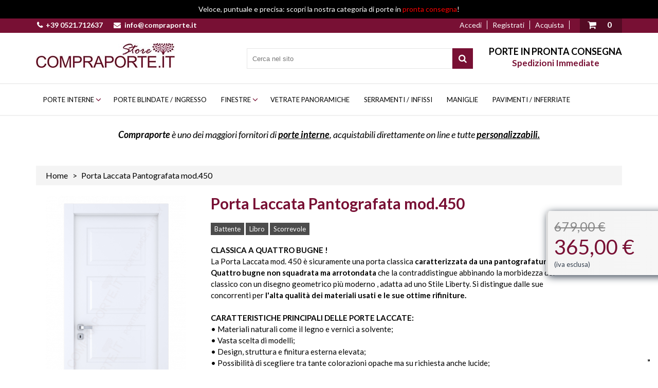

--- FILE ---
content_type: text/html; charset=UTF-8
request_url: https://www.compraporte.it/porta-laccata-pantografata-mod-450.html
body_size: 41629
content:

<!DOCTYPE html>
<html xmlns="http://www.w3.org/1999/xhtml" xml:lang="it" lang="it">
<head>
<meta http-equiv="Content-Type" content="text/html; charset=utf-8" />
<title>Porta Laccata Pantografata mod.450 - Linea Premium - Compraporte.it</title>
<meta content="IE=Edge" http-equiv="X-UA-Compatible">
<meta name="viewport" content="width=device-width, initial-scale=1.0">
<meta name="viewport" content="width=device-width, initial-scale=1, maximum-scale=1">
<meta name="viewport" content="user-scalable=no, width=device-width, initial-scale=1.0" />
<meta name="apple-mobile-web-app-capable" content="yes" />
<meta name="description" content="Porta Laccata Pantografata mod.450 - Linea Premium. CLASSICA A QUATTRO BUGNE ! La Porta Laccata mod. 450 è sicuramente una porta classica caratterizzata da una pantografatura a Quattro bugne non squadrata ma arrotondata che la con" />
<meta name="keywords" content="" />
<meta name="robots" content="INDEX,FOLLOW" />
<link rel="icon" href="https://www.compraporte.it/media/favicon/default/favico.png" type="image/x-icon" />
<link rel="shortcut icon" href="https://www.compraporte.it/media/favicon/default/favico.png" type="image/x-icon" />
<link href='https://fonts.googleapis.com/css?family=Open+Sans:400,700&ampsubset=latin,cyrillic-ext' rel='stylesheet' type='text/css' />
<link href="https://fonts.googleapis.com/css?family=Lato:400,400i,700,700i" rel="stylesheet">
<link href="https://fonts.googleapis.com/icon?family=Material+Icons" rel="stylesheet">


<!--[if lt IE 7]>

<![endif]-->
<!--[if lt IE 9]>
<div style=' clear: both; text-align:center; position: relative;'>
 <a href="//windows.microsoft.com/en-US/internet-explorer/products/ie/home?ocid=ie6_countdown_bannercode"><img src="https://www.compraporte.it/skin/frontend/base/temapsm/images/warning_bar_0000_us.jpg" border="0" height="42" width="820" alt="You are using an outdated browser. For a faster, safer browsing experience, upgrade for free today." /></a>
</div>
<style>
	body {	min-width: 960px !important;}
</style>
<![endif]--> 
<link rel="stylesheet" type="text/css" href="https://www.compraporte.it/js/calendar/calendar-win2k-1.css" />
<link rel="stylesheet" type="text/css" href="https://www.compraporte.it/skin/frontend/base/temapsm/css/owl.carousel.css" media="all" />
<link rel="stylesheet" type="text/css" href="https://www.compraporte.it/skin/frontend/base/temapsm/css/owl.theme.default.css" media="all" />
<link rel="stylesheet" type="text/css" href="https://www.compraporte.it/skin/frontend/base/temapsm/css/jquery-ui.min.css" media="all" />
<link rel="stylesheet" type="text/css" href="https://www.compraporte.it/skin/frontend/base/temapsm/css/jquery-ui.structure.min.css" media="all" />
<link rel="stylesheet" type="text/css" href="https://www.compraporte.it/skin/frontend/base/temapsm/css/eagle/eagle.gallery.css" media="all" />
<link rel="stylesheet" type="text/css" href="https://www.compraporte.it/skin/frontend/base/temapsm/css/font-awesome.css" media="all" />
<link rel="stylesheet" type="text/css" href="https://www.compraporte.it/skin/frontend/base/temapsm/css/jquery.bxslider.css" media="all" />
<link rel="stylesheet" type="text/css" href="https://www.compraporte.it/skin/frontend/base/temapsm/css/photoswipe.css" media="all" />
<link rel="stylesheet" type="text/css" href="https://www.compraporte.it/skin/frontend/base/temapsm/css/bootstrap.css" media="all" />
<link rel="stylesheet" type="text/css" href="https://www.compraporte.it/skin/frontend/base/temapsm/css/extra_style.css" media="all" />
<link rel="stylesheet" type="text/css" href="https://www.compraporte.it/skin/frontend/base/temapsm/css/styles.css" media="all" />
<link rel="stylesheet" type="text/css" href="https://www.compraporte.it/skin/frontend/base/temapsm/css/responsive.css" media="all" />
<link rel="stylesheet" type="text/css" href="https://www.compraporte.it/skin/frontend/base/temapsm/css/camera.css" media="all" />
<link rel="stylesheet" type="text/css" href="https://www.compraporte.it/skin/frontend/base/temapsm/css/superfish.css" media="all" />
<link rel="stylesheet" type="text/css" href="https://www.compraporte.it/skin/frontend/base/default/css/widgets.css" media="all" />
<link rel="stylesheet" type="text/css" href="https://www.compraporte.it/skin/frontend/base/temapsm/aw_blog/css/style.css" media="all" />
<link rel="stylesheet" type="text/css" href="https://www.compraporte.it/skin/frontend/base/default/css/bigdrop/product_slider/slick.css" media="all" />
<link rel="stylesheet" type="text/css" href="https://www.compraporte.it/skin/frontend/base/default/css/bigdrop/product_slider/slick-theme.css" media="all" />
<link rel="stylesheet" type="text/css" href="https://www.compraporte.it/skin/frontend/base/temapsm/css/cmsmart/megamenu/megamenu.css" media="all" />
<link rel="stylesheet" type="text/css" href="https://www.compraporte.it/skin/frontend/base/default/css/codnitive/sidenav.css" media="all" />
<link rel="stylesheet" type="text/css" href="https://www.compraporte.it/skin/frontend/base/temapsm/css/ecommerceteam/cloud-zoom.css" media="all" />
<link rel="stylesheet" type="text/css" href="https://www.compraporte.it/skin/frontend/base/default/tm/easytabs/css/styles.css" media="all" />
<link rel="stylesheet" type="text/css" href="https://www.compraporte.it/skin/frontend/base/temapsm/css/catalogsale.css" media="all" />
<link rel="stylesheet" type="text/css" href="https://www.compraporte.it/skin/frontend/base/default/valdecode/cookielaw/css/cookielaw.css" media="all" />
<link rel="stylesheet" type="text/css" href="https://www.compraporte.it/skin/frontend/base/temapsm/css/youama/ajaxlogin/ajaxlogin.css" media="all" />
<link rel="stylesheet" type="text/css" href="https://www.compraporte.it/skin/frontend/base/temapsm/css/fresco/fresco.css" media="all" />
<link rel="stylesheet" type="text/css" href="https://www.compraporte.it/skin/frontend/base/default/css/com/com-styles.css" media="all" />
<link rel="stylesheet" type="text/css" href="https://www.compraporte.it/skin/frontend/base/default/css/com/com-jquery-ui.css" media="all" />
<link rel="stylesheet" type="text/css" href="https://www.compraporte.it/skin/frontend/base/default/css/com/com-jquery-ui.structure.css" media="all" />
<link rel="stylesheet" type="text/css" href="https://www.compraporte.it/skin/frontend/base/default/css/com/com-jquery-ui.theme.css" media="all" />
<link rel="stylesheet" type="text/css" href="https://www.compraporte.it/skin/frontend/base/default/pektsekye/optionimages/main.css" media="all" />
<link rel="stylesheet" type="text/css" href="https://www.compraporte.it/skin/frontend/base/default/pektsekye/optionimages/oxcolorbox.css" media="all" />
<link rel="stylesheet" type="text/css" href="https://www.compraporte.it/skin/frontend/base/temapsm/css/print.css" media="print" />



<link href="https://www.compraporte.it/blog/rss/index/store_id/7/" title="I consigli di Compraporte" rel="alternate" type="application/rss+xml" />
<link rel="canonical" href="https://www.compraporte.it/porta-laccata-pantografata-mod-450.html" />
<!--[if lt IE 8]>
<link rel="stylesheet" type="text/css" href="https://www.compraporte.it/skin/frontend/base/temapsm/css/styles-ie.css" media="all" />
<![endif]-->



<link rel="canonical" href="https://www.compraporte.it/porta-laccata-pantografata-mod-450.html" />



<!-- Scommerce Mage Google Tag Manager -->

<!-- End Scommerce Mage Google Tag Manager -->
<meta name="google-site-verification" content="Pa2LnOMsX2MsqD02j1f62fJ4snS3gFx-7uSqgOVeEco" />






<!-- Global site tag (gtag.js) - Google Analytics -->





<!-- Global site tag (gtag.js) - Google Ads: 988635510 -->



<style>
/* CSS per 'continua a legger' in categoria */
#more {display: none;}
</style>



<!-- Google Tag Manager -->

<!-- End Google Tag Manager --><meta property="og:title" content="Porta Laccata Pantografata mod.450"/>
<meta property="og:url" content="https://www.compraporte.it/porta-laccata-pantografata-mod-450.html"/>
<meta property="og:type" content="product"/>
<meta property="og:image" content="https://www.compraporte.it/media/catalog/product/cache/7/image/9df78eab33525d08d6e5fb8d27136e95/4/5/450_bianca_tc_laccata_pantografata_compraporte.it.png"/>



</head>
<body class="ps-static  catalog-product-view catalog-product-view product-porta-laccata-pantografata-mod-450">
<!-- Scommerce Mage Google Tag Manager -->
<noscript><iframe src="//www.googletagmanager.com/ns.html?id=GTM-WS6VJMK"
height="0" width="0" style="display:none;visibility:hidden"></iframe></noscript>
<!-- Scommerce Mage End Google Tag Manager -->
<div class="widget widget-static-block"><div class="barraneratop"><a href="https://www.compraporte.it/porte-interne/porte-pronta-consegna">Veloce, puntuale e precisa: scopri la nostra categoria di porte in <span class="red">pronta consegna</span>!</a></div></div>
<div class="wrapper ps-static it-lang-class">
        <noscript>
        <div class="global-site-notice noscript">
            <div class="notice-inner">
                <p>
                    <strong>JavaScript sembra essere disabilitato nel tuo browser.</strong><br />
                    Devi abilitare JavaScript nel tuo browser per utlizzare le funzioni di questo sito.                </p>
            </div>
        </div>
    </noscript>
    <div class="page">
        
<div class="shadow"></div> 
<div class="swipe-left"></div>
	<div class="swipe">
  
    <div class="swipe-menu">
        <a href="https://www.compraporte.it/" title="Home" class="home-link">Home</a>
        <ul class="links">
<li><a href="/customer/account/login" title="Accedi">Accedi</a></li><li> <a href="/customer/account/create/" title="Accedi">Registrati</a></li>

<!--<li> <a href="/professionista.html" title="Accedi">Registrazione Professionisti</a></li>-->


<li> <a href="/checkout/cart" title="Acquista">Acquista</li>
</ul>
             
                           
        <div class="footer-links-menu"> 
              
            <ul class="links-2">
	<li><a href="https://www.compraporte.it/catalogsearch/advanced/">Ricerca avanzata</a></li>
	
</ul>        </div>
    </div>
	

</div><div class="top-icon-menu">
    <div class="swipe-control"><i class="fa fa-align-justify"></i></div>      
    <div class="top-search"><i class="fa fa-search"></i></div>
    <span class="clear"></span>
</div>

<div class="header-container">
	<div class="container">
		<div class="row">
			<div class="col-xs-12">
                <div class="header">
                        <div class="header-border">
                            <div class="header-buttons">
                              <ul class="links">
<li><a href="/customer/account/login" title="Accedi">Accedi</a></li><li> <a href="/customer/account/create/" title="Accedi">Registrati</a></li>

<!--<li> <a href="/professionista.html" title="Accedi">Registrazione Professionisti</a></li>-->


<li> <a href="/checkout/cart" title="Acquista">Acquista</li>
</ul>
							  
<div class="block-cart-header">
        <!--  <h3>:</h3> -->
    <div class="block-content">
                                                                                    <div class="empty">
            <div class="summary">0 </div>
            <div class="cart-content">
                Non hai articoli nel carrello.            </div>
        </div>
        <p class="mini-cart"><strong>0</strong></p>
        </div>
</div>
                                



                                


								
                            </div>
                            <div class="header-info">
<div>
<p class="tel"><a href="tel: +390521712637" id="phoneclick">+39 0521.712637</a></p>
</div>
<div>
<p class="mail"><a href="mailto:info@compraporte.it" id="emailclick">info@compraporte.it</a></p>
</div>
</div>                            <div class="clear"></div>
                        </div>

                        <div class="skip-links"> <span href="#header-account" class="skip-link skip-account"></span></div>
                        <div id="header-account" class="skip-content"></div>
						
					  
                                                    <a href="https://www.compraporte.it/" title="Lia S.r.l." class="logo"><strong>Lia S.r.l.</strong><img src="https://www.compraporte.it/skin/frontend/base/default/default/logo.jpg" alt="Lia S.r.l." /></a>
                                               <div class="bloccoresponsive">
<div class="block-cart-header">
        <!--  <h3>:</h3> -->
    <div class="block-content">
                                                                                    <div class="empty">
            <div class="summary">0 </div>
            <div class="cart-content">
                Non hai articoli nel carrello.            </div>
        </div>
        <p class="mini-cart"><strong>0</strong></p>
        </div>
</div>
</div>
                        <div class="header-right">
						
                           
						
                           
                            <!-- <div class="skip-links-relative">
                                                            </div> -->
                            <form id="search_mini_form" action="https://www.compraporte.it/catalogsearch/result/" method="get">
    <div class="form-search">
        <label for="search">Cerca:</label>
        <input id="search" type="text" name="q" value="" class="input-text" maxlength="55" />
        <button type="submit" title="Cerca" class="button"><span><span>Cerca</span></span></button>
        <div id="search_autocomplete" class="search-autocomplete"></div>
        
    </div>
</form>
                        </div>
						 <div class="header-right-preventivo"><span class="prev1"><a href="https://www.compraporte.it/porte-interne/porte-pronta-consegna">PORTE IN PRONTA CONSEGNA</a></span><br /> <span class="prev2">Spedizioni Immediate</span></div>                        <div class="clear"></div>
                </div>
            </div>
		</div>
		<div class="clear"></div>
	</div>
</div>
	

<div class="nav-container-mobile">
	<div class="container">
		<div class="row">
            <div class="col-xs-12">
                <!-- <ul id="nav" class="sf-menu">
                    <li  class="level0 nav-1 first level-top parent"><a href="https://www.compraporte.it/porte-interne"  class="level-top" ><span>PORTE INTERNE</span></a><ul class="level0"><li  class="level1 nav-1-1 first"><a href="https://www.compraporte.it/porte-interne/porte-pronta-consegna" ><span>Porte Pronta Consegna</span></a></li><li  class="level1 nav-1-2 parent"><a href="https://www.compraporte.it/porte-interne/apertura" ><span>Apertura</span></a><ul class="level1"><li  class="level2 nav-1-2-1 first"><a href="https://www.compraporte.it/porte-interne/apertura/a-battente" ><span>Porte a Battente</span></a></li><li  class="level2 nav-1-2-2"><a href="https://www.compraporte.it/porte-interne/apertura/scorrevoli" ><span>Porte scorrevoli a scomparsa</span></a></li><li  class="level2 nav-1-2-3"><a href="https://www.compraporte.it/porte-interne/apertura/a-libro" ><span>Porte a Libro</span></a></li><li  class="level2 nav-1-2-4"><a href="https://www.compraporte.it/porte-interne/apertura/porte-raso-muro" ><span>Porte Raso Muro</span></a></li><li  class="level2 nav-1-2-5 last"><a href="https://www.compraporte.it/porte-interne/apertura/porte-in-promozione" ><span>Porte in Promozione</span></a></li></ul></li><li  class="level1 nav-1-3 parent"><a href="https://www.compraporte.it/porte-interne/finiture-e-materiali" ><span>Finiture e Materiali</span></a><ul class="level1"><li  class="level2 nav-1-3-1 first"><a href="https://www.compraporte.it/porte-interne/finiture-e-materiali/laminato" ><span>Porte in Laminato</span></a></li><li  class="level2 nav-1-3-2"><a href="https://www.compraporte.it/porte-interne/finiture-e-materiali/laccate" ><span>Porte in Legno Laccate</span></a></li><li  class="level2 nav-1-3-3"><a href="https://www.compraporte.it/porte-interne/finiture-e-materiali/porte-laccate-pantografate" ><span>Porte Laccate Pantografate</span></a></li><li  class="level2 nav-1-3-4"><a href="https://www.compraporte.it/porte-interne/finiture-e-materiali/legno" ><span>Porte in Legno</span></a></li><li  class="level2 nav-1-3-5"><a href="https://www.compraporte.it/porte-interne/finiture-e-materiali/vetro" ><span>Porte in Vetro</span></a></li><li  class="level2 nav-1-3-6"><a href="https://www.compraporte.it/porte-interne/finiture-e-materiali/alluminio" ><span>Porte in Alluminio</span></a></li><li  class="level2 nav-1-3-7 last"><a href="https://www.compraporte.it/porte-interne/finiture-e-materiali/pvc" ><span>Porte in PVC</span></a></li></ul></li><li  class="level1 nav-1-4 parent"><a href="https://www.compraporte.it/porte-interne/stile" ><span>Stile</span></a><ul class="level1"><li  class="level2 nav-1-4-1 first"><a href="https://www.compraporte.it/porte-interne/stile/classiche" ><span>Porte Classiche</span></a></li><li  class="level2 nav-1-4-2"><a href="https://www.compraporte.it/porte-interne/stile/moderne" ><span>Porte Moderne</span></a></li><li  class="level2 nav-1-4-3 last"><a href="https://www.compraporte.it/porte-interne/stile/design" ><span>Porte di Design</span></a></li></ul></li><li  class="level1 nav-1-5 parent"><a href="https://www.compraporte.it/porte-interne/prezzo" ><span>Prezzo</span></a><ul class="level1"><li  class="level2 nav-1-5-1 first"><a href="https://www.compraporte.it/porte-interne/prezzo/economiche" ><span>Porte Economiche</span></a></li><li  class="level2 nav-1-5-2"><a href="https://www.compraporte.it/porte-interne/prezzo/standard" ><span>Porte Standard</span></a></li><li  class="level2 nav-1-5-3 last"><a href="https://www.compraporte.it/porte-interne/prezzo/lusso" ><span>Porte di Lusso</span></a></li></ul></li><li  class="level1 nav-1-6 parent"><a href="https://www.compraporte.it/porte-interne/collezione" ><span>Collezione</span></a><ul class="level1"><li  class="level2 nav-1-6-1 first"><a href="https://www.compraporte.it/porte-interne/collezione/linea-smart" ><span>Linea Smart</span></a></li><li  class="level2 nav-1-6-2"><a href="https://www.compraporte.it/porte-interne/collezione/linea-premium" ><span>Linea Premium</span></a></li><li  class="level2 nav-1-6-3 last"><a href="https://www.compraporte.it/porte-interne/collezione/linea-raso" ><span>Linea Raso</span></a></li></ul></li><li  class="level1 nav-1-7 last parent"><a href="https://www.compraporte.it/porte-interne/complementi" ><span>Complementi</span></a><ul class="level1"><li  class="level2 nav-1-7-1 first"><a href="https://www.compraporte.it/porte-interne/complementi/battiscopa" ><span>Battiscopa</span></a></li><li  class="level2 nav-1-7-2"><a href="https://www.compraporte.it/porte-interne/complementi/coprifili-in-aggiunta" ><span>Coprifili in aggiunta</span></a></li><li  class="level2 nav-1-7-3"><a href="https://www.compraporte.it/porte-interne/complementi/pannello-di-rivestimento-porta-blindata-lato-interno" ><span>Pannello di rivestimento porta blindata lato interno </span></a></li><li  class="level2 nav-1-7-4"><a href="https://www.compraporte.it/porte-interne/complementi/controtelai-per-porte-a-scomparsa" ><span>Controtelai per porte a scomparsa</span></a></li><li  class="level2 nav-1-7-5"><a href="https://www.compraporte.it/porte-interne/complementi/controtelai-raso-muro-battenti" ><span>Controtelai raso muro battenti</span></a></li><li  class="level2 nav-1-7-6"><a href="https://www.compraporte.it/porte-interne/complementi/controtelai-invisibili-per-scorrevoli-a-scomparsa" ><span>Controtelai invisibili per scorrevoli a scomparsa</span></a></li><li  class="level2 nav-1-7-7"><a href="https://www.compraporte.it/porte-interne/complementi/campioni-di-finiture" ><span>Campioni di finiture</span></a></li><li  class="level2 nav-1-7-8 last"><a href="https://www.compraporte.it/porte-interne/complementi/telaio-cassa-passaggio" ><span>Telaio cassa passaggio</span></a></li></ul></li></ul></li><li  class="level0 nav-2 level-top"><a href="https://www.compraporte.it/porte-blindate-e-di-ingresso"  class="level-top" ><span>PORTE BLINDATE / INGRESSO</span></a></li><li  class="level0 nav-3 level-top parent"><a href="https://www.compraporte.it/finestre"  class="level-top" ><span>FINESTRE</span></a><ul class="level0"><li  class="level1 nav-3-1 first"><a href="https://www.compraporte.it/finestre/tapparelle-avvolgibili" ><span>TAPPARELLE</span></a></li><li  class="level1 nav-3-2"><a href="https://www.compraporte.it/finestre/persiane-scuri" ><span>PERSIANE / SCURI</span></a></li><li  class="level1 nav-3-3 last"><a href="https://www.compraporte.it/finestre/zanzariere-tende" ><span>ZANZARIERE</span></a></li></ul></li><li  class="level0 nav-4 level-top"><a href="https://www.compraporte.it/vetrate-panoramiche"  class="level-top" ><span>VETRATE PANORAMICHE</span></a></li><li  class="level0 nav-5 level-top"><a href="https://www.compraporte.it/serramenti-infissi-pvc-parma"  class="level-top" ><span>SERRAMENTI / INFISSI</span></a></li><li  class="level0 nav-6 level-top"><a href="https://www.compraporte.it/maniglie"  class="level-top" ><span>MANIGLIE</span></a></li><li  class="level0 nav-7 last level-top"><a href="https://www.compraporte.it/inferriate"  class="level-top" ><span>PAVIMENTI / INFERRIATE</span></a></li>                </ul> -->
                <div class="sf-menu-block">
                    <div id="menu-icon">Categorie</div>
                    <ul class="sf-menu-phone">
                        <li  class="level0 nav-1 first level-top parent"><a href="https://www.compraporte.it/porte-interne"  class="level-top" ><span>PORTE INTERNE</span></a><ul class="level0"><li  class="level1 nav-1-1 first"><a href="https://www.compraporte.it/porte-interne/porte-pronta-consegna" ><span>Porte Pronta Consegna</span></a></li><li  class="level1 nav-1-2 parent"><a href="https://www.compraporte.it/porte-interne/apertura" ><span>Apertura</span></a><ul class="level1"><li  class="level2 nav-1-2-1 first"><a href="https://www.compraporte.it/porte-interne/apertura/a-battente" ><span>Porte a Battente</span></a></li><li  class="level2 nav-1-2-2"><a href="https://www.compraporte.it/porte-interne/apertura/scorrevoli" ><span>Porte scorrevoli a scomparsa</span></a></li><li  class="level2 nav-1-2-3"><a href="https://www.compraporte.it/porte-interne/apertura/a-libro" ><span>Porte a Libro</span></a></li><li  class="level2 nav-1-2-4"><a href="https://www.compraporte.it/porte-interne/apertura/porte-raso-muro" ><span>Porte Raso Muro</span></a></li><li  class="level2 nav-1-2-5 last"><a href="https://www.compraporte.it/porte-interne/apertura/porte-in-promozione" ><span>Porte in Promozione</span></a></li></ul></li><li  class="level1 nav-1-3 parent"><a href="https://www.compraporte.it/porte-interne/finiture-e-materiali" ><span>Finiture e Materiali</span></a><ul class="level1"><li  class="level2 nav-1-3-1 first"><a href="https://www.compraporte.it/porte-interne/finiture-e-materiali/laminato" ><span>Porte in Laminato</span></a></li><li  class="level2 nav-1-3-2"><a href="https://www.compraporte.it/porte-interne/finiture-e-materiali/laccate" ><span>Porte in Legno Laccate</span></a></li><li  class="level2 nav-1-3-3"><a href="https://www.compraporte.it/porte-interne/finiture-e-materiali/porte-laccate-pantografate" ><span>Porte Laccate Pantografate</span></a></li><li  class="level2 nav-1-3-4"><a href="https://www.compraporte.it/porte-interne/finiture-e-materiali/legno" ><span>Porte in Legno</span></a></li><li  class="level2 nav-1-3-5"><a href="https://www.compraporte.it/porte-interne/finiture-e-materiali/vetro" ><span>Porte in Vetro</span></a></li><li  class="level2 nav-1-3-6"><a href="https://www.compraporte.it/porte-interne/finiture-e-materiali/alluminio" ><span>Porte in Alluminio</span></a></li><li  class="level2 nav-1-3-7 last"><a href="https://www.compraporte.it/porte-interne/finiture-e-materiali/pvc" ><span>Porte in PVC</span></a></li></ul></li><li  class="level1 nav-1-4 parent"><a href="https://www.compraporte.it/porte-interne/stile" ><span>Stile</span></a><ul class="level1"><li  class="level2 nav-1-4-1 first"><a href="https://www.compraporte.it/porte-interne/stile/classiche" ><span>Porte Classiche</span></a></li><li  class="level2 nav-1-4-2"><a href="https://www.compraporte.it/porte-interne/stile/moderne" ><span>Porte Moderne</span></a></li><li  class="level2 nav-1-4-3 last"><a href="https://www.compraporte.it/porte-interne/stile/design" ><span>Porte di Design</span></a></li></ul></li><li  class="level1 nav-1-5 parent"><a href="https://www.compraporte.it/porte-interne/prezzo" ><span>Prezzo</span></a><ul class="level1"><li  class="level2 nav-1-5-1 first"><a href="https://www.compraporte.it/porte-interne/prezzo/economiche" ><span>Porte Economiche</span></a></li><li  class="level2 nav-1-5-2"><a href="https://www.compraporte.it/porte-interne/prezzo/standard" ><span>Porte Standard</span></a></li><li  class="level2 nav-1-5-3 last"><a href="https://www.compraporte.it/porte-interne/prezzo/lusso" ><span>Porte di Lusso</span></a></li></ul></li><li  class="level1 nav-1-6 parent"><a href="https://www.compraporte.it/porte-interne/collezione" ><span>Collezione</span></a><ul class="level1"><li  class="level2 nav-1-6-1 first"><a href="https://www.compraporte.it/porte-interne/collezione/linea-smart" ><span>Linea Smart</span></a></li><li  class="level2 nav-1-6-2"><a href="https://www.compraporte.it/porte-interne/collezione/linea-premium" ><span>Linea Premium</span></a></li><li  class="level2 nav-1-6-3 last"><a href="https://www.compraporte.it/porte-interne/collezione/linea-raso" ><span>Linea Raso</span></a></li></ul></li><li  class="level1 nav-1-7 last parent"><a href="https://www.compraporte.it/porte-interne/complementi" ><span>Complementi</span></a><ul class="level1"><li  class="level2 nav-1-7-1 first"><a href="https://www.compraporte.it/porte-interne/complementi/battiscopa" ><span>Battiscopa</span></a></li><li  class="level2 nav-1-7-2"><a href="https://www.compraporte.it/porte-interne/complementi/coprifili-in-aggiunta" ><span>Coprifili in aggiunta</span></a></li><li  class="level2 nav-1-7-3"><a href="https://www.compraporte.it/porte-interne/complementi/pannello-di-rivestimento-porta-blindata-lato-interno" ><span>Pannello di rivestimento porta blindata lato interno </span></a></li><li  class="level2 nav-1-7-4"><a href="https://www.compraporte.it/porte-interne/complementi/controtelai-per-porte-a-scomparsa" ><span>Controtelai per porte a scomparsa</span></a></li><li  class="level2 nav-1-7-5"><a href="https://www.compraporte.it/porte-interne/complementi/controtelai-raso-muro-battenti" ><span>Controtelai raso muro battenti</span></a></li><li  class="level2 nav-1-7-6"><a href="https://www.compraporte.it/porte-interne/complementi/controtelai-invisibili-per-scorrevoli-a-scomparsa" ><span>Controtelai invisibili per scorrevoli a scomparsa</span></a></li><li  class="level2 nav-1-7-7"><a href="https://www.compraporte.it/porte-interne/complementi/campioni-di-finiture" ><span>Campioni di finiture</span></a></li><li  class="level2 nav-1-7-8 last"><a href="https://www.compraporte.it/porte-interne/complementi/telaio-cassa-passaggio" ><span>Telaio cassa passaggio</span></a></li></ul></li></ul></li><li  class="level0 nav-2 level-top"><a href="https://www.compraporte.it/porte-blindate-e-di-ingresso"  class="level-top" ><span>PORTE BLINDATE / INGRESSO</span></a></li><li  class="level0 nav-3 level-top parent"><a href="https://www.compraporte.it/finestre"  class="level-top" ><span>FINESTRE</span></a><ul class="level0"><li  class="level1 nav-3-1 first"><a href="https://www.compraporte.it/finestre/tapparelle-avvolgibili" ><span>TAPPARELLE</span></a></li><li  class="level1 nav-3-2"><a href="https://www.compraporte.it/finestre/persiane-scuri" ><span>PERSIANE / SCURI</span></a></li><li  class="level1 nav-3-3 last"><a href="https://www.compraporte.it/finestre/zanzariere-tende" ><span>ZANZARIERE</span></a></li></ul></li><li  class="level0 nav-4 level-top"><a href="https://www.compraporte.it/vetrate-panoramiche"  class="level-top" ><span>VETRATE PANORAMICHE</span></a></li><li  class="level0 nav-5 level-top"><a href="https://www.compraporte.it/serramenti-infissi-pvc-parma"  class="level-top" ><span>SERRAMENTI / INFISSI</span></a></li><li  class="level0 nav-6 level-top"><a href="https://www.compraporte.it/maniglie"  class="level-top" ><span>MANIGLIE</span></a></li><li  class="level0 nav-7 last level-top"><a href="https://www.compraporte.it/inferriate"  class="level-top" ><span>PAVIMENTI / INFERRIATE</span></a></li>                    </ul>
                </div>
            </div>
        </div>
		<div class="clear"></div>
	</div>
</div>

<div class="nav-container">
    <div class="container">
		
	<div class="logoicon">			   
	<img src="https://www.compraporte.it/media/favicon/default/favico.png">
	</div>
        <div class="row">
            <div class="col-xs-12">
	            <!-- <div class="nav" style="width: ;"> -->
                <div class="nav">
                    <ul id="nav" class="grid-full"> 
                                                                            
                            <li  class="level nav-1 first parent  no-level-thumbnail">
<a  style="background-color:#ffffff" href="https://www.compraporte.it/porte-interne">
<div class="thumbnail"></div>
<span style="color:;">PORTE INTERNE</span><span class="spanchildren"></span>
</a>
<div class="level-top">
<ul class="level  column6" style="width:930px;">

<ul class=" level">

<div class="catagory_children" style="width:950px;"><li  class="level1 nav-1-1 first item  no-level-thumbnail"style="width:13.508771929825%;">
<a style="background-color: border-bottom: 2px solid " class="catagory-level1" href="https://www.compraporte.it/porte-interne/porte-pronta-consegna">
<div class="thumbnail"></div>
<span style="color:;">Porte Pronta Consegna</span>
</a>

<div class="level-top">
<ul class="level1  column1">

<ul class=" level1">

</ul>
</ul>
</div>
</li><li  class="level1 nav-1-2 parent item  level-thumbnail"style="width:13.508771929825%;">
<a style="background-color: border-bottom: 2px solid " class="catagory-level1" href="https://www.compraporte.it/porte-interne/apertura">
<div class="thumbnail"></div>
<span style="color:;">Apertura</span><span class="spanchildren"></span>
</a>

<div class="level-top">
<ul class="level1  column1">

<ul class=" level1">
<div class="catagory_children  column1" style="width:-47.5px"><li  class="level2 nav-1-2-1 first  no-level-thumbnail">
<a  style="background-color:" href="https://www.compraporte.it/porte-interne/apertura/a-battente">
<div class="thumbnail"></div>
<span style="color:;">Porte a Battente</span>
</a>
<div class="level-top">
<ul class="level2  column1">

<ul class=" level2">

</ul>
</ul>
</div>
</li><li  class="level2 nav-1-2-2  no-level-thumbnail">
<a  style="background-color:" href="https://www.compraporte.it/porte-interne/apertura/scorrevoli">
<div class="thumbnail"></div>
<span style="color:;">Porte scorrevoli a scomparsa</span>
</a>
<div class="level-top">
<ul class="level2  column1">

<ul class=" level2">

</ul>
</ul>
</div>
</li><li  class="level2 nav-1-2-3  no-level-thumbnail">
<a  style="background-color:" href="https://www.compraporte.it/porte-interne/apertura/a-libro">
<div class="thumbnail"></div>
<span style="color:;">Porte a Libro</span>
</a>
<div class="level-top">
<ul class="level2  column1">

<ul class=" level2">

</ul>
</ul>
</div>
</li><li  class="level2 nav-1-2-4  no-level-thumbnail">
<a  style="background-color:" href="https://www.compraporte.it/porte-interne/apertura/porte-raso-muro">
<div class="thumbnail"></div>
<span style="color:;">Porte Raso Muro</span>
</a>
<div class="level-top">
<ul class="level2  column1">

<ul class=" level2">

</ul>
</ul>
</div>
</li><li  class="level2 nav-1-2-5 last  no-level-thumbnail">
<a  style="background-color:" href="https://www.compraporte.it/porte-interne/apertura/porte-in-promozione">
<div class="thumbnail"></div>
<span style="color:;">Porte in Promozione</span>
</a>
<div class="level-top">
<ul class="level2  column1">

<ul class=" level2">

</ul>
</ul>
</div>
</li></div>

</ul><ul class="static-block"><div style="width: 100%; margin-top: 30px;"><br><br><a href="/porte-interne/porte-pronta-consegna"><img src="https://www.compraporte.it/media/wysiwyg/Pronta_Consegna_categoria_menu.png" alt="" style="display: block; margin-left: auto; margin-right: auto; width: 100%;" /></a></div></ul>
</ul>
</div>
</li><li  class="level1 nav-1-3 parent item  level-thumbnail"style="width:13.508771929825%;">
<a style="background-color: border-bottom: 2px solid " class="catagory-level1" href="https://www.compraporte.it/porte-interne/finiture-e-materiali">
<div class="thumbnail"></div>
<span style="color:;">Finiture e Materiali</span><span class="spanchildren"></span>
</a>

<div class="level-top">
<ul class="level1  column1">

<ul class=" level1">
<div class="catagory_children  column1" style="width:-47.5px"><li  class="level2 nav-1-3-6 first  no-level-thumbnail">
<a  style="background-color:" href="https://www.compraporte.it/porte-interne/finiture-e-materiali/laminato">
<div class="thumbnail"></div>
<span style="color:;">Porte in Laminato</span>
</a>
<div class="level-top">
<ul class="level2  column1">

<ul class=" level2">

</ul>
</ul>
</div>
</li><li  class="level2 nav-1-3-7  no-level-thumbnail">
<a  style="background-color:" href="https://www.compraporte.it/porte-interne/finiture-e-materiali/laccate">
<div class="thumbnail"></div>
<span style="color:;">Porte in Legno Laccate</span>
</a>
<div class="level-top">
<ul class="level2  column1">

<ul class=" level2">

</ul>
</ul>
</div>
</li><li  class="level2 nav-1-3-8  no-level-thumbnail">
<a  style="background-color:" href="https://www.compraporte.it/porte-interne/finiture-e-materiali/porte-laccate-pantografate">
<div class="thumbnail"></div>
<span style="color:;">Porte Laccate Pantografate</span>
</a>
<div class="level-top">
<ul class="level2  column1">

<ul class=" level2">

</ul>
</ul>
</div>
</li><li  class="level2 nav-1-3-9  no-level-thumbnail">
<a  style="background-color:" href="https://www.compraporte.it/porte-interne/finiture-e-materiali/legno">
<div class="thumbnail"></div>
<span style="color:;">Porte in Legno</span>
</a>
<div class="level-top">
<ul class="level2  column1">

<ul class=" level2">

</ul>
</ul>
</div>
</li><li  class="level2 nav-1-3-10  no-level-thumbnail">
<a  style="background-color:" href="https://www.compraporte.it/porte-interne/finiture-e-materiali/vetro">
<div class="thumbnail"></div>
<span style="color:;">Porte in Vetro</span>
</a>
<div class="level-top">
<ul class="level2  column1">

<ul class=" level2">

</ul>
</ul>
</div>
</li><li  class="level2 nav-1-3-11  no-level-thumbnail">
<a  style="background-color:" href="https://www.compraporte.it/porte-interne/finiture-e-materiali/alluminio">
<div class="thumbnail"></div>
<span style="color:;">Porte in Alluminio</span>
</a>
<div class="level-top">
<ul class="level2  column1">

<ul class=" level2">

</ul>
</ul>
</div>
</li><li  class="level2 nav-1-3-12 last  no-level-thumbnail">
<a  style="background-color:" href="https://www.compraporte.it/porte-interne/finiture-e-materiali/pvc">
<div class="thumbnail"></div>
<span style="color:;">Porte in PVC</span>
</a>
<div class="level-top">
<ul class="level2  column1">

<ul class=" level2">

</ul>
</ul>
</div>
</li></div>

</ul>
</ul>
</div>
</li><li  class="level1 nav-1-4 parent item  level-thumbnail"style="width:13.508771929825%;">
<a style="background-color: border-bottom: 2px solid " class="catagory-level1" href="https://www.compraporte.it/porte-interne/stile">
<div class="thumbnail"></div>
<span style="color:;">Stile</span><span class="spanchildren"></span>
</a>

<div class="level-top">
<ul class="level1  column1">

<ul class=" level1">
<div class="catagory_children  column1" style="width:-47.5px"><li  class="level2 nav-1-4-13 first  no-level-thumbnail">
<a  style="background-color:" href="https://www.compraporte.it/porte-interne/stile/classiche">
<div class="thumbnail"></div>
<span style="color:;">Porte Classiche</span>
</a>
<div class="level-top">
<ul class="level2  column1">

<ul class=" level2">

</ul>
</ul>
</div>
</li><li  class="level2 nav-1-4-14  no-level-thumbnail">
<a  style="background-color:" href="https://www.compraporte.it/porte-interne/stile/moderne">
<div class="thumbnail"></div>
<span style="color:;">Porte Moderne</span>
</a>
<div class="level-top">
<ul class="level2  column1">

<ul class=" level2">

</ul>
</ul>
</div>
</li><li  class="level2 nav-1-4-15 last  no-level-thumbnail">
<a  style="background-color:" href="https://www.compraporte.it/porte-interne/stile/design">
<div class="thumbnail"></div>
<span style="color:;">Porte di Design</span>
</a>
<div class="level-top">
<ul class="level2  column1">

<ul class=" level2">

</ul>
</ul>
</div>
</li></div>

</ul>
</ul>
</div>
</li><li  class="level1 nav-1-5 parent item  level-thumbnail"style="width:13.508771929825%;">
<a style="background-color: border-bottom: 2px solid " class="catagory-level1" href="https://www.compraporte.it/porte-interne/prezzo">
<div class="thumbnail"></div>
<span style="color:;">Prezzo</span><span class="spanchildren"></span>
</a>

<div class="level-top">
<ul class="level1  column1">

<ul class=" level1">
<div class="catagory_children  column1" style="width:-47.5px"><li  class="level2 nav-1-5-16 first  no-level-thumbnail">
<a  style="background-color:" href="https://www.compraporte.it/porte-interne/prezzo/economiche">
<div class="thumbnail"></div>
<span style="color:;">Porte Economiche</span>
</a>
<div class="level-top">
<ul class="level2  column1">

<ul class=" level2">

</ul>
</ul>
</div>
</li><li  class="level2 nav-1-5-17  no-level-thumbnail">
<a  style="background-color:" href="https://www.compraporte.it/porte-interne/prezzo/standard">
<div class="thumbnail"></div>
<span style="color:;">Porte Standard</span>
</a>
<div class="level-top">
<ul class="level2  column1">

<ul class=" level2">

</ul>
</ul>
</div>
</li><li  class="level2 nav-1-5-18 last  no-level-thumbnail">
<a  style="background-color:" href="https://www.compraporte.it/porte-interne/prezzo/lusso">
<div class="thumbnail"></div>
<span style="color:;">Porte di Lusso</span>
</a>
<div class="level-top">
<ul class="level2  column1">

<ul class=" level2">

</ul>
</ul>
</div>
</li></div>

</ul>
</ul>
</div>
</li><li  class="level1 nav-1-6 parent item  level-thumbnail"style="width:13.508771929825%;">
<a style="background-color: border-bottom: 2px solid " class="catagory-level1" href="https://www.compraporte.it/porte-interne/collezione">
<div class="thumbnail"></div>
<span style="color:;">Collezione</span><span class="spanchildren"></span>
</a>

<div class="level-top">
<ul class="level1  column1">

<ul class=" level1">
<div class="catagory_children  column1" style="width:-47.5px"><li  class="level2 nav-1-6-19 first  no-level-thumbnail">
<a  style="background-color:" href="https://www.compraporte.it/porte-interne/collezione/linea-smart">
<div class="thumbnail"></div>
<span style="color:;">Linea Smart</span>
</a>
<div class="level-top">
<ul class="level2  column1">

<ul class=" level2">

</ul>
</ul>
</div>
</li><li  class="level2 nav-1-6-20  no-level-thumbnail">
<a  style="background-color:" href="https://www.compraporte.it/porte-interne/collezione/linea-premium">
<div class="thumbnail"></div>
<span style="color:;">Linea Premium</span>
</a>
<div class="level-top">
<ul class="level2  column1">

<ul class=" level2">

</ul>
</ul>
</div>
</li><li  class="level2 nav-1-6-21 last  no-level-thumbnail">
<a  style="background-color:" href="https://www.compraporte.it/porte-interne/collezione/linea-raso">
<div class="thumbnail"></div>
<span style="color:;">Linea Raso</span>
</a>
<div class="level-top">
<ul class="level2  column1">

<ul class=" level2">

</ul>
</ul>
</div>
</li></div>

</ul>
</ul>
</div>
</li><li  class="level1 nav-1-7 last parent item  no-level-thumbnail"style="width:13.508771929825%;">
<a style="background-color: border-bottom: 2px solid " class="catagory-level1" href="https://www.compraporte.it/porte-interne/complementi">
<div class="thumbnail"></div>
<span style="color:;">Complementi</span><span class="spanchildren"></span>
</a>

<div class="level-top">
<ul class="level1  column1">

<ul class=" level1">
<div class="catagory_children  column1" style="width:-47.5px"><li  class="level2 nav-1-7-22 first  no-level-thumbnail">
<a  style="background-color:" href="https://www.compraporte.it/porte-interne/complementi/battiscopa">
<div class="thumbnail"></div>
<span style="color:;">Battiscopa</span>
</a>
<div class="level-top">
<ul class="level2  column1">

<ul class=" level2">

</ul>
</ul>
</div>
</li><li  class="level2 nav-1-7-23  no-level-thumbnail">
<a  style="background-color:" href="https://www.compraporte.it/porte-interne/complementi/coprifili-in-aggiunta">
<div class="thumbnail"></div>
<span style="color:;">Coprifili in aggiunta</span>
</a>
<div class="level-top">
<ul class="level2  column1">

<ul class=" level2">

</ul>
</ul>
</div>
</li><li  class="level2 nav-1-7-24  no-level-thumbnail">
<a  style="background-color:" href="https://www.compraporte.it/porte-interne/complementi/pannello-di-rivestimento-porta-blindata-lato-interno">
<div class="thumbnail"></div>
<span style="color:;">Pannello di rivestimento porta blindata lato interno </span>
</a>
<div class="level-top">
<ul class="level2  column1">

<ul class=" level2">

</ul>
</ul>
</div>
</li><li  class="level2 nav-1-7-25  no-level-thumbnail">
<a  style="background-color:" href="https://www.compraporte.it/porte-interne/complementi/controtelai-per-porte-a-scomparsa">
<div class="thumbnail"></div>
<span style="color:;">Controtelai per porte a scomparsa</span>
</a>
<div class="level-top">
<ul class="level2  column1">

<ul class=" level2">

</ul>
</ul>
</div>
</li><li  class="level2 nav-1-7-26  no-level-thumbnail">
<a  style="background-color:" href="https://www.compraporte.it/porte-interne/complementi/controtelai-raso-muro-battenti">
<div class="thumbnail"></div>
<span style="color:;">Controtelai raso muro battenti</span>
</a>
<div class="level-top">
<ul class="level2  column1">

<ul class=" level2">

</ul>
</ul>
</div>
</li><li  class="level2 nav-1-7-27  no-level-thumbnail">
<a  style="background-color:" href="https://www.compraporte.it/porte-interne/complementi/controtelai-invisibili-per-scorrevoli-a-scomparsa">
<div class="thumbnail"></div>
<span style="color:;">Controtelai invisibili per scorrevoli a scomparsa</span>
</a>
<div class="level-top">
<ul class="level2  column1">

<ul class=" level2">

</ul>
</ul>
</div>
</li><li  class="level2 nav-1-7-28  no-level-thumbnail">
<a  style="background-color:" href="https://www.compraporte.it/porte-interne/complementi/campioni-di-finiture">
<div class="thumbnail"></div>
<span style="color:;">Campioni di finiture</span>
</a>
<div class="level-top">
<ul class="level2  column1">

<ul class=" level2">

</ul>
</ul>
</div>
</li><li  class="level2 nav-1-7-29 last  no-level-thumbnail">
<a  style="background-color:" href="https://www.compraporte.it/porte-interne/complementi/telaio-cassa-passaggio">
<div class="thumbnail"></div>
<span style="color:;">Telaio cassa passaggio</span>
</a>
<div class="level-top">
<ul class="level2  column1">

<ul class=" level2">

</ul>
</ul>
</div>
</li></div>

</ul>
</ul>
</div>
</li></div>
</ul>
</ul>
</div>
</li><li  class="level nav-2  no-level-thumbnail">
<a  style="background-color:" href="https://www.compraporte.it/porte-blindate-e-di-ingresso">
<div class="thumbnail"></div>
<span style="color:;">PORTE BLINDATE / INGRESSO</span>
</a>
<div class="level-top">
<ul class="level  column1" style="width:930px;">

<ul class=" level">

</ul>
</ul>
</div>
</li><li  class="level nav-3 parent  no-level-thumbnail">
<a  style="background-color:" href="https://www.compraporte.it/finestre">
<div class="thumbnail"></div>
<span style="color:;">FINESTRE</span><span class="spanchildren"></span>
</a>
<div class="level-top">
<ul class="level  column3" style="width:930px;">

<ul class=" level">

<div class="catagory_children" style="width:950px;"><li  class="level1 nav-3-1 first item  no-level-thumbnail"style="width:30.175438596491%;">
<a style="background-color: border-bottom: 2px solid " class="catagory-level1" href="https://www.compraporte.it/finestre/tapparelle-avvolgibili">
<div class="thumbnail"></div>
<span style="color:;">TAPPARELLE</span>
</a>

<div class="level-top">
<ul class="level1  column1">

<ul class=" level1">

</ul>
</ul>
</div>
</li><li  class="level1 nav-3-2 item  no-level-thumbnail"style="width:30.175438596491%;">
<a style="background-color: border-bottom: 2px solid " class="catagory-level1" href="https://www.compraporte.it/finestre/persiane-scuri">
<div class="thumbnail"></div>
<span style="color:;">PERSIANE / SCURI</span>
</a>

<div class="level-top">
<ul class="level1  column1">

<ul class=" level1">

</ul>
</ul>
</div>
</li><li  class="level1 nav-3-3 last item  no-level-thumbnail"style="width:30.175438596491%;">
<a style="background-color: border-bottom: 2px solid " class="catagory-level1" href="https://www.compraporte.it/finestre/zanzariere-tende">
<div class="thumbnail"></div>
<span style="color:;">ZANZARIERE</span>
</a>

<div class="level-top">
<ul class="level1  column1">

<ul class=" level1">

</ul>
</ul>
</div>
</li></div>
</ul>
</ul>
</div>
</li><li  class="level nav-4  no-level-thumbnail">
<a  style="background-color:" href="https://www.compraporte.it/vetrate-panoramiche">
<div class="thumbnail"></div>
<span style="color:;">VETRATE PANORAMICHE</span>
</a>
<div class="level-top">
<ul class="level  column1" style="width:930px;">

<ul class=" level">

</ul>
</ul>
</div>
</li><li  class="level nav-5  no-level-thumbnail">
<a  style="background-color:" href="https://www.compraporte.it/serramenti-infissi-pvc-parma">
<div class="thumbnail"></div>
<span style="color:;">SERRAMENTI / INFISSI</span>
</a>
<div class="level-top">
<ul class="level  column1" style="width:930px;">

<ul class=" level">

</ul>
</ul>
</div>
</li><li  class="level nav-6  no-level-thumbnail">
<a  style="background-color:" href="https://www.compraporte.it/maniglie">
<div class="thumbnail"></div>
<span style="color:;">MANIGLIE</span>
</a>
<div class="level-top">
<ul class="level  column1" style="width:930px;">

<ul class=" level">

</ul>
</ul>
</div>
</li><li  class="level nav-7 last  no-level-thumbnail">
<a  style="background-color:" href="https://www.compraporte.it/inferriate">
<div class="thumbnail"></div>
<span style="color:;">PAVIMENTI / INFERRIATE</span>
</a>
<div class="level-top">
<ul class="level  column1" style="width:930px;">

<ul class=" level">

</ul>
</ul>
</div>
</li>                                                        
                            <li></li>
                     </ul>
                </div>
            </div>
        </div>
	</div>
</div> <!-- end: nav-container -->
<div class="widget widget-static-block"></div>
<div class="widget widget-static-block"></div>
<div class="claim"><em><strong>Compraporte</strong> &egrave; uno dei maggiori fornitori di <a href="https://www.compraporte.it/porte-interne/apertura"><span style="text-decoration: underline;"><strong>porte interne</strong></span></a>, acquistabili direttamente on line e tutte <span style="text-decoration: underline;"><strong><a href="https://www.compraporte.it/porte-interne/apertura">personalizzabili</a>.</strong></span></em></div>

		<div class="main-container col1-layout">
			<div class="container">
				<div class="row">
					<div class="col-xs-12">
						<div class="main">
							<div class="breadcrumbs">
    <ul>
                    <li class="home">
                            <a href="https://www.compraporte.it/" title="Vai alla Home Page">Home</a>
                                        <span>></span>
                        </li>
                    <li class="product">
                            <strong>Porta Laccata Pantografata mod.450</strong>
                                    </li>
            </ul>
</div>
								<div class="col-main">
									<div class="padding-s">
										                                        
        <div class="youama-ajaxlogin-loader">
    </div>

        <div class="youama-login-window">
        <div class="youama-window-outside">
            <span class="close">×</span>

                <div class="youama-window-inside">
                    <div class="youama-window-title">
                        <h3>
                            Accesso                        </h3>
                    </div>
                    <div class="account-login">
                                                                        
                    </div>
					 <form action="https://www.compraporte.it/customer/account/loginPost/" method="post" id="login-form">
                <div class="youama-window-box first">
                    <div class="youama-window-content">
                        <div class="input-fly youama-showhideme">
                            <label for="youama-email">E-mail <span>*</span></label>
                            <input type="text" placeholder="E-mail" id="email" name="youama-email" value=""  />
                            <div class="youama-ajaxlogin-error err-email err-noemail err-wrongemail err-wronglogin"></div>
                        </div>
                        <div class="input-fly youama-showhideme">
                            <label for="youama-password">Password <span>*</span></label>
                            <input type="password" placeholder="Password" id="pass" name="youama-password"  value=""/>
                            <div class="youama-ajaxlogin-error err-password err-dirtypassword err-nopassword err-longpassword"></div>
                        </div>
                    </div>
                </div>
                
                <div class="youama-window-box last">
						
				
							 <div class="input-fly input-fly-checkbox youama-showhideme">							 
							<input type="checkbox" name="rememberme" value="remember"    /> Ricorda i dati di acccesso 
							</div>
			
                    <div class="youama-window-content box-contents box-contents-button youama-showhideme">
                        <span class="youama-forgot-password">
                            <a href="https://www.compraporte.it/customer/account/forgotpassword/">Password dimenticata ?</a>
                        </span>
                        <button type="submit" class="button btn-proceed-checkout btn-checkout youama-ajaxlogin-button">
                            <span>
                                <span>
                                    Accedi                                </span>
                            </span>
                        </button>
                        <p id="y-to-register" class="yoauam-switch-window">
						
						<a href="https://www.compraporte.it/customer/account/create/">REGISTRAZIONE</a>
                        </p>
                    </div>
                </div>
				</form>
            </div>
        </div>
    </div>


        <div class="youama-register-window">
        <div class="youama-window-outside">
            <span class="close">×</span>

            <div class="y-registrati">
                        <p id="y-to-register" class="yoauam-switch-window">
                    <h3>
                        REGISTRAZIONE                    </h3>
                </div>
        </div>
    </div>

        <div class="youama_ajaxlogin-temp-error" style="display:none !important;">
        <div class="ytmpa-nofirstname">First name is required!</div>
        <div class="ytmpa-nolastname">Last name is required!</div>
        <div class="ytmpa-dirtyfirstname">First name is not valid!</div>
        <div class="ytmpa-dirtylastname">Last name is not valid!</div>

        <div class="ytmpa-wrongemail">This is not an email address!</div>
        <div class="ytmpa-noemail">Email address is required!</div>
        <div class="ytmpa-emailisexist">This email is already registered!</div>

        <div class="ytmpa-nopassword">Password is required!</div>
        <div class="ytmpa-dirtypassword">Enter a valid password!</div>
        <div class="ytmpa-shortpassword">Please enter 6 or more characters!</div>
        <div class="ytmpa-longpassword">Please enter 16 or less characters!</div>
        <div class="ytmpa-notsamepasswords">Passwords are not same!</div>
        <div class="ytmpa-nolicence">Terms and Conditions are required!</div>
        
        <div class="ytmpa-wronglogin">Email or Password is wrong!</div>
    </div>

        

<div class="widget widget-static-block"></div>

<div id="messages_product_view">
  </div>

<div class="product-view" itemscope itemtype="http://schema.org/Product">    
  <div class="product-essential">    
    <form action="https://www.compraporte.it/checkout/cart/add/uenc/aHR0cHM6Ly93d3cuY29tcHJhcG9ydGUuaXQvcG9ydGEtbGFjY2F0YS1wYW50b2dyYWZhdGEtbW9kLTQ1MC5odG1s/product/401/form_key/tt9sfiIJWfOQFv2j/" method="post" id="product_addtocart_form"
       enctype="multipart/form-data"
      >         
      <input name="form_key" type="hidden" value="tt9sfiIJWfOQFv2j" />
         
      <div class="no-display">            
        <input type="hidden" name="product" value="401" />             
        <input type="hidden" name="related_product" id="related-products-field" value="" />        
      </div>        
      <div class="product-img-box">            
        


<style type="text/css">
.cloud-zoom-big {width:350px !important; height:565px !important;  }
</style>
    
<div class="product-box-customs">
     
    <p class="product-image">
        <a  href='https://www.compraporte.it/media/catalog/product/cache/7/image/1100x1687/9df78eab33525d08d6e5fb8d27136e95/4/5/450_bianca_tc_laccata_pantografata_compraporte.it.png' class = 'cloud-zoom' id='zoom1' rel="position:'right',showTitle:1,titleOpacity:0.5,lensOpacity:0.5,adjustX: 10,adjustY:-4,zoomWidth:350,zoomHeight:565">
            
            <img class="big" id="image" src="https://www.compraporte.it/media/catalog/product/cache/7/image/308x472/9df78eab33525d08d6e5fb8d27136e95/4/5/450_bianca_tc_laccata_pantografata_compraporte.it.png" alt='' title="BIANCO" />
        </a>
    </p>
    	<div class="bloccoweb galleryprod"> <a  href="https://www.compraporte.it/media/catalog/product/cache/7/image/1100x1687/9df78eab33525d08d6e5fb8d27136e95/4/5/450_bianca_tc_laccata_pantografata_compraporte.it.png" class="fresco" data-fresco-group="gallery"> Apri la fotogallery </a></div>
        
               
   <div class="more-views">
        <h2>Altre viste</h2>
        <div class="container-slider">
            <ul class="slider tumbSlider" >
             		    			                <li>
                    <a href='https://www.compraporte.it/media/catalog/product/cache/7/image/9df78eab33525d08d6e5fb8d27136e95/4/5/450_bianca_tc_laccata_pantografata_compraporte.it.png' class='cloud-zoom-gallery fresco' data-fresco-caption='BIANCO' title='BIANCO'
                    rel="useZoom: 'zoom1', title: 'BIANCO', smallImage: 'https://www.compraporte.it/media/catalog/product/cache/7/image/308x472/85e4522595efc69f496374d01ef2bf13/4/5/450_bianca_tc_laccata_pantografata_compraporte.it.png' " >
                    <img src="https://www.compraporte.it/media/catalog/product/cache/7/thumbnail/97x149/85e4522595efc69f496374d01ef2bf13/4/5/450_bianca_tc_laccata_pantografata_compraporte.it.png" alt="BIANCO"/>
					<div class="xxsmall">BIANCO</div>
                    </a>
                </li>
            			                <li>
                    <a href='https://www.compraporte.it/media/catalog/product/cache/7/image/9df78eab33525d08d6e5fb8d27136e95/t/e/telaio_standard_laccati_22.png' class='cloud-zoom-gallery fresco' data-fresco-caption='TELAIO  STANDARD' title='TELAIO  STANDARD'
                    rel="useZoom: 'zoom1', title: 'TELAIO  STANDARD', smallImage: 'https://www.compraporte.it/media/catalog/product/cache/7/image/308x472/85e4522595efc69f496374d01ef2bf13/t/e/telaio_standard_laccati_22.png' " data-fresco-group="gallery">
                    <img src="https://www.compraporte.it/media/catalog/product/cache/7/thumbnail/97x149/85e4522595efc69f496374d01ef2bf13/t/e/telaio_standard_laccati_22.png" alt="TELAIO  STANDARD"/>
					<div class="xxsmall">TELAIO  STANDARD</div>
                    </a>
                </li>
            			                <li>
                    <a href='https://www.compraporte.it/media/catalog/product/cache/7/image/9df78eab33525d08d6e5fb8d27136e95/d/e/dettaglio_telaio_complan._frontale_2.jpg' class='cloud-zoom-gallery fresco' data-fresco-caption='TELAIO CON CORNICE COMPLANARE' title='TELAIO CON CORNICE COMPLANARE'
                    rel="useZoom: 'zoom1', title: 'TELAIO CON CORNICE COMPLANARE', smallImage: 'https://www.compraporte.it/media/catalog/product/cache/7/image/308x472/85e4522595efc69f496374d01ef2bf13/d/e/dettaglio_telaio_complan._frontale_2.jpg' " data-fresco-group="gallery">
                    <img src="https://www.compraporte.it/media/catalog/product/cache/7/thumbnail/97x149/85e4522595efc69f496374d01ef2bf13/d/e/dettaglio_telaio_complan._frontale_2.jpg" alt="TELAIO CON CORNICE COMPLANARE"/>
					<div class="xxsmall">TELAIO CON CORNICE COMPLANARE</div>
                    </a>
                </li>
            			                <li>
                    <a href='https://www.compraporte.it/media/catalog/product/cache/7/image/9df78eab33525d08d6e5fb8d27136e95/9/6/961_2.jpg' class='cloud-zoom-gallery fresco' data-fresco-caption='DETTAGLIO PANTOGRAFATURA' title='DETTAGLIO PANTOGRAFATURA'
                    rel="useZoom: 'zoom1', title: 'DETTAGLIO PANTOGRAFATURA', smallImage: 'https://www.compraporte.it/media/catalog/product/cache/7/image/308x472/85e4522595efc69f496374d01ef2bf13/9/6/961_2.jpg' " data-fresco-group="gallery">
                    <img src="https://www.compraporte.it/media/catalog/product/cache/7/thumbnail/97x149/85e4522595efc69f496374d01ef2bf13/9/6/961_2.jpg" alt="DETTAGLIO PANTOGRAFATURA"/>
					<div class="xxsmall">DETTAGLIO PANTOGRAFATURA</div>
                    </a>
                </li>
            			                <li>
                    <a href='https://www.compraporte.it/media/catalog/product/cache/7/image/9df78eab33525d08d6e5fb8d27136e95/s/e/sezione_con_grafica_e_wm1_1_1_1_1_1_1_1_2_2_2_1_1_1_1_1_2_2.jpg' class='cloud-zoom-gallery fresco' data-fresco-caption='DETTAGLIO DEI MATERIALI' title='DETTAGLIO DEI MATERIALI'
                    rel="useZoom: 'zoom1', title: 'DETTAGLIO DEI MATERIALI', smallImage: 'https://www.compraporte.it/media/catalog/product/cache/7/image/308x472/85e4522595efc69f496374d01ef2bf13/s/e/sezione_con_grafica_e_wm1_1_1_1_1_1_1_1_2_2_2_1_1_1_1_1_2_2.jpg' " data-fresco-group="gallery">
                    <img src="https://www.compraporte.it/media/catalog/product/cache/7/thumbnail/97x149/85e4522595efc69f496374d01ef2bf13/s/e/sezione_con_grafica_e_wm1_1_1_1_1_1_1_1_2_2_2_1_1_1_1_1_2_2.jpg" alt="DETTAGLIO DEI MATERIALI"/>
					<div class="xxsmall">DETTAGLIO DEI MATERIALI</div>
                    </a>
                </li>
            			                <li>
                    <a href='https://www.compraporte.it/media/catalog/product/cache/7/image/9df78eab33525d08d6e5fb8d27136e95/4/5/450_9010_tel_complanare_laccata_pantografata_compraporte.it.jpg' class='cloud-zoom-gallery fresco' data-fresco-caption='RAL 9010' title='RAL 9010'
                    rel="useZoom: 'zoom1', title: 'RAL 9010', smallImage: 'https://www.compraporte.it/media/catalog/product/cache/7/image/308x472/85e4522595efc69f496374d01ef2bf13/4/5/450_9010_tel_complanare_laccata_pantografata_compraporte.it.jpg' " data-fresco-group="gallery">
                    <img src="https://www.compraporte.it/media/catalog/product/cache/7/thumbnail/97x149/85e4522595efc69f496374d01ef2bf13/4/5/450_9010_tel_complanare_laccata_pantografata_compraporte.it.jpg" alt="RAL 9010"/>
					<div class="xxsmall">RAL 9010</div>
                    </a>
                </li>
            			                <li>
                    <a href='https://www.compraporte.it/media/catalog/product/cache/7/image/9df78eab33525d08d6e5fb8d27136e95/4/5/450_bianca_tel_complanare_laccata_pantografata_compraporte.it.jpg' class='cloud-zoom-gallery fresco' data-fresco-caption='BIANCO' title='BIANCO'
                    rel="useZoom: 'zoom1', title: 'BIANCO', smallImage: 'https://www.compraporte.it/media/catalog/product/cache/7/image/308x472/85e4522595efc69f496374d01ef2bf13/4/5/450_bianca_tel_complanare_laccata_pantografata_compraporte.it.jpg' " data-fresco-group="gallery">
                    <img src="https://www.compraporte.it/media/catalog/product/cache/7/thumbnail/97x149/85e4522595efc69f496374d01ef2bf13/4/5/450_bianca_tel_complanare_laccata_pantografata_compraporte.it.jpg" alt="BIANCO"/>
					<div class="xxsmall">BIANCO</div>
                    </a>
                </li>
            			                <li>
                    <a href='https://www.compraporte.it/media/catalog/product/cache/7/image/9df78eab33525d08d6e5fb8d27136e95/d/e/dettaglio_telaio_complan._prospett_2.jpg' class='cloud-zoom-gallery fresco' data-fresco-caption='TELAIO CON CORNICE COMPLANARE' title='TELAIO CON CORNICE COMPLANARE'
                    rel="useZoom: 'zoom1', title: 'TELAIO CON CORNICE COMPLANARE', smallImage: 'https://www.compraporte.it/media/catalog/product/cache/7/image/308x472/85e4522595efc69f496374d01ef2bf13/d/e/dettaglio_telaio_complan._prospett_2.jpg' " data-fresco-group="gallery">
                    <img src="https://www.compraporte.it/media/catalog/product/cache/7/thumbnail/97x149/85e4522595efc69f496374d01ef2bf13/d/e/dettaglio_telaio_complan._prospett_2.jpg" alt="TELAIO CON CORNICE COMPLANARE"/>
					<div class="xxsmall">TELAIO CON CORNICE COMPLANARE</div>
                    </a>
                </li>
            			                <li>
                    <a href='https://www.compraporte.it/media/catalog/product/cache/7/image/9df78eab33525d08d6e5fb8d27136e95/8/_/8_camera_1_def_view050000_5_1_1_1_1_1_1_1_2_2_2_1_1_1_1_1_2_2.jpg' class='cloud-zoom-gallery fresco' data-fresco-caption='Battente' title='Battente'
                    rel="useZoom: 'zoom1', title: 'Battente', smallImage: 'https://www.compraporte.it/media/catalog/product/cache/7/image/308x472/85e4522595efc69f496374d01ef2bf13/8/_/8_camera_1_def_view050000_5_1_1_1_1_1_1_1_2_2_2_1_1_1_1_1_2_2.jpg' " data-fresco-group="gallery">
                    <img src="https://www.compraporte.it/media/catalog/product/cache/7/thumbnail/97x149/85e4522595efc69f496374d01ef2bf13/8/_/8_camera_1_def_view050000_5_1_1_1_1_1_1_1_2_2_2_1_1_1_1_1_2_2.jpg" alt="Battente"/>
					<div class="xxsmall">Battente</div>
                    </a>
                </li>
            			                <li>
                    <a href='https://www.compraporte.it/media/catalog/product/cache/7/image/9df78eab33525d08d6e5fb8d27136e95/b/a/battente_complanare_dx_1_1_1_1_1_1_1_2_2_2_1_1_1_1_1_2_2.jpg' class='cloud-zoom-gallery fresco' data-fresco-caption='Battente con telaio ed anta complanare(effetto raso muro)' title='Battente con telaio ed anta complanare(effetto raso muro)'
                    rel="useZoom: 'zoom1', title: 'Battente con telaio ed anta complanare(effetto raso muro)', smallImage: 'https://www.compraporte.it/media/catalog/product/cache/7/image/308x472/85e4522595efc69f496374d01ef2bf13/b/a/battente_complanare_dx_1_1_1_1_1_1_1_2_2_2_1_1_1_1_1_2_2.jpg' " data-fresco-group="gallery">
                    <img src="https://www.compraporte.it/media/catalog/product/cache/7/thumbnail/97x149/85e4522595efc69f496374d01ef2bf13/b/a/battente_complanare_dx_1_1_1_1_1_1_1_2_2_2_1_1_1_1_1_2_2.jpg" alt="Battente con telaio ed anta complanare(effetto raso muro)"/>
					<div class="xxsmall">Battente con telaio ed anta complanare(effetto raso muro)</div>
                    </a>
                </li>
            			                <li>
                    <a href='https://www.compraporte.it/media/catalog/product/cache/7/image/9df78eab33525d08d6e5fb8d27136e95/8/_/8_camera_1_def_view080000_5_1_1_1_1_1_1_1_2_2_2_1_1_1_1_1_2_2.jpg' class='cloud-zoom-gallery fresco' data-fresco-caption='Scorrevole a scrigno' title='Scorrevole a scrigno'
                    rel="useZoom: 'zoom1', title: 'Scorrevole a scrigno', smallImage: 'https://www.compraporte.it/media/catalog/product/cache/7/image/308x472/85e4522595efc69f496374d01ef2bf13/8/_/8_camera_1_def_view080000_5_1_1_1_1_1_1_1_2_2_2_1_1_1_1_1_2_2.jpg' " data-fresco-group="gallery">
                    <img src="https://www.compraporte.it/media/catalog/product/cache/7/thumbnail/97x149/85e4522595efc69f496374d01ef2bf13/8/_/8_camera_1_def_view080000_5_1_1_1_1_1_1_1_2_2_2_1_1_1_1_1_2_2.jpg" alt="Scorrevole a scrigno"/>
					<div class="xxsmall">Scorrevole a scrigno</div>
                    </a>
                </li>
            			                <li>
                    <a href='https://www.compraporte.it/media/catalog/product/cache/7/image/9df78eab33525d08d6e5fb8d27136e95/8/_/8_camera_1_def_view020000_5_1_1_1_1_1_1_1_2_2_2_1_1_1_1_1_2_2.jpg' class='cloud-zoom-gallery fresco' data-fresco-caption='Libro asimmetrica 1/3-2/3' title='Libro asimmetrica 1/3-2/3'
                    rel="useZoom: 'zoom1', title: 'Libro asimmetrica 1/3-2/3', smallImage: 'https://www.compraporte.it/media/catalog/product/cache/7/image/308x472/85e4522595efc69f496374d01ef2bf13/8/_/8_camera_1_def_view020000_5_1_1_1_1_1_1_1_2_2_2_1_1_1_1_1_2_2.jpg' " data-fresco-group="gallery">
                    <img src="https://www.compraporte.it/media/catalog/product/cache/7/thumbnail/97x149/85e4522595efc69f496374d01ef2bf13/8/_/8_camera_1_def_view020000_5_1_1_1_1_1_1_1_2_2_2_1_1_1_1_1_2_2.jpg" alt="Libro asimmetrica 1/3-2/3"/>
					<div class="xxsmall">Libro asimmetrica 1/3-2/3</div>
                    </a>
                </li>
            			                <li>
                    <a href='https://www.compraporte.it/media/catalog/product/cache/7/image/9df78eab33525d08d6e5fb8d27136e95/8/_/8_camera_1_def_view090000_5_1_1_1_1_1_1_1_2_2_2_1_1_1_1_1_2_2.jpg' class='cloud-zoom-gallery fresco' data-fresco-caption='Libro simmetrica' title='Libro simmetrica'
                    rel="useZoom: 'zoom1', title: 'Libro simmetrica', smallImage: 'https://www.compraporte.it/media/catalog/product/cache/7/image/308x472/85e4522595efc69f496374d01ef2bf13/8/_/8_camera_1_def_view090000_5_1_1_1_1_1_1_1_2_2_2_1_1_1_1_1_2_2.jpg' " data-fresco-group="gallery">
                    <img src="https://www.compraporte.it/media/catalog/product/cache/7/thumbnail/97x149/85e4522595efc69f496374d01ef2bf13/8/_/8_camera_1_def_view090000_5_1_1_1_1_1_1_1_2_2_2_1_1_1_1_1_2_2.jpg" alt="Libro simmetrica"/>
					<div class="xxsmall">Libro simmetrica</div>
                    </a>
                </li>
            			                <li>
                    <a href='https://www.compraporte.it/media/catalog/product/cache/7/image/9df78eab33525d08d6e5fb8d27136e95/8/_/8_camera_1_def_view120000_1_1_1_1_1_1_1_1_2_2_2_1_1_1_1_1_2_2.jpg' class='cloud-zoom-gallery fresco' data-fresco-caption='Rototraslante' title='Rototraslante'
                    rel="useZoom: 'zoom1', title: 'Rototraslante', smallImage: 'https://www.compraporte.it/media/catalog/product/cache/7/image/308x472/85e4522595efc69f496374d01ef2bf13/8/_/8_camera_1_def_view120000_1_1_1_1_1_1_1_1_2_2_2_1_1_1_1_1_2_2.jpg' " data-fresco-group="gallery">
                    <img src="https://www.compraporte.it/media/catalog/product/cache/7/thumbnail/97x149/85e4522595efc69f496374d01ef2bf13/8/_/8_camera_1_def_view120000_1_1_1_1_1_1_1_1_2_2_2_1_1_1_1_1_2_2.jpg" alt="Rototraslante"/>
					<div class="xxsmall">Rototraslante</div>
                    </a>
                </li>
            			                <li>
                    <a href='https://www.compraporte.it/media/catalog/product/cache/7/image/9df78eab33525d08d6e5fb8d27136e95/8/_/8_camera_1_def_view060000_5_1_1_1_1_1_1_1_2_2_2_1_1_1_1_1_2_2.jpg' class='cloud-zoom-gallery fresco' data-fresco-caption='Scorr.esterno muro con mantovana' title='Scorr.esterno muro con mantovana'
                    rel="useZoom: 'zoom1', title: 'Scorr.esterno muro con mantovana', smallImage: 'https://www.compraporte.it/media/catalog/product/cache/7/image/308x472/85e4522595efc69f496374d01ef2bf13/8/_/8_camera_1_def_view060000_5_1_1_1_1_1_1_1_2_2_2_1_1_1_1_1_2_2.jpg' " data-fresco-group="gallery">
                    <img src="https://www.compraporte.it/media/catalog/product/cache/7/thumbnail/97x149/85e4522595efc69f496374d01ef2bf13/8/_/8_camera_1_def_view060000_5_1_1_1_1_1_1_1_2_2_2_1_1_1_1_1_2_2.jpg" alt="Scorr.esterno muro con mantovana"/>
					<div class="xxsmall">Scorr.esterno muro con mantovana</div>
                    </a>
                </li>
            			                <li>
                    <a href='https://www.compraporte.it/media/catalog/product/cache/7/image/9df78eab33525d08d6e5fb8d27136e95/8/_/8_camera_1_def_view130000dx_46_1_1_1_1_1_1_2_2_2_1_1_1_1_1_2_2.jpg' class='cloud-zoom-gallery fresco' data-fresco-caption='Scorr.esterno muro con mantovana+telaio di rivest. muro' title='Scorr.esterno muro con mantovana+telaio di rivest. muro'
                    rel="useZoom: 'zoom1', title: 'Scorr.esterno muro con mantovana+telaio di rivest. muro', smallImage: 'https://www.compraporte.it/media/catalog/product/cache/7/image/308x472/85e4522595efc69f496374d01ef2bf13/8/_/8_camera_1_def_view130000dx_46_1_1_1_1_1_1_2_2_2_1_1_1_1_1_2_2.jpg' " data-fresco-group="gallery">
                    <img src="https://www.compraporte.it/media/catalog/product/cache/7/thumbnail/97x149/85e4522595efc69f496374d01ef2bf13/8/_/8_camera_1_def_view130000dx_46_1_1_1_1_1_1_2_2_2_1_1_1_1_1_2_2.jpg" alt="Scorr.esterno muro con mantovana+telaio di rivest. muro"/>
					<div class="xxsmall">Scorr.esterno muro con mantovana+telaio di rivest. muro</div>
                    </a>
                </li>
            			                <li>
                    <a href='https://www.compraporte.it/media/catalog/product/cache/7/image/9df78eab33525d08d6e5fb8d27136e95/8/_/8_camera_1_def_view070000_1_1_1_1_1_1_1_1_1_2_2_2_1_1_1_1_1_2_2.jpg' class='cloud-zoom-gallery fresco' data-fresco-caption='Scorr.esterno muro con mantovana+telaio di rivest. muro+montante di battuta' title='Scorr.esterno muro con mantovana+telaio di rivest. muro+montante di battuta'
                    rel="useZoom: 'zoom1', title: 'Scorr.esterno muro con mantovana+telaio di rivest. muro+montante di battuta', smallImage: 'https://www.compraporte.it/media/catalog/product/cache/7/image/308x472/85e4522595efc69f496374d01ef2bf13/8/_/8_camera_1_def_view070000_1_1_1_1_1_1_1_1_1_2_2_2_1_1_1_1_1_2_2.jpg' " data-fresco-group="gallery">
                    <img src="https://www.compraporte.it/media/catalog/product/cache/7/thumbnail/97x149/85e4522595efc69f496374d01ef2bf13/8/_/8_camera_1_def_view070000_1_1_1_1_1_1_1_1_1_2_2_2_1_1_1_1_1_2_2.jpg" alt="Scorr.esterno muro con mantovana+telaio di rivest. muro+montante di battuta"/>
					<div class="xxsmall">Scorr.esterno muro con mantovana+telaio di rivest. muro+montante di battuta</div>
                    </a>
                </li>
                        </ul>
            <a class="tumbSlider-prev fa fa-chevron-circle-left" href="#"></a>
            <a class="tumbSlider-next fa fa-chevron-circle-right" href="#"></a>        </div>
    </div>
		        <div class="gallery-swipe-content">
            <ul id="gallery-swipe" class="gallery-swipe">
                                    <li>
                        <a href='https://www.compraporte.it/media/catalog/product/cache/7/thumbnail/1100x1687/85e4522595efc69f496374d01ef2bf13/4/5/450_bianca_tc_laccata_pantografata_compraporte.it.png'  title='BIANCO'>
                        <img src="https://www.compraporte.it/media/catalog/product/cache/7/thumbnail/1100x1687/85e4522595efc69f496374d01ef2bf13/4/5/450_bianca_tc_laccata_pantografata_compraporte.it.png" alt="BIANCO"/>
                        </a>
                    </li>
                                    <li>
                        <a href='https://www.compraporte.it/media/catalog/product/cache/7/thumbnail/1100x1687/85e4522595efc69f496374d01ef2bf13/t/e/telaio_standard_laccati_22.png'  title='TELAIO  STANDARD'>
                        <img src="https://www.compraporte.it/media/catalog/product/cache/7/thumbnail/1100x1687/85e4522595efc69f496374d01ef2bf13/t/e/telaio_standard_laccati_22.png" alt="TELAIO  STANDARD"/>
                        </a>
                    </li>
                                    <li>
                        <a href='https://www.compraporte.it/media/catalog/product/cache/7/thumbnail/1100x1687/85e4522595efc69f496374d01ef2bf13/d/e/dettaglio_telaio_complan._frontale_2.jpg'  title='TELAIO CON CORNICE COMPLANARE'>
                        <img src="https://www.compraporte.it/media/catalog/product/cache/7/thumbnail/1100x1687/85e4522595efc69f496374d01ef2bf13/d/e/dettaglio_telaio_complan._frontale_2.jpg" alt="TELAIO CON CORNICE COMPLANARE"/>
                        </a>
                    </li>
                                    <li>
                        <a href='https://www.compraporte.it/media/catalog/product/cache/7/thumbnail/1100x1687/85e4522595efc69f496374d01ef2bf13/9/6/961_2.jpg'  title='DETTAGLIO PANTOGRAFATURA'>
                        <img src="https://www.compraporte.it/media/catalog/product/cache/7/thumbnail/1100x1687/85e4522595efc69f496374d01ef2bf13/9/6/961_2.jpg" alt="DETTAGLIO PANTOGRAFATURA"/>
                        </a>
                    </li>
                                    <li>
                        <a href='https://www.compraporte.it/media/catalog/product/cache/7/thumbnail/1100x1687/85e4522595efc69f496374d01ef2bf13/s/e/sezione_con_grafica_e_wm1_1_1_1_1_1_1_1_2_2_2_1_1_1_1_1_2_2.jpg'  title='DETTAGLIO DEI MATERIALI'>
                        <img src="https://www.compraporte.it/media/catalog/product/cache/7/thumbnail/1100x1687/85e4522595efc69f496374d01ef2bf13/s/e/sezione_con_grafica_e_wm1_1_1_1_1_1_1_1_2_2_2_1_1_1_1_1_2_2.jpg" alt="DETTAGLIO DEI MATERIALI"/>
                        </a>
                    </li>
                                    <li>
                        <a href='https://www.compraporte.it/media/catalog/product/cache/7/thumbnail/1100x1687/85e4522595efc69f496374d01ef2bf13/4/5/450_9010_tel_complanare_laccata_pantografata_compraporte.it.jpg'  title='RAL 9010'>
                        <img src="https://www.compraporte.it/media/catalog/product/cache/7/thumbnail/1100x1687/85e4522595efc69f496374d01ef2bf13/4/5/450_9010_tel_complanare_laccata_pantografata_compraporte.it.jpg" alt="RAL 9010"/>
                        </a>
                    </li>
                                    <li>
                        <a href='https://www.compraporte.it/media/catalog/product/cache/7/thumbnail/1100x1687/85e4522595efc69f496374d01ef2bf13/4/5/450_bianca_tel_complanare_laccata_pantografata_compraporte.it.jpg'  title='BIANCO'>
                        <img src="https://www.compraporte.it/media/catalog/product/cache/7/thumbnail/1100x1687/85e4522595efc69f496374d01ef2bf13/4/5/450_bianca_tel_complanare_laccata_pantografata_compraporte.it.jpg" alt="BIANCO"/>
                        </a>
                    </li>
                                    <li>
                        <a href='https://www.compraporte.it/media/catalog/product/cache/7/thumbnail/1100x1687/85e4522595efc69f496374d01ef2bf13/d/e/dettaglio_telaio_complan._prospett_2.jpg'  title='TELAIO CON CORNICE COMPLANARE'>
                        <img src="https://www.compraporte.it/media/catalog/product/cache/7/thumbnail/1100x1687/85e4522595efc69f496374d01ef2bf13/d/e/dettaglio_telaio_complan._prospett_2.jpg" alt="TELAIO CON CORNICE COMPLANARE"/>
                        </a>
                    </li>
                                    <li>
                        <a href='https://www.compraporte.it/media/catalog/product/cache/7/thumbnail/1100x1687/85e4522595efc69f496374d01ef2bf13/8/_/8_camera_1_def_view050000_5_1_1_1_1_1_1_1_2_2_2_1_1_1_1_1_2_2.jpg'  title='Battente'>
                        <img src="https://www.compraporte.it/media/catalog/product/cache/7/thumbnail/1100x1687/85e4522595efc69f496374d01ef2bf13/8/_/8_camera_1_def_view050000_5_1_1_1_1_1_1_1_2_2_2_1_1_1_1_1_2_2.jpg" alt="Battente"/>
                        </a>
                    </li>
                                    <li>
                        <a href='https://www.compraporte.it/media/catalog/product/cache/7/thumbnail/1100x1687/85e4522595efc69f496374d01ef2bf13/b/a/battente_complanare_dx_1_1_1_1_1_1_1_2_2_2_1_1_1_1_1_2_2.jpg'  title='Battente con telaio ed anta complanare(effetto raso muro)'>
                        <img src="https://www.compraporte.it/media/catalog/product/cache/7/thumbnail/1100x1687/85e4522595efc69f496374d01ef2bf13/b/a/battente_complanare_dx_1_1_1_1_1_1_1_2_2_2_1_1_1_1_1_2_2.jpg" alt="Battente con telaio ed anta complanare(effetto raso muro)"/>
                        </a>
                    </li>
                                    <li>
                        <a href='https://www.compraporte.it/media/catalog/product/cache/7/thumbnail/1100x1687/85e4522595efc69f496374d01ef2bf13/8/_/8_camera_1_def_view080000_5_1_1_1_1_1_1_1_2_2_2_1_1_1_1_1_2_2.jpg'  title='Scorrevole a scrigno'>
                        <img src="https://www.compraporte.it/media/catalog/product/cache/7/thumbnail/1100x1687/85e4522595efc69f496374d01ef2bf13/8/_/8_camera_1_def_view080000_5_1_1_1_1_1_1_1_2_2_2_1_1_1_1_1_2_2.jpg" alt="Scorrevole a scrigno"/>
                        </a>
                    </li>
                                    <li>
                        <a href='https://www.compraporte.it/media/catalog/product/cache/7/thumbnail/1100x1687/85e4522595efc69f496374d01ef2bf13/8/_/8_camera_1_def_view020000_5_1_1_1_1_1_1_1_2_2_2_1_1_1_1_1_2_2.jpg'  title='Libro asimmetrica 1/3-2/3'>
                        <img src="https://www.compraporte.it/media/catalog/product/cache/7/thumbnail/1100x1687/85e4522595efc69f496374d01ef2bf13/8/_/8_camera_1_def_view020000_5_1_1_1_1_1_1_1_2_2_2_1_1_1_1_1_2_2.jpg" alt="Libro asimmetrica 1/3-2/3"/>
                        </a>
                    </li>
                                    <li>
                        <a href='https://www.compraporte.it/media/catalog/product/cache/7/thumbnail/1100x1687/85e4522595efc69f496374d01ef2bf13/8/_/8_camera_1_def_view090000_5_1_1_1_1_1_1_1_2_2_2_1_1_1_1_1_2_2.jpg'  title='Libro simmetrica'>
                        <img src="https://www.compraporte.it/media/catalog/product/cache/7/thumbnail/1100x1687/85e4522595efc69f496374d01ef2bf13/8/_/8_camera_1_def_view090000_5_1_1_1_1_1_1_1_2_2_2_1_1_1_1_1_2_2.jpg" alt="Libro simmetrica"/>
                        </a>
                    </li>
                                    <li>
                        <a href='https://www.compraporte.it/media/catalog/product/cache/7/thumbnail/1100x1687/85e4522595efc69f496374d01ef2bf13/8/_/8_camera_1_def_view120000_1_1_1_1_1_1_1_1_2_2_2_1_1_1_1_1_2_2.jpg'  title='Rototraslante'>
                        <img src="https://www.compraporte.it/media/catalog/product/cache/7/thumbnail/1100x1687/85e4522595efc69f496374d01ef2bf13/8/_/8_camera_1_def_view120000_1_1_1_1_1_1_1_1_2_2_2_1_1_1_1_1_2_2.jpg" alt="Rototraslante"/>
                        </a>
                    </li>
                                    <li>
                        <a href='https://www.compraporte.it/media/catalog/product/cache/7/thumbnail/1100x1687/85e4522595efc69f496374d01ef2bf13/8/_/8_camera_1_def_view060000_5_1_1_1_1_1_1_1_2_2_2_1_1_1_1_1_2_2.jpg'  title='Scorr.esterno muro con mantovana'>
                        <img src="https://www.compraporte.it/media/catalog/product/cache/7/thumbnail/1100x1687/85e4522595efc69f496374d01ef2bf13/8/_/8_camera_1_def_view060000_5_1_1_1_1_1_1_1_2_2_2_1_1_1_1_1_2_2.jpg" alt="Scorr.esterno muro con mantovana"/>
                        </a>
                    </li>
                                    <li>
                        <a href='https://www.compraporte.it/media/catalog/product/cache/7/thumbnail/1100x1687/85e4522595efc69f496374d01ef2bf13/8/_/8_camera_1_def_view130000dx_46_1_1_1_1_1_1_2_2_2_1_1_1_1_1_2_2.jpg'  title='Scorr.esterno muro con mantovana+telaio di rivest. muro'>
                        <img src="https://www.compraporte.it/media/catalog/product/cache/7/thumbnail/1100x1687/85e4522595efc69f496374d01ef2bf13/8/_/8_camera_1_def_view130000dx_46_1_1_1_1_1_1_2_2_2_1_1_1_1_1_2_2.jpg" alt="Scorr.esterno muro con mantovana+telaio di rivest. muro"/>
                        </a>
                    </li>
                                    <li>
                        <a href='https://www.compraporte.it/media/catalog/product/cache/7/thumbnail/1100x1687/85e4522595efc69f496374d01ef2bf13/8/_/8_camera_1_def_view070000_1_1_1_1_1_1_1_1_1_2_2_2_1_1_1_1_1_2_2.jpg'  title='Scorr.esterno muro con mantovana+telaio di rivest. muro+montante di battuta'>
                        <img src="https://www.compraporte.it/media/catalog/product/cache/7/thumbnail/1100x1687/85e4522595efc69f496374d01ef2bf13/8/_/8_camera_1_def_view070000_1_1_1_1_1_1_1_1_1_2_2_2_1_1_1_1_1_2_2.jpg" alt="Scorr.esterno muro con mantovana+telaio di rivest. muro+montante di battuta"/>
                        </a>
                    </li>
                            </ul>
        </div>
    
</div>




        
      </div>        
      <div class="product-shop">            
        <div class="product-name">                
          <h1 itemprop="name">
            Porta Laccata Pantografata mod.450</h1>            
        </div>            
								 
						<div class="label-product-apertura-view"> 
			<!--span style="font-size:13px;">Porta disponibile nella versione di apertura:</span-->
			<ul>
    									<li class="tipoapertura">
							Battente						</li>				
										<li class="tipoapertura">
							 Libro						</li>				
										<li class="tipoapertura">
							 Scorrevole						</li>				
							</ul>
			</div>
			
						
						
						
                      
        <!--  -->

                        
    <div class="price-box" itemprop="offers" itemscope itemtype="http://schema.org/Offer">
	
                                            
                    <p class="old-price">
                <span class="price-label">Prezzo di listino:</span>
                <span class="price" id="old-price-401">
                    679,00 €                </span>
            </p>

                            <p class="special-price">
                    <span class="price-label">Prezzo Scontato</span>
                <span class="price" itemprop="price" id="product-price-401">
                    365,00 €                </span>
                </p>
                    		<div style="margin-top:3px; font-size:13px; clear:both;">(iva esclusa)</div>
		
		 		                 <p class="special-price yousave" style>
           
            <span class="price">
                -46%
            </span>
        </p>
    			
		 
		

    
    		    </div>


             
        
             
        <div class="clear">
        </div>            
                        
        <div class="short-description">                    <h2>
            Breve descrizione</h2>                    
          <div class="std" itemprop="description">
            <strong>CLASSICA A QUATTRO BUGNE !</strong><br />
La Porta Laccata mod. 450 è sicuramente una porta classica<strong> caratterizzata da una pantografatura a Quattro bugne non squadrata ma arrotondata</strong>  che la contraddistingue abbinando la morbidezza del classico con un disegno geometrico più moderno , adatta ad uno Stile Liberty. Si distingue dalle sue concorrenti per <strong>l'alta qualità dei materiali usati e le sue ottime rifiniture.</strong><br />
<br />
<strong>CARATTERISTICHE PRINCIPALI DELLE PORTE LACCATE:</strong><br />
• Materiali naturali come il legno e vernici a solvente;<br />
• Vasta scelta di modelli;<br />
• Design, struttura e finitura esterna elevata;<br />
• Possibilità di scegliere tra tante colorazioni opache ma su richiesta anche lucide;<br />
• Telaio e cornici completamente in legno listellare ;<br />
• Perimetrale anta in massello .<br />
<br />
Su tutta la linea <strong>Laccata Premium</strong> è possibile realizzare porte scorrevoli a scrigno, porte a libro, porte scorrevoli esterno muro, porte per cabine armadio, porte filo muro/raso muro battenti e scorrevoli. <strong>Le Porte Laccate Bianche o Laccate Avorio</strong> sono i colori più venduti ma sono selezionabili varie tinte Ral ed  a richiesta è fattibile qualsiasi colore. (Nella gallery immagini neutre illustrative per le versioni di apertura disponibili,  realizzate con apertura destra ma realizzabili anche con apertura sinistra e fuori misura.)<br />
<br />
<strong>ACQUISTA LA QUALITA' !</strong><br />
Solo materiali di <strong>alta qualità</strong>, non è la Porta Laccata da centro commerciale bensì paragonabile alle marche più blasonate italiane. <br />
La sua lavorazione tradizionale, partendo dal pantografo che ne disegna le linee  fino alla verniciatura che comprende mano di fondo e due di <strong>Vernice finale rigorosamente a solvente</strong> con carteggiatura intermedia anche a mano, rende le <strong>Porte Laccate di Compraporte</strong> rifinite ed eleganti tra le migliori sul mercato italiano.          </div>                
        </div>            
                    
        <div class="clear">
        </div>            
        	<div id="calculations" style="font-weight: bold;">
	</div>
<div class="easytabs-wrapper collapsed" id="easytabs-product" data-track-hash  >
        <div class="easytabs-ul-wrapper">
        <ul class="easytabs">
                            <li>
                    <h2 class="tab-title" >
                                                    <a href="#product_tabs_description_tabbed" class="easytabs-anchor easytabs-a easytabs-a-tab">
                                Descrizione prodotto                            </a>
                                            </h2>
                </li>
                            <li>
                    <h2 class="tab-title" >
                                                    <a href="#product_tabs_schedatecnicatabs" class="easytabs-anchor easytabs-a easytabs-a-tab">
                                Scheda Tecnica                            </a>
                                            </h2>
                </li>
                            <li>
                    <h2 class="tab-title" >
                                                    <a href="#product_tabs_additional_tabbed" class="easytabs-anchor easytabs-a easytabs-a-tab">
                                Ulteriori informazioni                            </a>
                                            </h2>
                </li>
                            <li>
                    <h2 class="tab-title" >
                                                    <a href="#product_tabs_consegna" class="easytabs-anchor easytabs-a easytabs-a-tab">
                                Consegna                            </a>
                                            </h2>
                </li>
                    </ul>
    </div>
        <div class="padder easytabs-content-wrapper">
            <div class="tab-wrapper" data-tab="description_tabbed">
            <span data-href="#product_tabs_description_tabbed" class=" easytabs-a-accordion easytabs-a easytabs-anchor">
                Descrizione prodotto            </span>
            <div class="easytabs-content"
                id="product_tabs_description_tabbed_contents"
                data-tab-alias="description_tabbed"
                 style="display:none">
                    <div class="std">
        <p>Pannello tamburato composto da legno massello perimetrale e le due facce esterne da MDF 8mm di spessore per lato atto alla laccatura.</p>
<p>Spessore totale pannello anta pari a mm. 45 .</p>
<p>Laccatura a solvente uniforme.</p>
<p>Telaio piatto in LEGNO listellare contro-bilanciato . Coprifili piatti telescopici in LEGNO multistrato .Cerniere di serie anuba</p>
<p>Guarnizioni di tenuta in battuta abbinate al colore infilate sul telaio .</p>
<p>Ferramenta di serie cromo satinato/ottone lucido</p>    </div>
            </div>
        </div>
            <div class="tab-wrapper" data-tab="schedatecnicatabs">
            <span data-href="#product_tabs_schedatecnicatabs" class=" easytabs-a-accordion easytabs-a easytabs-anchor">
                Scheda Tecnica            </span>
            <div class="easytabs-content"
                id="product_tabs_schedatecnicatabs_contents"
                data-tab-alias="schedatecnicatabs"
                 style="display:none">
                    <div class="product-specs">
    <p>Larghezza: personalizzabile <br />Altezza: personalizzabile <br />Spessore anta: 4,5 cm <br />Apertura: battente, battente con anta e telaio complanari ,scorrevole interno muro(scrigno), libro simmetrica e asimmetrica1/3-2/3, rototraslante, scorrevole esterno muro, raso muro a richiesta. <br />Senso di apertura: destra -sinistra <br />Anta: cieca liscia o incisa <br />Telaio: dritto Cornici: da 9cm telescopiche e complanari al telaio  - Cornici : da 7 cm telescopiche <br />Finitura anta: Laccata  <br />Colore: a scelta <br />Garanzia: 2 anni su difettosit&agrave; di fabbrica</p>


<strong>Sulle porte scorrevoli interno muro a seguito di valutazioni tecniche è sempre inserito il telaio standard con coprifili telescopici.</strong>    </div>            </div>
        </div>
            <div class="tab-wrapper" data-tab="additional_tabbed">
            <span data-href="#product_tabs_additional_tabbed" class=" easytabs-a-accordion easytabs-a easytabs-anchor">
                Ulteriori informazioni            </span>
            <div class="easytabs-content"
                id="product_tabs_additional_tabbed_contents"
                data-tab-alias="additional_tabbed"
                 style="display:none">
                <div class="box-collateral box-additional">
                            <table class="data-table">
        <caption class="h2">
                    </caption>
        <col width="25%" />
        <col />
        <tbody>
                    <tr>
                <th class="label">File</th>
                <td class="data">N/A</td>
            </tr>
                        <tr>
                <th class="label">Produttore</th>
                <td class="data">No</td>
            </tr>
                        <tr>
                <th class="label">Spedizioni in Giorni</th>
                <td class="data"> Approntamento in 35-50 gg (+ giorni di spedizione in base alla zona)</td>
            </tr>
                        <tr>
                <th class="label">Spedizione gratuita</th>
                <td class="data">No</td>
            </tr>
                        <tr>
                <th class="label">Foto Ambiente</th>
                <td class="data">N/A</td>
            </tr>
        </tbody>
    </table>
</div>
            </div>
        </div>
            <div class="tab-wrapper" data-tab="consegna">
            <span data-href="#product_tabs_consegna" class=" easytabs-a-accordion easytabs-a easytabs-anchor">
                Consegna            </span>
            <div class="easytabs-content"
                id="product_tabs_consegna_contents"
                data-tab-alias="consegna"
                 style="display:none">
                    <div class="product-specs">
    <p>Approntamento merce standard e fuori misura in tutte le versioni disponibili  35-50 gg.<br /><br /><strong>Tempi di spedizione oltre l' approntamento merce:</strong> <br />Nord Italia 3/4 gg lavorativi <br />Centro Italia 3/4 gg lavorativi <br />Sud Italia 4/5 gg lavorativi <br />Calabria 4/5 gg lavorativi <br />Sicilia 5/6 gg lavorativi <br />Sardegna 5/6 gg lavorativi<br /> Isole minori,Venezia laguna, zone franche, zone disagiate hanno tempistiche e costi a parte da concordare. <br /><br /><strong>Servizi inclusi:</strong> <br />- sponda idraulica da 3 porte in su a richiesta senza maggiorazioni;<br />- preavviso telefonico;<br />- consegna giorno stabilito senza maggiorazione dalle 3 porte su specifica richiesta; <br />- consegna con giorno e orario stabilito da concordare.</p>I tempi di approntamento decorrono sempre dal ricevimento del pagamento .    </div>            </div>
        </div>
        </div>
</div>
            
                    
        

				
           
           
         			             
                         
                     
         			  
         			      
         			  
                     
        <div class="row-product">                
              <p class="no-rating"><a
            href="https://www.compraporte.it/porta-laccata-pantografata-mod-450.html#review-form">Recensisci per primo questo prodotto</a>
    </p>
                                 
                      
        </div>            
                
      </div>        
      <div class="clearer">
      </div>		
           		
         		
               
                   
      <div class="product-options" id="product-options-wrapper">
    



    
    <dl>
    
            
 <dt>
<label><em>*</em>Versioni di apertura         <div data-tooltip="Tutte le versioni di apertura si possono visionare nella fotogallery" class="com-tooltip"></div>
    </label>
 </dt>

<dd>
    <div class="input-box">
        <select name="options[7587]" id="select_7587" class=" product-custom-option" title="Versioni di apertura"  onchange="opConfig.reloadPrice()"><option value="" >-- Selezionare --</option><option value="47007"  price="0"  title="Battente" >Battente </option><option value="47013"  price="230"  title="Battente con telaio ed anta complanare (effetto raso muro)" >Battente con telaio ed anta complanare (effetto raso muro) +230,00 €</option><option value="47010"  price="60"  title="Scorrevole a scomparsa " >Scorrevole a scomparsa  +60,00 €</option><option value="47011"  price="449"  title="Scorrevole a scomparsa 2 Ante" >Scorrevole a scomparsa 2 Ante +449,00 €</option><option value="47009"  price="170"  title="Scorrevole esterno muro" >Scorrevole esterno muro +170,00 €</option><option value="47012"  price="810"  title="Scorrevole esterno muro 2 Ante" >Scorrevole esterno muro 2 Ante +810,00 €</option><option value="47008"  price="340"  title="Libro" >Libro +340,00 €</option></select>            </div>
</dd>
            
 <dt>
<label><em>*</em>Senso di apertura          <div data-tooltip="Il verso di apertura viene definito sempre dal lato a spingere" class="com-tooltip"></div>
    </label>
 </dt>

<dd>
    <div class="input-box">
        <select name="options[7584]" id="select_7584" class=" product-custom-option" title="Senso di apertura "  onchange="opConfig.reloadPrice()"><option value="" >-- Selezionare --</option><option value="47005"  price="0"  title="Destra a spingere" >Destra a spingere </option><option value="47006"  price="0"  title="Sinistra a spingere " >Sinistra a spingere  </option><option value="46997"  price="0"  title="Destra a spingere" >Destra a spingere </option><option value="46998"  price="0"  title="Sinistra a spingere " >Sinistra a spingere  </option><option value="46999"  price="0"  title="Destra a spingere" >Destra a spingere </option><option value="47000"  price="0"  title="Sinistra a spingere " >Sinistra a spingere  </option><option value="47001"  price="0"  title="Destra a spingere" >Destra a spingere </option><option value="47002"  price="0"  title="Sinistra a spingere " >Sinistra a spingere  </option><option value="47003"  price="0"  title="Destra a spingere" >Destra a spingere </option><option value="47004"  price="0"  title="Sinistra a spingere " >Sinistra a spingere  </option></select>            </div>
</dd>
            
 <dt>
<label><em>*</em>Specifiche di apertura </label>
 </dt>

<dd>
    <div class="input-box">
        <select name="options[7588]" id="select_7588" class=" product-custom-option" title="Specifiche di apertura"  onchange="opConfig.reloadPrice()"><option value="" >-- Selezionare --</option><option value="47016"  price="0"  title="Anta + binario con mantovana " >Anta + binario con mantovana  </option><option value="47017"  price="90"  title="Anta + binario con mantovana  + telaio di rivestimento muro" >Anta + binario con mantovana  + telaio di rivestimento muro +90,00 €</option><option value="47036"  price="160"  title="Anta + binario con mantovana  + telaio di rivestimento muro + montante di battuta" >Anta + binario con mantovana  + telaio di rivestimento muro + montante di battuta +160,00 €</option><option value="47014"  price="31"  title="Libro Asimmetrica 1/3 - 2/3" >Libro Asimmetrica 1/3 - 2/3 +31,00 €</option><option value="47015"  price="0"  title="Libro Simmetrica" >Libro Simmetrica </option><option value="47032"  price="160"  title="Libro Rototraslante" >Libro Rototraslante +160,00 €</option><option value="47033"  price="285"  title="Libro ad impacchettamento traslante 180°" >Libro ad impacchettamento traslante 180° +285,00 €</option><option value="47019"  price="0"  title="Scorrevole a scomparsa (scrigno muratura) muro da 10,5cm" >Scorrevole a scomparsa (scrigno muratura) muro da 10,5cm </option><option value="47026"  price="95"  title="Scorrevole a scomparsa (scrigno muratura) muro da 12,5cm" >Scorrevole a scomparsa (scrigno muratura) muro da 12,5cm +95,00 €</option><option value="47027"  price="126"  title="Scorrevole a scomparsa (scrigno muratura) muro da 14,5cm" >Scorrevole a scomparsa (scrigno muratura) muro da 14,5cm +126,00 €</option><option value="47018"  price="25"  title="Scorrevole a scomparsa (scrigno cartongesso) muro da 10cm anta da 40mm" >Scorrevole a scomparsa (scrigno cartongesso) muro da 10cm anta da 40mm +25,00 €</option><option value="47030"  price="30"  title="Scorrevole a scompara per controtelai invisibili (Scrigno/Eclisse)" >Scorrevole a scompara per controtelai invisibili (Scrigno/Eclisse) +30,00 €</option><option value="47020"  price="0"  title="Anta + binario con mantovana " >Anta + binario con mantovana  </option><option value="47021"  price="90"  title="Anta + binario con mantovana  + telaio di rivestimento muro" >Anta + binario con mantovana  + telaio di rivestimento muro +90,00 €</option><option value="47037"  price="160"  title="Anta + binario con mantovana  + telaio di rivestimento muro + montante di battuta" >Anta + binario con mantovana  + telaio di rivestimento muro + montante di battuta +160,00 €</option><option value="47022"  price="31"  title="Libro Asimmetrica 1/3 - 2/3" >Libro Asimmetrica 1/3 - 2/3 +31,00 €</option><option value="47023"  price="0"  title="Libro Simmetrica" >Libro Simmetrica </option><option value="47034"  price="160"  title="Libro Rototraslante" >Libro Rototraslante +160,00 €</option><option value="47035"  price="285"  title="Libro ad impacchettamento traslante 180°" >Libro ad impacchettamento traslante 180° +285,00 €</option><option value="47025"  price="0"  title="Scorrevole a scomparsa (scrigno muratura) muro da 10,5cm" >Scorrevole a scomparsa (scrigno muratura) muro da 10,5cm </option><option value="47024"  price="25"  title="Scorrevole a scomparsa (scrigno cartongesso) muro da 10cm" >Scorrevole a scomparsa (scrigno cartongesso) muro da 10cm +25,00 €</option><option value="47028"  price="95"  title="Scorrevole a scomparsa (scrigno muratura) muro da 12,5cm" >Scorrevole a scomparsa (scrigno muratura) muro da 12,5cm +95,00 €</option><option value="47029"  price="126"  title="Scorrevole a scomparsa (scrigno muratura) muro da 14,5cm" >Scorrevole a scomparsa (scrigno muratura) muro da 14,5cm +126,00 €</option><option value="47031"  price="30"  title="Scorrevole a scompara per controtelai invisibili (Scrigno/Eclisse)" >Scorrevole a scompara per controtelai invisibili (Scrigno/Eclisse) +30,00 €</option></select>            </div>
</dd>
            
 <dt>
<label><em>*</em>Specifiche di apertura Scorrevoli 2 Ante </label>
 </dt>

<dd>
    <div class="input-box">
        <select name="options[7594]" id="select_7594" class=" product-custom-option" title="Specifiche di apertura Scorrevoli 2 Ante"  onchange="opConfig.reloadPrice()"><option value="" >-- Selezionare --</option><option value="47064"  price="0"  title="Scorrevole a scomparsa (scrigno muratura) muro da 10,5cm" >Scorrevole a scomparsa (scrigno muratura) muro da 10,5cm </option><option value="47063"  price="137"  title="Scorrevole a scomparsa (scrigno cartongesso) muro da 10cm" >Scorrevole a scomparsa (scrigno cartongesso) muro da 10cm +137,00 €</option><option value="47067"  price="100"  title="Scorrevole a scomparsa (scrigno muratura) muro da 12,5cm" >Scorrevole a scomparsa (scrigno muratura) muro da 12,5cm +100,00 €</option><option value="47068"  price="90"  title="Scorrevole a scomparsa (scrigno muratura) muro da 14,5cm" >Scorrevole a scomparsa (scrigno muratura) muro da 14,5cm +90,00 €</option><option value="47065"  price="0"  title="Anta + binario con mantovana " >Anta + binario con mantovana  </option><option value="47066"  price="0"  title="Anta + binario con mantovana + telaio di rivestimento muro" >Anta + binario con mantovana + telaio di rivestimento muro </option><option value="47069"  price="145"  title="Interno telaio / binario sottocassa" >Interno telaio / binario sottocassa +145,00 €</option></select>            </div>
</dd>
            
 <dt>
<label><em>*</em>Ante </label>
 </dt>

<dd>
    <div class="input-box">
        <select name="options[7591]" id="select_7591" class=" product-custom-option" title="Ante"  onchange="opConfig.reloadPrice()"><option value="" >-- Selezionare --</option><option value="47038"  price="0"  title="1 Anta" >1 Anta </option><option value="47044"  price="0"  title="1 Anta" >1 Anta </option><option value="47039"  price="370"  title="2 Ante Simmetriche" >2 Ante Simmetriche +370,00 €</option><option value="47040"  price="370"  title="2 Ante Asimmetriche" >2 Ante Asimmetriche +370,00 €</option><option value="47041"  price="0"  title="1 Anta" >1 Anta </option><option value="47045"  price="0"  title="1 Anta" >1 Anta </option><option value="47042"  price="370"  title="2 Ante Simmetriche" >2 Ante Simmetriche +370,00 €</option><option value="47043"  price="370"  title="2 Ante Asimmetriche" >2 Ante Asimmetriche +370,00 €</option></select>            </div>
</dd>
            
 <dt>
<label><em>*</em>Larghezza netta passaggio         <div data-tooltip="Larghezza di passaggio a porta montata 
" class="com-tooltip"></div>
    </label>
 </dt>

<dd>
    <div class="input-box">
        <select name="options[7578]" id="select_7578" class=" product-custom-option" title="Larghezza netta passaggio"  onchange="opConfig.reloadPrice()"><option value="" >-- Selezionare --</option><option value="46935"  price="0"  title="60 cm" >60 cm </option><option value="46939"  price="0"  title="70 cm" >70 cm </option><option value="46936"  price="25"  title="75 cm" >75 cm +25,00 €</option><option value="46933"  price="0"  title="80 cm " >80 cm  </option><option value="46934"  price="55"  title="85 cm" >85 cm +55,00 €</option><option value="46938"  price="25"  title="90 cm" >90 cm +25,00 €</option><option value="46937"  price="130"  title="100 cm" >100 cm +130,00 €</option><option value="46940"  price="0"  title="60 cm + 60 cm 2 ante simmetriche" >60 cm + 60 cm 2 ante simmetriche </option><option value="46941"  price="0"  title="65 cm + 65 cm 2 ante simmetriche" >65 cm + 65 cm 2 ante simmetriche </option><option value="46942"  price="0"  title="70 cm + 70 cm 2 ante simmetriche" >70 cm + 70 cm 2 ante simmetriche </option><option value="46943"  price="0"  title="75 cm + 75 cm 2 ante simmetriche" >75 cm + 75 cm 2 ante simmetriche </option><option value="46944"  price="0"  title="80 cm + 80 cm  2 ante simmetriche " >80 cm + 80 cm  2 ante simmetriche  </option><option value="46946"  price="40"  title="90 cm + 90 cm  2 ante simmetriche " >90 cm + 90 cm  2 ante simmetriche  +40,00 €</option><option value="46949"  price="260"  title="100 cm + 100 cm  2 ante simmetriche " >100 cm + 100 cm  2 ante simmetriche  +260,00 €</option><option value="46945"  price="70"  title="Larghezza Personalizzata" >Larghezza Personalizzata +70,00 €</option><option value="46948"  price="315"  title="Larghezza Personalizzata  201-250" >Larghezza Personalizzata  201-250 +315,00 €</option><option value="46947"  price="185"  title="Larghezza Personalizzata 121-199" >Larghezza Personalizzata 121-199 +185,00 €</option></select>            </div>
</dd>
            
<dt>
<label class="required">Larghezza Personalizzata ( Misura in Centimetri )</label>
    </dt>
<dd id="federico">
    <div class="input-box">
            <input type="text" onchange="opConfig.reloadPrice()" id="options_7585_text" class="input-text  product-custom-option validate-number-range number-range-50-89  " title="Larghezza Personalizzata" name="options[7585]" value="" />
        <div id="ShowErroroptions_7585_text"></div>
          
    <p class="note">Range : <strong>50-89</strong></p>          </div>
</dd>

     
                     
                                
<dt>
<label class="required">Larghezza Personalizzata 121-199 ( Misura in Centimetri )</label>
    </dt>
<dd id="federico">
    <div class="input-box">
            <input type="text" onchange="opConfig.reloadPrice()" id="options_7599_text" class="input-text  product-custom-option validate-number-range number-range-121-209  " title="Larghezza Personalizzata 121-199" name="options[7599]" value="" />
        <div id="ShowErroroptions_7599_text"></div>
          
    <p class="note">Range : <strong>121-209</strong></p>          </div>
</dd>

     
                     
                                
<dt>
<dt><label><em>*</em>Larghezza Personalizzata  201-250</label>
    </dt>
<dd>
    <div class="input-box">
            <input type="text" onchange="opConfig.reloadPrice()" id="options_7598_text" class="input-text  product-custom-option" name="options[7598]" value="" />
            </div>
</dd>
                    
                                
<dt>
<dt><label><em>*</em>Dimensione Anta Principale Apribile (da 50 a 90 cm)</label>
    </dt>
<dd>
    <div class="input-box">
            <input type="text" onchange="opConfig.reloadPrice()" id="options_7590_text" class="input-text  product-custom-option" name="options[7590]" value="" />
            </div>
</dd>
                    
                                
<dt>
<dt><label><em>*</em>Dimensione Anta Secondaria</label>
    </dt>
<dd>
    <div class="input-box">
            <input type="text" onchange="opConfig.reloadPrice()" id="options_7589_text" class="input-text  product-custom-option" name="options[7589]" value="" />
            </div>
</dd>
                    
                                
 <dt>
<label class="required"><em>*</em>Altezza netta passaggio         <div data-tooltip="Altezza di passaggio a porta montata 
" class="com-tooltip"></div>
    </label>
 </dt>

<dd>
    <div class="input-box">
        <select name="options[7579]" id="select_7579" class=" required-entry product-custom-option" title="Altezza netta passaggio"  onchange="opConfig.reloadPrice()"><option value="" >-- Selezionare --</option><option value="46950"  price="0"  title="210 cm Standard" >210 cm Standard </option><option value="46951"  price="60"  title="Altezza personalizzata da 150 a 209 cm" >Altezza personalizzata da 150 a 209 cm +60,00 €</option><option value="46952"  price="138"  title="Altezza personalizzata da 211 a 228 cm" >Altezza personalizzata da 211 a 228 cm +138,00 €</option><option value="46953"  price="259"  title="Altezza personalizzata da 229 a 270 cm" >Altezza personalizzata da 229 a 270 cm +259,00 €</option><option value="46954"  price="138"  title="Altezza personalizzata da 211 a 228 cm" >Altezza personalizzata da 211 a 228 cm +138,00 €</option><option value="46955"  price="259"  title="Altezza personalizzata da 229 a 270 cm" >Altezza personalizzata da 229 a 270 cm +259,00 €</option><option value="46956"  price="145"  title="Altezza personalizzata da 150 a 209 cm" >Altezza personalizzata da 150 a 209 cm +145,00 €</option><option value="46957"  price="190"  title="Altezza personalizzata da 211 a 228 cm" >Altezza personalizzata da 211 a 228 cm +190,00 €</option><option value="46958"  price="490"  title="Altezza personalizzata da 229 a 270 cm" >Altezza personalizzata da 229 a 270 cm +490,00 €</option></select>                                </div>
</dd>
            
<dt>
<label class="required">Altezza Personalizzata 150-209 ( Misura in Centimetri )</label>
    </dt>
<dd id="federico">
    <div class="input-box">
            <input type="text" onchange="opConfig.reloadPrice()" id="options_7586_text" class="input-text  product-custom-option validate-number-range number-range-150-209  " title="Altezza Personalizzata 150-209" name="options[7586]" value="" />
        <div id="ShowErroroptions_7586_text"></div>
          
    <p class="note">Range : <strong>150-209</strong></p>          </div>
</dd>

     
                     
                                
<dt>
<label class="required">Altezza Personalizzata 211-228 ( Misura in Centimetri )</label>
    </dt>
<dd id="federico">
    <div class="input-box">
            <input type="text" onchange="opConfig.reloadPrice()" id="options_7596_text" class="input-text  product-custom-option validate-number-range number-range-211-228  " title="Altezza Personalizzata 211-228" name="options[7596]" value="" />
        <div id="ShowErroroptions_7596_text"></div>
          
    <p class="note">Range : <strong>211-228</strong></p>          </div>
</dd>

     
                     
                                
<dt>
<label class="required">Altezza Personalizzata 229-270 ( Misura in Centimetri )</label>
    </dt>
<dd id="federico">
    <div class="input-box">
            <input type="text" onchange="opConfig.reloadPrice()" id="options_7595_text" class="input-text  product-custom-option validate-number-range number-range-229-270  " title="Altezza Personalizzata 229-270" name="options[7595]" value="" />
        <div id="ShowErroroptions_7595_text"></div>
          
    <p class="note">Range : <strong>229-270</strong></p>          </div>
</dd>

     
                     
                                
 <dt>
<label><em>*</em>Spessore muro </label>
 </dt>

<dd>
    <div class="input-box">
        <select name="options[7580]" id="select_7580" class=" product-custom-option" title="Spessore muro"  onchange="opConfig.reloadPrice()"><option value="" >-- Selezionare --</option><option value="46959"  price="18"  title="da 9 a 9,9 cm " >da 9 a 9,9 cm  +18,00 €</option><option value="46960"  price="0"  title="da 10 a 10,7 cm" >da 10 a 10,7 cm </option><option value="46961"  price="0"  title="da 10,8 a 11,7 cm" >da 10,8 a 11,7 cm </option><option value="46962"  price="25"  title="da 11,8 a 12,8 cm" >da 11,8 a 12,8 cm +25,00 €</option><option value="46963"  price="35"  title="da 12,9 a  14 cm (Telaio da 11,8+ coprifili Ala 3 cm)" >da 12,9 a  14 cm (Telaio da 11,8+ coprifili Ala 3 cm) +35,00 €</option><option value="46964"  price="69"  title="da 14,1 a 15,4 cm" >da 14,1 a 15,4 cm +69,00 €</option><option value="46965"  price="75"  title="da 15,5 a  16,5 cm " >da 15,5 a  16,5 cm  +75,00 €</option><option value="46966"  price="148"  title="da 16,6 a 30 cm" >da 16,6 a 30 cm +148,00 €</option></select>            </div>
</dd>
            
 <dt>
<label><em>*</em>Spessore muro oltre il cassonetto         <div data-tooltip="E' consigliato specificare sempre la misura precisa dello spessore muro oltre il cassonetto nei commenti per l'ordine (spazio dedicato per le specifiche prima della conclusione dell'ordine stesso) o inviando una mail
" class="com-tooltip"></div>
    </label>
 </dt>

<dd>
    <div class="input-box">
        <select name="options[7593]" id="select_7593" class=" product-custom-option" title="Spessore muro oltre il cassonetto"  onchange="opConfig.reloadPrice()"><option value="" >-- Selezionare --</option><option value="47060"  price="0"  title="Nessuno spessore aggiuntivo" >Nessuno spessore aggiuntivo </option><option value="47061"  price="45"  title="da 1,5 cm a 3 cm" >da 1,5 cm a 3 cm +45,00 €</option><option value="47062"  price="120"  title="da 3,1 cm a 18 cm" >da 3,1 cm a 18 cm +120,00 €</option></select>            </div>
</dd>
            
 <dt>
<label class="required"><em>*</em>Finiture disponibili         <div data-tooltip="I colori Ral sono colori con codici universali 
" class="com-tooltip"></div>
    </label>
 </dt>

<dd>
    <div class="input-box">
        <select name="options[7583]" id="select_7583" class=" required-entry product-custom-option" title="Finiture disponibili"  onchange="opConfig.reloadPrice()"><option value="" >-- Selezionare --</option><option value="46985"  price="0"  title="Laccato Bianco" >Laccato Bianco </option><option value="46986"  price="20"  title="Laccato Bianco Puro RAL 9010" >Laccato Bianco Puro RAL 9010 +20,00 €</option><option value="46987"  price="49"  title="Laccato Bianco Perla RAL 1013" >Laccato Bianco Perla RAL 1013 +49,00 €</option><option value="46988"  price="35"  title="Laccato Crema RAL 9001" >Laccato Crema RAL 9001 +35,00 €</option><option value="46989"  price="85"  title="Laccato Grigio Chiaro RAL 7035" >Laccato Grigio Chiaro RAL 7035 +85,00 €</option><option value="46990"  price="85"  title="Laccato Grigio RAL 7047" >Laccato Grigio RAL 7047 +85,00 €</option><option value="46991"  price="85"  title="Laccato Grigio Seta  RAL 7044" >Laccato Grigio Seta  RAL 7044 +85,00 €</option><option value="46992"  price="85"  title="Laccato Grigio Argento RAL 7001" >Laccato Grigio Argento RAL 7001 +85,00 €</option><option value="46993"  price="85"  title="Laccato Verde RAL 6019" >Laccato Verde RAL 6019 +85,00 €</option><option value="46994"  price="85"  title="Laccato Verde Chiaro RAL 6027" >Laccato Verde Chiaro RAL 6027 +85,00 €</option><option value="46995"  price="85"  title="Laccato Avorio Chiaro RAL 1015" >Laccato Avorio Chiaro RAL 1015 +85,00 €</option><option value="46996"  price="129"  title="RAL a campione" >RAL a campione +129,00 €</option></select>                                </div>
</dd>
            
<dt>
<dt><label><em>*</em>RAL a campione </label>
    </dt>
<dd>
    <div class="input-box">
            <input type="text" onchange="opConfig.reloadPrice()" id="options_7597_text" class="input-text  product-custom-option" name="options[7597]" value="" />
            </div>
</dd>
                    
                                
 <dt>
<label><em>*</em>Telai disponibili </label>
 </dt>

<dd>
    <div class="input-box">
        <select name="options[7600]" id="select_7600" class=" product-custom-option" title="Telai disponibili"  onchange="opConfig.reloadPrice()"><option value="" >-- Selezionare --</option><option value="47072"  price="0"  title="Nessun telaio necessario" >Nessun telaio necessario </option><option value="47070"  price="0"  title="Telaio standard" >Telaio standard </option><option value="47071"  price="28"  title="Telaio con cornice complanare" >Telaio con cornice complanare +28,00 €</option></select>            </div>
</dd>
            
 <dt>
<label class="required"><em>*</em>Colore  ferramenta  </label>
 </dt>

<dd>
    <div class="input-box">
        <select name="options[7582]" id="select_7582" class=" required-entry product-custom-option" title="Colore  ferramenta "  onchange="opConfig.reloadPrice()"><option value="" >-- Selezionare --</option><option value="46984"  price="0"  title="Cromo  satinato" >Cromo  satinato </option><option value="46983"  price="0"  title="Ottone  Lucido " >Ottone  Lucido  </option></select>                                </div>
</dd>
            
 <dt>
<label><em>*</em>Seleziona serratura  </label>
 </dt>

<dd>
    <div class="input-box">
        <select name="options[7581]" id="select_7581" class=" product-custom-option" title="Seleziona serratura "  onchange="opConfig.reloadPrice()"><option value="" >-- Selezionare --</option><option value="46967"  price="0"  title="Chiave classica da interno (Patent)" >Chiave classica da interno (Patent) </option><option value="46969"  price="20"  title="Chiave classica con serratura magnetica" >Chiave classica con serratura magnetica +20,00 €</option><option value="46982"  price="0"  title="Serratura Magnetica con cerniere a scomparsa registrabili" >Serratura Magnetica con cerniere a scomparsa registrabili </option><option value="46968"  price="40"  title="Chiave con cilindro Yale" >Chiave con cilindro Yale +40,00 €</option><option value="46972"  price="35"  title="Serratura con Nottolino " >Serratura con Nottolino  +35,00 €</option><option value="46970"  price="39"  title="Serratura per scorrevoli tonda" >Serratura per scorrevoli tonda +39,00 €</option><option value="46971"  price="49"  title="Serratura per scorrevoli quadra" >Serratura per scorrevoli quadra +49,00 €</option><option value="46974"  price="12"  title="Vaschetta incasso tonda NO serratura " >Vaschetta incasso tonda NO serratura  +12,00 €</option><option value="46973"  price="22"  title="Vaschetta incasso quadra NO serratura" >Vaschetta incasso quadra NO serratura +22,00 €</option><option value="46976"  price="0"  title="Manigliette per porta a libro con serratura tonda" >Manigliette per porta a libro con serratura tonda </option><option value="46975"  price="49"  title="Manigliette per porta a libro quadra" >Manigliette per porta a libro quadra +49,00 €</option><option value="46978"  price="0"  title="Manigliette per porta  a libro NO serratura tonda" >Manigliette per porta  a libro NO serratura tonda </option><option value="46977"  price="22"  title="Manigliette per porta  a libro NO serratura quadra" >Manigliette per porta  a libro NO serratura quadra +22,00 €</option><option value="46979"  price="85"  title="Serratura Magnetica con cerniere a scomparsa registrabili" >Serratura Magnetica con cerniere a scomparsa registrabili +85,00 €</option><option value="46980"  price="65"  title="Serratura Yale tonda per scorrevoli" >Serratura Yale tonda per scorrevoli +65,00 €</option><option value="46981"  price="79"  title="Serratura Yale quadra per scorrevoli" >Serratura Yale quadra per scorrevoli +79,00 €</option></select>            </div>
</dd>
            
 <dt>
<label><em>*</em>Maniglia </label>
 </dt>

<dd class="last">
    <div class="input-box">
        <select name="options[7592]" id="select_7592" class=" product-custom-option" title="Maniglia"  onchange="opConfig.reloadPrice()"><option value="" >-- Selezionare --</option><option value="47046"  price="0"  title="Nessuna" >Nessuna </option><option value="47051"  price="27.9"  title="Biblo Cromo Satinato" >Biblo Cromo Satinato +27,90 €</option><option value="47049"  price="33"  title="Biblo Cromo Lucida" >Biblo Cromo Lucida +33,00 €</option><option value="47052"  price="28.9"  title="Boston Cromo Satinato" >Boston Cromo Satinato +28,90 €</option><option value="47054"  price="17.9"  title="Goccia Cromo Satinato" >Goccia Cromo Satinato +17,90 €</option><option value="47055"  price="17.9"  title="Goccia Ottone Lucido" >Goccia Ottone Lucido +17,90 €</option><option value="47058"  price="16.9"  title="Sabbia Cromo Satinato" >Sabbia Cromo Satinato +16,90 €</option><option value="47059"  price="16.9"  title="Sabbia Ottone Lucido" >Sabbia Ottone Lucido +16,90 €</option><option value="47057"  price="30.9"  title="Jet Bicolore" >Jet Bicolore +30,90 €</option><option value="47056"  price="27.9"  title="Jet Cromo Satinato" >Jet Cromo Satinato +27,90 €</option><option value="47053"  price="27.9"  title="Easy Cromo Satinato" >Easy Cromo Satinato +27,90 €</option><option value="47048"  price="33"  title="Biblo Bicolore" >Biblo Bicolore +33,00 €</option><option value="47050"  price="44"  title="Aura Ottone Lucido" >Aura Ottone Lucido +44,00 €</option><option value="47047"  price="55"  title="Antique" >Antique +55,00 €</option></select>            </div>
</dd>
        </dl>



            <p class="required">* Campi obbligatori</p>
    </div>

<div class="product-options-bottom">
    
                        
    <div class="price-box" itemprop="offers" itemscope itemtype="http://schema.org/Offer">
	
                                            
                    <p class="old-price">
                <span class="price-label">Prezzo di listino:</span>
                <span class="price" id="old-price-401_clone">
                    679,00 €                </span>
            </p>

                            <p class="special-price">
                    <span class="price-label">Prezzo Scontato</span>
                <span class="price" itemprop="price" id="product-price-401_clone">
                    365,00 €                </span>
                </p>
                    		<div style="margin-top:3px; font-size:13px; clear:both;">(iva esclusa)</div>
		
		 		                 <p class="special-price yousave" style>
           
            <span class="price">
                -46%
            </span>
        </p>
    			
		 
		

    
    		    </div>




    <div class="add-to-cart">
        			<div class="qty-block">
				<label for="qty">Qtà:</label>
				<input type="text" name="qty" id="qty" maxlength="12" value="1" title="Qtà" class="input-text qty" />
			</div>
                <button type="button" title="Aggiungi al carrello" class="button btn-cart" onclick="productAddToCartForm.submit(this)"><span><span>Aggiungi al carrello</span></span></button>
            </div>




<ul class="add-to-links">
    <li><a href="https://www.compraporte.it/wishlist/index/add/product/401/form_key/tt9sfiIJWfOQFv2j/" onclick="productAddToCartForm.submitLight(this, this.href); return false;" class="link-wishlist">Aggiungi alla Wishlist</a></li>
 </ul>
</div>
         
       		
       		
       		
           
    </form>    
    
  </div>    
  <br>
  
  
     <div class="box-collateral box-up-sell">
    <h2>Potresti essere interessato anche ai seguenti prodotti</h2>
    <ul class="products-ups up-sell-carousel">
            
                                <li class="item" itemscope itemtype="http://schema.org/Product">
                <div class="product-box">
                   <a href="https://www.compraporte.it/porta-laccata-pantografata-mod-3005.html" title="Porta Laccata pantografata mod.3005" class="product-image"><img src="https://www.compraporte.it/media/catalog/product/cache/7/small_image/325x498/9df78eab33525d08d6e5fb8d27136e95/3/0/3005_bianca_tc_laccata_pantografata_compraporte.it_1.png" alt="Porta Laccata pantografata mod.3005" /></a>
                   <div class="noSwipe">
                    <h3 class="product-name"><a href="https://www.compraporte.it/porta-laccata-pantografata-mod-3005.html" title="Porta Laccata pantografata mod.3005">Porta Laccata pantografata mod.3005</a></h3>
                     
                        
    <div class="price-box" itemprop="offers" itemscope itemtype="http://schema.org/Offer">
	
                                            
                    <p class="old-price">
                <span class="price-label">Prezzo di listino:</span>
                <span class="price" id="old-price-346-upsell">
                    669,00 €                </span>
            </p>

                            <p class="special-price">
                    <span class="price-label">Prezzo Scontato</span>
                <span class="price" itemprop="price" id="product-price-346-upsell">
                    360,00 €                </span>
                </p>
                    		<div style="margin-top:3px; font-size:13px; clear:both;">(iva esclusa)</div>
		
		 		                 <p class="special-price yousave" style>
           
            <span class="price">
                -46%
            </span>
        </p>
    			
		 
		

    
    		    </div>


                                          <div class="clear"></div>
                   </div>
                </div>
            </li>
                                            <li class="item" itemscope itemtype="http://schema.org/Product">
                <div class="product-box">
                   <a href="https://www.compraporte.it/porta-laccata-pantografata-mod-3106.html" title="Porta Laccata pantografata mod.3106" class="product-image"><img src="https://www.compraporte.it/media/catalog/product/cache/7/small_image/325x498/9df78eab33525d08d6e5fb8d27136e95/3/1/3106_bianca_tc_laccata_pantografata_compraporte.it.png" alt="Porta Laccata pantografata mod.3106" /></a>
                   <div class="noSwipe">
                    <h3 class="product-name"><a href="https://www.compraporte.it/porta-laccata-pantografata-mod-3106.html" title="Porta Laccata pantografata mod.3106">Porta Laccata pantografata mod.3106</a></h3>
                     
                        
    <div class="price-box" itemprop="offers" itemscope itemtype="http://schema.org/Offer">
	
                                            
                    <p class="old-price">
                <span class="price-label">Prezzo di listino:</span>
                <span class="price" id="old-price-417-upsell">
                    769,00 €                </span>
            </p>

                            <p class="special-price">
                    <span class="price-label">Prezzo Scontato</span>
                <span class="price" itemprop="price" id="product-price-417-upsell">
                    390,00 €                </span>
                </p>
                    		<div style="margin-top:3px; font-size:13px; clear:both;">(iva esclusa)</div>
		
		 		                 <p class="special-price yousave" style>
           
            <span class="price">
                -49%
            </span>
        </p>
    			
		 
		

    
    		    </div>


                                          <div class="clear"></div>
                   </div>
                </div>
            </li>
                                            <li class="item" itemscope itemtype="http://schema.org/Product">
                <div class="product-box">
                   <a href="https://www.compraporte.it/porta-a-vetro-laccata-pantografata-mod-405-v.html" title="Porta a vetro Laccata pantografata mod. 405 V" class="product-image"><img src="https://www.compraporte.it/media/catalog/product/cache/7/small_image/325x498/9df78eab33525d08d6e5fb8d27136e95/4/0/405_v_f_9010_r10_laccata_pantografata_compraporte.it.png" alt="Porta a vetro Laccata pantografata mod. 405 V" /></a>
                   <div class="noSwipe">
                    <h3 class="product-name"><a href="https://www.compraporte.it/porta-a-vetro-laccata-pantografata-mod-405-v.html" title="Porta a vetro Laccata pantografata mod. 405 V">Porta a vetro Laccata pantografata mod. 405 V</a></h3>
                     
                        
    <div class="price-box" itemprop="offers" itemscope itemtype="http://schema.org/Offer">
	
                                            
                    <p class="old-price">
                <span class="price-label">Prezzo di listino:</span>
                <span class="price" id="old-price-341-upsell">
                    1.220,00 €                </span>
            </p>

                            <p class="special-price">
                    <span class="price-label">Prezzo Scontato</span>
                <span class="price" itemprop="price" id="product-price-341-upsell">
                    650,00 €                </span>
                </p>
                    		<div style="margin-top:3px; font-size:13px; clear:both;">(iva esclusa)</div>
		
		 		                 <p class="special-price yousave" style>
           
            <span class="price">
                -47%
            </span>
        </p>
    			
		 
		

    
    		    </div>


                                          <div class="clear"></div>
                   </div>
                </div>
            </li>
                                            <li class="item" itemscope itemtype="http://schema.org/Product">
                <div class="product-box">
                   <a href="https://www.compraporte.it/porta-laccata-pantografata-mod-497.html" title="Porta Laccata Pantografata mod.497" class="product-image"><img src="https://www.compraporte.it/media/catalog/product/cache/7/small_image/325x498/9df78eab33525d08d6e5fb8d27136e95/4/9/497_9010_tc_laccata_pantografata_compraporte.it.png" alt="Porta Laccata Pantografata mod.497" /></a>
                   <div class="noSwipe">
                    <h3 class="product-name"><a href="https://www.compraporte.it/porta-laccata-pantografata-mod-497.html" title="Porta Laccata Pantografata mod.497">Porta Laccata Pantografata mod.497</a></h3>
                     
                        
    <div class="price-box" itemprop="offers" itemscope itemtype="http://schema.org/Offer">
	
                                            
                    <p class="old-price">
                <span class="price-label">Prezzo di listino:</span>
                <span class="price" id="old-price-410-upsell">
                    659,00 €                </span>
            </p>

                            <p class="special-price">
                    <span class="price-label">Prezzo Scontato</span>
                <span class="price" itemprop="price" id="product-price-410-upsell">
                    365,00 €                </span>
                </p>
                    		<div style="margin-top:3px; font-size:13px; clear:both;">(iva esclusa)</div>
		
		 		                 <p class="special-price yousave" style>
           
            <span class="price">
                -45%
            </span>
        </p>
    			
		 
		

    
    		    </div>


                                          <div class="clear"></div>
                   </div>
                </div>
            </li>
                                            <li class="item" itemscope itemtype="http://schema.org/Product">
                <div class="product-box">
                   <a href="https://www.compraporte.it/porta-laccata-pantografata-mod-403.html" title="Porta Laccata pantografata mod.403" class="product-image"><img src="https://www.compraporte.it/media/catalog/product/cache/7/small_image/325x498/9df78eab33525d08d6e5fb8d27136e95/4/0/403_9010_r10_laccata_pantografata_compraporte.it.png" alt="Porta Laccata pantografata mod.403" /></a>
                   <div class="noSwipe">
                    <h3 class="product-name"><a href="https://www.compraporte.it/porta-laccata-pantografata-mod-403.html" title="Porta Laccata pantografata mod.403">Porta Laccata pantografata mod.403</a></h3>
                     
                        
    <div class="price-box" itemprop="offers" itemscope itemtype="http://schema.org/Offer">
	
                                            
                    <p class="old-price">
                <span class="price-label">Prezzo di listino:</span>
                <span class="price" id="old-price-335-upsell">
                    659,00 €                </span>
            </p>

                            <p class="special-price">
                    <span class="price-label">Prezzo Scontato</span>
                <span class="price" itemprop="price" id="product-price-335-upsell">
                    340,00 €                </span>
                </p>
                    		<div style="margin-top:3px; font-size:13px; clear:both;">(iva esclusa)</div>
		
		 		                 <p class="special-price yousave" style>
           
            <span class="price">
                -48%
            </span>
        </p>
    			
		 
		

    
    		    </div>


                                          <div class="clear"></div>
                   </div>
                </div>
            </li>
                                            <li class="item" itemscope itemtype="http://schema.org/Product">
                <div class="product-box">
                   <a href="https://www.compraporte.it/porta-laccata-pantografata-mod-440.html" title="Porta Laccata Pantografata mod.440" class="product-image"><img src="https://www.compraporte.it/media/catalog/product/cache/7/small_image/325x498/9df78eab33525d08d6e5fb8d27136e95/4/4/440_bianca_tc_laccata_pantografata_compraporte.it.png" alt="Porta Laccata Pantografata mod.440" /></a>
                   <div class="noSwipe">
                    <h3 class="product-name"><a href="https://www.compraporte.it/porta-laccata-pantografata-mod-440.html" title="Porta Laccata Pantografata mod.440">Porta Laccata Pantografata mod.440</a></h3>
                     
                        
    <div class="price-box" itemprop="offers" itemscope itemtype="http://schema.org/Offer">
	
                                            
                    <p class="old-price">
                <span class="price-label">Prezzo di listino:</span>
                <span class="price" id="old-price-390-upsell">
                    649,00 €                </span>
            </p>

                            <p class="special-price">
                    <span class="price-label">Prezzo Scontato</span>
                <span class="price" itemprop="price" id="product-price-390-upsell">
                    370,00 €                </span>
                </p>
                    		<div style="margin-top:3px; font-size:13px; clear:both;">(iva esclusa)</div>
		
		 		                 <p class="special-price yousave" style>
           
            <span class="price">
                -43%
            </span>
        </p>
    			
		 
		

    
    		    </div>


                                          <div class="clear"></div>
                   </div>
                </div>
            </li>
                                            <li class="item" itemscope itemtype="http://schema.org/Product">
                <div class="product-box">
                   <a href="https://www.compraporte.it/porta-laccata-pantografata-mod-3006.html" title="Porta Laccata pantografata mod.3006" class="product-image"><img src="https://www.compraporte.it/media/catalog/product/cache/7/small_image/325x498/9df78eab33525d08d6e5fb8d27136e95/3/0/3006_bianca_tc_laccata_pantografata_compraporte.it_1.png" alt="Porta Laccata pantografata mod.3006" /></a>
                   <div class="noSwipe">
                    <h3 class="product-name"><a href="https://www.compraporte.it/porta-laccata-pantografata-mod-3006.html" title="Porta Laccata pantografata mod.3006">Porta Laccata pantografata mod.3006</a></h3>
                     
                        
    <div class="price-box" itemprop="offers" itemscope itemtype="http://schema.org/Offer">
	
                                            
                    <p class="old-price">
                <span class="price-label">Prezzo di listino:</span>
                <span class="price" id="old-price-347-upsell">
                    679,00 €                </span>
            </p>

                            <p class="special-price">
                    <span class="price-label">Prezzo Scontato</span>
                <span class="price" itemprop="price" id="product-price-347-upsell">
                    355,00 €                </span>
                </p>
                    		<div style="margin-top:3px; font-size:13px; clear:both;">(iva esclusa)</div>
		
		 		                 <p class="special-price yousave" style>
           
            <span class="price">
                -48%
            </span>
        </p>
    			
		 
		

    
    		    </div>


                                          <div class="clear"></div>
                   </div>
                </div>
            </li>
                                            <li class="item" itemscope itemtype="http://schema.org/Product">
                <div class="product-box">
                   <a href="https://www.compraporte.it/porta-a-vetro-laccata-pantografata-mod-3107-v.html" title="Porta a vetro Laccata pantografata mod. 3107 V" class="product-image"><img src="https://www.compraporte.it/media/catalog/product/cache/7/small_image/325x498/9df78eab33525d08d6e5fb8d27136e95/3/1/3107_v__9010_tc_laccata_pantografata_compraporte.it.png" alt="Porta a vetro Laccata pantografata mod. 3107 V" /></a>
                   <div class="noSwipe">
                    <h3 class="product-name"><a href="https://www.compraporte.it/porta-a-vetro-laccata-pantografata-mod-3107-v.html" title="Porta a vetro Laccata pantografata mod. 3107 V">Porta a vetro Laccata pantografata mod. 3107 V</a></h3>
                     
                        
    <div class="price-box" itemprop="offers" itemscope itemtype="http://schema.org/Offer">
	
                                            
                    <p class="old-price">
                <span class="price-label">Prezzo di listino:</span>
                <span class="price" id="old-price-418-upsell">
                    1.160,00 €                </span>
            </p>

                            <p class="special-price">
                    <span class="price-label">Prezzo Scontato</span>
                <span class="price" itemprop="price" id="product-price-418-upsell">
                    650,00 €                </span>
                </p>
                    		<div style="margin-top:3px; font-size:13px; clear:both;">(iva esclusa)</div>
		
		 		                 <p class="special-price yousave" style>
           
            <span class="price">
                -44%
            </span>
        </p>
    			
		 
		

    
    		    </div>


                                          <div class="clear"></div>
                   </div>
                </div>
            </li>
                                            <li class="item" itemscope itemtype="http://schema.org/Product">
                <div class="product-box">
                   <a href="https://www.compraporte.it/porta-a-vetro-laccata-pantografata-mod-441-v.html" title="Porta a vetro Laccata pantografata mod. 441 V" class="product-image"><img src="https://www.compraporte.it/media/catalog/product/cache/7/small_image/325x498/9df78eab33525d08d6e5fb8d27136e95/4/4/441_v__bianca_tc_laccata_pantografata_compraporte.it_1.png" alt="Porta a vetro Laccata pantografata mod. 441 V" /></a>
                   <div class="noSwipe">
                    <h3 class="product-name"><a href="https://www.compraporte.it/porta-a-vetro-laccata-pantografata-mod-441-v.html" title="Porta a vetro Laccata pantografata mod. 441 V">Porta a vetro Laccata pantografata mod. 441 V</a></h3>
                     
                        
    <div class="price-box" itemprop="offers" itemscope itemtype="http://schema.org/Offer">
	
                                            
                    <p class="old-price">
                <span class="price-label">Prezzo di listino:</span>
                <span class="price" id="old-price-343-upsell">
                    1.235,00 €                </span>
            </p>

                            <p class="special-price">
                    <span class="price-label">Prezzo Scontato</span>
                <span class="price" itemprop="price" id="product-price-343-upsell">
                    680,00 €                </span>
                </p>
                    		<div style="margin-top:3px; font-size:13px; clear:both;">(iva esclusa)</div>
		
		 		                 <p class="special-price yousave" style>
           
            <span class="price">
                -45%
            </span>
        </p>
    			
		 
		

    
    		    </div>


                                          <div class="clear"></div>
                   </div>
                </div>
            </li>
                                            <li class="item" itemscope itemtype="http://schema.org/Product">
                <div class="product-box">
                   <a href="https://www.compraporte.it/porta-laccata-pantografata-mod-3105.html" title="Porta Laccata pantografata mod.3105" class="product-image"><img src="https://www.compraporte.it/media/catalog/product/cache/7/small_image/325x498/9df78eab33525d08d6e5fb8d27136e95/3/1/3105_bianca_tc_laccata_pantografata_compraporte.it.png" alt="Porta Laccata pantografata mod.3105" /></a>
                   <div class="noSwipe">
                    <h3 class="product-name"><a href="https://www.compraporte.it/porta-laccata-pantografata-mod-3105.html" title="Porta Laccata pantografata mod.3105">Porta Laccata pantografata mod.3105</a></h3>
                     
                        
    <div class="price-box" itemprop="offers" itemscope itemtype="http://schema.org/Offer">
	
                                            
                    <p class="old-price">
                <span class="price-label">Prezzo di listino:</span>
                <span class="price" id="old-price-416-upsell">
                    769,00 €                </span>
            </p>

                            <p class="special-price">
                    <span class="price-label">Prezzo Scontato</span>
                <span class="price" itemprop="price" id="product-price-416-upsell">
                    390,00 €                </span>
                </p>
                    		<div style="margin-top:3px; font-size:13px; clear:both;">(iva esclusa)</div>
		
		 		                 <p class="special-price yousave" style>
           
            <span class="price">
                -49%
            </span>
        </p>
    			
		 
		

    
    		    </div>


                                          <div class="clear"></div>
                   </div>
                </div>
            </li>
                                            <li class="item" itemscope itemtype="http://schema.org/Product">
                <div class="product-box">
                   <a href="https://www.compraporte.it/porta-a-vetro-laccata-pantografata-mod-404-v.html" title="Porta a vetro Laccata pantografata mod. 404 V" class="product-image"><img src="https://www.compraporte.it/media/catalog/product/cache/7/small_image/325x498/9df78eab33525d08d6e5fb8d27136e95/4/0/404_v__9010_r10_laccata_pantografata_compraporte.it.png" alt="Porta a vetro Laccata pantografata mod. 404 V" /></a>
                   <div class="noSwipe">
                    <h3 class="product-name"><a href="https://www.compraporte.it/porta-a-vetro-laccata-pantografata-mod-404-v.html" title="Porta a vetro Laccata pantografata mod. 404 V">Porta a vetro Laccata pantografata mod. 404 V</a></h3>
                     
                        
    <div class="price-box" itemprop="offers" itemscope itemtype="http://schema.org/Offer">
	
                                            
                    <p class="old-price">
                <span class="price-label">Prezzo di listino:</span>
                <span class="price" id="old-price-336-upsell">
                    1.150,00 €                </span>
            </p>

                            <p class="special-price">
                    <span class="price-label">Prezzo Scontato</span>
                <span class="price" itemprop="price" id="product-price-336-upsell">
                    650,00 €                </span>
                </p>
                    		<div style="margin-top:3px; font-size:13px; clear:both;">(iva esclusa)</div>
		
		 		                 <p class="special-price yousave" style>
           
            <span class="price">
                -43%
            </span>
        </p>
    			
		 
		

    
    		    </div>


                                          <div class="clear"></div>
                   </div>
                </div>
            </li>
                                            <li class="item" itemscope itemtype="http://schema.org/Product">
                <div class="product-box">
                   <a href="https://www.compraporte.it/porta-laccata-pantografata-mod-443.html" title="Porta Laccata Pantografata mod.443" class="product-image"><img src="https://www.compraporte.it/media/catalog/product/cache/7/small_image/325x498/9df78eab33525d08d6e5fb8d27136e95/4/4/443_1013_r10_laccata_pantografata_compraporte.it.png" alt="Porta Laccata Pantografata mod.443" /></a>
                   <div class="noSwipe">
                    <h3 class="product-name"><a href="https://www.compraporte.it/porta-laccata-pantografata-mod-443.html" title="Porta Laccata Pantografata mod.443">Porta Laccata Pantografata mod.443</a></h3>
                     
                        
    <div class="price-box" itemprop="offers" itemscope itemtype="http://schema.org/Offer">
	
                                            
                    <p class="old-price">
                <span class="price-label">Prezzo di listino:</span>
                <span class="price" id="old-price-391-upsell">
                    669,00 €                </span>
            </p>

                            <p class="special-price">
                    <span class="price-label">Prezzo Scontato</span>
                <span class="price" itemprop="price" id="product-price-391-upsell">
                    360,00 €                </span>
                </p>
                    		<div style="margin-top:3px; font-size:13px; clear:both;">(iva esclusa)</div>
		
		 		                 <p class="special-price yousave" style>
           
            <span class="price">
                -46%
            </span>
        </p>
    			
		 
		

    
    		    </div>


                                          <div class="clear"></div>
                   </div>
                </div>
            </li>
                    
        </ul>
    <a class="carousel-prev fa fa-angle-double-left" href="#"></a>
        <a class="carousel-next fa fa-angle-double-right" href="#"></a>    
</div>
  <br>
  <div class="product-collateral">        
                     
                 
<div class="sicurezza_detteglio">
<div class="sicurezza_detteglio_01">
<div>
<div class="icona-spedizioni"></div>
<h3>Spedizioni puntuali e precise</h3>
</div>
</div>
<div class="sicurezza_detteglio_01">
<div>
<div class="icona-sicurezza"></div>
<h3>Pagamenti sicuri</h3>
</div>
</div>
<div class="sicurezza_detteglio_01">
<div>
<div class="icona-rimborso "></div>
<h3>Consulenza tecnica a 360&deg;</h3>
</div>
</div>
<div class="sicurezza_detteglio_02">
<div>
<div class="icona-preventivo"></div>
<h3>Preventivo gratuito</h3>
</div>
</div>
</div> 
	  
             
    	

        <!--FORM PRODOTTO------------>               
    <div class="box-product-form box-collateral">                <h2>
        Richiedi Informazioni su         Porta Laccata Pantografata mod.450</h2>				
      <div class="box-collateral-content">					
        <form action="https://www.compraporte.it/genericform/index/post/" autocomplete="off" id="productinfo" ENCTYPE="multipart/form-data" method="post">
    <fieldset class="group-select products-form">
        <ul>
          <li>
            
                                    
            <div class="input-box">
                <label for="form_name">Nome<span class="required">*</span></label><br />
                <input name="form_name" title="Nome" value="" class="required-entry input-text" type="text" />
            </div>
      
                                    
            <div class="input-box">
                <label for="form_surname">Cognome<span class="required">*</span></label><br />
                <input name="form_surname" title="Cognome" value="" class="required-entry input-text" type="text" />
            </div>

                        
              
              
                          
                                          
                              <div class="input-box">
                    <label for="form_city">Città</label><br />
                    <input name="form_city" title="Città" value="" class="input-text" type="text" />
                </div>
                          
              
            
                        
            
            
                                          
                              <div class="input-box">
                    <label for="form_telephone">Telefono<span class="required">*</span></label><br />
                    <input name="form_telephone" title="Telefono" value="" class="required-entry input-text" type="text" />
                </div>
                          
                        
                        
                                    
            <div class="input-box">
                <label for="form_email">E-Mail<span class="required">*</span></label><br />
                <input name="form_email" title="E-Mail" value="" class="validate-email required-entry input-text" type="text" />
            </div>
            
                                    
            <div class="input-box">
                <label for="form_product">Nome Prodotto<span class="required">*</span></label><br />
                <input name="form_product" title="Nome Prodotto" value="Porta Laccata Pantografata mod.450" class="input-text" type="text" readonly="readonly" />
            </div>
            
                        
                        
              <div class="clear"></div>
              
                              
                              <div class="input-box-textarea">
                    <label for="form_comment">Commento<span class="required">*</span></label><br />
                    <textarea name="form_comment" title="Commento" class="required-entry input-textarea" ></textarea>
                </div>            
                          
              
            
            <div class="clear"></div>
            
                                    
            <div class="input-box-textarea">
               <label for="Privacy">Testo Privacy<span class="required">*</span></label><br />
               <textarea name="Privacy" readonly="readonly" title="Testo Privacy" class="required-entry input-textarea"cols="50" rows="5">La scrivente fornisce, di seguito, le informazioni riguardanti l’utilizzo dei dati personali da Lei rilasciati attraverso la compilazione di questo form, in osservanza alle norme di cui al Regolamento UE 2016/679, relativo alla protezione delle persone fisiche con riguardo al trattamento dei dati personali, nonché alla libera circolazione di tali dati (noto anche come GDPR). I dati concernenti la Sua persona, da Lei spontaneamente forniti tramite la compilazione di moduli informatici, vengono raccolti esclusivamente per consentire il contatto con l’azienda e, eventualmente, eseguire il contratto con Lei concluso. Il conferimento, da parte Sua, dei dati in parola ha natura obbligatoria; il suo eventuale rifiuto non ci permetterà di fornirLe il prodotto/servizio da Lei richiesto (potenzialmente esponendoLa a responsabilità per inadempimento contrattuale) e, comunque, di evadere la Sua richiesta. All’interno della nostra struttura potrà venire a conoscenza dei dati solo il personale incaricato di effettuare operazioni di trattamento dei dati stessi, sempre per le citate finalità. Le ricordiamo inoltre che, facendone apposita richiesta al titolare del trattamento, potrà esercitare tutti i diritti previsti dagli articoli da 15 a 22 del predetto Regolamento UE, che Le consentono, in particolare, la facoltà di chiedere l’accesso ai dati personali e di estrarne copia (art. 15 GDPR), la rettifica (art. 16 GDPR) e la cancellazione degli stessi (art. 17 GDPR), la limitazione del trattamento che La riguardi (art. 18 GDPR), la portabilità dei dati (art. 20 GDPR, ove ne ricorrano i presupposti) e di opporsi al trattamento che La riguardi (artt. 21 e 22 GDPR, per le ipotesi ivi menzionate e, in particolare, al trattamento per finalità di marketing o che si traduca in un processo decisionale automatizzato, compresa la profilazione, che produca effetti giuridici che lo riguardano, ove ne ricorrano i presupposti). Le ricordiamo, altresì, il Suo diritto, qualora il trattamento sia basato sul consenso, di revocare detto consenso in qualsiasi momento, senza pregiudicare la liceità del trattamento basata sul consenso prestato prima della revoca; per fare ciò, può disiscriversi in ogni momento contattando il titolare del trattamento ai recapiti pubblicati sul sito stesso. La informiamo, inoltre, del diritto di proporre reclamo all’Autorità Garante per la Protezione dei Dati Personali, quale autorità di controllo operante in Italia, e di proporre ricorso giurisdizionale, tanto avverso una decisione dell’Autorità Garante, quanto nei confronti del titolare del trattamento stesso e/o di un responsabile del trattamento.</textarea>
            </div>
            
            <div class="clear"></div>
            
                                    <div class="input-box-checkbox">
              <input name="form_privacy" type="checkbox" value="Si" class="required-entry  checkbox" /> <label for="form_privacy">Autorizzazione Trattamento Dati <span class="required">*</span></label>
            </div>
                      
            <input name="emailtemplate" value="3" type="hidden" />
            <input name="emailsender" value="general" type="hidden" />
            <input name="emailrecipient" value="info@compraporte.it" type="hidden" />
            <input name="bcc" value="" type="hidden" />
            <input name="landing" value="" type="hidden" />
            <input name="logdata" value="Y" type="hidden" />
                      
          </li>
        </ul>
        
<br>


		    
    <div id="recaptcha_html_element"></div>
    
		
		
		
	    </br>

    </fieldset>
   <div class="actions">
        <button onclick="gtag('event', 'contact', { event_category: 'Form', event_action: 'Send', event_label: 'Prodotto'}); this.style.display='none';" class="button" type="submit"><span><span>Invia</span></span></button>
    </div>

</form>

				
      </div>			
    </div>        		
         
  </div>	
</div>	  	 


<div id="map-popup" class="map-popup" style="display:none;">
    <a href="#" class="map-popup-close" id="map-popup-close">x</a>
    <div class="map-popup-arrow"></div>
    <div class="map-popup-heading"><h2 id="map-popup-heading"></h2></div>
    <div class="map-popup-content" id="map-popup-content">
        <div class="map-popup-msrp" id="map-popup-msrp-box"><strong>Prezzo:</strong> <span style="text-decoration:line-through;" id="map-popup-msrp"></span></div>
        <div class="map-popup-price" id="map-popup-price-box"><strong>Prezzo attuale:</strong> <span id="map-popup-price"></span></div>
        <div class="map-popup-checkout">
            <form action="" method="POST" id="product_addtocart_form_from_popup">
                <input type="hidden" name="product" class="product_id" value="" id="map-popup-product-id" />
                <div class="additional-addtocart-box">
                                    </div>
                <button type="button" title="Aggiungi al carrello" class="button btn-cart" id="map-popup-button"><span><span>Aggiungi al carrello</span></span></button>
            </form>
        </div>
        
    </div>
    <div class="map-popup-text" id="map-popup-text">Our price is lower than the manufacturer's &quot;minimum advertised price.&quot;  As a result, we cannot show you the price in catalog or the product page. <br /><br /> You have no obligation to purchase the product once you know the price. You can simply remove the item from your cart.</div>
    <div class="map-popup-text" id="map-popup-text-what-this">Our price is lower than the manufacturer's &quot;minimum advertised price.&quot;  As a result, we cannot show you the price in catalog or the product page. <br /><br /> You have no obligation to purchase the product once you know the price. You can simply remove the item from your cart.</div>
</div>


                                    </div>
								</div>
						</div>
					</div>
				</div>
            </div>
        </div>
        
<div class="footer-container">
	<div class="footer-topok">
												<div class="container">
<div class="row">
<div class="col-md-5 pagamenti1"><span>Pagamenti sicuri </span><img src="https://www.compraporte.it/media/wysiwyg/pagamenti_02.png" /></div>
<div class="col-md-4 pagamenti"><span>Spedizioni veloci</span> <img src="https://www.compraporte.it/media/wysiwyg/spedizioni.png" class="img-responsive alt=" /></div>
<div class="col-md-3 socialfoot"><span>Compraporte sui social</span> <a href="https://www.facebook.com/compraporteit/?ref=hl" target="_blank"><img src="https://www.compraporte.it/media/wysiwyg/facebook.png" class="img-responsive alt=" /></a><a href="https://www.youtube.com/user/compraporteit" target="_blank"><img src="https://www.compraporte.it/media/wysiwyg/youtube.png" class="img-responsive alt=" /></a></div>
</div>
</div>					</div>
	<div class="container">
		<div class="row">
			<div class="col-xs-12">
				<div class="footer">
					
					  <p id="back-top"><a href="#top"><span>Top</span></a> </p>
					 						 <div class="footer-cols-wrapper">
						<div class="footer-col">
<h4>Azienda</h4>
<div class="footer-col-content">
<ul>
<li><a href="https://www.compraporte.it/">Home</a></li>
<li><a href="https://www.compraporte.it/chi-siamo.html">Chi Siamo</a></li>
<li><a href="https://www.compraporte.it/dove-siamo.html">Dove Siamo</a></li>
<li><a href="https://www.compraporte.it/contattaci.html">Richiesta Informazioni</a></li>
<li><a href="https://www.compraporte.it/blog/">I Consigli di Compraporte</a></li>
</ul>
</div>
</div>
<div class="footer-col">
<h4>Servizi Clienti</h4>
<div class="footer-col-content">
<ul>
<li><a href="https://www.compraporte.it/condizioni-generali.html">Condizioni Generali</a></li>
<li><a href="https://www.compraporte.it/diritto-di-recesso.html">Diritto di Recesso</a></li>
<li><a href="https://www.compraporte.it/customer/account/login/">Accedi al tuo account</a></li>
<li><a href="https://www.compraporte.it/customer/account/create/">Registrati</a></li>
<li><a href="https://www.compraporte.it/professionista.html">Registrazione Professionista</a></li>
<li><a href="https://www.compraporte.it/sales/guest/form/">Ordini e Resi</a></li>
</ul>
</div>
</div>
<div class="footer-col">
<h4>Informazioni</h4>
<div class="footer-col-content">
<ul>
<li><a href="https://www.compraporte.it/privacy.html">Privacy</a></li>
<li><a href="https://www.compraporte.it/note_legali.html">Note Legali</a></li>
<li><a href="https://www.compraporte.it/web_privacy_policy_it.html/">Web Privacy Policy</a></li>
<li><a href="https://www.compraporte.it/catalogsearch/term/popular/">Termini di ricerca</a></li>
<li><a href="https://www.compraporte.it/catalogsearch/advanced/">Ricerca Avanzata</a></li>
<li><a href="https://www.compraporte.it/catalog/seo_sitemap/category/">Site Map</a></li>
</ul>
</div>
</div>
<div class="footer-col">
<h4>Informazioni</h4>
<div class="footer-col-content"><strong>Lia s.r.l. &ndash; Showroom:</strong><br /> Via Emilia Ovest, 77/A &ndash; 43125 Parma (PR)<br /> Telefono <a href="tel:+390521712637" id="phoneclick">+39 0521-712637</a><br /> Email <a href="mailto:info@compraporte.it" id="emailclick">info@compraporte.it</a><br /><br /> <strong>Sede legale: </strong><br /> Largo Luigi Mercantini, 13 - 43125 Parma (PR)<br />P.IVA / Cod. Fiscale: 02640920340<br /> Iscrizione registro delle imprese di Parma<br /> n. REA : 255088</div>
</div>
						
												<div class="clear"></div>
											  </div>
					<div class="footer-shadow">
						<address></address>
						<div class="clear"></div>
						
					</div>
				</div>
			</div>
		</div>
	</div>
</div>
                

              
    <meta property="og:type" content="product" />
<meta property="og:title" content="Porta Laccata Pantografata mod.450" />
<meta property="og:description" content="CLASSICA A QUATTRO BUGNE !
La Porta Laccata mod. 450 è sicuramente una porta classica caratterizzata da una pantografatura a Quattro bugne non squadrata ma arrotondata  che la contraddistingue abbinando la morbidezza del classico con un disegno geometrico più moderno , adatta ad uno Stile Liberty. Si distingue dalle sue concorrenti per l'alta qualità dei materiali usati e le sue ottime rifiniture.

CARATTERISTICHE PRINCIPALI DELLE PORTE LACCATE:
• Materiali naturali come il legno e vernici a solvente;
• Vasta scelta di modelli;
• Design, struttura e finitura esterna elevata;
• Possibilità di scegliere tra tante colorazioni opache ma su richiesta anche lucide;
• Telaio e cornici completamente in legno listellare ;
• Perimetrale anta in massello .

Su tutta la linea Laccata Premium è possibile realizzare porte scorrevoli a scrigno, porte a libro, porte scorrevoli esterno muro, porte per cabine armadio, porte filo muro/raso muro battenti e scorrevoli. Le Porte Laccate Bianche o Laccate Avorio sono i colori più venduti ma sono selezionabili varie tinte Ral ed  a richiesta è fattibile qualsiasi colore. (Nella gallery immagini neutre illustrative per le versioni di apertura disponibili,  realizzate con apertura destra ma realizzabili anche con apertura sinistra e fuori misura.)

ACQUISTA LA QUALITA' !
Solo materiali di alta qualità, non è la Porta Laccata da centro commerciale bensì paragonabile alle marche più blasonate italiane. 
La sua lavorazione tradizionale, partendo dal pantografo che ne disegna le linee  fino alla verniciatura che comprende mano di fondo e due di Vernice finale rigorosamente a solvente con carteggiatura intermedia anche a mano, rende le Porte Laccate di Compraporte rifinite ed eleganti tra le migliori sul mercato italiano." />
<meta property="og:url" content="https://www.compraporte.it/porta-laccata-pantografata-mod-450.html"/>
<meta property="og:site_name" content="COMPRAPORTE.IT - Lia S.r.l." />
<meta property="og:price:amount" content="365" />
<meta property="og:price:currency" content="EUR" />
<meta property="og:availability" content="instock" />

    
            

                        </div>
</div>
<!-- Script per 'continua a leggere' in categoria -->

<script type="text/javascript">
//<![CDATA[
    var BLANK_URL = 'https://www.compraporte.it/js/blank.html';
    var BLANK_IMG = 'https://www.compraporte.it/js/spacer.gif';
//]]>
</script><script type="text/javascript" src="https://www.compraporte.it/media/js/ea8cff49c27de1af22ca4962be8bf0e7.js"></script><script type="text/javascript" src="https://www.compraporte.it/media/js/a1569221e39e75cb8bd3e89c14b0658e.js" data-group="js001"></script><script type="text/javascript" src="https://www.compraporte.it/media/js/d0882850de344ea908ab2071eac5b0f8.js" defer></script><script type="text/javascript">
//<![CDATA[
Mage.Cookies.path     = '/';
Mage.Cookies.domain   = '.www.compraporte.it';
//]]>
</script><script type='text/javascript'>
        //<![CDATA[

        var jsUpsellProducts = [{"id":"403","name":"Porta Laccata pantografata mod.403","category":"Porte Laccate Pantografate","brand":"","price":659,"list":"Upsell Product","position":1},{"id":"404 V ","name":"Porta a vetro Laccata pantografata mod. 404 V","category":"Porte Laccate Pantografate","brand":"","price":1150,"list":"Upsell Product","position":2},{"id":"405 vetro","name":"Porta a vetro Laccata pantografata mod. 405 V","category":"Porte Laccate Pantografate","brand":"","price":1220,"list":"Upsell Product","position":3},{"id":"441 V","name":"Porta a vetro Laccata pantografata mod. 441 V","category":"Porte Laccate Pantografate","brand":"","price":1235,"list":"Upsell Product","position":4},{"id":"3005","name":"Porta Laccata pantografata mod.3005","category":"Porte Laccate Pantografate","brand":"","price":669,"list":"Upsell Product","position":5},{"id":"3006","name":"Porta Laccata pantografata mod.3006","category":"Porte Laccate Pantografate","brand":"","price":679,"list":"Upsell Product","position":6},{"id":"408V","name":"Porta a vetro Laccata pantografata mod. 408 V","category":"Porte Laccate Pantografate","brand":"","price":1495,"list":"Upsell Product","position":7},{"id":"440","name":"Porta Laccata Pantografata mod.440","category":"Porte Laccate Pantografate","brand":"","price":649,"list":"Upsell Product","position":8},{"id":"443","name":"Porta Laccata Pantografata mod.443","category":"Porte Laccate Pantografate","brand":"","price":669,"list":"Upsell Product","position":9},{"id":"497","name":"Porta Laccata Pantografata mod.497","category":"Porte Laccate Pantografate","brand":"","price":659,"list":"Upsell Product","position":10},{"id":"3105","name":"Porta Laccata pantografata mod.3105","category":"Porte Laccate Pantografate","brand":"","price":769,"list":"Upsell Product","position":11},{"id":"3106","name":"Porta Laccata pantografata mod.3106","category":"Porte Laccate Pantografate","brand":"","price":769,"list":"Upsell Product","position":12},{"id":"3107 V","name":"Porta a vetro Laccata pantografata mod. 3107 V","category":"Porte Laccate Pantografate","brand":"","price":1160,"list":"Upsell Product","position":13}];
        var jsUpsellProductUrls = ["https:\/\/www.compraporte.it\/porta-laccata-pantografata-mod-403.html","https:\/\/www.compraporte.it\/porta-a-vetro-laccata-pantografata-mod-404-v.html","https:\/\/www.compraporte.it\/porta-a-vetro-laccata-pantografata-mod-405-v.html","https:\/\/www.compraporte.it\/porta-a-vetro-laccata-pantografata-mod-441-v.html","https:\/\/www.compraporte.it\/porta-laccata-pantografata-mod-3005.html","https:\/\/www.compraporte.it\/porta-laccata-pantografata-mod-3006.html","https:\/\/www.compraporte.it\/porta-a-vetro-laccata-pantografata-mod-408-v.html","https:\/\/www.compraporte.it\/porta-laccata-pantografata-mod-440.html","https:\/\/www.compraporte.it\/porta-laccata-pantografata-mod-443.html","https:\/\/www.compraporte.it\/porta-laccata-pantografata-mod-497.html","https:\/\/www.compraporte.it\/porta-laccata-pantografata-mod-3105.html","https:\/\/www.compraporte.it\/porta-laccata-pantografata-mod-3106.html","https:\/\/www.compraporte.it\/porta-a-vetro-laccata-pantografata-mod-3107-v.html"];
        var jsUpsellClickLabel = 'Upsell';

        window.dataLayer = window.dataLayer || [];
                        dataLayer.push({ ecommerce: null });
        var upsellItems = [];
        for (let i = 0; i < jsUpsellProducts.length; i++) {
            upsellItems.push({
                item_name: jsUpsellProducts[i].name,
                item_id: jsUpsellProducts[i].id,
                price: jsUpsellProducts[i].price,
                item_brand: jsUpsellProducts[i].brand,
                item_list_name: jsUpsellProducts[i].list,
                item_list_id: getListId(jsUpsellProducts[i].list),
                affiliation: "",
                currency: "EUR",
                item_category: jsUpsellProducts[i].category,
                index: jsUpsellProducts[i].position,
                quantity: jsUpsellProducts[i].qty
            });
        }
        dataLayer.push({
            event: "view_item_list",
            ecommerce: {
                items: upsellItems
            }
        });
        

	window.dataLayer = window.dataLayer || [];
            dataLayer.push({ ecommerce: null });
    let items = {
        item_name: 'Porta Laccata Pantografata mod.450',
        item_id: '450',
        price: formatPrice(365, false),
        item_brand: '',
        item_list_name: 'Category - Porte Laccate Pantografate',
        item_list_id: getListId('Category - Porte Laccate Pantografate'),
        affiliation: "",
        currency: "EUR"
    };
    let categories = 'Porte Laccate Pantografate'.split('->');
    items['item_category'] = categories[0];
    for (let j = 1; j < categories.length; j++) {
        key = 'item_category' + (j + 1);
        items[key] = categories[j];
    }
    let content = {
        'event': 'view_item',
        'ecommerce': {
            'items': [items]
        }
    };
    dataLayer.push(content);
    

		gtmPro(document).ready(function() {
			gtmPro(document).on('click', 'a:not([href$="\.jpg"])', function(e){
				var product, index;
				var href = gtmPro(this).attr('href');
				
				
				if ((typeof jsRelatedProductUrls == 'undefined') || jsRelatedProductUrls == undefined){
					index = -1;
				}
				else{
					index = jsRelatedProductUrls.indexOf(href);
				}
				
				if (index != -1 && window.ga && ga.loaded){
					e.preventDefault(e);
					product = jsRelatedProducts[index];
					Mage.Cookies.set('productlist', product.list);
                                                            dataLayer.push({ ecommerce: null });
                    dataLayer.push({
                        'event': 'select_item',
                        'ecommerce':{
                            'items': [{
                                'item_name': product.name,
                                'item_id': product.id,
                                'price': formatPrice(product.price, false),
                                'item_brand': product.brand,
                                'item_list_name': product.list,
                                'item_list_id': getListId(product.list),
                                'index': product.position,
                                'item_category': product.category,
                                'affiliation': "",
                                'currency': "EUR"
                            }]
                        }
                    });
                    				}
				else{
					document.location = href;
				}
				
				if ((typeof jsUpsellProductUrls == 'undefined') || jsUpsellProductUrls == undefined){
					index = -1;
				}
				else{
					index = jsUpsellProductUrls.indexOf(href);
				}

				if (index != -1 && window.ga && ga.loaded){
				    e.preventDefault(e);
					product = jsUpsellProducts[index];
					Mage.Cookies.set('productlist', product.list);
                                                            dataLayer.push({ ecommerce: null });
                    dataLayer.push({
                        'event': 'select_item',
                        'ecommerce':{
                            'items': [{
                                'item_name': product.name,
                                'item_id': product.id,
                                'price': formatPrice(product.price, false),
                                'item_brand': product.brand,
                                'item_list_name': product.list,
                                'item_list_id': getListId(product.list),
                                'index': product.position,
                                'item_category': product.category,
                                'affiliation': "",
                                'currency': "EUR"
                            }]
                        }
                    });
                    				}
				else{
					document.location = href;
				}
			});
		});
        function getListId(listName) {
            if (listName !== undefined && listName !== "undefined")
                return listName.trim().replace(/[^\w ]/g,' ').replace(/\s\s+/g, ' ').replace(/\s/g, '_').toLowerCase();
        }
        function formatPrice(priceValue, asString) {
            let val = priceValue;
            if (typeof val === 'string')
            {
                val = val.replace(/,/g, '');
            }
            if (asString === undefined || asString !== true) {
                return parseFloat(parseFloat(val).toFixed(2));
            }
            return parseFloat(val).toFixed(2);
        }
        //]]>
</script><script>
//<![CDATA[

function manipulationOfCart(product, type, list) {
	if (list == undefined){
		list='Category - '+ product.category
	}
	
    if (type == 'add'){
                        dataLayer.push({ ecommerce: null });
        dataLayer.push({
            'event': 'add_to_cart',
            'ecommerce': {
                'items': convertAddToCartItem([{
                    'name': product.name,
                    'id': product.id,
                    'price': product.price,
                    'brand': product.brand,
                    'category': product.category,
                    'quantity': product.qty,
                    'list': list
                }])
            }
        });
            }
    else if (type == 'remove'){
                        dataLayer.push({ ecommerce: null });
        let items = {
            item_name: product.name,
            item_id: product.id,
            price: formatPrice(product.price, false),
            item_brand: product.brand,
            quantity: product.qty,
            item_list_name: product.list,
            affiliation: "",
            currency: "EUR"
        };
        let categories = product.category.split('->');
        items['item_category'] = categories[0];
        for (let j = 1; j < categories.length; j++) {
            key = 'item_category' + (j + 1);
            items[key] = categories[j];
        }
        let content = {
            'event': 'remove_from_cart',
            'ecommerce': {
                'items': [items]
            }
        }
        dataLayer.push(content);
            }
}


jQuery(document).ready(function ($) {
    var promotionCount = jQuery('a[data-promotion]').size();
    if (promotionCount > 0) {
        var a = ['id', 'name', 'creative', 'position'];
        var promoImpression = [];
        var promoClick = [];
        jQuery('a[data-promotion]').each(function () {
            if ($(this).data("promotion") == !0) {
                var obj = {};
                obj[a[0]] = $(this).data("id");
                obj[a[1]] = $(this).data("name");
                obj[a[2]] = $(this).data("creative");
                obj[a[3]] = $(this).data("position");
                promoImpression.push(obj)
            }
            $(this).click(function (e) {
                href = $(this).attr('href');
                e.preventDefault();
                                                dataLayer.push({ ecommerce: null });
                dataLayer.push({
                    'event': 'select_promotion',
                    'ecommerce': {
                        'items': [obj]
                    }
                });
                            });
        });
                dataLayer.push({ ecommerce: null });
        dataLayer.push({
            'event': 'view_promotion',
            'ecommerce': {
                'items': promoImpression
            }
        });
                    }
})


function convertAddToCartItem(data) {
    let prods = [];
    for (let i = 0; i < data.length; i++) {
        prods.push({
            item_name: data[i].name,
            item_id: data[i].id,
            price: formatPrice(data[i].price, false),
            item_brand: data[i].brand,
            quantity: data[i].quantity,
            item_list_name: data[i].list,
            item_list_id: getListId(data[i].list),
            affiliation: "",
            currency: "EUR"
        });
        let categories = data[i].category.split('->');
        prods[i]['item_category'] = categories[0];
        for (let j = 1; j < categories.length; j++) {
            key = 'item_category' + (j + 1);
            prods[i][key] = categories[j];
        }
    }
    return prods;
}

function formatPrice(priceValue, asString) {
    let val = priceValue;
    if (typeof val === 'string')
    {
        val = val.replace(/,/g, '');
    }
    if (asString === undefined || asString !== true) {
        return parseFloat(parseFloat(val).toFixed(2));
    }
    return parseFloat(val).toFixed(2);
}

function getListId(listName) {
    if (listName !== undefined && listName !== "undefined")
        return listName.trim().replace(/[^\w ]/g,' ').replace(/\s\s+/g, ' ').replace(/\s/g, '_').toLowerCase();
}
//]]>
</script><script>(function(w,d,s,l,i){w[l]=w[l]||[];w[l].push({'gtm.start':
new Date().getTime(),event:'gtm.js'});var f=d.getElementsByTagName(s)[0],
j=d.createElement(s),dl=l!='dataLayer'?'&l='+l:'';j.async=true;j.src=
'//www.googletagmanager.com/gtm.js?id='+i+dl;f.parentNode.insertBefore(j,f);
})(window,document,'script','dataLayer','GTM-WS6VJMK');</script><script type="text/javascript">//<![CDATA[
        var Translator = new Translate({"HTML tags are not allowed":"I tag HTML non sono permessi","Please select an option.":"Selezionare una opzione.","This is a required field.":"Questo \u00e8 un campo obbligatorio.","Please enter a valid number in this field.":"Inserire un numero valido in questo campo.","The value is not within the specified range.":"Il valore non \u00e8 compreso nell\'intervallo specificato.","Please use numbers only in this field. Please avoid spaces or other characters such as dots or commas.":"Utilizzare solo numeri in questo campo. Evitare spazi o altri caratteri come punti e virgole.","Please use letters only (a-z or A-Z) in this field.":"Utilizzare solo lettere in questo campo (a-z o A-Z).","Please use only letters (a-z), numbers (0-9) or underscore(_) in this field, first character should be a letter.":"Utilizzare solo lettere (a-z), numeri (0-9) o underscore(_) in questo campo, la prima lettera deve essere una lettera.","Please use only letters (a-z or A-Z) or numbers (0-9) only in this field. No spaces or other characters are allowed.":"Utilizzare solo lettere (a-z o A-Z) o solo numeri (0-9) in questo campo. Non sono permessi spazi o altri caratteri.","Please use only letters (a-z or A-Z) or numbers (0-9) or spaces and # only in this field.":"Utilizzare solo lettere (a-z or A-Z) o numeri (0-9) o spazi o solo # in questo campo.","Please enter a valid phone number. For example (123) 456-7890 or 123-456-7890.":"Inserisci un numero di telefono valido. Per esempio (123) 456-7890 o 123-456-7890.","Please enter a valid fax number. For example (123) 456-7890 or 123-456-7890.":"Inserire un numero di fax valido. Per esempio (123) 456-7890 or 123-456-7890.","Please enter a valid date.":"Inserire una data valida.","The From Date value should be less than or equal to the To Date value.":"Il valore Dalla Data deve essere minore o uguale al valore della Data A.","Please enter a valid email address. For example johndoe@domain.com.":"Inserire un indirizzo email valido. Per esempio johndoe@domain.com.","Please use only visible characters and spaces.":"Utilizzare solo caratteri visibili e spazi.","Please make sure your passwords match.":"Assicurati che le password corrispondano.","Please enter a valid URL. Protocol is required (http:\/\/, https:\/\/ or ftp:\/\/)":"Inserire un URL valido. Il protocollo \u00e8 obbligatorio (http:\/\/, https:\/\/ or ftp:\/\/)","Please enter a valid URL. For example http:\/\/www.example.com or www.example.com":"Inserire un URL valido. Per esempio http:\/\/www.example.com o www.example.com","Please enter a valid URL Key. For example \"example-page\", \"example-page.html\" or \"anotherlevel\/example-page\".":"Inserire un chiave URL valida. Per esempio \"example-page\", \"example-page.html\" o \"anotherlevel\/example-page\".","Please enter a valid XML-identifier. For example something_1, block5, id-4.":"Inserire un identificativo XML valido. Per esempio something_1, block5, id-4.","Please enter a valid social security number. For example 123-45-6789.":"Inserire un numero valido di previdenza sociale. Per esempio 123-45-6789.","Please enter a valid zip code. For example 90602 or 90602-1234.":"Inserire un codice zip valdio. Per esempio 90602 o 90602-1234.","Please enter a valid zip code.":"Inserire codice zip valido.","Please use this date format: dd\/mm\/yyyy. For example 17\/03\/2006 for the 17th of March, 2006.":"Utilizzare questo formato della data: dd\/mm\/yyyy. Per esempio 17\/03\/2006 per il 17 di Marzo, 2006.","Please enter a valid $ amount. For example 0.00.":"Inserire un importo valido di $. Per esempio 0.00.","Please select one of the above options.":"Selezionare una delle opzioni soprastanti.","Please select one of the options.":"Selezionare una delle opzioni.","Please select State\/Province.":"Selezionare Stato\/Provincia.","Please enter a number greater than 0 in this field.":"Insereire un numero maggiore di 0 in questo campo.","Please enter a number 0 or greater in this field.":"Inserire 0 o un numero supereiore in questo campo.","Please enter a valid credit card number.":"Inserire un numero di carta di credito valido.","Credit card number does not match credit card type.":"Il numero della carta di credito non corrisponde al tipo della carta.","Card type does not match credit card number.":"Il tipo di carda non corrisponde con il numero della carta di credito.","Incorrect credit card expiration date.":"Data scadenza carta di credito non corretta.","Please enter a valid credit card verification number.":"Inserire numero di verifica della carta di credito.","Please use only letters (a-z or A-Z), numbers (0-9) or underscore(_) in this field, first character should be a letter.":"In questo campo utilizzare solo lettere (a-z or A-Z), numeri (0-9) o underscore(_), il primo carattere deve essere una lettera.","Please input a valid CSS-length. For example 100px or 77pt or 20em or .5ex or 50%.":"Inserire una lunghezza CSS valida. Per esempio 100px o 77pt or 20em o .5ex or 50%.","Text length does not satisfy specified text range.":"La lunghezza del testo non rispetta la lunghezza specificata.","Please enter a number lower than 100.":"Inserire un numero minore di 100.","Please select a file":"Seleziona un file","Please enter issue number or start date for switch\/solo card type.":"Si prega di inserrie il numero di rilascio o la data di inizio per switch\/solo tipo della carta.","Please wait, loading...":"Attendere prego, caricamento...","This date is a required value.":"Questa data \u00e8 un valore obbligatorio.","Please enter a valid day (1-%d).":"Inserisci un giorno valido (1-%d).","Please enter a valid month (1-12).":"Inserire mese (1-12).","Please enter a valid year (1900-%d).":"Inserire anno (1900-%d).","Please enter a valid full date":"Inserire una data completa valida","Please enter a valid date between %s and %s":"Inserire una data valida tra %s e %s","Please enter a valid date equal to or greater than %s":"Inserire una data valida uguale o maggiore di %s","Please enter a valid date less than or equal to %s":"Inserire una data valida inferiore o uguale a %s","Complete":"Completo","Add Products":"Aggiungi prodotti","Please choose to register or to checkout as a guest":"Scegliere se registrarsi o fare il checkout come ospite","Your order cannot be completed at this time as there is no shipping methods available for it. Please make necessary changes in your shipping address.":"Il tuo ordine non pu\u00f2 essere completato in questo momento perch\u00e9 non ci sono metodi di spedizioni disponibili per esso. Devi modificare il tuo indirizzo di spedizione .","Please specify shipping method.":"Specificare un metodo di spedizione.","Your order cannot be completed at this time as there is no payment methods available for it.":"Il tuo ordine non pu\u00f2 essere completato in questo momento perch\u00e9 non ci sono metodi di pagamento disponibili per esso.","Please specify payment method.":"Specificare un metodo di pagamento.","Add to Cart":"Aggiungi al carrello","In Stock":"Disponibile","Out of Stock":"Non disponibile","Yes":"Si"});
        //]]></script><script type="text/javascript">
var _iub = _iub || [];
_iub.csConfiguration = {"siteId":4013072,"cookiePolicyId":67672672,"lang":"it","storage":{"useSiteId":true}};
</script><script type="text/javascript" src="https://cs.iubenda.com/autoblocking/4013072.js"></script><script type="text/javascript" src="//cdn.iubenda.com/cs/iubenda_cs.js" charset="UTF-8" async></script><script type="text/plain" async src="https://www.googletagmanager.com/gtag/js?id=UA-39503441-41"></script><script type="text/plain">
  window.dataLayer = window.dataLayer || [];
  function gtag(){dataLayer.push(arguments);}
  gtag('js', new Date());

  gtag('config', 'UA-39503441-41', { 'anonymize_ip': true });
</script><script>
jQuery(document).ready(function(){
    jQuery( "#phoneclick" ).bind( "click", function() {
        gtag('event', 'contact', { event_category: 'Phone', event_action: 'Click'});
    });
});
</script><script>
jQuery(document).ready(function(){
    jQuery( "#emailclick" ).bind( "click", function() {
        gtag('event', 'contact', { event_category: 'Email', event_action: 'Click'});
    });
});
</script><script async src="https://www.googletagmanager.com/gtag/js?id=AW-988635510"></script><script>
  window.dataLayer = window.dataLayer || [];
  function gtag(){dataLayer.push(arguments);}
  gtag('js', new Date());

  gtag('config', 'AW-988635510');
</script><script>
  gtag('event', 'page_view', {
    'send_to': 'AW-988635510',
    'value': 'replace with value',
    'items': [{
      'id': 'replace with value',
      'google_business_vertical': 'retail'
    }]
  });
</script><script type="text/javascript">
    (function(c,l,a,r,i,t,y){
        c[a]=c[a]||function(){(c[a].q=c[a].q||[]).push(arguments)};
        t=l.createElement(r);t.async=1;t.src="https://www.clarity.ms/tag/"+i;
        y=l.getElementsByTagName(r)[0];y.parentNode.insertBefore(t,y);
    })(window, document, "clarity", "script", "rfe0zghati");
</script><script>(function(w,d,s,l,i){w[l]=w[l]||[];w[l].push({'gtm.start':
new Date().getTime(),event:'gtm.js'});var f=d.getElementsByTagName(s)[0],
j=d.createElement(s),dl=l!='dataLayer'?'&l='+l:'';j.async=true;j.src=
'https://www.googletagmanager.com/gtm.js?id='+i+dl;f.parentNode.insertBefore(j,f);
})(window,document,'script','dataLayer','GTM-WS6VJMK');</script><script type="text/javascript">
        //<![CDATA[
            var searchForm = new Varien.searchForm('search_mini_form', 'search', 'Cerca nel sito');
            searchForm.initAutocomplete('https://www.compraporte.it/catalogsearch/ajax/suggest/', 'search_autocomplete');
        //]]>
        </script><script>
jQuery(function($) {
  function fixDiv() {
    var $cache = $('.carttop');
    if ($(window).scrollTop() > 225)
      $cache.css({
        'position': 'fixed',
		'margin-right': '50px',
        'right': '0',
		'top': '15px',
		'z-index':'5',
		'width':'90px'
      });
    else
      $cache.css({
        'position': 'relative',
        'top': 'auto',
		'margin-right': '0',
		'z-index':'0',
		
      });
  }
  $(window).scroll(fixDiv);
  fixDiv();
});
jQuery(function($) {
  function fixDiv2() {
    var $cache = $('.ajaxcartbl');
    if ($(window).scrollTop() > 225)
      $cache.css({
        'position': 'fixed',
		'margin-right': '50px',
        'right': '0',
		'top': '55px',
		'z-index':'5',
		'background':'#fff',
		'min-width':'320px'
		
      });
    else
      $cache.css({
      'position': 'relative',
        'top': 'auto',
		'margin-right': '0',
		'z-index':'1'
      });
  }
  $(window).scroll(fixDiv2);
  fixDiv2();
});
jQuery(function($) {
  function fixDiv3() {
    var $cache = $('.logoicon');
    if ($(window).scrollTop() > 225)
      $cache.css({
        'position': 'relative',
		'margin-right': '40px',
        'float':'left',
		'display':'block',
		 'margin-left': '-30px',
    'margin-right': '-30px',
	'top':'19px'
		
      });
    else
      $cache.css({
        'display':'none'
      });
  }
  $(window).scroll(fixDiv3);
  fixDiv3();
});
</script><script type="text/javascript">
                            //<![CDATA[
                            var dataForm = new VarienForm('login-form', true);
                            //]]>
                        </script><script type="text/javascript">
        //<![CDATA[
           jQuery(window).load(function(){
                jQuery().youamaAjaxLogin({
                    redirection : '0',
                    profileUrl : 'https://www.compraporte.it/customer/account/',
                    autoShowUp : 'no',
                    controllerUrl : 'https://www.compraporte.it/ajaxlogin/ajax/index/'
                });
            });
        //]]>
    </script><script type="text/javascript">
    var optionsPrice = new Product.OptionsPrice({"priceFormat":{"pattern":"%s\u00a0\u20ac","precision":2,"requiredPrecision":2,"decimalSymbol":",","groupSymbol":".","groupLength":3,"integerRequired":1},"includeTax":"false","showIncludeTax":false,"showBothPrices":false,"idSuffix":"_clone","oldPlusDisposition":0,"plusDisposition":0,"plusDispositionTax":0,"oldMinusDisposition":0,"minusDisposition":0,"productId":"401","productPrice":365,"productOldPrice":679,"priceInclTax":365,"priceExclTax":365,"skipCalculate":1,"defaultTax":22,"currentTax":22,"tierPrices":[],"tierPricesInclTax":[],"swatchPrices":null});
</script><script type="text/javascript" src="https://www.compraporte.it/skin/frontend/base/temapsm/js/klass.min.js"></script><script type="text/javascript" src="https://www.compraporte.it/skin/frontend/base/temapsm/js/code.photoswipe.jquery-3.0.5.js"></script><script type="text/javascript">
//<![CDATA[
var DateOption = Class.create({

    getDaysInMonth: function(month, year)
    {
        var curDate = new Date();
        if (!month) {
            month = curDate.getMonth();
        }
        if (2 == month && !year) { // leap year assumption for unknown year
            return 29;
        }
        if (!year) {
            year = curDate.getFullYear();
        }
        return 32 - new Date(year, month - 1, 32).getDate();
    },

    reloadMonth: function(event)
    {
        var selectEl = event.findElement();
        var idParts = selectEl.id.split("_");
        if (idParts.length != 3) {
            return false;
        }
        var optionIdPrefix = idParts[0] + "_" + idParts[1];
        var month = parseInt($(optionIdPrefix + "_month").value);
        var year = parseInt($(optionIdPrefix + "_year").value);
        var dayEl = $(optionIdPrefix + "_day");

        var days = this.getDaysInMonth(month, year);

        //remove days
        for (var i = dayEl.options.length - 1; i >= 0; i--) {
            if (dayEl.options[i].value > days) {
                dayEl.remove(dayEl.options[i].index);
            }
        }

        // add days
        var lastDay = parseInt(dayEl.options[dayEl.options.length-1].value);
        for (i = lastDay + 1; i <= days; i++) {
            this.addOption(dayEl, i, i);
        }
    },

    addOption: function(select, text, value)
    {
        var option = document.createElement('OPTION');
        option.value = value;
        option.text = text;

        if (select.options.add) {
            select.options.add(option);
        } else {
            select.appendChild(option);
        }
    }
});
dateOption = new DateOption();
//]]>


//function clearForm($form){    $form.find(':input').not(':button, :submit, :reset, :hidden, :checkbox, :radio').val('');    $form.find(':checkbox, :radio').prop('checked', false);}

/* jQuery(document).ready(function(){ 
	jQuery("select:first").change(function(){
		//document.getElementById("select_2461").reset();
	
	
	alert('cambio');

jQuery('input[type=radio]').not(this).removeAttr('checked');
jQuery('input[type=radio]').prop('checked', false); 

  });
});  */

</script><script type="text/javascript">
    //<![CDATA[
    var optionFileUpload = {
        productForm : $('product_addtocart_form'),
        formAction : '',
        formElements : {},
        upload : function(element){
            this.formElements = this.productForm.select('input', 'select', 'textarea', 'button');
            this.removeRequire(element.readAttribute('id').sub('option_', ''));

            template = '<iframe id="upload_target" name="upload_target" style="width:0; height:0; border:0;"><\/iframe>';

            Element.insert($('option_'+element.readAttribute('id').sub('option_', '')+'_uploaded_file'), {after: template});

            this.formAction = this.productForm.action;

            var baseUrl = 'https://www.compraporte.it/catalog/product/upload/';
            var urlExt = 'option_id/'+element.readAttribute('id').sub('option_', '');

            this.productForm.action = parseSidUrl(baseUrl, urlExt);
            this.productForm.target = 'upload_target';
            this.productForm.submit();
            this.productForm.target = '';
            this.productForm.action = this.formAction;
        },
        removeRequire : function(skipElementId){
            for(var i=0; i<this.formElements.length; i++){
                if (this.formElements[i].readAttribute('id') != 'option_'+skipElementId+'_file' && this.formElements[i].type != 'button') {
                    this.formElements[i].disabled='disabled';
                }
            }
        },
        addRequire : function(skipElementId){
            for(var i=0; i<this.formElements.length; i++){
                if (this.formElements[i].readAttribute('name') != 'options_'+skipElementId+'_file' && this.formElements[i].type != 'button') {
                    this.formElements[i].disabled='';
                }
            }
        },
        uploadCallback : function(data){
            this.addRequire(data.optionId);
            $('upload_target').remove();

            if (data.error) {

            } else {
                $('option_'+data.optionId+'_uploaded_file').value = data.fileName;
                $('option_'+data.optionId+'_file').value = '';
                $('option_'+data.optionId+'_file').hide();
                $('option_'+data.optionId+'').hide();
                template = '<div id="option_'+data.optionId+'_file_box"><a href="#"><img src="var/options/'+data.fileName+'" alt=""><\/a><a href="#" onclick="optionFileUpload.removeFile('+data.optionId+')" title="Remove file" \/>Remove file<\/a>';

                Element.insert($('option_'+data.optionId+'_uploaded_file'), {after: template});
            }
        },
        removeFile : function(optionId)
        {
            $('option_'+optionId+'_uploaded_file').value= '';
            $('option_'+optionId+'_file').show();
            $('option_'+optionId+'').show();

            $('option_'+optionId+'_file_box').remove();
        }
    }
    var optionTextCounter = {
        count : function(field,cntfield,maxlimit){
            if (field.value.length > maxlimit){
                field.value = field.value.substring(0, maxlimit);
            } else {
                cntfield.innerHTML = maxlimit - field.value.length;
            }
        }
    }

    Product.Options = Class.create();
    Product.Options.prototype = {
        
        initialize : function(config){
            this.config = config;
            this.reloadPrice();
            document.observe("dom:loaded", this.reloadPrice.bind(this));
            
        },
        reloadPrice : function(){
           price = new Number();
		   //prismi add
		   minprice = 0.00;
		   //premodifica baseprice = 679.00;
		   baseprice = 679.00;
			//prismi add fine
            config = this.config;
            skipIds = [];
            skipIds = [];
            relatedword = [];
            relatedvalue = [];
            relatedid = [];
            counter_each=0;
            counter=1;
            first=0;
            areaValue=1;
           

            $$('body .product-custom-option').each(function(element){
                var optionId = 0;
                element.name.sub(/[0-9]+/, function(match){
                    optionId = match[0];
                });
                if (this.config[optionId]) {
                    if (element.type == 'checkbox' || element.type == 'radio') 
                    {
                        if (element.checked) 
                        {
                            if (config[optionId][element.getValue()]) 
                            {
                                                                    price += parseFloat(config[optionId][element.getValue()].price);
									
										
                                  
                            }
                        }
                    } 
                    else if(element.hasClassName('datetime-picker') && !skipIds.include(optionId)) {
                        dateSelected = true;
                        $$('.product-custom-option[id^="options_' + optionId + '"]').each(function(dt){
                            if (dt.getValue() == '') {
                                dateSelected = false;
                            }
                        });
                        if (dateSelected) {
                            price += parseFloat(this.config[optionId]);
                            skipIds[optionId] = optionId;
							
                        }
                    } else if(element.type == 'select-one' || element.type == 'select-multiple') {


                        // alert(element.title);
                        /*fksdjkfdsjfkjdksfjdfjkdfjlsdfkldsf*/

                        var arrayofkeyword = "Larghezza Personalizzata;Altezza Personalizzata;Altezza Personalizzata 150-209;Altezza Personalizzata 211-240;Altezza Personalizzata 211-228;Altezza Personalizzata 229-270;Larghezza Personalizzata 121-199;Larghezza Personalizzata 201-250;Altezza Personalizzata 190-229;Altezza Personalizzata 230-250;Larghezza Personalizzata 45-99;Larghezza Personalizzata 100-110;Larghezza;Altezza;";
                        //split them by ;
                        arrayofkeyword = arrayofkeyword.split(";");
                       
                        //check whether the element present in our ruling list or not
                       


                        /*dskfjds**************************************/
                        if (element.options) {
                            $A(element.options).each(function(selectOption){
                                if (selectOption.selected) {
                                    if (this.config[optionId][selectOption.value]) {


                     if(arrayofkeyword.indexOf(element.title) > -1)
                        {
                                                            relatedword[counter] = selectOption.title;
                                relatedvalue[counter] = config[optionId][element.getValue()].price;
                                relatedid[counter] = element.id;

                                if(element.getValue().strip()!='')
                                {
                                    counter_each=1;
                                }
                                if (element.getValue().strip() == '')
                                {
                            
                                    relatedid.splice(counter,counter);
                                }
                                counter++;
                                                    }


                                                                                    price += parseFloat(config[optionId][element.getValue()].price);
											
									                                            
                                    }
                                }
                            });
                        }
/************************************************88*/



/*****************************************/





                    }
                    else
                    {
                        //store rule applied words in array
                        var arrayofkeyword = "Larghezza Personalizzata;Altezza Personalizzata;Altezza Personalizzata 150-209;Altezza Personalizzata 211-240;Altezza Personalizzata 211-228;Altezza Personalizzata 229-270;Larghezza Personalizzata 121-199;Larghezza Personalizzata 201-250;Altezza Personalizzata 190-229;Altezza Personalizzata 230-250;Larghezza Personalizzata 45-99;Larghezza Personalizzata 100-110;Larghezza;Altezza;";
                        //split them by ;
                        arrayofkeyword = arrayofkeyword.split(";");
                       
                        //check whether the element present in our ruling list or not
                        if(arrayofkeyword.indexOf(element.title) > -1)
                        {
                                                            relatedword[counter] = element.getValue();
                                relatedvalue[counter] = this.config[optionId].price;
                                relatedid[counter] = element.id;

                                if(element.getValue().strip()!='')
                                {
                                    counter_each=1;
                                }
                                if (element.getValue().strip() == '')
                                {

         //                    document.getElementById(element.id).addClassName('validation-passed');
									// document.getElementById(element.id).removeClassName('validation-failed');
         //                            document.getElementById('ShowError'+element.id).innerHTML ='';
                                    relatedid.splice(counter,counter);
                                }
                                counter++;
                                                                                        if (element.getValue().strip() != '')
                                {
                                    price += parseFloat(this.config[optionId].price);
												
								
									
                                }
                                                    }
                        else
                        {
                                                            if (element.getValue().strip() != '')
                                {
                                    price += parseFloat(this.config[optionId].price);
										
								
                                }
                                                    }
                    }
                }
				

            }
			
				
            );
            //if(first>0)
            //{

            //get pricing rule given at price calulator tab
            var pricingrule = "";
            pricingrule = pricingrule.split(";");

            if(pricingrule!="")
            {
                //get minimum keyword
                var minkeyword = "min";
                //get maximum keyword
                var maxkeyword = "max";
                //get discount keyword
                var discountkeyword = "discount";
                var checkformin=true;
                var checkformax=true;
                var discountapply=true;
                var applyfor="";
                var inputunit="";
                inputunit="Centimetri";
                outputunit="Centi-Meter";
                //check for area
                if(pricingrule.indexOf("area") > -1)
                {
                    applyfor="area";
                    //for calculate of area
                    for(var i=1; i<relatedword.length; i++)
                    {
                        if(relatedword[i]!=0)
                        areaValue *= relatedword[i];
                    }

                    //convert area if required
                    ///////////////////////////////// Centimeter ////////////////////////
                    //centimeter to meter
                    if(inputunit=="Centi-Meter" && outputunit=="Meter")
                    {
                        areaValue = areaValue/10000;
                    }
                    //centimeter to Millimetri
                    if(inputunit=="Centi-Meter" && outputunit=="Millimetri")
                    {
                        areaValue = areaValue*100;
                    }
                    //centimeter to Inch
                    if(inputunit=="Centi-Meter" && outputunit=="Inch")
                    {
                        areaValue = areaValue* 0.15500;
                    }
                    //centimeter to Foot
                    if(inputunit=="Centi-Meter" && outputunit=="Foot")
                    {
                        areaValue = areaValue* 0.0010764;
                    }
                    ///////////////////////////////// Millimeter ////////////////////////
                    //millimeter to meter
                    if(inputunit=="Millimetri" && outputunit=="Meter")
                    {
                        areaValue = areaValue/1000000;
                    }
                    //Milli to centi-Meter
                    if(inputunit=="Millimetri" && outputunit=="Centi-Meter")
                    {
                        areaValue = areaValue/100;
                    }
                    //Milli to Inch
                    if(inputunit=="Millimetri" && outputunit=="Inch")
                    {
                        areaValue = areaValue*0.0015500;
                    }
                    //Milli to Foot
                    if(inputunit=="Millimetri" && outputunit=="Foot")
                    {
                        areaValue = areaValue/92903.04;
                    }
                    
                    ///////////////////////////////// Meter ////////////////////////
                    //meter to centimeter
                    if(inputunit=="Meter" && outputunit=="Centi-Meter")
                    {
                        areaValue = areaValue/0.00010000;
                    }
                    //Meter to Millimetri
                    if(inputunit=="Meter" && outputunit=="Millimetri")
                    {
                        areaValue = areaValue*1000000;
                    }
                    //Meter to Inch
                    if(inputunit=="Meter" && outputunit=="Inch")
                    {
                        areaValue = areaValue*1550;
                    }
                    //Meter to Foot
                    if(inputunit=="Meter" && outputunit=="Foot")
                    {
                        areaValue = areaValue*10.764;
                    }
                    
                    ///////////////////////////////// Inch ////////////////////////
                    //Inch to meter
                    if(inputunit=="Inch" && outputunit=="Meter")
                    {
                        areaValue = areaValue/1550;
                    }
                    //Inch to Millimetri
                    if(inputunit=="Inch" && outputunit=="Millimetri")
                    {
                        areaValue = areaValue/0.0015500;
                    }
                    //Inch to centimeter
                    if(inputunit=="Inch" && outputunit=="Centi-Meter")
                    {
                        areaValue = areaValue/0.15500;
                    }
                    //Inch to Foot
                    if(inputunit=="Inch" && outputunit=="Foot")
                    {
                        areaValue = areaValue/144;
                    }
                    
                    ///////////////////////////////// Foot ////////////////////////
                    //Foot to meter
                    if(inputunit=="Foot" && outputunit=="Meter")
                    {
                        areaValue = areaValue/10.764;
                    }
                    //Foot to Millimetri
                    if(inputunit=="Foot" && outputunit=="Millimetri")
                    {
                        areaValue = areaValue* 92903.04;
                    }
                    //Foot to Inch
                    if(inputunit=="Foot" && outputunit=="Inch")
                    {
                        areaValue = areaValue*144;
                    }
                    //Foot to Centi-Meter
                    if(inputunit=="Foot" && outputunit=="Centi-Meter")
                    {
                        areaValue = areaValue/0.0010764;
                    }
                    
					areaValue = Math.round(areaValue * 100) / 100;
                        // discountapply=false;
                     
                                                
						
                         document.getElementById('calculations').innerHTML=areaValue+' (Square '+outputunit+') ';
                    
                   
                }//end if area
                //check for no identification of min and max
                else if(pricingrule.indexOf("volume") > -1)
                {
                    applyfor="volume";
                    //for calculate of volume
                    for(var i=1; i<relatedword.length; i++)
                    {
                        if(relatedword[i]!=0)
                        areaValue *= relatedword[i];
                    }

                    //convert area if required
                    ///////////////////////////////// Centimeter ////////////////////////
                    //centimeter to meter
                    if(inputunit=="Centi-Meter" && outputunit=="Meter")
                    {
                        areaValue = areaValue/1000000;
                    }
                    //centimeter to Millimetri
                    if(inputunit=="Centi-Meter" && outputunit=="Millimetri")
                    {
                        areaValue = areaValue*1000;
                    }
                    //centimeter to Inch
                    if(inputunit=="Centi-Meter" && outputunit=="Inch")
                    {
                        areaValue = areaValue/16.38706;
                    }
                    //centimeter to Foot
                    if(inputunit=="Centi-Meter" && outputunit=="Foot")
                    {
                        areaValue = areaValue/28316.85;
                    }
                    ///////////////////////////////// Millimeter ////////////////////////
                    //millimeter to meter
                    if(inputunit=="Millimetri" && outputunit=="Meter")
                    {
                        areaValue = areaValue/1000000000;
                    }
                    //Milli to centi-Meter
                    if(inputunit=="Millimetri" && outputunit=="Centi-Meter")
                    {
                        areaValue = areaValue/1000;
                    }
                    //Milli to Inch
                    if(inputunit=="Millimetri" && outputunit=="Inch")
                    {
                        areaValue = areaValue/16387.06;
                    }
                    //Milli to Foot
                    if(inputunit=="Millimetri" && outputunit=="Foot")
                    {
                        areaValue = areaValue/28316846.59;
                    }
                    
                    ///////////////////////////////// Meter ////////////////////////
                    //meter to centimeter
                    if(inputunit=="Meter" && outputunit=="Centi-Meter")
                    {
                        areaValue = areaValue*1000000;
                    }
                    //Meter to Millimetri
                    if(inputunit=="Meter" && outputunit=="Millimetri")
                    {
                        areaValue = areaValue*1000000000;
                    }
                    //Meter to Inch
                    if(inputunit=="Meter" && outputunit=="Inch")
                    {
                        areaValue = areaValue*61023.4;
                    }
                    //Meter to Foot
                    if(inputunit=="Meter" && outputunit=="Foot")
                    {
                        areaValue = areaValue*35.315;
                    }
                    
                    ///////////////////////////////// Inch ////////////////////////
                    //Inch to meter
                    if(inputunit=="Inch" && outputunit=="Meter")
                    {
                        areaValue = areaValue/61023.4;
                    }
                    //Inch to Millimetri
                    if(inputunit=="Inch" && outputunit=="Millimetri")
                    {
                        areaValue = areaValue*16387.06;
                    }
                    //Inch to centimeter
                    if(inputunit=="Inch" && outputunit=="Centi-Meter")
                    {
                        areaValue = areaValue*16.38706;
                    }
                    //Inch to Foot
                    if(inputunit=="Inch" && outputunit=="Foot")
                    {
                        areaValue = areaValue/1728;
                    }
                    
                    ///////////////////////////////// Foot ////////////////////////
                    //Foot to meter
                    if(inputunit=="Foot" && outputunit=="Meter")
                    {
                        areaValue = areaValue/35.315;
                    }
                    //Foot to Millimetri
                    if(inputunit=="Foot" && outputunit=="Millimetri")
                    {
                        areaValue = areaValue*28316846.59;
                    }
                    //Foot to Inch
                    if(inputunit=="Foot" && outputunit=="Inch")
                    {
                        areaValue = areaValue*1728;
                    }
                    //Foot to Centi-Meter
                    if(inputunit=="Foot" && outputunit=="Centi-Meter")
                    {
                        areaValue = areaValue*28316.85;
                    }


                    document.getElementById('calculations').innerHTML=areaValue+' (Cubic '+outputunit+') ';
                  

                    
                   
                }
                else
                {
                    
                }//end else
            }//end if pricing rule
            
            // Check Discount is applied or not
            if(discountapply== true)
            {
                
                //check discount is for area
                if((applyfor=="area") || (applyfor=="volume"))
                {
                    discountarray="";
                    sizearray="";
                    temparray = "";
                    runOne = true;
                    ValueMatched = "";

                    //retrive array of price rule
                    for(var i=0; i<pricingrule.length; i++)
                    {
                        //check for discount array present or not;
                        if (pricingrule[i].match(discountkeyword))
                        {
                            var valueofmin = pricingrule[i].split("=");
                            discountarray = valueofmin[1].split(",");
                        }
                        //check for discount array present or not;
                        if (pricingrule[i].match("size"))
                        {
                            var valueofmin = pricingrule[i].split("=");
                            sizearray = valueofmin[1].split(",");
                            temparray = valueofmin[1].split(",");
                        }
                    }

                    //check for the size and price given correct or not
                    if(sizearray.length==discountarray.length)
                    {
                        //discount array retrive
                        for(var i=(temparray.length-1); i>=0; i--)
                        {
                            //Only for one time
                            if(areaValue >= temparray[i] && runOne == true)
                            {
                                //set the values of variable
                                ValueMatched = temparray[i];
                                runOne=false;
                            }
                        }

                        if(runOne==false)
                        {
                            //check discount is in percent
                            if(pricingrule.indexOf("percent") > -1)
                            {

                                //Calculate the discount amount
                                samplePrice = 0.00*areaValue;
                                percentAmount = (discountarray[sizearray.indexOf(ValueMatched)]/100 * samplePrice);
                                //subtract the discount amount from current amount
                                                                                                //price = price-percentAmount;
															
								 price = price+samplePrice-percentAmount;
								
                            }
                            //check discount is in percent
                            else if(pricingrule.indexOf("fixed") > -1)
                            {
                                //subtract the amount from whole amount
                                samplePrice = 0.00*areaValue;
                                percentAmount = discountarray[sizearray.indexOf(ValueMatched)];
								 minprice = 0.00;
                                price = price-percentAmount+samplePrice;
								//alert(samplePrice);
								//prismi add
								if(samplePrice < minprice){
									test =-1 * (samplePrice-price-minprice);
									price = minprice-baseprice+test;
							  }
								//prismi add fine
							                                                                }
                            else
                            {
                                alert("Enter Proper String in Price Calculator Tab");
                            }
                        }// Run One check discount value matched or not
                        if(runOne==true)
                        {
                            samplePrice = 0.00*areaValue;
							
							
                             price = price+samplePrice;
							 //prismi add
							 if(price < minprice){
									price = minprice-baseprice;  
							  }
							//prismi add fine	
                        }
                    }
                    else
                    alert("Configuration is mismatch please tell the admin to enter correct Size and Discount values");
                }
                else
                {
                    
                }
                //alert("empty for time being");
            }
            try {
                optionsPrice.changePrice('options', price);
                optionsPrice.changePrice('optionsPriceInclTax', price);
                optionsPrice.reload();
            } catch (e) {

            }
        }
        
    }
    function validateOptionsCallback(elmId, result){
        var container = $(elmId).up('ul.options-list');
        if (result == 'failed') {
            container.removeClassName('validation-passed');
            container.addClassName('validation-failed');
        } else {
            container.removeClassName('validation-failed');
            container.addClassName('validation-passed');
        }
    }
    var opConfig = new Product.Options({"7587":{"47007":{"price":0,"oldPrice":0,"priceValue":"0.0000","type":"fixed","excludeTax":0,"includeTax":0},"47013":{"price":230,"oldPrice":230,"priceValue":"230.0000","type":"fixed","excludeTax":230,"includeTax":230},"47010":{"price":60,"oldPrice":60,"priceValue":"60.0000","type":"fixed","excludeTax":60,"includeTax":60},"47011":{"price":449,"oldPrice":449,"priceValue":"449.0000","type":"fixed","excludeTax":449,"includeTax":449},"47009":{"price":170,"oldPrice":170,"priceValue":"170.0000","type":"fixed","excludeTax":170,"includeTax":170},"47012":{"price":810,"oldPrice":810,"priceValue":"810.0000","type":"fixed","excludeTax":810,"includeTax":810},"47008":{"price":340,"oldPrice":340,"priceValue":"340.0000","type":"fixed","excludeTax":340,"includeTax":340}},"7584":{"47005":{"price":0,"oldPrice":0,"priceValue":"0.0000","type":"fixed","excludeTax":0,"includeTax":0},"47006":{"price":0,"oldPrice":0,"priceValue":"0.0000","type":"fixed","excludeTax":0,"includeTax":0},"46997":{"price":0,"oldPrice":0,"priceValue":"0.0000","type":"fixed","excludeTax":0,"includeTax":0},"46998":{"price":0,"oldPrice":0,"priceValue":"0.0000","type":"fixed","excludeTax":0,"includeTax":0},"46999":{"price":0,"oldPrice":0,"priceValue":"0.0000","type":"fixed","excludeTax":0,"includeTax":0},"47000":{"price":0,"oldPrice":0,"priceValue":"0.0000","type":"fixed","excludeTax":0,"includeTax":0},"47001":{"price":0,"oldPrice":0,"priceValue":"0.0000","type":"fixed","excludeTax":0,"includeTax":0},"47002":{"price":0,"oldPrice":0,"priceValue":"0.0000","type":"fixed","excludeTax":0,"includeTax":0},"47003":{"price":0,"oldPrice":0,"priceValue":"0.0000","type":"fixed","excludeTax":0,"includeTax":0},"47004":{"price":0,"oldPrice":0,"priceValue":"0.0000","type":"fixed","excludeTax":0,"includeTax":0}},"7588":{"47016":{"price":0,"oldPrice":0,"priceValue":"0.0000","type":"fixed","excludeTax":0,"includeTax":0},"47017":{"price":90,"oldPrice":90,"priceValue":"90.0000","type":"fixed","excludeTax":90,"includeTax":90},"47036":{"price":160,"oldPrice":160,"priceValue":"160.0000","type":"fixed","excludeTax":160,"includeTax":160},"47014":{"price":31,"oldPrice":31,"priceValue":"31.0000","type":"fixed","excludeTax":31,"includeTax":31},"47015":{"price":0,"oldPrice":0,"priceValue":"0.0000","type":"fixed","excludeTax":0,"includeTax":0},"47032":{"price":160,"oldPrice":160,"priceValue":"160.0000","type":"fixed","excludeTax":160,"includeTax":160},"47033":{"price":285,"oldPrice":285,"priceValue":"285.0000","type":"fixed","excludeTax":285,"includeTax":285},"47019":{"price":0,"oldPrice":0,"priceValue":"0.0000","type":"fixed","excludeTax":0,"includeTax":0},"47026":{"price":95,"oldPrice":95,"priceValue":"95.0000","type":"fixed","excludeTax":95,"includeTax":95},"47027":{"price":126,"oldPrice":126,"priceValue":"126.0000","type":"fixed","excludeTax":126,"includeTax":126},"47018":{"price":25,"oldPrice":25,"priceValue":"25.0000","type":"fixed","excludeTax":25,"includeTax":25},"47030":{"price":30,"oldPrice":30,"priceValue":"30.0000","type":"fixed","excludeTax":30,"includeTax":30},"47020":{"price":0,"oldPrice":0,"priceValue":"0.0000","type":"fixed","excludeTax":0,"includeTax":0},"47021":{"price":90,"oldPrice":90,"priceValue":"90.0000","type":"fixed","excludeTax":90,"includeTax":90},"47037":{"price":160,"oldPrice":160,"priceValue":"160.0000","type":"fixed","excludeTax":160,"includeTax":160},"47022":{"price":31,"oldPrice":31,"priceValue":"31.0000","type":"fixed","excludeTax":31,"includeTax":31},"47023":{"price":0,"oldPrice":0,"priceValue":"0.0000","type":"fixed","excludeTax":0,"includeTax":0},"47034":{"price":160,"oldPrice":160,"priceValue":"160.0000","type":"fixed","excludeTax":160,"includeTax":160},"47035":{"price":285,"oldPrice":285,"priceValue":"285.0000","type":"fixed","excludeTax":285,"includeTax":285},"47025":{"price":0,"oldPrice":0,"priceValue":"0.0000","type":"fixed","excludeTax":0,"includeTax":0},"47024":{"price":25,"oldPrice":25,"priceValue":"25.0000","type":"fixed","excludeTax":25,"includeTax":25},"47028":{"price":95,"oldPrice":95,"priceValue":"95.0000","type":"fixed","excludeTax":95,"includeTax":95},"47029":{"price":126,"oldPrice":126,"priceValue":"126.0000","type":"fixed","excludeTax":126,"includeTax":126},"47031":{"price":30,"oldPrice":30,"priceValue":"30.0000","type":"fixed","excludeTax":30,"includeTax":30}},"7594":{"47064":{"price":0,"oldPrice":0,"priceValue":"0.0000","type":"fixed","excludeTax":0,"includeTax":0},"47063":{"price":137,"oldPrice":137,"priceValue":"137.0000","type":"fixed","excludeTax":137,"includeTax":137},"47067":{"price":100,"oldPrice":100,"priceValue":"100.0000","type":"fixed","excludeTax":100,"includeTax":100},"47068":{"price":90,"oldPrice":90,"priceValue":"90.0000","type":"fixed","excludeTax":90,"includeTax":90},"47065":{"price":0,"oldPrice":0,"priceValue":"0.0000","type":"fixed","excludeTax":0,"includeTax":0},"47066":{"price":0,"oldPrice":0,"priceValue":"0.0000","type":"fixed","excludeTax":0,"includeTax":0},"47069":{"price":145,"oldPrice":145,"priceValue":"145.0000","type":"fixed","excludeTax":145,"includeTax":145}},"7591":{"47038":{"price":0,"oldPrice":0,"priceValue":"0.0000","type":"fixed","excludeTax":0,"includeTax":0},"47044":{"price":0,"oldPrice":0,"priceValue":"0.0000","type":"fixed","excludeTax":0,"includeTax":0},"47039":{"price":370,"oldPrice":370,"priceValue":"370.0000","type":"fixed","excludeTax":370,"includeTax":370},"47040":{"price":370,"oldPrice":370,"priceValue":"370.0000","type":"fixed","excludeTax":370,"includeTax":370},"47041":{"price":0,"oldPrice":0,"priceValue":"0.0000","type":"fixed","excludeTax":0,"includeTax":0},"47045":{"price":0,"oldPrice":0,"priceValue":"0.0000","type":"fixed","excludeTax":0,"includeTax":0},"47042":{"price":370,"oldPrice":370,"priceValue":"370.0000","type":"fixed","excludeTax":370,"includeTax":370},"47043":{"price":370,"oldPrice":370,"priceValue":"370.0000","type":"fixed","excludeTax":370,"includeTax":370}},"7578":{"46935":{"price":0,"oldPrice":0,"priceValue":"0.0000","type":"fixed","excludeTax":0,"includeTax":0},"46939":{"price":0,"oldPrice":0,"priceValue":"0.0000","type":"fixed","excludeTax":0,"includeTax":0},"46936":{"price":25,"oldPrice":25,"priceValue":"25.0000","type":"fixed","excludeTax":25,"includeTax":25},"46933":{"price":0,"oldPrice":0,"priceValue":"0.0000","type":"fixed","excludeTax":0,"includeTax":0},"46934":{"price":55,"oldPrice":55,"priceValue":"55.0000","type":"fixed","excludeTax":55,"includeTax":55},"46938":{"price":25,"oldPrice":25,"priceValue":"25.0000","type":"fixed","excludeTax":25,"includeTax":25},"46937":{"price":130,"oldPrice":130,"priceValue":"130.0000","type":"fixed","excludeTax":130,"includeTax":130},"46940":{"price":0,"oldPrice":0,"priceValue":"0.0000","type":"fixed","excludeTax":0,"includeTax":0},"46941":{"price":0,"oldPrice":0,"priceValue":"0.0000","type":"fixed","excludeTax":0,"includeTax":0},"46942":{"price":0,"oldPrice":0,"priceValue":"0.0000","type":"fixed","excludeTax":0,"includeTax":0},"46943":{"price":0,"oldPrice":0,"priceValue":"0.0000","type":"fixed","excludeTax":0,"includeTax":0},"46944":{"price":0,"oldPrice":0,"priceValue":"0.0000","type":"fixed","excludeTax":0,"includeTax":0},"46946":{"price":40,"oldPrice":40,"priceValue":"40.0000","type":"fixed","excludeTax":40,"includeTax":40},"46949":{"price":260,"oldPrice":260,"priceValue":"260.0000","type":"fixed","excludeTax":260,"includeTax":260},"46945":{"price":70,"oldPrice":70,"priceValue":"70.0000","type":"fixed","excludeTax":70,"includeTax":70},"46948":{"price":315,"oldPrice":315,"priceValue":"315.0000","type":"fixed","excludeTax":315,"includeTax":315},"46947":{"price":185,"oldPrice":185,"priceValue":"185.0000","type":"fixed","excludeTax":185,"includeTax":185}},"7585":{"price":0,"oldPrice":0,"priceValue":"0.0000","type":"fixed","excludeTax":0,"includeTax":0},"7599":{"price":0,"oldPrice":0,"priceValue":"0.0000","type":"fixed","excludeTax":0,"includeTax":0},"7598":{"price":0,"oldPrice":0,"priceValue":"0.0000","type":"fixed","excludeTax":0,"includeTax":0},"7590":{"price":0,"oldPrice":0,"priceValue":"0.0000","type":"fixed","excludeTax":0,"includeTax":0},"7589":{"price":0,"oldPrice":0,"priceValue":"0.0000","type":"fixed","excludeTax":0,"includeTax":0},"7579":{"46950":{"price":0,"oldPrice":0,"priceValue":"0.0000","type":"fixed","excludeTax":0,"includeTax":0},"46951":{"price":60,"oldPrice":60,"priceValue":"60.0000","type":"fixed","excludeTax":60,"includeTax":60},"46952":{"price":138,"oldPrice":138,"priceValue":"138.0000","type":"fixed","excludeTax":138,"includeTax":138},"46953":{"price":259,"oldPrice":259,"priceValue":"259.0000","type":"fixed","excludeTax":259,"includeTax":259},"46954":{"price":138,"oldPrice":138,"priceValue":"138.0000","type":"fixed","excludeTax":138,"includeTax":138},"46955":{"price":259,"oldPrice":259,"priceValue":"259.0000","type":"fixed","excludeTax":259,"includeTax":259},"46956":{"price":145,"oldPrice":145,"priceValue":"145.0000","type":"fixed","excludeTax":145,"includeTax":145},"46957":{"price":190,"oldPrice":190,"priceValue":"190.0000","type":"fixed","excludeTax":190,"includeTax":190},"46958":{"price":490,"oldPrice":490,"priceValue":"490.0000","type":"fixed","excludeTax":490,"includeTax":490}},"7586":{"price":0,"oldPrice":0,"priceValue":"0.0000","type":"fixed","excludeTax":0,"includeTax":0},"7596":{"price":0,"oldPrice":0,"priceValue":"0.0000","type":"fixed","excludeTax":0,"includeTax":0},"7595":{"price":0,"oldPrice":0,"priceValue":"0.0000","type":"fixed","excludeTax":0,"includeTax":0},"7580":{"46959":{"price":18,"oldPrice":18,"priceValue":"18.0000","type":"fixed","excludeTax":18,"includeTax":18},"46960":{"price":0,"oldPrice":0,"priceValue":"0.0000","type":"fixed","excludeTax":0,"includeTax":0},"46961":{"price":0,"oldPrice":0,"priceValue":"0.0000","type":"fixed","excludeTax":0,"includeTax":0},"46962":{"price":25,"oldPrice":25,"priceValue":"25.0000","type":"fixed","excludeTax":25,"includeTax":25},"46963":{"price":35,"oldPrice":35,"priceValue":"35.0000","type":"fixed","excludeTax":35,"includeTax":35},"46964":{"price":69,"oldPrice":69,"priceValue":"69.0000","type":"fixed","excludeTax":69,"includeTax":69},"46965":{"price":75,"oldPrice":75,"priceValue":"75.0000","type":"fixed","excludeTax":75,"includeTax":75},"46966":{"price":148,"oldPrice":148,"priceValue":"148.0000","type":"fixed","excludeTax":148,"includeTax":148}},"7593":{"47060":{"price":0,"oldPrice":0,"priceValue":"0.0000","type":"fixed","excludeTax":0,"includeTax":0},"47061":{"price":45,"oldPrice":45,"priceValue":"45.0000","type":"fixed","excludeTax":45,"includeTax":45},"47062":{"price":120,"oldPrice":120,"priceValue":"120.0000","type":"fixed","excludeTax":120,"includeTax":120}},"7583":{"46985":{"price":0,"oldPrice":0,"priceValue":"0.0000","type":"fixed","excludeTax":0,"includeTax":0},"46986":{"price":20,"oldPrice":20,"priceValue":"20.0000","type":"fixed","excludeTax":20,"includeTax":20},"46987":{"price":49,"oldPrice":49,"priceValue":"49.0000","type":"fixed","excludeTax":49,"includeTax":49},"46988":{"price":35,"oldPrice":35,"priceValue":"35.0000","type":"fixed","excludeTax":35,"includeTax":35},"46989":{"price":85,"oldPrice":85,"priceValue":"85.0000","type":"fixed","excludeTax":85,"includeTax":85},"46990":{"price":85,"oldPrice":85,"priceValue":"85.0000","type":"fixed","excludeTax":85,"includeTax":85},"46991":{"price":85,"oldPrice":85,"priceValue":"85.0000","type":"fixed","excludeTax":85,"includeTax":85},"46992":{"price":85,"oldPrice":85,"priceValue":"85.0000","type":"fixed","excludeTax":85,"includeTax":85},"46993":{"price":85,"oldPrice":85,"priceValue":"85.0000","type":"fixed","excludeTax":85,"includeTax":85},"46994":{"price":85,"oldPrice":85,"priceValue":"85.0000","type":"fixed","excludeTax":85,"includeTax":85},"46995":{"price":85,"oldPrice":85,"priceValue":"85.0000","type":"fixed","excludeTax":85,"includeTax":85},"46996":{"price":129,"oldPrice":129,"priceValue":"129.0000","type":"fixed","excludeTax":129,"includeTax":129}},"7597":{"price":0,"oldPrice":0,"priceValue":"0.0000","type":"fixed","excludeTax":0,"includeTax":0},"7600":{"47072":{"price":0,"oldPrice":0,"priceValue":"0.0000","type":"fixed","excludeTax":0,"includeTax":0},"47070":{"price":0,"oldPrice":0,"priceValue":"0.0000","type":"fixed","excludeTax":0,"includeTax":0},"47071":{"price":28,"oldPrice":28,"priceValue":"28.0000","type":"fixed","excludeTax":28,"includeTax":28}},"7582":{"46984":{"price":0,"oldPrice":0,"priceValue":"0.0000","type":"fixed","excludeTax":0,"includeTax":0},"46983":{"price":0,"oldPrice":0,"priceValue":"0.0000","type":"fixed","excludeTax":0,"includeTax":0}},"7581":{"46967":{"price":0,"oldPrice":0,"priceValue":"0.0000","type":"fixed","excludeTax":0,"includeTax":0},"46969":{"price":20,"oldPrice":20,"priceValue":"20.0000","type":"fixed","excludeTax":20,"includeTax":20},"46982":{"price":0,"oldPrice":0,"priceValue":"0.0000","type":"fixed","excludeTax":0,"includeTax":0},"46968":{"price":40,"oldPrice":40,"priceValue":"40.0000","type":"fixed","excludeTax":40,"includeTax":40},"46972":{"price":35,"oldPrice":35,"priceValue":"35.0000","type":"fixed","excludeTax":35,"includeTax":35},"46970":{"price":39,"oldPrice":39,"priceValue":"39.0000","type":"fixed","excludeTax":39,"includeTax":39},"46971":{"price":49,"oldPrice":49,"priceValue":"49.0000","type":"fixed","excludeTax":49,"includeTax":49},"46974":{"price":12,"oldPrice":12,"priceValue":"12.0000","type":"fixed","excludeTax":12,"includeTax":12},"46973":{"price":22,"oldPrice":22,"priceValue":"22.0000","type":"fixed","excludeTax":22,"includeTax":22},"46976":{"price":0,"oldPrice":0,"priceValue":"0.0000","type":"fixed","excludeTax":0,"includeTax":0},"46975":{"price":49,"oldPrice":49,"priceValue":"49.0000","type":"fixed","excludeTax":49,"includeTax":49},"46978":{"price":0,"oldPrice":0,"priceValue":"0.0000","type":"fixed","excludeTax":0,"includeTax":0},"46977":{"price":22,"oldPrice":22,"priceValue":"22.0000","type":"fixed","excludeTax":22,"includeTax":22},"46979":{"price":85,"oldPrice":85,"priceValue":"85.0000","type":"fixed","excludeTax":85,"includeTax":85},"46980":{"price":65,"oldPrice":65,"priceValue":"65.0000","type":"fixed","excludeTax":65,"includeTax":65},"46981":{"price":79,"oldPrice":79,"priceValue":"79.0000","type":"fixed","excludeTax":79,"includeTax":79}},"7592":{"47046":{"price":0,"oldPrice":0,"priceValue":"0.0000","type":"fixed","excludeTax":0,"includeTax":0},"47051":{"price":27.899999999999999,"oldPrice":27.899999999999999,"priceValue":"27.9000","type":"fixed","excludeTax":27.899999999999999,"includeTax":27.899999999999999},"47049":{"price":33,"oldPrice":33,"priceValue":"33.0000","type":"fixed","excludeTax":33,"includeTax":33},"47052":{"price":28.899999999999999,"oldPrice":28.899999999999999,"priceValue":"28.9000","type":"fixed","excludeTax":28.899999999999999,"includeTax":28.899999999999999},"47054":{"price":17.899999999999999,"oldPrice":17.899999999999999,"priceValue":"17.9000","type":"fixed","excludeTax":17.899999999999999,"includeTax":17.899999999999999},"47055":{"price":17.899999999999999,"oldPrice":17.899999999999999,"priceValue":"17.9000","type":"fixed","excludeTax":17.899999999999999,"includeTax":17.899999999999999},"47058":{"price":16.899999999999999,"oldPrice":16.899999999999999,"priceValue":"16.9000","type":"fixed","excludeTax":16.899999999999999,"includeTax":16.899999999999999},"47059":{"price":16.899999999999999,"oldPrice":16.899999999999999,"priceValue":"16.9000","type":"fixed","excludeTax":16.899999999999999,"includeTax":16.899999999999999},"47057":{"price":30.899999999999999,"oldPrice":30.899999999999999,"priceValue":"30.9000","type":"fixed","excludeTax":30.899999999999999,"includeTax":30.899999999999999},"47056":{"price":27.899999999999999,"oldPrice":27.899999999999999,"priceValue":"27.9000","type":"fixed","excludeTax":27.899999999999999,"includeTax":27.899999999999999},"47053":{"price":27.899999999999999,"oldPrice":27.899999999999999,"priceValue":"27.9000","type":"fixed","excludeTax":27.899999999999999,"includeTax":27.899999999999999},"47048":{"price":33,"oldPrice":33,"priceValue":"33.0000","type":"fixed","excludeTax":33,"includeTax":33},"47050":{"price":44,"oldPrice":44,"priceValue":"44.0000","type":"fixed","excludeTax":44,"includeTax":44},"47047":{"price":55,"oldPrice":55,"priceValue":"55.0000","type":"fixed","excludeTax":55,"includeTax":55}}});
    //]]>
    </script><script type="text/javascript">
                        
    $('options_'+7585+'_text').observe('change', function(e){
        Validation.validate($('options_'+7585+'_text'))
    })

    </script><script type="text/javascript">
$('options_'+7585+'_text').observe('change', function(e){
    Validation.validate($('options_'+7585+'_text'))
})

</script><script type="text/javascript">
                        
    $('options_'+7599+'_text').observe('change', function(e){
        Validation.validate($('options_'+7599+'_text'))
    })

    </script><script type="text/javascript">
$('options_'+7599+'_text').observe('change', function(e){
    Validation.validate($('options_'+7599+'_text'))
})

</script><script type="text/javascript">
$('options_'+7598+'_text').observe('change', function(e){
    Validation.validate($('options_'+7598+'_text'))
})

</script><script type="text/javascript">
$('options_'+7590+'_text').observe('change', function(e){
    Validation.validate($('options_'+7590+'_text'))
})

</script><script type="text/javascript">
$('options_'+7589+'_text').observe('change', function(e){
    Validation.validate($('options_'+7589+'_text'))
})

</script><script type="text/javascript">
                        
    $('options_'+7586+'_text').observe('change', function(e){
        Validation.validate($('options_'+7586+'_text'))
    })

    </script><script type="text/javascript">
$('options_'+7586+'_text').observe('change', function(e){
    Validation.validate($('options_'+7586+'_text'))
})

</script><script type="text/javascript">
                        
    $('options_'+7596+'_text').observe('change', function(e){
        Validation.validate($('options_'+7596+'_text'))
    })

    </script><script type="text/javascript">
$('options_'+7596+'_text').observe('change', function(e){
    Validation.validate($('options_'+7596+'_text'))
})

</script><script type="text/javascript">
                        
    $('options_'+7595+'_text').observe('change', function(e){
        Validation.validate($('options_'+7595+'_text'))
    })

    </script><script type="text/javascript">
$('options_'+7595+'_text').observe('change', function(e){
    Validation.validate($('options_'+7595+'_text'))
})

</script><script type="text/javascript">
$('options_'+7597+'_text').observe('change', function(e){
    Validation.validate($('options_'+7597+'_text'))
})

</script><script type="text/javascript">
//<![CDATA[
enUS = {"m":{"wide":["January","February","March","April","May","June","July","August","September","October","November","December"],"abbr":["Jan","Feb","Mar","Apr","May","Jun","Jul","Aug","Sep","Oct","Nov","Dec"]}}; // en_US locale reference
Calendar._DN = ["domenica","luned\u00ec","marted\u00ec","mercoled\u00ec","gioved\u00ec","venerd\u00ec","sabato"]; // full day names
Calendar._SDN = ["dom","lun","mar","mer","gio","ven","sab"]; // short day names
Calendar._FD = 1; // First day of the week. "0" means display Sunday first, "1" means display Monday first, etc.
Calendar._MN = ["gennaio","febbraio","marzo","aprile","maggio","giugno","luglio","agosto","settembre","ottobre","novembre","dicembre"]; // full month names
Calendar._SMN = ["gen","feb","mar","apr","mag","giu","lug","ago","set","ott","nov","dic"]; // short month names
Calendar._am = "AM"; // am/pm
Calendar._pm = "PM";

// tooltips
Calendar._TT = {};
Calendar._TT["INFO"] = 'Riguardo il calendario';

Calendar._TT["ABOUT"] =
'DHTML selezionatore Data/Ora \n' +
"(c) dynarch.com 2002-2005 / Author: Mihai Bazon\n" +
'Per la versione dell\'ultima visita: http://www.dynarch.com/projects/calendar/\n' +
'Distribuito sotto GNU LGPL. Vedi http://gnu.org/licenses/lgpl.html per I dettagli.' +
'\n\n' +
'Selezione Data:\n' +
'- Usa i pulsanti \xab, \xbb per selezionare l\\'anno\n' +
'- Usa i \u2039 pulsanti per selezionare il mese\n' +
'- Tenere premuto il bottone del mouse su uno qualsiasi dei bottoni qui sopra, per accelerare la selezione.';
Calendar._TT["ABOUT_TIME"] = '\n\n' +
'Selezione Ora:\n' +
'- Cliccare su una qualsiasi delle parti del tempo per modificarla\n' +
'- o Shift-click per decrementare\n' +
'- o clicca e trascina per una selezione più rapida.';

Calendar._TT["PREV_YEAR"] = 'Anno precendente (tenere premuto per il menu)';
Calendar._TT["PREV_MONTH"] = 'Mese precedente (tenere premuto per il menu)';
Calendar._TT["GO_TODAY"] = 'Vai Oggi';
Calendar._TT["NEXT_MONTH"] = 'Prossimo mese (tenere premuto per il menu)';
Calendar._TT["NEXT_YEAR"] = 'Prossimo anno (tenere premuto per il menu)';
Calendar._TT["SEL_DATE"] = 'Seleziona data';
Calendar._TT["DRAG_TO_MOVE"] = 'Trascina per muovere';
Calendar._TT["PART_TODAY"] = ' (' + "oggi" + ')';

// the following is to inform that "%s" is to be the first day of week
Calendar._TT["DAY_FIRST"] = 'Mostra prima %s';

// This may be locale-dependent. It specifies the week-end days, as an array
// of comma-separated numbers. The numbers are from 0 to 6: 0 means Sunday, 1
// means Monday, etc.
Calendar._TT["WEEKEND"] = "0,6";

Calendar._TT["CLOSE"] = 'Chiudi';
Calendar._TT["TODAY"] = "oggi";
Calendar._TT["TIME_PART"] = '(Shift-)Click o trascina per cambiare il valore';

// date formats
Calendar._TT["DEF_DATE_FORMAT"] = "%d\/%b\/%Y";
Calendar._TT["TT_DATE_FORMAT"] = "%d %B %Y";

Calendar._TT["WK"] = "settimana";
Calendar._TT["TIME"] = 'Ora:';
//]]>
</script><script type="text/javascript">decorateGeneric($$('#product-options-wrapper dl'), ['last']);</script><script type="text/javascript">
    //<![CDATA[
        var productAddToCartForm = new VarienForm('product_addtocart_form');
        productAddToCartForm.submit = function(button, url) {
            if (this.validator.validate()) {
                var form = this.form;
                var oldUrl = form.action;
                if (url) {
                   form.action = url;
                }
                var e = null;
                try {
                    this.form.submit();
                } catch (e) {
                }
                this.form.action = oldUrl;
                if (e) {
                    throw e;
                }
                if (button && button != 'undefined') {
                    button.disabled = true;
                }
            }
        }.bind(productAddToCartForm);
        productAddToCartForm.submitLight = function(button, url){
            if(this.validator) {
                var nv = Validation.methods;
                delete Validation.methods['required-entry'];
                delete Validation.methods['validate-one-required'];
                delete Validation.methods['validate-one-required-by-name'];
                // Remove custom datetime validators
                for (var methodName in Validation.methods) {
                    if (methodName.match(/^validate-datetime-.*/i)) {
                        delete Validation.methods[methodName];
                    }
                }
                if (this.validator.validate()) {
                    if (url) {
                        this.form.action = url;
                    }
                    this.form.submit();
                }
                Object.extend(Validation.methods, nv);
            }
        }.bind(productAddToCartForm);
    //]]>
    </script><script type="text/javascript">decorateTable('upsell-product-table')</script><script type="text/javascript">
        var onloadCallback = function () {
            grecaptcha.render('recaptcha_html_element', {
                'sitekey': '6LdCYzcUAAAAAJSYy6SaKAzCsM9gfacLJ78YD2F6'
            });
        };
    </script><script src="https://www.google.com/recaptcha/api.js?onload=onloadCallback&render=explicit" async defer></script><script type="text/javascript">var productinfo=new VarienForm('productinfo', false);</script><script type="text/javascript">decorateGeneric($$('fieldset.products-form .input-box'), ['first','last','odd','even'])</script><script type="text/javascript">	
//<![CDATA[

	var opImageTemplate = '<img src="{{thumbnail_url}}" data-popup="{{image_url}}" class="oi-image" id="option_image_{{id}}" style="display:none;" />';   
	var opGridImageTemplate = 	'<label for="{{inputId}}" class="op_image"><img src="{{url}}" data-popup="{{image_url}}" /></label>';	
	var opSpacerDiv = '<div class="spacer">&nbsp;</div>';

	OptionImages = Class.create();
	OptionImages.prototype = {
	old : [],
	options : [],
	optionslen : [],	
	spacer : 'https://www.compraporte.it/js/spacer.gif',	
	images : [],
	origImage : new Image(),	
	opImageTemplate : opImageTemplate,	
	templatePattern : /(^|.|\r|\n)({{(\w+)}})/,	
	imageTemplate : '',	
	  initialize : function(config){
			this.config = config;
			this.imageTemplate = new Template(this.opImageTemplate, this.templatePattern);	
			this.gridImageTemplate = new Template(opGridImageTemplate, this.templatePattern);
			this.spacerDiv = opSpacerDiv;
			this.loadImages();		
	  },
	  
	  loadImages : function(){	
			$$('.product-custom-option').each(function(element){
				 var optionId = 0;
				 element.name.sub(/[0-9]+/, function(match){
					  optionId = match[0];
				 });
				if (this.config.thumbnail){
					if (!this.old[optionId]){	
						this.old[optionId] = [];
						this.images[optionId] = [];						
						isNewOption = true;
					}
					 if (element.type == 'radio' || element.type == 'checkbox') {						
						 if (this.config.thumbnail[element.value]){												
								this.images[optionId][element.value] = new Image();
								this.images[optionId][element.value].src = this.config.image[element.value];
								if (isNewOption){
									var dd = element.up('dd');
								var ul = dd.down('ul');
								Element.insert(ul, {'top': this.spacerDiv});
								Element.insert(ul, {'bottom': this.spacerDiv});
								dd.className ='optionimages-grid';																	
								isNewOption = false;
								}
								Element.insert(element, {'before': this.gridImageTemplate.evaluate({'inputId' : element.id, 'url' : this.config.thumbnail[element.value], 'image_url': this.config.image[element.value]})});
						}					
					
						else {			
							Element.insert(element, {'before': this.gridImageTemplate.evaluate({'inputId' : element.id, 'url' : this.spacer})});			
						}		
			
						/* element.observe('click', this.reloadImagesTypeRadio.bind(this,optionId,element.value));		 */				
					} else if(element.type == 'select-one') {
						$A(element.options).each(function(selectOption){						
							 if (this.config.thumbnail[selectOption.value]){												
									this.images[optionId][selectOption.value] = new Image();
									this.images[optionId][selectOption.value].src = this.config.thumbnail[selectOption.value];
							}	
						}.bind(this));	
						Element.insert(element.up('dd'), {'top': this.imageTemplate.evaluate({id : optionId, thumbnail_url : this.spacer , image_url : this.spacer})});									
						element.observe('change', this.reloadImagesTypeSelectOne.bind(this,element,optionId));						
					} else if(element.type == 'select-multiple') {
						var i = 0;
						this.options[optionId] = [];
						$A(element.options).each(function(selectOption){							
							 if (this.config.thumbnail[selectOption.value]){
								if(isNewOption){
									Element.insert(element.up('dd'), {'top': this.imageTemplate.evaluate({id : optionId+'_'+selectOption.value, thumbnail_url : this.config.thumbnail[selectOption.value], image_url : this.config.image[selectOption.value]})});							
									isNewOption = false;								
								} else {	
									Element.insert(previousImage, {'after': this.imageTemplate.evaluate({id : optionId+'_'+selectOption.value, thumbnail_url : this.config.thumbnail[selectOption.value], image_url : this.config.image[selectOption.value]})});														
								}
								previousImage = $('option_image_' + optionId + '_' + selectOption.value);																											
								this.old[optionId][selectOption.value] = false;
								this.options[optionId][i] = selectOption;								
								i++;
							}
						}.bind(this));	
						this.optionslen[optionId] = i;
						element.observe('change', this.reloadImagesTypeSelectMultiple.bind(this,element,optionId));						
					}
				}
			}.bind(this));
	  },
	  
	  reloadImagesTypeRadio : function(optionId, valueId){
				
				 var image = $('option_image_'+optionId);
				 if (!image)
				   return;
				   			 
				 if (this.config.thumbnail && this.config.thumbnail[valueId]){		
					image.src = this.images[optionId][valueId].src;
					image.setAttribute('data-popup', this.config.image[valueId]); 
					image.show();
				} else {	
					image.src = this.spacer;
					image.hide();
				}

	 },
	 
	  reloadImagesTypeCheckbox : function(element, optionId, valueId){
				if (element.checked){								
					$('option_image_' + optionId + '_' + valueId).show();								
				} else {								
					$('option_image_' + optionId + '_' + valueId).hide();								
				}	
	 },
	 
	  reloadImagesTypeSelectOne : function(element, optionId){
        valueId = element.value;  
        image = $('option_image_'+optionId);
         if (valueId != '' && this.config.thumbnail && this.config.thumbnail[valueId]){		
          image.src = this.images[optionId][valueId].src;
					image.setAttribute('data-popup', this.config.image[valueId]);          
          image.show();
        } else {	
          image.src = this.spacer;
		 
          image.hide();
        }			
	 },
	 
	  reloadImagesTypeSelectMultiple : function(element, optionId){
				valueId = element.value;  
				for (var i = 0; i < this.optionslen[optionId]; ++i){	
					option = this.options[optionId][i];															
					if (this.old[optionId][option.value] !== option.selected){									
						if (option.selected){
							//image = $('option_image_' + optionId + '_' + option.value);
							//image.setAttribute('data-popup', this.config.image[valueId]);          
							$('option_image_' + optionId + '_' + option.value).show();										
						} else {										
							$('option_image_' + optionId + '_' + option.value).hide();										
						}									
					}									
					this.old[optionId][option.value] = option.selected;
				}			
	 }  
	}

	var opImagesConfig = new OptionImages({"image":{"46967":"https:\/\/www.compraporte.it\/media\/catalog\/product\/s\/e\/serratura-classica-laccata_17.jpg","46968":"https:\/\/www.compraporte.it\/media\/catalog\/product\/c\/i\/cilindor-yale_1.png","46969":"https:\/\/www.compraporte.it\/media\/catalog\/product\/s\/e\/serratura-magnetica__1.jpg","46970":"https:\/\/www.compraporte.it\/media\/catalog\/product\/k\/i\/kit-tondo-per-scorrevole_1.jpg","46971":"https:\/\/www.compraporte.it\/media\/catalog\/product\/k\/i\/kit-quadrato-scorrevole_1.jpg","46972":"https:\/\/www.compraporte.it\/media\/catalog\/product\/c\/o\/coppia_nottolino_wc_quadrato_1.jpg","46973":"https:\/\/www.compraporte.it\/media\/catalog\/product\/c\/o\/coppia_nicchia_cieca_quadrata_1.jpg","46974":"https:\/\/www.compraporte.it\/media\/catalog\/product\/c\/o\/coppia_nicchia_cieca_tonda_1.jpg","46979":"https:\/\/www.compraporte.it\/media\/catalog\/product\/s\/e\/serratura-magnetica-cerniera-scomparsa.jpg","46980":"https:\/\/www.compraporte.it\/media\/catalog\/product\/s\/c\/scorrevole-yale-tonda.jpg","46981":"https:\/\/www.compraporte.it\/media\/catalog\/product\/s\/c\/scorrevole-yale-quadra.jpg","46982":"https:\/\/www.compraporte.it\/media\/catalog\/product\/s\/e\/serratura-magnetica-cerniera-scomparsa_1.jpg","46983":"https:\/\/www.compraporte.it\/media\/catalog\/product\/o\/t\/ottone_lucido_1.png","46984":"https:\/\/www.compraporte.it\/media\/catalog\/product\/c\/r\/cromo_satinato__1.png","46985":"https:\/\/www.compraporte.it\/media\/catalog\/product\/f\/i\/file_71_15_3.jpg","46986":"https:\/\/www.compraporte.it\/media\/catalog\/product\/r\/a\/ral9010_56_3.jpg","46987":"https:\/\/www.compraporte.it\/media\/catalog\/product\/f\/i\/file_73_20_3.jpg","46988":"https:\/\/www.compraporte.it\/media\/catalog\/product\/r\/a\/ral9001_55_3.jpg","46989":"https:\/\/www.compraporte.it\/media\/catalog\/product\/r\/a\/ral7035_56_3.jpg","46990":"https:\/\/www.compraporte.it\/media\/catalog\/product\/r\/a\/ral7047.jpg","46991":"https:\/\/www.compraporte.it\/media\/catalog\/product\/r\/a\/ral7044.jpg","46992":"https:\/\/www.compraporte.it\/media\/catalog\/product\/r\/a\/ral7001_55_3.jpg","46993":"https:\/\/www.compraporte.it\/media\/catalog\/product\/f\/i\/file_70_18_3.jpg","46994":"https:\/\/www.compraporte.it\/media\/catalog\/product\/r\/a\/ral6027.jpg","46995":"https:\/\/www.compraporte.it\/media\/catalog\/product\/f\/i\/file_72_16_3.jpg","47014":"https:\/\/www.compraporte.it\/media\/catalog\/product\/a\/s\/asimmetrica_1_3-2_3_dx_1.jpg","47015":"https:\/\/www.compraporte.it\/media\/catalog\/product\/l\/i\/libro_simmetrica_dx.jpg","47016":"https:\/\/www.compraporte.it\/media\/catalog\/product\/s\/c\/scorr.esterno_muro_con_mantovana_dx.jpg","47017":"https:\/\/www.compraporte.it\/media\/catalog\/product\/s\/c\/scorrevole-esterno-muro-mantovana-telaio-dx.jpg","47018":"https:\/\/www.compraporte.it\/media\/catalog\/product\/s\/c\/scorrevole_a_scomparsa_destra.jpg","47019":"https:\/\/www.compraporte.it\/media\/catalog\/product\/s\/c\/scorrevole_a_scomparsa_destra_1.jpg","47020":"https:\/\/www.compraporte.it\/media\/catalog\/product\/s\/c\/scorr.esterno_muro_con_mantovana_sx.jpg","47021":"https:\/\/www.compraporte.it\/media\/catalog\/product\/s\/c\/scorrevole-esterno-muro-mantovana-telaio-sx.jpg","47022":"https:\/\/www.compraporte.it\/media\/catalog\/product\/a\/s\/asimmetrica__1_3-2_3_sx.jpg","47023":"https:\/\/www.compraporte.it\/media\/catalog\/product\/l\/i\/libro__simmetrica_sx.jpg","47024":"https:\/\/www.compraporte.it\/media\/catalog\/product\/s\/c\/scorrevole_a_scomparsa_sinistra_1_1.jpg","47025":"https:\/\/www.compraporte.it\/media\/catalog\/product\/s\/c\/scorrevole_a_scomparsa_sinistra_3.jpg","47026":"https:\/\/www.compraporte.it\/media\/catalog\/product\/s\/c\/scorrevole_a_scomparsa_destra_1_1.jpg","47027":"https:\/\/www.compraporte.it\/media\/catalog\/product\/s\/c\/scorrevole_a_scomparsa_destra_2_1.jpg","47028":"https:\/\/www.compraporte.it\/media\/catalog\/product\/s\/c\/scorrevole_a_scomparsa_sinistra_1.jpg","47029":"https:\/\/www.compraporte.it\/media\/catalog\/product\/s\/c\/scorrevole_a_scomparsa_sinistra_2.jpg","47030":"https:\/\/www.compraporte.it\/media\/catalog\/product\/s\/c\/scorrevole_a_scomparsa_su_controtelaio_raso_muro_dx_2.jpg","47031":"https:\/\/www.compraporte.it\/media\/catalog\/product\/s\/c\/scorrevole_a_scomparsa_su_controtelaio_raso_muro_sx.jpg","47032":"https:\/\/www.compraporte.it\/media\/catalog\/product\/r\/o\/rototraslante_dx__2.jpg","47033":"https:\/\/www.compraporte.it\/media\/catalog\/product\/l\/i\/libro-impacchettamento-dx_38.jpg","47034":"https:\/\/www.compraporte.it\/media\/catalog\/product\/r\/o\/rototraslante_sx.jpg","47035":"https:\/\/www.compraporte.it\/media\/catalog\/product\/l\/i\/libro-impacchettamento-sx_38.jpg","47036":"https:\/\/www.compraporte.it\/media\/catalog\/product\/s\/c\/scorr.esterno_muro_con_mantovana_battuta_dx_2.jpg","47037":"https:\/\/www.compraporte.it\/media\/catalog\/product\/s\/c\/scorr.esterno_muro_con_mantovana_battuta_sx.jpg","47038":"https:\/\/www.compraporte.it\/media\/catalog\/product\/b\/a\/battente_destra__1.jpg","47041":"https:\/\/www.compraporte.it\/media\/catalog\/product\/b\/a\/battente_sinistra.jpg","47044":"https:\/\/www.compraporte.it\/media\/catalog\/product\/b\/a\/battente.complanare-dx.jpg","47045":"https:\/\/www.compraporte.it\/media\/catalog\/product\/b\/a\/battente-complanare-sx.jpg","47047":"https:\/\/www.compraporte.it\/media\/catalog\/product\/a\/n\/antique_1.jpg","47048":"https:\/\/www.compraporte.it\/media\/catalog\/product\/b\/i\/biblo-bicolore_1.jpg","47049":"https:\/\/www.compraporte.it\/media\/catalog\/product\/b\/i\/biblo-cromo-luc_1.jpg","47050":"https:\/\/www.compraporte.it\/media\/catalog\/product\/a\/u\/aura-ottone_1.jpg","47051":"https:\/\/www.compraporte.it\/media\/catalog\/product\/b\/i\/biblo-satinata_1.jpg","47052":"https:\/\/www.compraporte.it\/media\/catalog\/product\/b\/o\/boston_1.jpg","47053":"https:\/\/www.compraporte.it\/media\/catalog\/product\/e\/a\/easy_1.jpg","47054":"https:\/\/www.compraporte.it\/media\/catalog\/product\/g\/o\/goccia_1.jpg","47055":"https:\/\/www.compraporte.it\/media\/catalog\/product\/g\/o\/goccia-ottone_1.jpg","47056":"https:\/\/www.compraporte.it\/media\/catalog\/product\/j\/e\/jet_1.jpg","47057":"https:\/\/www.compraporte.it\/media\/catalog\/product\/j\/e\/jet-bicolore_1.jpg","47058":"https:\/\/www.compraporte.it\/media\/catalog\/product\/s\/a\/sabbia-satinata_1.jpg","47059":"https:\/\/www.compraporte.it\/media\/catalog\/product\/s\/a\/sabbia-ottone_1.jpg","47070":"https:\/\/www.compraporte.it\/media\/catalog\/product\/t\/e\/telaio_standard_laccati_6.png","47071":"https:\/\/www.compraporte.it\/media\/catalog\/product\/t\/e\/telaio_con_coprifil_complanari_1.png"},"thumbnail":{"46967":"https:\/\/www.compraporte.it\/media\/catalog\/product\/cache\/7\/thumbnail\/100x\/9df78eab33525d08d6e5fb8d27136e95\/s\/e\/serratura-classica-laccata_17.jpg","46968":"https:\/\/www.compraporte.it\/media\/catalog\/product\/cache\/7\/thumbnail\/100x\/9df78eab33525d08d6e5fb8d27136e95\/c\/i\/cilindor-yale_1.png","46969":"https:\/\/www.compraporte.it\/media\/catalog\/product\/cache\/7\/thumbnail\/100x\/9df78eab33525d08d6e5fb8d27136e95\/s\/e\/serratura-magnetica__1.jpg","46970":"https:\/\/www.compraporte.it\/media\/catalog\/product\/cache\/7\/thumbnail\/100x\/9df78eab33525d08d6e5fb8d27136e95\/k\/i\/kit-tondo-per-scorrevole_1.jpg","46971":"https:\/\/www.compraporte.it\/media\/catalog\/product\/cache\/7\/thumbnail\/100x\/9df78eab33525d08d6e5fb8d27136e95\/k\/i\/kit-quadrato-scorrevole_1.jpg","46972":"https:\/\/www.compraporte.it\/media\/catalog\/product\/cache\/7\/thumbnail\/100x\/9df78eab33525d08d6e5fb8d27136e95\/c\/o\/coppia_nottolino_wc_quadrato_1.jpg","46973":"https:\/\/www.compraporte.it\/media\/catalog\/product\/cache\/7\/thumbnail\/100x\/9df78eab33525d08d6e5fb8d27136e95\/c\/o\/coppia_nicchia_cieca_quadrata_1.jpg","46974":"https:\/\/www.compraporte.it\/media\/catalog\/product\/cache\/7\/thumbnail\/100x\/9df78eab33525d08d6e5fb8d27136e95\/c\/o\/coppia_nicchia_cieca_tonda_1.jpg","46979":"https:\/\/www.compraporte.it\/media\/catalog\/product\/cache\/7\/thumbnail\/100x\/9df78eab33525d08d6e5fb8d27136e95\/s\/e\/serratura-magnetica-cerniera-scomparsa.jpg","46980":"https:\/\/www.compraporte.it\/media\/catalog\/product\/cache\/7\/thumbnail\/100x\/9df78eab33525d08d6e5fb8d27136e95\/s\/c\/scorrevole-yale-tonda.jpg","46981":"https:\/\/www.compraporte.it\/media\/catalog\/product\/cache\/7\/thumbnail\/100x\/9df78eab33525d08d6e5fb8d27136e95\/s\/c\/scorrevole-yale-quadra.jpg","46982":"https:\/\/www.compraporte.it\/media\/catalog\/product\/cache\/7\/thumbnail\/100x\/9df78eab33525d08d6e5fb8d27136e95\/s\/e\/serratura-magnetica-cerniera-scomparsa_1.jpg","46983":"https:\/\/www.compraporte.it\/media\/catalog\/product\/cache\/7\/thumbnail\/100x\/9df78eab33525d08d6e5fb8d27136e95\/o\/t\/ottone_lucido_1.png","46984":"https:\/\/www.compraporte.it\/media\/catalog\/product\/cache\/7\/thumbnail\/100x\/9df78eab33525d08d6e5fb8d27136e95\/c\/r\/cromo_satinato__1.png","46985":"https:\/\/www.compraporte.it\/media\/catalog\/product\/cache\/7\/thumbnail\/100x\/9df78eab33525d08d6e5fb8d27136e95\/f\/i\/file_71_15_3.jpg","46986":"https:\/\/www.compraporte.it\/media\/catalog\/product\/cache\/7\/thumbnail\/100x\/9df78eab33525d08d6e5fb8d27136e95\/r\/a\/ral9010_56_3.jpg","46987":"https:\/\/www.compraporte.it\/media\/catalog\/product\/cache\/7\/thumbnail\/100x\/9df78eab33525d08d6e5fb8d27136e95\/f\/i\/file_73_20_3.jpg","46988":"https:\/\/www.compraporte.it\/media\/catalog\/product\/cache\/7\/thumbnail\/100x\/9df78eab33525d08d6e5fb8d27136e95\/r\/a\/ral9001_55_3.jpg","46989":"https:\/\/www.compraporte.it\/media\/catalog\/product\/cache\/7\/thumbnail\/100x\/9df78eab33525d08d6e5fb8d27136e95\/r\/a\/ral7035_56_3.jpg","46990":"https:\/\/www.compraporte.it\/media\/catalog\/product\/cache\/7\/thumbnail\/100x\/9df78eab33525d08d6e5fb8d27136e95\/r\/a\/ral7047.jpg","46991":"https:\/\/www.compraporte.it\/media\/catalog\/product\/cache\/7\/thumbnail\/100x\/9df78eab33525d08d6e5fb8d27136e95\/r\/a\/ral7044.jpg","46992":"https:\/\/www.compraporte.it\/media\/catalog\/product\/cache\/7\/thumbnail\/100x\/9df78eab33525d08d6e5fb8d27136e95\/r\/a\/ral7001_55_3.jpg","46993":"https:\/\/www.compraporte.it\/media\/catalog\/product\/cache\/7\/thumbnail\/100x\/9df78eab33525d08d6e5fb8d27136e95\/f\/i\/file_70_18_3.jpg","46994":"https:\/\/www.compraporte.it\/media\/catalog\/product\/cache\/7\/thumbnail\/100x\/9df78eab33525d08d6e5fb8d27136e95\/r\/a\/ral6027.jpg","46995":"https:\/\/www.compraporte.it\/media\/catalog\/product\/cache\/7\/thumbnail\/100x\/9df78eab33525d08d6e5fb8d27136e95\/f\/i\/file_72_16_3.jpg","47014":"https:\/\/www.compraporte.it\/media\/catalog\/product\/cache\/7\/thumbnail\/100x\/9df78eab33525d08d6e5fb8d27136e95\/a\/s\/asimmetrica_1_3-2_3_dx_1.jpg","47015":"https:\/\/www.compraporte.it\/media\/catalog\/product\/cache\/7\/thumbnail\/100x\/9df78eab33525d08d6e5fb8d27136e95\/l\/i\/libro_simmetrica_dx.jpg","47016":"https:\/\/www.compraporte.it\/media\/catalog\/product\/cache\/7\/thumbnail\/100x\/9df78eab33525d08d6e5fb8d27136e95\/s\/c\/scorr.esterno_muro_con_mantovana_dx.jpg","47017":"https:\/\/www.compraporte.it\/media\/catalog\/product\/cache\/7\/thumbnail\/100x\/9df78eab33525d08d6e5fb8d27136e95\/s\/c\/scorrevole-esterno-muro-mantovana-telaio-dx.jpg","47018":"https:\/\/www.compraporte.it\/media\/catalog\/product\/cache\/7\/thumbnail\/100x\/9df78eab33525d08d6e5fb8d27136e95\/s\/c\/scorrevole_a_scomparsa_destra.jpg","47019":"https:\/\/www.compraporte.it\/media\/catalog\/product\/cache\/7\/thumbnail\/100x\/9df78eab33525d08d6e5fb8d27136e95\/s\/c\/scorrevole_a_scomparsa_destra_1.jpg","47020":"https:\/\/www.compraporte.it\/media\/catalog\/product\/cache\/7\/thumbnail\/100x\/9df78eab33525d08d6e5fb8d27136e95\/s\/c\/scorr.esterno_muro_con_mantovana_sx.jpg","47021":"https:\/\/www.compraporte.it\/media\/catalog\/product\/cache\/7\/thumbnail\/100x\/9df78eab33525d08d6e5fb8d27136e95\/s\/c\/scorrevole-esterno-muro-mantovana-telaio-sx.jpg","47022":"https:\/\/www.compraporte.it\/media\/catalog\/product\/cache\/7\/thumbnail\/100x\/9df78eab33525d08d6e5fb8d27136e95\/a\/s\/asimmetrica__1_3-2_3_sx.jpg","47023":"https:\/\/www.compraporte.it\/media\/catalog\/product\/cache\/7\/thumbnail\/100x\/9df78eab33525d08d6e5fb8d27136e95\/l\/i\/libro__simmetrica_sx.jpg","47024":"https:\/\/www.compraporte.it\/media\/catalog\/product\/cache\/7\/thumbnail\/100x\/9df78eab33525d08d6e5fb8d27136e95\/s\/c\/scorrevole_a_scomparsa_sinistra_1_1.jpg","47025":"https:\/\/www.compraporte.it\/media\/catalog\/product\/cache\/7\/thumbnail\/100x\/9df78eab33525d08d6e5fb8d27136e95\/s\/c\/scorrevole_a_scomparsa_sinistra_3.jpg","47026":"https:\/\/www.compraporte.it\/media\/catalog\/product\/cache\/7\/thumbnail\/100x\/9df78eab33525d08d6e5fb8d27136e95\/s\/c\/scorrevole_a_scomparsa_destra_1_1.jpg","47027":"https:\/\/www.compraporte.it\/media\/catalog\/product\/cache\/7\/thumbnail\/100x\/9df78eab33525d08d6e5fb8d27136e95\/s\/c\/scorrevole_a_scomparsa_destra_2_1.jpg","47028":"https:\/\/www.compraporte.it\/media\/catalog\/product\/cache\/7\/thumbnail\/100x\/9df78eab33525d08d6e5fb8d27136e95\/s\/c\/scorrevole_a_scomparsa_sinistra_1.jpg","47029":"https:\/\/www.compraporte.it\/media\/catalog\/product\/cache\/7\/thumbnail\/100x\/9df78eab33525d08d6e5fb8d27136e95\/s\/c\/scorrevole_a_scomparsa_sinistra_2.jpg","47030":"https:\/\/www.compraporte.it\/media\/catalog\/product\/cache\/7\/thumbnail\/100x\/9df78eab33525d08d6e5fb8d27136e95\/s\/c\/scorrevole_a_scomparsa_su_controtelaio_raso_muro_dx_2.jpg","47031":"https:\/\/www.compraporte.it\/media\/catalog\/product\/cache\/7\/thumbnail\/100x\/9df78eab33525d08d6e5fb8d27136e95\/s\/c\/scorrevole_a_scomparsa_su_controtelaio_raso_muro_sx.jpg","47032":"https:\/\/www.compraporte.it\/media\/catalog\/product\/cache\/7\/thumbnail\/100x\/9df78eab33525d08d6e5fb8d27136e95\/r\/o\/rototraslante_dx__2.jpg","47033":"https:\/\/www.compraporte.it\/media\/catalog\/product\/cache\/7\/thumbnail\/100x\/9df78eab33525d08d6e5fb8d27136e95\/l\/i\/libro-impacchettamento-dx_38.jpg","47034":"https:\/\/www.compraporte.it\/media\/catalog\/product\/cache\/7\/thumbnail\/100x\/9df78eab33525d08d6e5fb8d27136e95\/r\/o\/rototraslante_sx.jpg","47035":"https:\/\/www.compraporte.it\/media\/catalog\/product\/cache\/7\/thumbnail\/100x\/9df78eab33525d08d6e5fb8d27136e95\/l\/i\/libro-impacchettamento-sx_38.jpg","47036":"https:\/\/www.compraporte.it\/media\/catalog\/product\/cache\/7\/thumbnail\/100x\/9df78eab33525d08d6e5fb8d27136e95\/s\/c\/scorr.esterno_muro_con_mantovana_battuta_dx_2.jpg","47037":"https:\/\/www.compraporte.it\/media\/catalog\/product\/cache\/7\/thumbnail\/100x\/9df78eab33525d08d6e5fb8d27136e95\/s\/c\/scorr.esterno_muro_con_mantovana_battuta_sx.jpg","47038":"https:\/\/www.compraporte.it\/media\/catalog\/product\/cache\/7\/thumbnail\/100x\/9df78eab33525d08d6e5fb8d27136e95\/b\/a\/battente_destra__1.jpg","47041":"https:\/\/www.compraporte.it\/media\/catalog\/product\/cache\/7\/thumbnail\/100x\/9df78eab33525d08d6e5fb8d27136e95\/b\/a\/battente_sinistra.jpg","47044":"https:\/\/www.compraporte.it\/media\/catalog\/product\/cache\/7\/thumbnail\/100x\/9df78eab33525d08d6e5fb8d27136e95\/b\/a\/battente.complanare-dx.jpg","47045":"https:\/\/www.compraporte.it\/media\/catalog\/product\/cache\/7\/thumbnail\/100x\/9df78eab33525d08d6e5fb8d27136e95\/b\/a\/battente-complanare-sx.jpg","47047":"https:\/\/www.compraporte.it\/media\/catalog\/product\/cache\/7\/thumbnail\/100x\/9df78eab33525d08d6e5fb8d27136e95\/a\/n\/antique_1.jpg","47048":"https:\/\/www.compraporte.it\/media\/catalog\/product\/cache\/7\/thumbnail\/100x\/9df78eab33525d08d6e5fb8d27136e95\/b\/i\/biblo-bicolore_1.jpg","47049":"https:\/\/www.compraporte.it\/media\/catalog\/product\/cache\/7\/thumbnail\/100x\/9df78eab33525d08d6e5fb8d27136e95\/b\/i\/biblo-cromo-luc_1.jpg","47050":"https:\/\/www.compraporte.it\/media\/catalog\/product\/cache\/7\/thumbnail\/100x\/9df78eab33525d08d6e5fb8d27136e95\/a\/u\/aura-ottone_1.jpg","47051":"https:\/\/www.compraporte.it\/media\/catalog\/product\/cache\/7\/thumbnail\/100x\/9df78eab33525d08d6e5fb8d27136e95\/b\/i\/biblo-satinata_1.jpg","47052":"https:\/\/www.compraporte.it\/media\/catalog\/product\/cache\/7\/thumbnail\/100x\/9df78eab33525d08d6e5fb8d27136e95\/b\/o\/boston_1.jpg","47053":"https:\/\/www.compraporte.it\/media\/catalog\/product\/cache\/7\/thumbnail\/100x\/9df78eab33525d08d6e5fb8d27136e95\/e\/a\/easy_1.jpg","47054":"https:\/\/www.compraporte.it\/media\/catalog\/product\/cache\/7\/thumbnail\/100x\/9df78eab33525d08d6e5fb8d27136e95\/g\/o\/goccia_1.jpg","47055":"https:\/\/www.compraporte.it\/media\/catalog\/product\/cache\/7\/thumbnail\/100x\/9df78eab33525d08d6e5fb8d27136e95\/g\/o\/goccia-ottone_1.jpg","47056":"https:\/\/www.compraporte.it\/media\/catalog\/product\/cache\/7\/thumbnail\/100x\/9df78eab33525d08d6e5fb8d27136e95\/j\/e\/jet_1.jpg","47057":"https:\/\/www.compraporte.it\/media\/catalog\/product\/cache\/7\/thumbnail\/100x\/9df78eab33525d08d6e5fb8d27136e95\/j\/e\/jet-bicolore_1.jpg","47058":"https:\/\/www.compraporte.it\/media\/catalog\/product\/cache\/7\/thumbnail\/100x\/9df78eab33525d08d6e5fb8d27136e95\/s\/a\/sabbia-satinata_1.jpg","47059":"https:\/\/www.compraporte.it\/media\/catalog\/product\/cache\/7\/thumbnail\/100x\/9df78eab33525d08d6e5fb8d27136e95\/s\/a\/sabbia-ottone_1.jpg","47070":"https:\/\/www.compraporte.it\/media\/catalog\/product\/cache\/7\/thumbnail\/100x\/9df78eab33525d08d6e5fb8d27136e95\/t\/e\/telaio_standard_laccati_6.png","47071":"https:\/\/www.compraporte.it\/media\/catalog\/product\/cache\/7\/thumbnail\/100x\/9df78eab33525d08d6e5fb8d27136e95\/t\/e\/telaio_con_coprifil_complanari_1.png"}});	

  var optionsContainer = $('product-options-wrapper');
  if (optionsContainer){
    optionsContainer.onclick = function(){}; // to make checkbox label tag work on iPhone 
  }
  
  if (window.jQuery){
    (function($) {
      $(".oi-image").click(function() {  
        $.oxcolorbox({
          maxWidth  : '95%', 
          maxHeight : '95%',
          photo     : true, 
          href      : $(this).attr("data-popup")
        }); 
      });
	  
	  
	   $("label.op_image img").click(function() {  

        $.oxcolorbox({
          maxWidth  : '95%', 
          maxHeight : '95%',
          photo     : true, 
          href      : $(this).attr("data-popup")
        }); 
      });
	  
	  
    })(jQuery);
  }   

//]]>
</script><script type="text/javascript"> 
//<![CDATA[

    OptionDependent.Config = {  
      inPreconfigured   : false,
      config            : [[],{"46945":[[7585],[]],"46947":[[7598],[]],"46948":[[7599],[]],"46951":[[7586],[]],"46952":[[7596],[]],"46953":[[7595],[]],"46954":[[7596],[]],"46955":[[7595],[]],"46956":[[7586],[]],"46957":[[7596],[]],"46958":[[7595],[]],"46996":[[7597],[]],"46997":[[],[47038,47039,47040,46959,46960,46961,46962,46963,46964,46965,46966,47070,47071,46967,46969,46968,46972,46979,47046,47051,47049,47052,47054,47055,47058,47059,47057,47056,47053,47048,47050,47047]],"46998":[[],[47041,47042,47043,46959,46960,46961,46962,46963,46964,46965,46966,47070,47071,46967,46969,46968,46972,46979,47046,47051,47049,47052,47054,47055,47058,47059,47057,47056,47053,47048,47050,47047]],"46999":[[],[47014,47015,47032,47033]],"47000":[[],[47022,47023,47034,47035]],"47001":[[],[47018,47019,47026,47027,47030]],"47002":[[],[47024,47025,47028,47029,47031]],"47003":[[],[47016,47017,47036]],"47004":[[],[47020,47021,47037]],"47005":[[],[47044,46959,46960,46961,46962,46963,46964,46965,46966,46968,46972,46982,47046,47051,47049,47052,47054,47055,47058,47059,47057,47056,47053,47048,47050,47047]],"47006":[[],[47045,46959,46960,46961,46962,46963,46964,46965,46966,46968,46972,46982,47046,47051,47049,47052,47054,47055,47058,47059,47057,47056,47053,47048,47050,47047]],"47007":[[],[46997,46998,46951,46952,46953]],"47008":[[],[46999,47000,46951]],"47009":[[],[47003,47004,46951,46952,46953]],"47010":[[],[47001,47002,46951,46954,46955,47060,47061,47062]],"47011":[[],[47064,47063,47067,47068,46956,46957,46958,47060,47061,47062]],"47012":[[],[47065,47066,47069,46956,46957,46958]],"47013":[[],[47005,47006,46951,46952,46953]],"47014":[[],[46935,46939,46936,46933,46934,46938,46937,46959,46960,46961,46962,46963,46964,46965,46966,47070,47071,46967,46969,46968,46972,47046,47051,47049,47052,47054,47055,47058,47059,47057,47056,47053,47048,47050,47047]],"47015":[[],[46935,46939,46936,46933,46934,46938,46937,46959,46960,46961,46962,46963,46964,46965,46966,47070,47071,46976,46975,46978,46977]],"47016":[[],[46935,46939,46936,46933,46934,46938,46937,46945,47072,46974,46973]],"47017":[[],[46935,46939,46936,46933,46934,46938,46937,46945,46959,46960,46961,46962,46963,46964,46965,46966,47070,47071,46974,46973]],"47018":[[],[46935,46939,46936,46933,46938,46937,47060,47061,47062,47070,46970,46971,46974,46973,46980,46981]],"47019":[[],[46935,46939,46936,46933,46938,46937,47060,47061,47062,47070,46970,46971,46974,46973,46980,46981]],"47020":[[],[46935,46939,46936,46933,46934,46938,46937,46945,47072,46974,46973]],"47021":[[],[46935,46939,46936,46933,46934,46938,46937,46945,46959,46960,46961,46962,46963,46964,46965,46966,47070,47071,46974,46973]],"47022":[[],[46935,46939,46936,46933,46934,46938,46937,46959,46960,46961,46962,46963,46964,46965,46966,47070,47071,46967,46969,46968,46972,47046,47051,47049,47052,47054,47055,47058,47059,47057,47056,47053,47048,47047]],"47023":[[],[46935,46939,46936,46933,46934,46938,46937,46959,46960,46961,46962,46963,46964,46965,46966,47070,47071,46976,46975,46978,46977]],"47024":[[],[46935,46939,46936,46933,46938,46937,47060,47061,47062,47070,46970,46971,46974,46973,46980,46981]],"47025":[[],[46935,46939,46936,46933,46938,46937,47060,47061,47062,47070,46970,46971,46974,46973,46980,46981]],"47026":[[],[46935,46939,46936,46933,46938,46937,47060,47061,47062,47070,46970,46971,46974,46973,46980,46981]],"47027":[[],[46935,46939,46936,46933,46938,46937,47060,47061,47062,47070,46970,46971,46974,46973,46980,46981]],"47028":[[],[46935,46939,46936,46933,46938,46937,47060,47061,47062,47070,46970,46971,46974,46973,46980,46981]],"47029":[[],[46935,46939,46936,46933,46938,46937,47060,47061,47062,47070,46970,46971,46974,46973,46980,46981]],"47030":[[],[46935,46939,46936,46933,46938,46937,47072,46970,46971,46974,46973,46980,46981]],"47031":[[],[46935,46939,46936,46933,46938,46937,47072,46970,46971,46974,46973,46980,46981]],"47032":[[],[47070,47071,47046,47051,47049,47052,47054,47055,47058,47059,47057,47056,47053,47048,47050,47047,46959,46960,46961,46962,46963,46964,46965,46966]],"47033":[[],[46935,46939,46936,46933,46934,46938,46937,46959,46960,46961,46962,46963,46964,46965,46966,47070,47071,46976,46975,46978,46977]],"47034":[[],[47070,47071,47046,47051,47049,47052,47054,47055,47058,47059,47057,47056,47053,47048,47050,47047,46959,46960,46961,46962,46963,46964,46965,46966]],"47035":[[],[46935,46939,46936,46933,46934,46938,46937,46959,46960,46961,46962,46963,46964,46965,46966,47070,47071,46976,46975,46978,46977]],"47036":[[],[46935,46939,46936,46933,46934,46938,46937,46945,46959,46960,46961,46962,46963,46964,46965,46966,47070,47071,46970,46971,46974,46973,46980,46981]],"47037":[[],[46935,46939,46936,46933,46934,46938,46937,46945,46959,46960,46961,46962,46963,46964,46965,46966,47070,47071,46970,46971,46974,46973,46980,46981]],"47038":[[],[46935,46937,46939,46936,46933,46934,46938,46945]],"47039":[[],[46940,46941,46942,46943,46944,46946]],"47040":[[7590,7589],[]],"47041":[[],[46935,46937,46939,46936,46933,46934,46938,46945]],"47042":[[],[46940,46941,46942,46943,46944,46946]],"47043":[[7590,7589],[]],"47044":[[],[46935,46937,46939,46936,46933,46934,46938,46945]],"47045":[[],[46935,46937,46939,46936,46933,46934,46938,46945]],"47063":[[],[46940,46941,46942,46943,46944,46946,46949,47060,47061,47062,47070,46974,46973]],"47064":[[],[46940,46941,46942,46943,46944,46946,46949,47060,47061,47062,47070,46974,46973]],"47065":[[],[46940,46941,46942,46943,46944,46946,46949,47060,46974,46973,47072]],"47066":[[],[46940,46941,46942,46943,46944,46946,46949,46959,46960,46961,46962,46963,46964,46965,46966,47070,47071,46974,46973]],"47067":[[],[46940,46941,46942,46943,46944,46946,46949,47060,47061,47062,47070,46974,46973]],"47068":[[],[46940,46941,46942,46943,46944,46946,46949,47060,47061,47062,47070,46974,46973]],"47069":[[],[46940,46941,46942,46943,46944,46946,46949,46948,46947,47072,46974,46973]]}]  
    };

    var optionDependent = new OptionDependent.Main(); 

//]]>
</script><script type="text/javascript">
        //<![CDATA[
            document.observe("dom:loaded", Catalog.Map.bindProductForm);
        //]]>
        </script><script type="text/javascript">
    var lifetime = 3600;
    var expireAt = Mage.Cookies.expires;
    if (lifetime > 0) {
        expireAt = new Date();
        expireAt.setTime(expireAt.getTime() + lifetime * 1000);
    }
    Mage.Cookies.set('external_no_cache', 1, expireAt);
</script><script async
  data-desktop-y-offset="0"
  data-desktop-disable-reviews="false"
  data-desktop-enable-custom="false"
  data-desktop-position="left"
  data-desktop-custom-opening-direction="topright"
  data-desktop-custom-width="150"
  data-disable-mobile="false"
  data-disable-trustbadge="false"
  data-mobile-y-offset="0"
  data-mobile-custom-width="150"
  data-mobile-custom-opening-direction="topright"
  data-mobile-disable-reviews="false"
  data-mobile-enable-custom="false"
  data-mobile-position="left"
data-mobile-enable-topbar="false"
 data-mobile-enable-fadeout="false"
  charset="UTF-8"
  src="//widgets.trustedshops.com/js/XEE1FBCEC6B790EA243C5F3D922944136.js">
</script><script type="application/ld+json">{"@context":"http:\/\/schema.org","@type":"BreadcrumbList","itemListElement":[]}</script><script type="text/javascript">
                if ($$('.extra-info').size() > 0) {
            // CE 1.9 and EE 1.14
            $$('.extra-info')[0].insert({top: "<div id='ts_product_widget'></div>"});
        } else if ($$('.product-view .product-shop .product-name').size() > 0) {
            // CE < 1.9 and EE < 1.14
            $$('.product-name')[0].insert({after: "<div id='ts_product_widget'></div>"});
        }
    </script><script type="text/javascript"
src="//widgets.trustedshops.com/reviews/tsSticker/tsProductStickerSummary.
js"></script><script>
var summaryBadge = new productStickerSummary();
summaryBadge.showSummary(
{
'tsId': 'XEE1FBCEC6B790EA243C5F3D922944136',
'sku': ['450'],
'element': '#ts_product_widget',
'starColor' : '#FFDC0F',
'starSize' : '14px',
'fontSize' : '12px',
'showRating' : true,
'scrollToReviews' : false
}
);
</script><script>
function readmore() {
  var dots = document.getElementById("dots");
  var moreText = document.getElementById("more");
  var btnText = document.getElementById("btn_readmore");

 if (dots.style.display === "none") {
    dots.style.display = "inline";
    btnText.innerHTML = "Continua a leggere"; 
    moreText.style.display = "none";
  } else {
    dots.style.display = "none";
    btnText.innerHTML = "Chiudi"; 
    moreText.style.display = "inline";
  }
}
</script></body>
</html>


--- FILE ---
content_type: text/html; charset=utf-8
request_url: https://www.google.com/recaptcha/api2/anchor?ar=1&k=6LdCYzcUAAAAAJSYy6SaKAzCsM9gfacLJ78YD2F6&co=aHR0cHM6Ly93d3cuY29tcHJhcG9ydGUuaXQ6NDQz&hl=en&v=9TiwnJFHeuIw_s0wSd3fiKfN&size=normal&anchor-ms=20000&execute-ms=30000&cb=wav2o46ouuti
body_size: 48880
content:
<!DOCTYPE HTML><html dir="ltr" lang="en"><head><meta http-equiv="Content-Type" content="text/html; charset=UTF-8">
<meta http-equiv="X-UA-Compatible" content="IE=edge">
<title>reCAPTCHA</title>
<style type="text/css">
/* cyrillic-ext */
@font-face {
  font-family: 'Roboto';
  font-style: normal;
  font-weight: 400;
  font-stretch: 100%;
  src: url(//fonts.gstatic.com/s/roboto/v48/KFO7CnqEu92Fr1ME7kSn66aGLdTylUAMa3GUBHMdazTgWw.woff2) format('woff2');
  unicode-range: U+0460-052F, U+1C80-1C8A, U+20B4, U+2DE0-2DFF, U+A640-A69F, U+FE2E-FE2F;
}
/* cyrillic */
@font-face {
  font-family: 'Roboto';
  font-style: normal;
  font-weight: 400;
  font-stretch: 100%;
  src: url(//fonts.gstatic.com/s/roboto/v48/KFO7CnqEu92Fr1ME7kSn66aGLdTylUAMa3iUBHMdazTgWw.woff2) format('woff2');
  unicode-range: U+0301, U+0400-045F, U+0490-0491, U+04B0-04B1, U+2116;
}
/* greek-ext */
@font-face {
  font-family: 'Roboto';
  font-style: normal;
  font-weight: 400;
  font-stretch: 100%;
  src: url(//fonts.gstatic.com/s/roboto/v48/KFO7CnqEu92Fr1ME7kSn66aGLdTylUAMa3CUBHMdazTgWw.woff2) format('woff2');
  unicode-range: U+1F00-1FFF;
}
/* greek */
@font-face {
  font-family: 'Roboto';
  font-style: normal;
  font-weight: 400;
  font-stretch: 100%;
  src: url(//fonts.gstatic.com/s/roboto/v48/KFO7CnqEu92Fr1ME7kSn66aGLdTylUAMa3-UBHMdazTgWw.woff2) format('woff2');
  unicode-range: U+0370-0377, U+037A-037F, U+0384-038A, U+038C, U+038E-03A1, U+03A3-03FF;
}
/* math */
@font-face {
  font-family: 'Roboto';
  font-style: normal;
  font-weight: 400;
  font-stretch: 100%;
  src: url(//fonts.gstatic.com/s/roboto/v48/KFO7CnqEu92Fr1ME7kSn66aGLdTylUAMawCUBHMdazTgWw.woff2) format('woff2');
  unicode-range: U+0302-0303, U+0305, U+0307-0308, U+0310, U+0312, U+0315, U+031A, U+0326-0327, U+032C, U+032F-0330, U+0332-0333, U+0338, U+033A, U+0346, U+034D, U+0391-03A1, U+03A3-03A9, U+03B1-03C9, U+03D1, U+03D5-03D6, U+03F0-03F1, U+03F4-03F5, U+2016-2017, U+2034-2038, U+203C, U+2040, U+2043, U+2047, U+2050, U+2057, U+205F, U+2070-2071, U+2074-208E, U+2090-209C, U+20D0-20DC, U+20E1, U+20E5-20EF, U+2100-2112, U+2114-2115, U+2117-2121, U+2123-214F, U+2190, U+2192, U+2194-21AE, U+21B0-21E5, U+21F1-21F2, U+21F4-2211, U+2213-2214, U+2216-22FF, U+2308-230B, U+2310, U+2319, U+231C-2321, U+2336-237A, U+237C, U+2395, U+239B-23B7, U+23D0, U+23DC-23E1, U+2474-2475, U+25AF, U+25B3, U+25B7, U+25BD, U+25C1, U+25CA, U+25CC, U+25FB, U+266D-266F, U+27C0-27FF, U+2900-2AFF, U+2B0E-2B11, U+2B30-2B4C, U+2BFE, U+3030, U+FF5B, U+FF5D, U+1D400-1D7FF, U+1EE00-1EEFF;
}
/* symbols */
@font-face {
  font-family: 'Roboto';
  font-style: normal;
  font-weight: 400;
  font-stretch: 100%;
  src: url(//fonts.gstatic.com/s/roboto/v48/KFO7CnqEu92Fr1ME7kSn66aGLdTylUAMaxKUBHMdazTgWw.woff2) format('woff2');
  unicode-range: U+0001-000C, U+000E-001F, U+007F-009F, U+20DD-20E0, U+20E2-20E4, U+2150-218F, U+2190, U+2192, U+2194-2199, U+21AF, U+21E6-21F0, U+21F3, U+2218-2219, U+2299, U+22C4-22C6, U+2300-243F, U+2440-244A, U+2460-24FF, U+25A0-27BF, U+2800-28FF, U+2921-2922, U+2981, U+29BF, U+29EB, U+2B00-2BFF, U+4DC0-4DFF, U+FFF9-FFFB, U+10140-1018E, U+10190-1019C, U+101A0, U+101D0-101FD, U+102E0-102FB, U+10E60-10E7E, U+1D2C0-1D2D3, U+1D2E0-1D37F, U+1F000-1F0FF, U+1F100-1F1AD, U+1F1E6-1F1FF, U+1F30D-1F30F, U+1F315, U+1F31C, U+1F31E, U+1F320-1F32C, U+1F336, U+1F378, U+1F37D, U+1F382, U+1F393-1F39F, U+1F3A7-1F3A8, U+1F3AC-1F3AF, U+1F3C2, U+1F3C4-1F3C6, U+1F3CA-1F3CE, U+1F3D4-1F3E0, U+1F3ED, U+1F3F1-1F3F3, U+1F3F5-1F3F7, U+1F408, U+1F415, U+1F41F, U+1F426, U+1F43F, U+1F441-1F442, U+1F444, U+1F446-1F449, U+1F44C-1F44E, U+1F453, U+1F46A, U+1F47D, U+1F4A3, U+1F4B0, U+1F4B3, U+1F4B9, U+1F4BB, U+1F4BF, U+1F4C8-1F4CB, U+1F4D6, U+1F4DA, U+1F4DF, U+1F4E3-1F4E6, U+1F4EA-1F4ED, U+1F4F7, U+1F4F9-1F4FB, U+1F4FD-1F4FE, U+1F503, U+1F507-1F50B, U+1F50D, U+1F512-1F513, U+1F53E-1F54A, U+1F54F-1F5FA, U+1F610, U+1F650-1F67F, U+1F687, U+1F68D, U+1F691, U+1F694, U+1F698, U+1F6AD, U+1F6B2, U+1F6B9-1F6BA, U+1F6BC, U+1F6C6-1F6CF, U+1F6D3-1F6D7, U+1F6E0-1F6EA, U+1F6F0-1F6F3, U+1F6F7-1F6FC, U+1F700-1F7FF, U+1F800-1F80B, U+1F810-1F847, U+1F850-1F859, U+1F860-1F887, U+1F890-1F8AD, U+1F8B0-1F8BB, U+1F8C0-1F8C1, U+1F900-1F90B, U+1F93B, U+1F946, U+1F984, U+1F996, U+1F9E9, U+1FA00-1FA6F, U+1FA70-1FA7C, U+1FA80-1FA89, U+1FA8F-1FAC6, U+1FACE-1FADC, U+1FADF-1FAE9, U+1FAF0-1FAF8, U+1FB00-1FBFF;
}
/* vietnamese */
@font-face {
  font-family: 'Roboto';
  font-style: normal;
  font-weight: 400;
  font-stretch: 100%;
  src: url(//fonts.gstatic.com/s/roboto/v48/KFO7CnqEu92Fr1ME7kSn66aGLdTylUAMa3OUBHMdazTgWw.woff2) format('woff2');
  unicode-range: U+0102-0103, U+0110-0111, U+0128-0129, U+0168-0169, U+01A0-01A1, U+01AF-01B0, U+0300-0301, U+0303-0304, U+0308-0309, U+0323, U+0329, U+1EA0-1EF9, U+20AB;
}
/* latin-ext */
@font-face {
  font-family: 'Roboto';
  font-style: normal;
  font-weight: 400;
  font-stretch: 100%;
  src: url(//fonts.gstatic.com/s/roboto/v48/KFO7CnqEu92Fr1ME7kSn66aGLdTylUAMa3KUBHMdazTgWw.woff2) format('woff2');
  unicode-range: U+0100-02BA, U+02BD-02C5, U+02C7-02CC, U+02CE-02D7, U+02DD-02FF, U+0304, U+0308, U+0329, U+1D00-1DBF, U+1E00-1E9F, U+1EF2-1EFF, U+2020, U+20A0-20AB, U+20AD-20C0, U+2113, U+2C60-2C7F, U+A720-A7FF;
}
/* latin */
@font-face {
  font-family: 'Roboto';
  font-style: normal;
  font-weight: 400;
  font-stretch: 100%;
  src: url(//fonts.gstatic.com/s/roboto/v48/KFO7CnqEu92Fr1ME7kSn66aGLdTylUAMa3yUBHMdazQ.woff2) format('woff2');
  unicode-range: U+0000-00FF, U+0131, U+0152-0153, U+02BB-02BC, U+02C6, U+02DA, U+02DC, U+0304, U+0308, U+0329, U+2000-206F, U+20AC, U+2122, U+2191, U+2193, U+2212, U+2215, U+FEFF, U+FFFD;
}
/* cyrillic-ext */
@font-face {
  font-family: 'Roboto';
  font-style: normal;
  font-weight: 500;
  font-stretch: 100%;
  src: url(//fonts.gstatic.com/s/roboto/v48/KFO7CnqEu92Fr1ME7kSn66aGLdTylUAMa3GUBHMdazTgWw.woff2) format('woff2');
  unicode-range: U+0460-052F, U+1C80-1C8A, U+20B4, U+2DE0-2DFF, U+A640-A69F, U+FE2E-FE2F;
}
/* cyrillic */
@font-face {
  font-family: 'Roboto';
  font-style: normal;
  font-weight: 500;
  font-stretch: 100%;
  src: url(//fonts.gstatic.com/s/roboto/v48/KFO7CnqEu92Fr1ME7kSn66aGLdTylUAMa3iUBHMdazTgWw.woff2) format('woff2');
  unicode-range: U+0301, U+0400-045F, U+0490-0491, U+04B0-04B1, U+2116;
}
/* greek-ext */
@font-face {
  font-family: 'Roboto';
  font-style: normal;
  font-weight: 500;
  font-stretch: 100%;
  src: url(//fonts.gstatic.com/s/roboto/v48/KFO7CnqEu92Fr1ME7kSn66aGLdTylUAMa3CUBHMdazTgWw.woff2) format('woff2');
  unicode-range: U+1F00-1FFF;
}
/* greek */
@font-face {
  font-family: 'Roboto';
  font-style: normal;
  font-weight: 500;
  font-stretch: 100%;
  src: url(//fonts.gstatic.com/s/roboto/v48/KFO7CnqEu92Fr1ME7kSn66aGLdTylUAMa3-UBHMdazTgWw.woff2) format('woff2');
  unicode-range: U+0370-0377, U+037A-037F, U+0384-038A, U+038C, U+038E-03A1, U+03A3-03FF;
}
/* math */
@font-face {
  font-family: 'Roboto';
  font-style: normal;
  font-weight: 500;
  font-stretch: 100%;
  src: url(//fonts.gstatic.com/s/roboto/v48/KFO7CnqEu92Fr1ME7kSn66aGLdTylUAMawCUBHMdazTgWw.woff2) format('woff2');
  unicode-range: U+0302-0303, U+0305, U+0307-0308, U+0310, U+0312, U+0315, U+031A, U+0326-0327, U+032C, U+032F-0330, U+0332-0333, U+0338, U+033A, U+0346, U+034D, U+0391-03A1, U+03A3-03A9, U+03B1-03C9, U+03D1, U+03D5-03D6, U+03F0-03F1, U+03F4-03F5, U+2016-2017, U+2034-2038, U+203C, U+2040, U+2043, U+2047, U+2050, U+2057, U+205F, U+2070-2071, U+2074-208E, U+2090-209C, U+20D0-20DC, U+20E1, U+20E5-20EF, U+2100-2112, U+2114-2115, U+2117-2121, U+2123-214F, U+2190, U+2192, U+2194-21AE, U+21B0-21E5, U+21F1-21F2, U+21F4-2211, U+2213-2214, U+2216-22FF, U+2308-230B, U+2310, U+2319, U+231C-2321, U+2336-237A, U+237C, U+2395, U+239B-23B7, U+23D0, U+23DC-23E1, U+2474-2475, U+25AF, U+25B3, U+25B7, U+25BD, U+25C1, U+25CA, U+25CC, U+25FB, U+266D-266F, U+27C0-27FF, U+2900-2AFF, U+2B0E-2B11, U+2B30-2B4C, U+2BFE, U+3030, U+FF5B, U+FF5D, U+1D400-1D7FF, U+1EE00-1EEFF;
}
/* symbols */
@font-face {
  font-family: 'Roboto';
  font-style: normal;
  font-weight: 500;
  font-stretch: 100%;
  src: url(//fonts.gstatic.com/s/roboto/v48/KFO7CnqEu92Fr1ME7kSn66aGLdTylUAMaxKUBHMdazTgWw.woff2) format('woff2');
  unicode-range: U+0001-000C, U+000E-001F, U+007F-009F, U+20DD-20E0, U+20E2-20E4, U+2150-218F, U+2190, U+2192, U+2194-2199, U+21AF, U+21E6-21F0, U+21F3, U+2218-2219, U+2299, U+22C4-22C6, U+2300-243F, U+2440-244A, U+2460-24FF, U+25A0-27BF, U+2800-28FF, U+2921-2922, U+2981, U+29BF, U+29EB, U+2B00-2BFF, U+4DC0-4DFF, U+FFF9-FFFB, U+10140-1018E, U+10190-1019C, U+101A0, U+101D0-101FD, U+102E0-102FB, U+10E60-10E7E, U+1D2C0-1D2D3, U+1D2E0-1D37F, U+1F000-1F0FF, U+1F100-1F1AD, U+1F1E6-1F1FF, U+1F30D-1F30F, U+1F315, U+1F31C, U+1F31E, U+1F320-1F32C, U+1F336, U+1F378, U+1F37D, U+1F382, U+1F393-1F39F, U+1F3A7-1F3A8, U+1F3AC-1F3AF, U+1F3C2, U+1F3C4-1F3C6, U+1F3CA-1F3CE, U+1F3D4-1F3E0, U+1F3ED, U+1F3F1-1F3F3, U+1F3F5-1F3F7, U+1F408, U+1F415, U+1F41F, U+1F426, U+1F43F, U+1F441-1F442, U+1F444, U+1F446-1F449, U+1F44C-1F44E, U+1F453, U+1F46A, U+1F47D, U+1F4A3, U+1F4B0, U+1F4B3, U+1F4B9, U+1F4BB, U+1F4BF, U+1F4C8-1F4CB, U+1F4D6, U+1F4DA, U+1F4DF, U+1F4E3-1F4E6, U+1F4EA-1F4ED, U+1F4F7, U+1F4F9-1F4FB, U+1F4FD-1F4FE, U+1F503, U+1F507-1F50B, U+1F50D, U+1F512-1F513, U+1F53E-1F54A, U+1F54F-1F5FA, U+1F610, U+1F650-1F67F, U+1F687, U+1F68D, U+1F691, U+1F694, U+1F698, U+1F6AD, U+1F6B2, U+1F6B9-1F6BA, U+1F6BC, U+1F6C6-1F6CF, U+1F6D3-1F6D7, U+1F6E0-1F6EA, U+1F6F0-1F6F3, U+1F6F7-1F6FC, U+1F700-1F7FF, U+1F800-1F80B, U+1F810-1F847, U+1F850-1F859, U+1F860-1F887, U+1F890-1F8AD, U+1F8B0-1F8BB, U+1F8C0-1F8C1, U+1F900-1F90B, U+1F93B, U+1F946, U+1F984, U+1F996, U+1F9E9, U+1FA00-1FA6F, U+1FA70-1FA7C, U+1FA80-1FA89, U+1FA8F-1FAC6, U+1FACE-1FADC, U+1FADF-1FAE9, U+1FAF0-1FAF8, U+1FB00-1FBFF;
}
/* vietnamese */
@font-face {
  font-family: 'Roboto';
  font-style: normal;
  font-weight: 500;
  font-stretch: 100%;
  src: url(//fonts.gstatic.com/s/roboto/v48/KFO7CnqEu92Fr1ME7kSn66aGLdTylUAMa3OUBHMdazTgWw.woff2) format('woff2');
  unicode-range: U+0102-0103, U+0110-0111, U+0128-0129, U+0168-0169, U+01A0-01A1, U+01AF-01B0, U+0300-0301, U+0303-0304, U+0308-0309, U+0323, U+0329, U+1EA0-1EF9, U+20AB;
}
/* latin-ext */
@font-face {
  font-family: 'Roboto';
  font-style: normal;
  font-weight: 500;
  font-stretch: 100%;
  src: url(//fonts.gstatic.com/s/roboto/v48/KFO7CnqEu92Fr1ME7kSn66aGLdTylUAMa3KUBHMdazTgWw.woff2) format('woff2');
  unicode-range: U+0100-02BA, U+02BD-02C5, U+02C7-02CC, U+02CE-02D7, U+02DD-02FF, U+0304, U+0308, U+0329, U+1D00-1DBF, U+1E00-1E9F, U+1EF2-1EFF, U+2020, U+20A0-20AB, U+20AD-20C0, U+2113, U+2C60-2C7F, U+A720-A7FF;
}
/* latin */
@font-face {
  font-family: 'Roboto';
  font-style: normal;
  font-weight: 500;
  font-stretch: 100%;
  src: url(//fonts.gstatic.com/s/roboto/v48/KFO7CnqEu92Fr1ME7kSn66aGLdTylUAMa3yUBHMdazQ.woff2) format('woff2');
  unicode-range: U+0000-00FF, U+0131, U+0152-0153, U+02BB-02BC, U+02C6, U+02DA, U+02DC, U+0304, U+0308, U+0329, U+2000-206F, U+20AC, U+2122, U+2191, U+2193, U+2212, U+2215, U+FEFF, U+FFFD;
}
/* cyrillic-ext */
@font-face {
  font-family: 'Roboto';
  font-style: normal;
  font-weight: 900;
  font-stretch: 100%;
  src: url(//fonts.gstatic.com/s/roboto/v48/KFO7CnqEu92Fr1ME7kSn66aGLdTylUAMa3GUBHMdazTgWw.woff2) format('woff2');
  unicode-range: U+0460-052F, U+1C80-1C8A, U+20B4, U+2DE0-2DFF, U+A640-A69F, U+FE2E-FE2F;
}
/* cyrillic */
@font-face {
  font-family: 'Roboto';
  font-style: normal;
  font-weight: 900;
  font-stretch: 100%;
  src: url(//fonts.gstatic.com/s/roboto/v48/KFO7CnqEu92Fr1ME7kSn66aGLdTylUAMa3iUBHMdazTgWw.woff2) format('woff2');
  unicode-range: U+0301, U+0400-045F, U+0490-0491, U+04B0-04B1, U+2116;
}
/* greek-ext */
@font-face {
  font-family: 'Roboto';
  font-style: normal;
  font-weight: 900;
  font-stretch: 100%;
  src: url(//fonts.gstatic.com/s/roboto/v48/KFO7CnqEu92Fr1ME7kSn66aGLdTylUAMa3CUBHMdazTgWw.woff2) format('woff2');
  unicode-range: U+1F00-1FFF;
}
/* greek */
@font-face {
  font-family: 'Roboto';
  font-style: normal;
  font-weight: 900;
  font-stretch: 100%;
  src: url(//fonts.gstatic.com/s/roboto/v48/KFO7CnqEu92Fr1ME7kSn66aGLdTylUAMa3-UBHMdazTgWw.woff2) format('woff2');
  unicode-range: U+0370-0377, U+037A-037F, U+0384-038A, U+038C, U+038E-03A1, U+03A3-03FF;
}
/* math */
@font-face {
  font-family: 'Roboto';
  font-style: normal;
  font-weight: 900;
  font-stretch: 100%;
  src: url(//fonts.gstatic.com/s/roboto/v48/KFO7CnqEu92Fr1ME7kSn66aGLdTylUAMawCUBHMdazTgWw.woff2) format('woff2');
  unicode-range: U+0302-0303, U+0305, U+0307-0308, U+0310, U+0312, U+0315, U+031A, U+0326-0327, U+032C, U+032F-0330, U+0332-0333, U+0338, U+033A, U+0346, U+034D, U+0391-03A1, U+03A3-03A9, U+03B1-03C9, U+03D1, U+03D5-03D6, U+03F0-03F1, U+03F4-03F5, U+2016-2017, U+2034-2038, U+203C, U+2040, U+2043, U+2047, U+2050, U+2057, U+205F, U+2070-2071, U+2074-208E, U+2090-209C, U+20D0-20DC, U+20E1, U+20E5-20EF, U+2100-2112, U+2114-2115, U+2117-2121, U+2123-214F, U+2190, U+2192, U+2194-21AE, U+21B0-21E5, U+21F1-21F2, U+21F4-2211, U+2213-2214, U+2216-22FF, U+2308-230B, U+2310, U+2319, U+231C-2321, U+2336-237A, U+237C, U+2395, U+239B-23B7, U+23D0, U+23DC-23E1, U+2474-2475, U+25AF, U+25B3, U+25B7, U+25BD, U+25C1, U+25CA, U+25CC, U+25FB, U+266D-266F, U+27C0-27FF, U+2900-2AFF, U+2B0E-2B11, U+2B30-2B4C, U+2BFE, U+3030, U+FF5B, U+FF5D, U+1D400-1D7FF, U+1EE00-1EEFF;
}
/* symbols */
@font-face {
  font-family: 'Roboto';
  font-style: normal;
  font-weight: 900;
  font-stretch: 100%;
  src: url(//fonts.gstatic.com/s/roboto/v48/KFO7CnqEu92Fr1ME7kSn66aGLdTylUAMaxKUBHMdazTgWw.woff2) format('woff2');
  unicode-range: U+0001-000C, U+000E-001F, U+007F-009F, U+20DD-20E0, U+20E2-20E4, U+2150-218F, U+2190, U+2192, U+2194-2199, U+21AF, U+21E6-21F0, U+21F3, U+2218-2219, U+2299, U+22C4-22C6, U+2300-243F, U+2440-244A, U+2460-24FF, U+25A0-27BF, U+2800-28FF, U+2921-2922, U+2981, U+29BF, U+29EB, U+2B00-2BFF, U+4DC0-4DFF, U+FFF9-FFFB, U+10140-1018E, U+10190-1019C, U+101A0, U+101D0-101FD, U+102E0-102FB, U+10E60-10E7E, U+1D2C0-1D2D3, U+1D2E0-1D37F, U+1F000-1F0FF, U+1F100-1F1AD, U+1F1E6-1F1FF, U+1F30D-1F30F, U+1F315, U+1F31C, U+1F31E, U+1F320-1F32C, U+1F336, U+1F378, U+1F37D, U+1F382, U+1F393-1F39F, U+1F3A7-1F3A8, U+1F3AC-1F3AF, U+1F3C2, U+1F3C4-1F3C6, U+1F3CA-1F3CE, U+1F3D4-1F3E0, U+1F3ED, U+1F3F1-1F3F3, U+1F3F5-1F3F7, U+1F408, U+1F415, U+1F41F, U+1F426, U+1F43F, U+1F441-1F442, U+1F444, U+1F446-1F449, U+1F44C-1F44E, U+1F453, U+1F46A, U+1F47D, U+1F4A3, U+1F4B0, U+1F4B3, U+1F4B9, U+1F4BB, U+1F4BF, U+1F4C8-1F4CB, U+1F4D6, U+1F4DA, U+1F4DF, U+1F4E3-1F4E6, U+1F4EA-1F4ED, U+1F4F7, U+1F4F9-1F4FB, U+1F4FD-1F4FE, U+1F503, U+1F507-1F50B, U+1F50D, U+1F512-1F513, U+1F53E-1F54A, U+1F54F-1F5FA, U+1F610, U+1F650-1F67F, U+1F687, U+1F68D, U+1F691, U+1F694, U+1F698, U+1F6AD, U+1F6B2, U+1F6B9-1F6BA, U+1F6BC, U+1F6C6-1F6CF, U+1F6D3-1F6D7, U+1F6E0-1F6EA, U+1F6F0-1F6F3, U+1F6F7-1F6FC, U+1F700-1F7FF, U+1F800-1F80B, U+1F810-1F847, U+1F850-1F859, U+1F860-1F887, U+1F890-1F8AD, U+1F8B0-1F8BB, U+1F8C0-1F8C1, U+1F900-1F90B, U+1F93B, U+1F946, U+1F984, U+1F996, U+1F9E9, U+1FA00-1FA6F, U+1FA70-1FA7C, U+1FA80-1FA89, U+1FA8F-1FAC6, U+1FACE-1FADC, U+1FADF-1FAE9, U+1FAF0-1FAF8, U+1FB00-1FBFF;
}
/* vietnamese */
@font-face {
  font-family: 'Roboto';
  font-style: normal;
  font-weight: 900;
  font-stretch: 100%;
  src: url(//fonts.gstatic.com/s/roboto/v48/KFO7CnqEu92Fr1ME7kSn66aGLdTylUAMa3OUBHMdazTgWw.woff2) format('woff2');
  unicode-range: U+0102-0103, U+0110-0111, U+0128-0129, U+0168-0169, U+01A0-01A1, U+01AF-01B0, U+0300-0301, U+0303-0304, U+0308-0309, U+0323, U+0329, U+1EA0-1EF9, U+20AB;
}
/* latin-ext */
@font-face {
  font-family: 'Roboto';
  font-style: normal;
  font-weight: 900;
  font-stretch: 100%;
  src: url(//fonts.gstatic.com/s/roboto/v48/KFO7CnqEu92Fr1ME7kSn66aGLdTylUAMa3KUBHMdazTgWw.woff2) format('woff2');
  unicode-range: U+0100-02BA, U+02BD-02C5, U+02C7-02CC, U+02CE-02D7, U+02DD-02FF, U+0304, U+0308, U+0329, U+1D00-1DBF, U+1E00-1E9F, U+1EF2-1EFF, U+2020, U+20A0-20AB, U+20AD-20C0, U+2113, U+2C60-2C7F, U+A720-A7FF;
}
/* latin */
@font-face {
  font-family: 'Roboto';
  font-style: normal;
  font-weight: 900;
  font-stretch: 100%;
  src: url(//fonts.gstatic.com/s/roboto/v48/KFO7CnqEu92Fr1ME7kSn66aGLdTylUAMa3yUBHMdazQ.woff2) format('woff2');
  unicode-range: U+0000-00FF, U+0131, U+0152-0153, U+02BB-02BC, U+02C6, U+02DA, U+02DC, U+0304, U+0308, U+0329, U+2000-206F, U+20AC, U+2122, U+2191, U+2193, U+2212, U+2215, U+FEFF, U+FFFD;
}

</style>
<link rel="stylesheet" type="text/css" href="https://www.gstatic.com/recaptcha/releases/9TiwnJFHeuIw_s0wSd3fiKfN/styles__ltr.css">
<script nonce="RQRTDvb-ktHCSX0_Rle4yw" type="text/javascript">window['__recaptcha_api'] = 'https://www.google.com/recaptcha/api2/';</script>
<script type="text/javascript" src="https://www.gstatic.com/recaptcha/releases/9TiwnJFHeuIw_s0wSd3fiKfN/recaptcha__en.js" nonce="RQRTDvb-ktHCSX0_Rle4yw">
      
    </script></head>
<body><div id="rc-anchor-alert" class="rc-anchor-alert"></div>
<input type="hidden" id="recaptcha-token" value="[base64]">
<script type="text/javascript" nonce="RQRTDvb-ktHCSX0_Rle4yw">
      recaptcha.anchor.Main.init("[\x22ainput\x22,[\x22bgdata\x22,\x22\x22,\[base64]/[base64]/[base64]/[base64]/cjw8ejpyPj4+eil9Y2F0Y2gobCl7dGhyb3cgbDt9fSxIPWZ1bmN0aW9uKHcsdCx6KXtpZih3PT0xOTR8fHc9PTIwOCl0LnZbd10/dC52W3ddLmNvbmNhdCh6KTp0LnZbd109b2Yoeix0KTtlbHNle2lmKHQuYkImJnchPTMxNylyZXR1cm47dz09NjZ8fHc9PTEyMnx8dz09NDcwfHx3PT00NHx8dz09NDE2fHx3PT0zOTd8fHc9PTQyMXx8dz09Njh8fHc9PTcwfHx3PT0xODQ/[base64]/[base64]/[base64]/bmV3IGRbVl0oSlswXSk6cD09Mj9uZXcgZFtWXShKWzBdLEpbMV0pOnA9PTM/bmV3IGRbVl0oSlswXSxKWzFdLEpbMl0pOnA9PTQ/[base64]/[base64]/[base64]/[base64]\x22,\[base64]\\u003d\\u003d\x22,\x22wrITw5FBw6PDkn/DvGrDuWPDqsKKEy7DosKEwoPDr1UawrgwL8KjwqhPL8KwWsONw63CvcO8NSHDpcK1w4VCw5ZKw4TCghZ/Y3fDjsOcw6vCli9rV8OCwr7Cg8KFaDzDvsO3w7NoQsOsw5cpJMKpw5kNEsKtWS7CksKsKsO3a0jDr0BMwrslT2nChcKKwrHDjsOowprDpsO7fkIKwpLDj8K5wrg1VHTDqcOofkPDucOiVUDDlsO2w4QEQsOpccKEwqgbWX/DgMKjw7PDthLCrcKCw5rCmUrDqsKewpYVTVdcAk4mwoLDn8O3axLDqhETbsO8w69qw4MAw6dRIkPCh8OZImTCrMKBA8OXw7bDvRdYw7/CrEhPwqZhwrTDkRfDjsO9wqFEGcKswoHDrcOZw5HCpsKhwopuBwXDsBp8a8O+wo3CqcK4w6PDhcK+w6jCh8KXF8OaSHXCssOkwqwRC0Z8HcOfIH/CosKOwpLCi8OPccKjwrvDrUXDkMKGwonDpFd2w7vChsK7MsOoJsOWVHFwCMKnVj1vJhrClXV9w5RwPwlGMcOIw4/Du3PDu1TDqcOJGMOGXsOWwqfCtMKVwo3CkCc2w6JKw70TXGccwrPDt8KrN0AzSsOdwrtzQcKnwrbClTDDlsKkP8KTeMKPasKLWcKqw4xXwrJfw58Pw644wqELeTfDqRfCg3pvw7Atw6M8PC/CrsKRwoLCrsOcP3TDqSPDn8KlwrjCjThVw7rDpcKQK8KdSsOkwqzDpUlmwpfCqCzDjMOSwpTCmMKeFMKyDRc1w5DClXtIwogawpVWO0hWbHPDscOBwrRBdyZLw6/Clx/DijDDqAYmPntELQApwo50w4fCj8O4wp3Cn8KNX8Olw5c+wrcfwrEQwq3DksOJwrDDvMKhPsKaMDs1c25KX8OWw5dfw7MOwo06wrDCvQY+bGJ+d8KLMcK7SlzCoMOIYG5ywp/CocOHwpXCnHHDlUnCvsOxwpvCmcKhw5M/[base64]/DoMKNw6ALCkXCosODJG3DrwHDu3LCqXo1bz/[base64]/DsMK9wqnDl1lTwo1NwqQDw5bDssKsbsK/wogGCsOoX8KMQh/[base64]/[base64]/DpkXDslo4w5MKQ3bCtsOtwq/CrMO+wrllNMOgKcOKe8OdR8Ojwqo2w4UrLsOUw50DwqzDsXg3DcOCXcOgHsKrDi7CscKzNUDCpsKpwp/CpADCp3IeUsOvwpDCuyUdayBUwqbCqsOhwr0mw5EHw6rCtRYNw7zDg8OewqkKN1fDhsKCMmVLP0bDo8Knw68aw4VnN8KhcV7CrmcUb8KJw5DDv0dfPms3w4TCvztDwqEtwqzCnm7Dt3trFcKRfGDCrsKTwqYZbinDkCnCjxtuwofDkcK/W8Orw7xVw4rCisKMGVwTNcOmw4DCj8KKa8O+Qj7Dums1Q8KRw6nCqBB5w5IXwr8teUPDocOJcivDjmZsecKCw4ooeGrCnnPDvsKVw7LDpDPCqsKCw6pGwobDhiBSKlk/AHx1w7Mzw43ChDbCqCjDnGZdw5xzBX0MFjjDlcOYJ8Oaw5gkNwRKWx3DtcKwY2pDeGMHTsOwXMKnAyJeWSTClcOpeMKLCWwlSRtQcwwUwp/DhBlHIcKJwrHCsSPCiCBKw6EswoksMGIuw5/Dk3LCvV7DusKjw7t9w6Y9VMOiw50AwpTClMKrN3fDmcOuTcKkBMKsw63DpsOLw5bCgT/[base64]/Dq8Khb8OkbWhFSsOtw7tablrChcOJwqvCm2zDoMOsw67CpMOXSU13OxHCvh/CpcKDHT7Dkz/[base64]/DrRcJLcKWccOnXzARQsOHZyrDijfDssKEeMOLdcKywqrDkMKFCQLCr8KXwrrCuzEVw7PCnkITQMOcXQ5YwpbDlAPDpsOxw73CisK0w7k/DMOuwpXCmMKCGMONwoo+w5jDpsKXwovCrsKpNjUfwr9yXHXDp0LCll3ClHrDll3DscOSbhESw57CilbDgFAFRAvCt8OAMsOnw6XCnsOoPMOLw5XDicO3w4tFchAwYBdvQC8YwoTDoMOawoPCr2IgBlcBwr/CmSdKWMOuTWZGbcOSHHs8eC7Co8OhwowDESnDq2TDvVXCocOMdcK1w79RWMOtw6zCvEPCsR7CpwnDvcKSAGs5woUjwqLCv1jCkRU1w5lDCHE/d8K6C8Oxw4jClcOOUXjCjcKWU8OfwqoIcMKvw5gNw7/DnzsfRsKrWgxdVcOcwqJ/w7XCrgPCl14DeHjDjcKXwoQHwp/ConHCi8KMwpACw7xKDAnCt2ZAwrrCqsKbPsKaw7grw6ZreMOkfVt3w4HCkRHDhsO/w652TgYBdlrCnFbCnDMNwpHDhh/Dj8Ooe1vCocK+Wn3DnsKYCQd6w4XDosO9wpXDjcOCJ009QsK/w6xwcApPwpMwecKlX8O6wr9RfsKRcwZ8BsKkCsKEw5rDo8OFw4d2NcKgfT/[base64]/Cu2hPZ8O7w7DDp8O5woBTwoLCmEN0EMKWXcKzwr1Xw6zDkMO2wozCn8Kiw4zCm8K1XGvCpyRaZMKGB35hbMOMHMKewr/DiMODNw/[base64]/[base64]/DqH0NwqREKsKdwpUzw5VkY8KsPcOPTwwTMyNfw4Q8w5nDvibDrGU/w57CnsO6TQAJV8Okw6TCiFojw4cWfsOyw5HDgsKbwpbCk37CjXsadkcTQMKBA8KgU8KXXMKgwpRKw4t5w7g0c8Ohwol/IsOAak9eU8Ojwr4sw6rDnycxUi1qw4d0wpDCpjwJwrrDgcODFTU+EMOvB3vCuE/[base64]/[base64]/[base64]/CtsOgwr57B8OWw6UuJsKGw6XDhMKCw63CjhY7wpnDrBgcAcKLAMO/RMOgw6VGwqhlw60lUUXCh8OcCzfCp8KeN3V6w4rDiHYmJyvDgsO4w7cbwrgHLg4hW8OCwqXDtHrDg8OMYMKgVsKEDsO2Y3TCusOpw5bDtyEtw5/[base64]/[base64]/CllMAwr3DmsK8I8K5eMKLw55GwovDg8O1w70xw7/Co8Kyw5vCoiHDomVVEcOpwpNKfy7ChcKQw4vDm8Otwq3Ch3TCpMOfw5rCpAbDpcK4w5zCmMK8w7VDNgtWdMOgwr0bwpRfIMOyHRg2QMKaM1nDh8KuAcK/w5PDmA/CpQQ8ZGhmwqnDvg0FH3rCrsKgdA/Dk8Obw4teP2/CqTHCicKlw44mw6LCtsOcZTzCmMO8w4MpLsK/[base64]/wo7Di8K+DwAqw6LCs8OIJsKGcB/DlQvDik4twrJIRBHDhcO3wo41XkrDjTrDlcO2cWzDtMK/FDZrDcKrHDVKwpHDosO+b2QWw5hfUgoIw7o8J1zDn8KrwpkoI8OZw7rCtsOeAibCt8Olw6HDglHDtcOew4UKwowbHUzDj8KGMcOadQzCg8KpTVrCrMO1wrZddD5rw7M+JRRuKcOjw7wiwozCt8KZw6NFUz/Ch1srwqZtw78Pw6EJw5gXw6HCuMOqw7YkQcKgLXzDnMKpwqhDwpfDoFXCn8Opw5MKYHFAwpXDiMK9w4JkEDxywq/Cl2fCksOYWMKqw6bCpXdFwqlDwqMtwrnDtsOhw70DLQ3DqDLCsCnCo8KibMODwr0ow6vDgcO/BBnDsnjCqTXDjkTCgsOkAcOqVsKZLmHDlMKjw47Cj8OcUMK2w7DDjcOnSMOPJcKeOsKIw6sAS8OcPsOcw6rCncK1w6Y3wqdrwroMwpkxw7HDjMKbw7jCgcKPXAEiJx9md0l6wqktw4/DksO3w5XCqk/DsMOzQREdwrJRCmsbw5xcakLDoi/[base64]/CrwRSwq/CpEzDl2rCrCHDnsOOwpEOw4pYUkjDgcKqwowXw4o+HsKxw5LDqMOiwrDCsXJawpvDicKrIcODwr/DisOaw68dw6nCl8Ktw60PwqjCtsObw6Z8w5/CvDY0wrLDkMKhw61jwpglw7YZIcOHWwrDjF7CscKowqA/[base64]/ClxV2EylMw4XDvn/DtMKsKwTCtQBjw47DuArChAoUwo55wp/DmcK6wrpPwo/[base64]/[base64]/CpcKswqVCw4LCssO2WsOuwqpNwr8SwpfDvGvDkcOHZyfDv8OAw5DCisOKX8KqwrpgwopZMlItNUhcAUTClnBtw5V9w43DksKiwpzDtMO9FsKzw60yTMO9V8K4w5LDgzc3FUfCu0TDuh/DmMKzw4bCncOAwpcswpUoWSPCryvCmlvDgzHDn8OBw7NLPsKOwolYS8KHHcO9JMOww47DosKtw4FRwqpTw7PDrQwbw4IKwqXDizJeeMK3ZcOdwqDCjcOKQQQUwqnDnEZOeRccMi7DrsKsTcKlbCUNWsOrf8Kwwq/Dj8O5w77DncK1RWjChcOPAMOww6fDnMOAWknDrWMzw5fDlMKrVCvCg8OxwoPDmX3CqcOuXcOeaMOcZ8Kyw7rCh8ODBMOEwpVww5daC8Okw6cHwpUdYBJGwp9xw6PDuMO9wptWwpjChsOhwqRZw57DiV3DosO9wo/DoUQ/e8KSw5rDll4Cw6AjccOrw5c9GcKyIzJ2w6g+Q8O5DDQhw6UZw4pGwoF8NBdxHBbDp8O4QCjCkx0Kw4HDpcKQw6HDmWvDnkXCu8Kew60lw7PDgkRNRsOLwqwCwpzCo0/DmwbDtMKxw6zDmBPDicOUwqfDhDLDgsOdwprDjcKMwrnDkHUUcsOsw5wswqLCssKaYkvCrMKUWFvDsQPCgw0iwqzDiQHDs3XDkcOKHl/Cu8K4w6RkXsK8Rgg9HSTDtRUUwpFGTjPCn0fDgMOCwr4nwpBiw7t9OMO/w697PsKJwqk5aBYAw6fClMOFO8OOLxs0woFwacKUwrdiNw8/[base64]/Drj/DoD7Ct8OBw7Q7aMKDwrXDqjMbI33Dsm7DpsKCw6PDkjYew6fCssOfMMODcUZ7w5nCjlhcwrtGSMOQwozCi3LCuMKjwqRBHsOaw5DCmQLDtxrDhcKeIRdpwoQKNmlZdcK/wrIuPgHCn8OOwqQ7w4/[base64]/[base64]/DlT7DiGBCw7DChRs0w44ywp8IWcOow7pUJXTDi8K7w79GPQgcGMOXw5fCqWMxKGbDjDbCu8KdwoNbwq7CuAXDtcOIBMOrwofCvsK6w49Sw6V2w4XDrsO8wrxww6JiwonCusOiM8K7bMKXZwgIKcOJwoLClcO6ZcOtw4/CqlvCtsKMbg/Ch8OfVhQjw6ZDbcKqZsOZLsOKI8KGwqrDqihBwoBPw505wp0Vw77Cg8KrwrXDnFvDlmLDpVdRf8OOMsOWwpVDw73DihDDtMOLe8Ohw6IqTBk7w4Q1wp04N8K/wpwzGABsw7DCgVAWa8OjWVTCnyt7wqo8dyjDh8KPC8OJw73Dgkg6w7/CkMK/WiTDuFRsw58dOcKeX8O6fgp0WsOuw5DDoMOLJQx+eko/wonCinXCtEDDncOQQB0cLMKvN8ONwpZhDMOkw7bCuyvDnS7Chi/[base64]/DiwsUwpgdw7fDvMOMCRdRwrLCk0lMw7rChcOWEMOmf8K7B1l3w5/CkDLClwDDoXloScOpw50SenImwo9OPRvCvFVJR8KPwpfDrD1tw7PDgyDDnsOUw6vDoz/CpMO0NsKlw77ClRXDoMOsw4rCjG7CtwFewrAxw4FKH1TCosKiw4bDusOtSMOHHzPCicOvZzlqw5kDQRfDtADCmAgAE8OiNwDDrUDCu8K8wpPCgsOEaGgzwpLCoMKJwqosw407w5/[base64]/[base64]/DuMKxwrhzSGZpEQTCmcOVI8KUecKWf8KTw4IBwpXDnMOqA8OfwrRZNMO9G3HDhBcbwr7Cr8O9w7kOw4TCj8KBwrcnVcOYeMKcMcKmdsOiKXDDmyRlw4ZawoDCjnokwr/[base64]/K8OWw4Zbwr4Qw7MIw5UdYHZJK8OAZ8K9w65FwqJMw5TDqsKMEcKSwpJPKw9RV8KPwrtYFww4YSM5wpHDpcKJEMKqZcOxEC3CkSzCkMOoOMKnaW5Ew7PDjcOQS8OIwpopO8KrInfCsMOtw5PCjULCvDdGwr/CqMOew655UXhACMK9cjrCqRnCvXsRwozDjcOowonDizzDvCJ9LR5FZMKKwqotMsOqw49mw4V0GcKDwqnDiMOJw4gfwpTChhhhUg/Cp8OMwp5ad8O+wqHCh8KFw4zCvk0pwr1EQjcLUXBIw6Zfwo8tw75FP8O7SsK/wr/Dux1DK8OVw6/DlcO/NH1sw5/[base64]/Dm8KyOFPDp3HCiC50w6TCtcKjNcKZwoUDwqNzwpfCqMO3V8OuDl3CksKBw5jDqA/CuF/DuMKtw5MxNsOlUEkHTMOpPsKEA8OobmoMQcK+wo4VT0vCmsKbHsOGwo4DwpkqRU18w6lDwpzDuMKEUcKuw4Mlw5PDnsO6wofDl3Y3BcKfwqjDpXPDq8Osw7Eqwq9dwr/CksOTw4PCszdVw694woJIw4XCohTDsnxBXmBVDsOVwpUIQsOAw7nDk2XDpMOfw7xRR8O8fFvCgsKCLhYzSA4MwqQgwptGMRzDosO0JnDDtMKdJWEmwpAxDMOPw6HCgAvChlvCnzjDi8KEwpvCicK5SsK4YEfDslBiw6VXZMORw4gdw4wDIsOsBgLDs8K/fsKpw77DpsK8c2MWBcKvwpHCnWt2wqHDlFnCrcOIYcO+TwLCmQLDvxjDs8OpLHLCtSxuwqpVOWhsJcOiw4VsLMKkw5/CgjDCqVHDrcOzw6XCojtsw57DugJ/FcOww63CtQPCrXosw4XCnVszw73DjsKpS8O3RsKIw6rCjFh8VyrDn3ZDw6VQRQbCkzIywqjChMKAen4/wqpzwrV0wo8Jw7YsBMODVMKPwoNewrkqZ0rDgzkOecO6wrbCkgpRw5wUwoHDisOgL8KOPcOUGmgmwps8wo7CrcOBfcKnOS9bCcOTTT/CuxDDh0vDk8O1aMO/w4IrYcO7w5DCtRoBwpTCtMOmRsKlwpTCgyfDoXJ5w7ENw7I+wo1lwpg4w5VuUsKoasKLw7vDrcONe8KtaTPDuFRoWMOCw7LDlcOzw54xe8OqHsOqwpDDisO7dHcGwrrCi3/DusOfO8OQwrLCpxDCuhx7f8K/SSJWYsOlw4xPw5www5zCt8KsEip6wrnCjjDCu8KfLxohw73CmgXDkMOEwprDgwHCgTIwUX/CgDZvFMKfwpzDkBjDtcOLQwTCtC0WBkFfSsKDeWDCu8OZwrVpwoV5wrhRBMK8wp7DqcOgw7vDr0zCnnVhIsKhPMKXE3vCq8OjZSYJecO9RHhCHSjClcOAwrHDtXzDj8Klw7QGw7ASwqU8wq4QU1rCqsOuJsOLTsOLWcKMZsKCw6AQw5B/LA4LEBcFwoDDg17DikV6wrrCscOUMSchGQzDp8KzNw1hF8KXdybDucKhEVkLw7w0w67CusO+UxbDmDbDocOBwrPCuMKBZA/Cq2/CsmnCtsKmR0TDlAFaKCzChm8ww6fDicK2RC3DtWEuwpnCtcObw6bCs8OrPCBBeAs1NsKgwr1bE8OlHUB7wqJ4w7TDkCrCg8OMw7MYGGRhwpogw7p7wrXClA3CtcKnw7UOwpIhw6bDsnNdO0/DlCbCpk9COAgGVsKTwq5NdMOWw6XClcK7TsKlwpXCocOaShFVPnTDu8Ksw6VOfBzDuhgrCB1bEMKLVDLClcKvw7cfcmdFcT/[base64]/wpfDuSDChcOUw6fDi8KJwqwYw7bCgArCocKRH8KQw6DCh8O8wpvCqkvCglN0cE/Dqywpw6g1w6TCqyzDo8Kgw5rDuWcfHsKpw6/DocKgKMO4wqEow7XDtMO8w7HDkMOBwozDsMOAahwlRRk8w7BpDcOnL8KKXVBdXjd/w5/[base64]/DswYSw5Anw4QAXVnCqsOnw4DCh8KzSgfColPCn8KpG8O9w504ZVzClVnDqEgEKMOww6ltUcKmNRPCrVvDsQMSw7dNLDHDvMKuwq1ow7vDil/[base64]/[base64]/w6Uaw4dEZcOywqA+F0XCjhA5woQ+woo5T2Axw5fDvcOMQmnCpifCp8KXZsK/[base64]/CpwgjFnFjGwwaI8KQwqk3w7NbwrzCgcOnA8Kte8OrwoDCqcKaUA7DscOcw7zCkR15wohkw6bCncKGHsKWEsOiAQBIwoFOc8O5CS8ZwrbDhDnDtVlhwo1gMCbDm8KZP21jKTXDpsOiw4kNMMKOw4/CpsOVwpzDgwElW2LCk8O9wrvDn1B9wobDg8OvwoYHw7zDq8OuwrDCp8OvaQ4jw6HCnnXDgQ0Pwp/CoMOEwrs5fcOEw7pSE8Odwo9ZYMOYwqXDsMKIK8OJF8KUwpTCmFzDucOAw78pd8O5DMKdRMOcw5/Ck8ObO8OsTTDCvSIiw64Cw6TDrsO0ZsOVNMOSKMOSFkAfVyfDpgTCrcK3LBxkw4kFw7fDhVd9HwDCnkN0ZMOrCsO7w5vDhsKSwpTCtCbCpFjDsHVew6nCqCfCrsORwp/Dth7DqMKnwrtJw79tw40tw7USFQjCqT/[base64]/DiCbCrMOVw4Jjw7Aew7PClcOQw4AEaCTDhMKxwqIcw4dLwrzCucOFw53Cn3IURgRXwq9+FSFlaRTDrcK1w7FcFmwZdXQJwpvCvnbDuHzDnjjCjCHDjcKXHS0Lw5fCvAhFw7zClcKaCh7DrcOyW8KRwqZoQsKDw4pKBx/Dt2nDiH3DkWdowr15w78cXsKhw4UwwpFFcARWw7bCmGnDgVUpw6hMUgzCtsKxRC0BwpcMW8OPYMO/wp/DlcKPek5IwptCwoYcFsOvw7QfHsKvw4thYsKxwqlkVsKVwpsfA8OxD8O/[base64]/DlWI8VMOrWRcxSMKYwrMOw7HCmMOHWQDDnhjDgzzChsOmGyfCu8Ozw6nDlG/Cn8OLwrDCqRBww6DCrsO4GTM/[base64]/[base64]/w54hV8ORw7RdwqwSwoXDucO3RBbCh2rCrndNwp5UTMOtw47DhsKWRcOJw6vDiMK2wq1HPAHDrsKaw4/CvcOyYVXDrUJywojDgiYsw47Cu1TCuUNAQnFVZcO9AHFlXE7Dg2DClMO4wqnCu8OuClbDilDCvwkndCvCjsOaw5ZRw5NTwpZUwq94QDbClzzDssOCWsOZL8K7NicNwqrDvVVSwpPDt2zDv8OZZ8OeTz/DlsOBwoDDmMKtw64vw4TDkcO/wqfCsi9pwroqakTDq8KEwpfDrMKgS1QfIRFBwrEnRMOQwoVaIMKOwrzDo8Onw6HDncO2w79hw4jDlMOGwr9XwpVWwqzCjS4KCsK4RUk3wq7DjsKQw618w7pTwqfDkwQSHsKTBsOdblsGEyxHLCJiRg/CqkTDmFHDsMOXw6QBwoTCi8O3XjREaxRcwo1rMcOawrTDgsOWwpNbWsKMw5wAdsOQwoYqeMOfZWjDgMKFSTzCqMOTH1wcO8Ouw5ZNbi1HLUzCkcORZmwoNxrCsVArwpnCiTFKworDnkXCmwV/[base64]/[base64]/wq1CZMKNwoLCmsO5wrsOPcK5ZcOzbifDvsKgwoPDhMKVwr/Cp2p/[base64]/DicOQw7x3w7rDolNyw6QAVcKoWMOxbMKgw47Ck8KZKSfCi0URwqoxwr0NwrUew55tJsOCw5fCkRstEsKxHGHDs8K+G33DrE1WUmbDiwDDg27DscKYwrpCwqQIAA/CsBVGwqbDhMK2w5p0asKaRBbCvB/[base64]/DrgEpAcOaX8KMGcOCw6NDwqoZwrDCncOIw7LCozDDlMO2w6MKworDtlfCiQ9qJR94AjHCnsKbwpkvB8O4wp1cwq0KwqADWsKRw5TCscOzRjNzBcOuwppMw5HCjXp7MMOlXzvCnsO/[base64]/woxCw5htw4xKAHZFXksQwqjCu0dpCsOSwpjCiMKWeiPDqcKCcWI7wqYDAsOhwoTCi8OUwr9LDU1OwpJ/WcKdCznDrMK0wpANw7bDvMOuQcKYKMO5d8O+K8KZw4XDjcOZwo7Dgh3CoMOqacOjwqQnRF/CrQPCk8Oew5TCu8Kbw77ChWDClcOaw70vQMKbRMKXF1o2w7dQw7AHYnQRPsOVGxPCpyrCsMOVRA3CqR/Drns8P8ObwoPCvMOXw6xjw6ITw5RTG8OEDcKHb8KOwpwqXMK/w4cJLSnChsKgZsK/w7fCmMOkEMKhJz/Cgk5Jw5hIeTrCiA4GKsKOwoPDqWfDtBNeKsOrejrCjW7CusOncMOGwoTDs38SHMOHFsKmwrgOwrfDsFTDq0YcwrbDsMOZcsOtEcKyw48gw64XKcOiGXIow5o5CgfDhcK1w7hmGMOzwpHDhR1pBMOQwp7CoMOuw7vDgm88V8KwBMKcwrceP0oJw7MMwr/DhsKOwp8WEQ3CtQDDkMKkw690wqpwwozCgAB+JMOdYzltw6jCi37Dp8Ouw4tiw6LCvMOgDFFFeMOkwqDDpcOzE8OFw7ldw6oCw7VjG8ONw4HCgcO9w4rCscKqwoEJF8OjE2bCgjZIwoc7w7lkH8OdMQxCEATCnsK8ZSB5J09/[base64]/DssKIwoF1w7kjQAfCnMOsw7tAGSHDtlHDrkp5Z8OBw7HDuUlYwqLCmsKXZkE2w5/CkMOaS1LCujUgw6llX8K0WsKMw4rDmX3DsMKawqrCusK0wq9xccOWwpvChw06w6nDgsOBYAvCoQ1xPAHCj3jDncKSw6l2BSjDk3TCqcOIw4cQw4TDqiHDvggywr3CnAzCo8OJNw0uP1HCvSrChMOawrXCncOuT0jCgCrDjMO6T8K9w5/[base64]/CqlooWSY/VXjDr8KrwonCn1AYYMOBH8O1w6DDscOZFMO3w68AI8OOwqsYwrpKwrbCqcKoOcK5wrHDp8KSG8KBw7PDpcOsw4PDsEzCqCJ8w4oXCcK/[base64]/DosOTw4fClAVRwqrDoh3CjMKZa8Kow4fCoFF6w4lJB8Ofwo9kHVHCgHUdMMOtwpHDsMKPw4nCpFwpwq4bOnbDlAPCuzfDq8OUc18rw63Dk8O7w6rDucKYwpvDksOaAAjCgMKow57DsnMQwrrCkHnDtMOsY8KpwpnCjcKocm/[base64]/w6IiXkhzwrc7w7UEChMawrXCuWnDhWM8a8KKTjnCtMO1NHNgHmbDrMOIwo/CjQxOcsK4w6LCpR1TEFvDhyrDk20Pw4B1CsKxw7PCmsKJLSUXw6rCjwTCiFlQwpYvwpjClkAPej8Tw6HCvMKyDMKqNBXCtUzDjsKswpTDvnBmUMOjbXLDrlnCscORwpo9Xg/Cg8OEXTAlXFfDp8O9w59yw4zDpcK+w5rCo8OKw77CvTHCnhoqK1gWw7bCvcOnVivDq8Orw5Zlw4bDhsOVwqvCtcOsw7jCn8K3wqrCusK8L8OccsKVwp3CgH5Zwq7CmDFsQcOTEyY3EsOjwpxRwpVXw5HDmcOJNmRjwr8qY8KNwrFcwqXCpGfCmE/CqHg6wpzCp19ow5xbNE7CqFzDu8OnD8OCQTM3esKoYsK1EUjDs1XCicKVeT/DoMOFwr/CqwYyQ8OHb8ONw4YVVcOsw6rCgjc5w6rCmMOgHmDDu03CiMOXw6nDkwHDjBUefMK8DQrDl1TCpcOSw6gkYsKJbQcbRMKkw6rDhjfDucKSI8Odw6jDtcOfw58nWCnCk0zDpDtFw6Bcw63DhcKvw6DCpcKcw73DiiQpe8KaeXYqTgDDhVIlw5/DlWnCtFDCp8OFwqRhw4cwb8KTdsOyH8O/w415HxbDtsKUwpZweMOnBBjClsKUw7nDuMOkeE3CsCpZM8KAw7vCmnXCmV7CvCDCosKJPcO6w5tUJsOFaC8bK8O5w5TDtMKHwrhRVGXDnMK2w7LCu0LDhBzDjVExMsOwD8OywoDCu8KMwrzDtDHDq8KReMO5BVnCq8OHwpBTHD/DuxbDoMOOayVLwphzw5pXw4MSw6XCu8OtIcO6w6PDp8OTaBwtw78Jw78AMsObB3ZVwrVWwqfCs8O4fx1AccOMwq/DtcO6wpLCgTYNV8OdF8KraQ97cEDChBI2w5PDq8KhwrXCv8KNw7zDlMK1wrstwo/[base64]/DpsOpWsKCfMO7J8KIRz/DgMKeGy8UwoVhH8Oyw7Acwo7DucKqJDZWw78hQMKdOcKYOzvCkmXDosKSeMOBesOQDsKzX35Ww4gJwoUgw4BIfcOLw5fCsE3Dg8Ojw47Cn8Kjw6nCn8Kpw4PCjcOUwqjDrgJ0TV1yVsK4wrgeaSfDnhzDuCbDgMKZGcK6wrp/QMKuEMOeQMKsaEFGFMORAHNXMjzCvQnDvCBJNsOmwq7DlMOfw61UMyLDjFF+w7bChxvDnQQOwrjDusKMT2fDm0zDs8O0Dj3CjULCu8KwbcO0b8KOw4LCuMKNwpsqw4fDt8OdaD/CjjDCnn7CgE1nw5PDgXQSQlgMAcOpTcKxw4fCuMKmIsOEwo0yNMOwwrPDsMKGw4zDkMKcworCqG7CoBjDq1F5Dw/[base64]/[base64]/CrMKkHMOURB/DlMOEwrfCgQR/wotyFcKvw6BSA8OLIQDCqXHCvAMvNcKXT23DjMKUwrzCjw/DnxXDuMK0e08awozDgQXDmG3Com8rCcKaTMOlenbDucKbwqTDicKnfgrCkGUsIMORPsOjwrFRw5PCtcONNMKGw4rCnRvCvAHCkjEOV8O9eCwvw7XCrQNGbcOZwrnCj3fDvQk6wpZZwoAVGEnDuG7DpFDDoQnDjVPDjz/CmcOBwrQUwqxwwpzCjidmwr5fw7/CnmTCq8KRw7bDvMO3bMOQwqJtLCFXw6nCiMOUw4xqw5nCqsKKQiHDpDfCsFDCqMOTNMKew6pTwqtqwpBpwp4ew4EmwqXDnMKCQsOkwojDs8K0VcKXE8KkP8OFLsO1w5HCl14/w4wUwoMBwq/DgnTDoWjChyTDi3LCnCbCqDIIUWkjwr3CjzTDsMKsKzAwIiHDv8K9BgHDpzXDhj7CocKQw4bDmsK8KEHDqCh5wp0Ww5tnwpRMwpoRa8OeBGhmIG3DucK/wq19woUnTcOaw7dcw5LDlSjCn8KLb8Ocw6/Cm8OuTsKGwpzCscKPR8OaMMKgw67DssO5w4UywogcwqrDqFMFw4/CiwrCtsOyw6Few67CisOQcXXCoMOiOTvCmkbCucKDSwjCrMOxwojDtloGwp5Jw5NgacKDKl1WWAcaw7dzwpzDtwQndsOOHMKbbsO2w6vDp8OcBAXCtsONdsK/OsKkwr4OwrktwrPCr8OYw7JrwpnDicKUw7lwwp7DkxLDpRNEwpFpwpZRw7LCkTJ0Y8OIw4TDmsOSH00VWMOQw4ZDw7nDmiY2wqbChcOdwpLCtsOuwpvCrsK1DcKVwr1rwppnwolHw7bCvBQaw4LCvybDj0/Cujtxc8OBwp9BwoMLC8Okw5HDsMKLbm7CqgcMLCDCjMOwbcKcwoTDsEHCkCQHI8Kqw6piw7QLGyQjw5rCmMKoY8OScMKUwp57wpXCumXDp8KzKCzDih3Cq8Oiw5lkPD/DuGhMwrsEw7ABMH7Dr8Omw6hSAXjChsKSRSbDhVo7wrDCnyfCuk/DoUoKwovDkS7DjxBWH2Baw7zCkyrCmMKXVyxmc8O4AFnCocORw53DmSnDh8KGTnMVw45+woYRcRbCvSLDrcOow4Ydw4TCskvDphxxwpzDpydISVU6wp1ywp/DjMOxwrQjw79JPMOJbFpFKzYANW/Cl8K+wqcawqYVwqnDnsOpN8OdecKuM03CnUPDkMK/WQk3LHJzw4UJEGzDjMKfRcKcwoPDo0jCscKjwoDDqMKjwojCqBDCucOwCWLDqsKDwrjCssOgw77DpcO5GgrCm3zDpMKUw4jCt8O1XcKRw5LDlxwOZjM/XcOkXxJgH8OUBMO3Tm9owp7CscOeRMKUQ2oWwprDkmMCwp5GH8KxwoTCvU4uw6YBK8Kvw7zDusOJw5PCjMKaC8KHT0V7PjPDtMOXw7UPw5VDTFkKw7zCsSbCgsKRw7PCqsOCworCrMOkwrBTdMKvWSXCt2bDlsO3w51uX8KHAE3CpgPCgMOUwoLDtsKfWh/Co8KJCXLCuEAhYsOiwpXCucKBw44GFEl1ThDCisKaw6xlWsOxPQ7Ds8KtMh/Cn8O3w5pOcMKrJcO2Y8ORKMK/wpBhwr/Dpwgjw7Ucw4XDpREZwoDDr2JAwr/DpHUdAMOvwr4nw4/DkF7DgUlOwovDkMO4w4zCsMKqw4F3Gl5pWmXCjBhGZsKoeGfDh8KZPSZ2Y8ODw70RFhdvXMOaw7vDnBrDkcO6TsOdVsOfEsK9w512YCYudS8Oa0RLwo/[base64]/DhGIEwrTDhMKLecKWFsK4DEU8wp02wpMkaQzDoxxrwoLCpDLCgVxUwqDDmgDDjV9Cw4fCpiBdwq8/w5DDiijCngJuw6LDiWxVAFNYIkfDmA54EsOgbX/Cq8OOfMOcwpBQGMKowobCoMObw6/CljfCvnBgFgoNDVklw77DrRVDTQDClVZewqLCsMO6w6xmMcOCwo/Dvl4BXcK0NB/Dj1nDgGJuwrzCmsKZbicDw6HClDjCosOjYMKiw4YQw6YEw6gZDMOaAcKzw4XCr8KqPwZMw7vDmsKkw6kUTcOEw6vDjwPCnsKHw5ITw4jDhcKTwqzCuMKqw4bDr8Kww5V1w4PDt8OvQk0QacKiwpzDpMOtw68LFCcZwqJ/BmHDoirDgsO4w4XCqcOpe8KTVknDsDEow5ALwrdEwovCoRHDhMOZfx3DiUfDjMK+wozCoDrDr0LCj8OywoYZLVHCmjBvwrZZwqxyw6VIc8KNCANVw53Cs8KOw6LClh/CghzCnXTCi3nDphVTWcOELVFTY8KswpDDgXwrw73Ct1TDlsKILMKzPFjDl8KTw5PCuCbDkRMgw5LCniYOT2oTwplVNsKsA8Okw4rCpkHDnnHCrcKlC8KMCQYNRlgmwrzDhsKXw6LDvnB+QhTCiDwNJMO8WQVebh/[base64]/w64eLhsAwpVww7DDgMOmw6XDqsKSwrlUwq1ZCwLDhMOTwo/Cq2TCnsOCMcKuw6nCncO0ZMK5CsK3cC7DnsKZc1jDocO+OsKKYEvCg8OaV8KfwotRXcOewqTCk3Mowr82P2gUwrzDhD7Di8OHwqPCm8OSFQMow5jDs8OIwo7CrFfCkQNjwpVWZcOhYsOSwqrCjcKmwoHCjB/CkMK4csKiBcK5wr3DkkdcaFpfXsKSNMKkR8KvwrvCrMOAw5VQw45twrDCjC8mw4jClknDtibClVjCszkWw4fDkMORDMKkwolHUTUdw4rClsOeJXzCnU53w5A5w7FQb8KHJVZzVcKeDjzDrQp/w6gWwoLDqMOoaMKIOcO4w7t5w57ChsKATMOxeMK/VsKiH34BwpzCisKOBQLCowXDgMKLWHgtcTU8ITLCgMOhFsOmw5deVMKWwp1fFV7DoRDDtlPDnFzDrMOqDzLDvMOZQsKxw4sHGMK2fwnDq8KSEDxkQcKEIT93w7NmXsKGdCjDmsOXwpvCmAA3W8KfRzcEwqEVw5LCkcOYEcK/TcOUw7l5wrfDjsKGw5XDhn4cX8OLwqpbwp3Dm1Q3wofDuz3CqMKZwq4jwozCny/DmTolw75XV8KKw7TCr13DmcK7wrTDrcO7w7YSEMOlwrQxDcKLX8KoUMKMwrDDtTBUw6BWZ1l1CH8yTD3DgMKnHgbDqMOURcOiw73CjTbDicKqfT8RWsOgY39ObcKYMzDDsSQHLMK9w4jCn8KyPnzCs3jCusO7w5jCm8OtXcK0w5PCqC/CosK8w4VMw442NSjDoCoXwp9YwpZcCkV2wpzCv8KLFcKAfg3DgQsPwpbDssOnw77DpUECw4fDrMKYGMK+dAwZSCfDoT0mZMK0wq/DnUstLB1iBgvCu0HCqzxQwo9BOh/CsWXDvWRFZ8O6w5XCpTLDv8OEfSlzw4ddIEMbw4XCiMOow6wIw4APw7VJw73DkSsdZlvCk0o8McKyF8KhwrnDjTzCmC/CvgcjXMKGwoN1TBPCvMOawpDCqQTCjsKUw6vDp0l/Ig7DgwDDssKFwrp5w4PCkSx0wrbDkhZ6w7zDmxcVI8KCGMKHf8K7w49Ow7/DsMKMECfDmUrDigrCsx/DuGDDvDvCiC/CusOwLsKPO8KUFcKbW0LCpVJHwr7CvjQrOGFFLgDDrlLCqRnDsMK0Sk51wrlzwrMCw4rDrMOCYVIWw67CvsKdwoDDi8KJwpHCjcOkY3DCrSRUJsKqwpbDsGkUwrBDSWzCqmNNw5PCk8KuT0fCucK/ScObw4bDkTUVLsOawpXDtiJYHcOaw4wJw5ZOwrXDvjzDqDp0DMOhw7hkw4wQw6t2RsOAUzrDusKbw4ccWMOwd8KpCEbDtcKBIB4mw4ACw5vCpMOPRyzCj8KUfsOraMK8PcO5SMKaB8OBwpXDiyZYwpEiSMO3LMKMw5Bew5BwXcO8Q8KCJcOAIMKmw4cFOU3CmETDs8O/woXDrcOpJ8KFw4fDq8KRw5BAMsK3AsOBw61kwpR0w5YcwoZNwpXDncOsw5/Dl1x/R8KqPMKyw4JCwqnDuMK+w5ACdyJawrzDuUZvXjnCg2NZC8KGw7oawqjChxJswpDDiCjCk8Owwo/[base64]/Dsw/Dpm81CR3DoSTCncOCwrbCjsK9wr4CWsOSBMORw6bDsHvCiQrCmE7DmDPDpWjCkMKtw717wodqw6p2eTzCjMODw4HDu8Klw6TCm3fDg8Kfw4l0OilowpMnw4M/[base64]/ChMO4w75gWcOgc8OVwrA1wrXCjEXDqMO0wrjDjsK9wqgtQ8OMw7xHVsO3wqnDgsKswrJGYMKXw7xowr/CmxPCuMKDwpxSAsK6UWdhwpXCosKzAcK1Tn5lW8OAw69UT8Khe8KLw5krKT5JYMO4HMKcwppWPsOMesOfw5tHw53DuzTDuMOCw5HCj1vDj8OvE2PCq8K8CMKZIsKt\x22],null,[\x22conf\x22,null,\x226LdCYzcUAAAAAJSYy6SaKAzCsM9gfacLJ78YD2F6\x22,0,null,null,null,1,[21,125,63,73,95,87,41,43,42,83,102,105,109,121],[-3059940,567],0,null,null,null,null,0,null,0,1,700,1,null,0,\x22CvoBEg8I8ajhFRgAOgZUOU5CNWISDwjmjuIVGAA6BlFCb29IYxIPCPeI5jcYADoGb2lsZURkEg8I8M3jFRgBOgZmSVZJaGISDwjiyqA3GAE6BmdMTkNIYxIPCN6/tzcYAToGZWF6dTZkEg8I2NKBMhgAOgZBcTc3dmYSDgi45ZQyGAE6BVFCT0QwEg8I0tuVNxgAOgZmZmFXQWUSDwiV2JQyGAA6BlBxNjBuZBIPCMXziDcYADoGYVhvaWFjEg8IjcqGMhgBOgZPd040dGYSDgiK/Yg3GAA6BU1mSUk0Gh0IAxIZHRDwl+M3Dv++pQYZxJ0JGZzijAIZzPMRGQ\\u003d\\u003d\x22,0,0,null,null,1,null,0,0],\x22https://www.compraporte.it:443\x22,null,[1,1,1],null,null,null,0,3600,[\x22https://www.google.com/intl/en/policies/privacy/\x22,\x22https://www.google.com/intl/en/policies/terms/\x22],\x22Pzs3Lw74rNdOjLhrxixfXbQ2uXyKpo2fFHCGsDfzGpM\\u003d\x22,0,0,null,1,1768519867948,0,0,[67,211,5,73,228],null,[116,247,208],\x22RC-aQwOnLGfL-xorg\x22,null,null,null,null,null,\x220dAFcWeA704ndDBT8fGHKeHvkJ8uAsS4jshwQPYPZbPPeeiBr3Pn6tFmiaSfx8-5XoJjLo_S4-9xak4sg149LGE13yo7Ser6p_RA\x22,1768602667988]");
    </script></body></html>

--- FILE ---
content_type: text/css
request_url: https://www.compraporte.it/skin/frontend/base/temapsm/css/styles.css
body_size: 39338
content:
/**
 * Magento
 *
 * NOTICE OF LICENSE
 *
 * This source file is subject to the Academic Free License (AFL 3.0)
 * that is bundled with this package in the file LICENSE_AFL.txt.
 * It is also available through the world-wide-web at this URL:
 * http://opensource.org/licenses/afl-3.0.php
 * If you did not receive a copy of the license and are unable to
 * obtain it through the world-wide-web, please send an email
 * to license@magentocommerce.com so we can send you a copy immediately.
 *
 * DISCLAIMER
 *
 * Do not edit or add to this file if you wish to upgrade Magento to newer
 * versions in the future. If you wish to customize Magento for your
 * needs please refer to http://www.magentocommerce.com for more information.
 *
 * @category    design
 * @package     default_blank
 * @copyright   Copyright (c) 2011 Magento Inc. (http://www.magentocommerce.com)
 * @license     http://opensource.org/licenses/afl-3.0.php  Academic Free License (AFL 3.0)
 */

/* @import"../css/bootstrap.css"; */
 
/* Reset ================================================================================= */
* { margin:0; padding:0; }
html {
    height: 100%;
    width: 100%;
}
.catalog-product-compare-index > div { min-width:600px;}

body          { 
	font-family: "Lato",sans-serif;
	font-size:16px; 
	line-height:22px; 
	font-weight: 300;
	color:#000000; 
	text-align:center; 
	min-width:320px; 
	position:relative; 
	-webkit-text-size-adjust: none; 
	background: #fff;
}
body.cms-home {}
body > .wrapper { position:relative; }
.wrapper-tail{}

img           { border:0; vertical-align:top; }

hr { border-top: 1px dashed #666; }

a             { color:#000000; 	text-decoration:none;}
a:hover       { text-decoration:none; color:#781034; }
:focus        { outline:0; text-decoration: none; }
a:focus 	  {outline:0; text-decoration: none; color: #781034;}
.form-control:focus {
	border-color: #b7b7b7;
	-webkit-box-shadow: inset 0 1px 1px rgba(0, 0, 0, 0.075), 0 0 8px rgba(21, 21, 21, 0.3);
    box-shadow: inset 0 1px 1px rgba(0, 0, 0, 0.075), 0 0 8px rgba(21, 21, 21, 0.3);
         		 }

/* Headings */
h1            { font-size:23px; font-weight:normal; line-height:1.15; margin-bottom:0px; }
h2            { font-size:20px; font-weight:normal; line-height:1.25;margin-bottom:7px;  }
h3            { font-size:18px; font-weight:bold; line-height:1.25; margin-bottom:7px;  }
h4            { font-size:14px; font-weight:bold; margin-bottom:7px;  }
h5            { font-size:12px; font-weight:bold; margin-bottom:7px; }
h6            { font-size:11px; font-weight:bold; margin-bottom:7px; }

/* Forms */
form          { display:inline; }
fieldset      { border:0; }
legend        { display:none; }

/* Table */
table         { border:0; border-collapse:collapse; border-spacing:0; empty-cells:show; font-size:100%; }
caption,th,td { vertical-align:top; text-align:left; font-weight:normal; }

/* Content */
strong        { font-weight:bold; }
address       { font-style:normal; margin-bottom:5px;}
cite          { font-style:normal; }
q,
blockquote    { quotes:none; }
q:before,
q:after       { content:''; }
small,big     { font-size:1em; }
sup           { font-size:1em; vertical-align:top; }



/* Video */
.rwd-video {
    height: 0;
    overflow: hidden;
    padding-bottom: 56.25%;
    padding-top: 0px;
    position: relative;
    margin-top: 25px;
}
.rwd-video iframe,
.rwd-video object,
.rwd-video embed {
    height: 100%;
    left: 0;
    position: absolute;
    top: 0;
    width: 100%;
}


/* Lists */
ul,ol         { list-style:none; }

/* Tools */
.hidden       { display:block !important; border:0 !important; margin:0 !important; padding:0 !important; font-size:0 !important; line-height:0 !important; width:0 !important; height:0 !important; overflow:hidden !important; }
.nobr         { white-space:nowrap; }
.wrap         { white-space:normal !important; }
.a-left       { text-align:left !important; }
.a-center     { text-align:center !important; }
.a-right      { text-align:right !important; }
.v-top        { vertical-align:top; }
.v-middle     { vertical-align:middle; }
.f-left,
.left         { float:left !important; }
.f-right,
.right        { float:right !important; }
.f-none       { float:none !important; }
.f-fix        { float:left; width:100%; }
.no-display   { display:none; }
.no-margin    { margin:0 !important; }
.no-padding   { padding:0 !important; }
.no-bg        { background:none !important; }
.p-reletive   { position: relative; }
.calendar 	  {z-index: 6;}

/* ======================================================================================= */
/* =========================== font awesome ============================================== */
.block-cart-header:before,
.block-cart-header .block-content:before,
.header-button.currency-list > a:after, 
.header-button.lang-list > a:after,
.sf-menu li a:before,
.add-to-links li a:before,
.row-product .email-friend:before,
.btn-remove:before,
.btn-remove2:before,
.btn-edit:before,
.sorter .view-mode .grid:before,
.sorter .list:before,
.block-layered-nav dd li:before,
.product-view .box-tags .form-add .input-box:before,
.row-product .no-rating:before,
#menu-icon:before,
.sf-menu-phone li strong:before,
span.toggle:before,
.checkout-progress li:before,
.about-padd-2 ul li:before,
.currency-switch .currency-title:before,
.language-list .language-title:before,
.swipe ul a:before,
.switch-show > div:after,
#back-top span:before,
.map-popup-close:before,
.block-slider-sidebar .slider-sidebar-pager a:before,
.home-link:before,
button.button span:before,
.header .form-search button.button span:before,
.camera_wrap .camera_pag .camera_pag_ul li:before,
.list-icon li a:before,
.product-view .bx-controls-direction > a:before,
.header .links li a:before,
.block-cart-header .summary:before,
.block-cart-header .empty:before,
.sf-menu-phone li a:before,
.footer ul li:after,
.camera_prev:before, 
.camera_next:before,
.footer ul li:before,
.footer .free-shipping a:before,
.product-view .bx-controls-direction > a:before,
.header .links li a:before,
.sf-menu > li.parent > a span:after,
.banner-block li a:before,
.tparrows:before,
.freeslider-pag a:before,
.mw_top_menu ul.mw-mega-menu-top li a:after,
.postDetails-tags ul:before,
.sf-menu > li.parent > a:after,
.nav #nav > li.parent > a:after,
.le-social-button-login button:before,
#jQuery_ajaxcart_button_close:before,
.header .form-search:before,
.nav .grid-full > li > a > span:after,
.block .link-wishlist:before,
.block .link-cart:before,
.ui-state-default:before  {
  font-family: FontAwesome;
  font-weight: normal;
  font-style: normal;
  text-decoration: inherit;
  -webkit-font-smoothing: antialiased;
  *margin-right: .3em;
  text-indent: 0 !important;
}


.category_name {font-size: 15px;}

.tel a {color: #FFF;}

#ajaxcart {margin-top:-10px!important;}
.ajaxcartbl {border-left:1px solid #781034!important;border-right:1px solid #781034!important; border-top:1px solid #781034!important; border-bottom:1px solid #781034!important; font-size:12px;}
.carttop {width:90px; height:36px; float:right; position:relative; background:#781034; display:block; overflow:hidden;  }

.carttop .block-cart-icon {display:none;}
.carttop:before {
	content: "\f07a"; 
	  font-family: FontAwesome;
	font-size: 24px; 
	color: #fff; 
	text-align:center;
	display: inline-block;
	margin: 8px 25px 0 10px;	
}
.carttopresponsive {display:none;}
.carttop  .summary-top {
    height: 100%;
    left: 0;
    padding-top: 8px!important;
    position: relative;
    top: 0;
    width: 100%;
	margin-top:0px;
	color:#fff!important; 
	font-size:18px!important; 
	margin-left:20px;
	/*background: url("../images/cart.jpg") no-repeat scroll left center;*/
}
.bloccoweb {display:block;}
.bloccoresponsive {display:none;}
.block-cart-header  {margin-top:0!important; margin-left:20px!important}

#ajaxcartmsg {margin-top:20px; border:10px #781034 solid!important;}
#ajaxcartmsgc span,#ajaxcartmsgc  a {font-size:13px }
.summarytabba {float:right; display:block; font-size:13px; color:#fff;  margin-right: 25px;
    margin-top: 6px;}



/* =========================== font fontello ============================================== */

/* Layout ================================================================================ */
.wrapper {width:100%; overflow:hidden;}
.tail-top {  }
.page { 
	margin:0 auto; 
	padding:0 0 0; 
	text-align:left; 
}
.page-print { background:#fff; padding:20px; text-align:left; }
.page-empty { background:#fff; padding:20px; text-align:left; }
.page-popup { padding:20px; text-align:left; margin:0 auto; background:#fff;}
.page-popup  .ratings .rating-box {float:none; margin:0 auto 10px;}
.main-container { padding:40px 0; position:relative; z-index:1z;  }
.main { }

/* Base Columns */
.col-left { float:left; }
.col-main { float:left; }
.col-right { float:right; }

.list-right { border-left: 1px dashed #333 !important;}


/* 1 Column Layout */
.col1-layout .col-main {float:none; }

/* 2 Columns Layout */
.col2-left-layout .col-main { float:right; }
.col2-right-layout .col-main { }

/* 3 Columns Layout */
.col3-layout .col-main {  }
.col3-layout .col-wrapper { float:left; }
.col3-layout .col-wrapper .col-main { float:right; }

/* Content Columns */
.col2-set .col-1 {  }
.col2-set .col-2 {  }
.col2-set .col-narrow { width:33%; }
.col2-set .col-wide { width:65%; }
.cart-collaterals .col2-set .col-1,
.cart-collaterals .col2-set .col-2 { width:48%; float:left;}
.cart-collaterals .col2-set .col-1 {margin-right:20px;}

.col3-set .col-1 { float:left; width:32%; }
.col3-set .col-2 { float:left; width:32%; margin-left:2%; }
.col3-set .col-3 { float:right; width:32%; }

.col4-set .col-1 { float:left; width:23.5%; }
.col4-set .col-2 { float:left; width:23.5%; margin:0 2%; }
.col4-set .col-3 { float:left; width:23.5%; }
.col4-set .col-4 { float:right; width:23.5%; }

/* ======================================================================================= */


/* Global Styles ========================================================================= */
/* Form Elements */
input,select,textarea,button { font:12px Arial, Helvetica, sans-serif; vertical-align:middle; color:#000; }
input.input-text,select,textarea, .form-control { 
	border:1px solid #ccc;
	border-radius: 0;
}
input.input-text,textarea { padding:6px 12px; resize:none; -webkit-appearance: none; border-radius: 0; }
select {
	padding:2px;
	moz-box-sizing:border-box;
	-moz-box-sizing: border-box; 
	-webkit-box-sizing: border-box; 
	 box-sizing: border-box;
}
select option { padding-right:10px; }
select.multiselect option { border-bottom:1px solid #ddd; padding:2px 5px; }
select.multiselect option:last-child { border-bottom:0; }
textarea { overflow:auto; width:100%; min-height:100px; }
input.radio { margin-right:3px; }
input.checkbox { margin-right:3px; }
input.qty { width:40px !important; text-align: center !important; background: none; display: inline-block; }
button.button::-moz-focus-inner { padding:0; border:0; } /* FF Fix */
button.button { -webkit-border-fit:lines; outline: none; } /* <- Safari & Google Chrome Fix */
button.button { 
	background:transparent;
	border:0;
	overflow:visible;
	cursor:pointer;
	padding:0;
	margin:0;
	width:auto;
}
button.button > span { 
    float:left; 
	text-align:center;
	white-space:normal; 
	padding:0;
}
button.button span span {
  padding:16px 24px; 
  display:block; 
  float:left;
}

button.button > span,
.page-sitemap .links a,
.but-link,
.scrollpages a.loadmore {
	font-family:"Open Sans",sans-serif;
	background:#781034;
	color:#fff;
	font-size:14px;
	line-height:19px;
	font-weight: bold;
	position: relative;
	z-index: 1; /*tabacchi
	z-index: 2;*/
}
button.button-bg-1 > span {
	background: #ffa744;
}
button.button-bg-2 > span {
	background: #777777;
}
button.button > span:after,
/*.but-link:after {
	background: none repeat scroll 0 0 #dcdcdc;
    bottom: 50%;
    content: "";
    height: 0;
    left: 50%;
    position: absolute;
    transition: all 0.4s ease 0s;
    width: 0%;
    z-index: -1;
} */

body.ps-static button.button:hover > span:after,
.page-popup button.button:hover > span:after,
body.ps-static .but-link:hover:after,
body.ps-static .but-link:focus:after {
    height: 100%;
    width: 100%;
    bottom: 0;
    left: 0;
    transition: all 0.2s ease 0s;
}


.form-control {
height: 35px !important;
padding: 0 10px !important;
font-size: 13px !important;
color: #000 !important;
}



body.ps-static button.button:hover > span {/*background: none;*/}
body.ps-static .page-sitemap .links a:hover {color:#fff;}

.products-grid button.btn-cart > span {
	width: 50px;
	height: 51px;
}
.products-grid button.btn-cart > span:before {content: "\f07a"; font-size: 20px; line-height: 48px;}
.products-grid button.btn-cart:hover > span:before {font-size: 24px;}		
.products-grid button.btn-cart span {
    float: none; 
    display: block;
    background: #fff;
    color: #781034;
    border: solid 1px #781034;
    border-bottom: solid 5px #781034;
}
.products-grid button.btn-cart span span {display: none;}

.page-sitemap .links a,
.but-link {
	display:inline-block;
	text-decoration:none;
	position:relative;
	text-transform:uppercase;
	padding:0px 11px;
	height: 36px;
	line-height: 36px;
}
.but-link {
	font-size: 13px;
    text-transform: capitalize;
    padding: 10px 20px 12px;
    line-height: 19px;
    height: auto;
    float: left;
}
.link-extra 
.but-link:hover,
.but-link:focus {
	color: #fff;
}



.musura{ width:50%; margin: 0; padding:10px 30px; float: left;}
.musura h2{  color: #7d1d39; font-size: 22px;font-weight: bold;  line-height: 34px; text-transform: uppercase;}
.musura h3{line-height: 17px; font-weight: 600; color: #777777; font-size: 17px; margin:15px 0 0 0; }


.tenici{ width:50%; margin: 0; padding:10px 30px; float: left;}
.tenici h2{  color: #7d1d39; font-size: 22px;font-weight: bold;  line-height: 34px; text-transform: uppercase;}
.tenici h3{line-height: 17px; fontu-weight: 600; color: #7d1d39; font-size: 17px; margin:15px 0 15px 0;  }


.tenici_pdf { width:100%; height: 103px; margin: 45px 0; padding: 30px 0 0 75px; background-image:url(/media/multigallery/icona_pdf_compra.png); background-position: bottom left; background-repeat: no-repeat; border-bottom: 1px dashed #000;}

.tenici_pdf a{line-height: 17px; font-weight: 600; color: #000; font-size: 17px; margin:0 0 50px 0;}
.tenici_pdf a:hover{line-height: 17px; font-weight: 600; color: #7d1d39; font-size: 17px; margin:0;}

.bot_generico {width: auto; font-weight: 600; margin: 0; padding:12px 12px 12px 35px; background-color: #781034;background-image:url(/media/multigallery/icona_freccia.png); background-position: center left; background-repeat: no-repeat;}
.bot_generico a{color: #FFF;}
.bot_generico a:hover{text-decoration: underline;}


.vetrate_video { width:100%; height: auto; margin:20px 0; padding: 20px; text-align: center; border-bottom: 1px dashed #000; border-top: 1px dashed #000}


.blocco_img_categorie {
    width: 330px;
    margin: 0 10px 15px 10px;
    padding: 10px;
    float: left;
    background: #f4f4f4;
	
}


#messages_product_view {
    overflow: hidden;
    width: 100%;
}

.blocco_img_categorie_blindata_a {width: 100%; margin: 0; padding: 0; overflow: hidden;}

.blocco_img_categorie_blindata_a p{margin: 10px 15px 20px 15px !important; }


.blocco_img_categorie_blindata {
    width: 245px;
    margin: 0 9px 15px 9px;
    padding: 10px;
    float: left;
    background: #f4f4f4;
}

.blocco_img_categorie_blindata h3{ 
text-align: center;
font-size: 15px;
line-height: 1.2em;
margin: 10px 0 0 0;
padding: 10px;
background-color: #FFF;
font-weight: 400;
min-height: 70px;
}


.blocco_img_categorie_finestre {
    width: 333px;
    margin: 0 9px 15px 9px;
    padding: 10px;
    float: left;
    background: #f4f4f4;
}

.blocco_img_categorie_finestre h3{ 
text-align: center;
font-size: 15px;
line-height: 1.2em;
margin: 10px 0 0 0;
padding: 10px;
background-color: #FFF;
font-weight: 400;
}

.blocco_img_categorie_finestre h3 a{ 
 text-decoration: underline;
 color: #781034;
 font-weight: bold;
	}

	.blocco_img_categorie_finestre h3 a:hover{ 
		text-decoration: underline;
		color: #000000;
		font-weight: bold;
	}		




.form_categorie  {
width: 98%;
margin: 0;
padding: 0;
overflow: hidden;
margin: 10px;
padding: 20px;
background: #FFF;
border: 10px solid #f4f4f4;
font-size: 15px;
}


.easytabs-content {
    padding: 15px !important;
}


/********** Button right Contact Form and Account login home *****************/	
/*******************************************************/	
	

button.disabled {}
button.disabled span {}


button.btn-checkout span {}
button.btn-checkout span span {}
button.btn-checkout.no-checkout {}

p.control input.checkbox,
p.control input.radio { margin-right:6px; }
/* Form Highlight */

/* Form lists */
/* Grouped fields */
.form-list li { }
.form-list label { float:left; color:#000; font-weight:bold; position:relative; z-index:0; display:inline-block; padding-bottom:5px; margin-bottom: 0; }
.form-list label.required {}
.form-list label.required em { float:right; font-style:normal; color:#781034; position:absolute; top:0; right:-8px; }
.form-list li.control label { float:none; }
.form-list li.control input.radio,
.form-list li.control input.checkbox { margin-right:6px; }
.form-list li.control .input-box { clear:none; display:inline; width:auto; }
.form-list .input-box { display:block; clear:both; margin-bottom:7px; width:260px; }
.form-list .field { float:left; width:360px; }
.form-list input.input-text { width:333px; }
.form-list textarea { resize:none; width:254px; height:10em; }
.form-list select {width: 100%;}
.form-list li.wide .input-box { width:535px; }
.form-list li.wide input.input-text { width:529px; }
.form-list li.wide textarea { width:529px; }
.form-list li.wide select { }
.form-list li.additional-row { border-top:1px solid #ccc; margin-top:10px; padding-top:7px; }
.form-list li.additional-row .btn-remove { float:right; margin:5px 0 0; }
.form-list .input-range input.input-text { width:74px; }
/* Customer */
.form-list .customer-name-prefix .input-box,
.form-list .customer-name-suffix .input-box,
.form-list .customer-name-prefix-suffix .input-box,
.form-list .customer-name-prefix-middlename .input-box,
.form-list .customer-name-middlename-suffix .input-box,
.form-list .customer-name-prefix-middlename-suffix .input-box { width:auto; }

.form-list .name-prefix { width:65px; }
.form-list .name-prefix select { width:55px; }
.form-list .name-prefix input.input-text { width:49px; }

.form-list .name-suffix { width:65px; }
.form-list .name-suffix select { width:55px; }
.form-list .name-suffix input.input-text { width:49px; }

.form-list .name-middlename { width:132px; }
.form-list .name-middlename input.input-text { width:104px; }

.form-list .customer-name-prefix-middlename-suffix .name-firstname,
.form-list .customer-name-prefix-middlename .name-firstname { width:140px; }
.form-list .customer-name-prefix-middlename-suffix .name-firstname input.input-text,
.form-list .customer-name-prefix-middlename .name-firstname input.input-text { width:124px; }
.form-list .customer-name-prefix-middlename-suffix .name-lastname { width:318px; }
.form-list .customer-name-prefix-middlename-suffix .name-lastname input.input-text { width:189px; }
.field.name-suffix{ margin-top:8px;}
.field.name-prefix{ margin-bottom:10px}
.form-list .customer-name-prefix-suffix .name-firstname { width:210px; }
.form-list .customer-name-prefix-suffix .name-lastname { width:205px; }
.form-list .customer-name-prefix-suffix .name-firstname input.input-text,
.form-list .customer-name-prefix-suffix .name-lastname input.input-text { width:189px; }

.form-list .customer-name-prefix-suffix .name-firstname { width:210px; }
.form-list .customer-name-prefix-suffix .name-lastname { width:205px; }
.form-list .customer-name-prefix-suffix .name-firstname input.input-text,
.form-list .customer-name-prefix-suffix .name-lastname input.input-text { width:189px; }

.form-list .customer-name-prefix .name-firstname,
.form-list .customer-name-middlename .name-firstname { width:210px; }

.form-list .customer-name-suffix .name-lastname,
.form-list .customer-name-middlename .name-firstname,
.form-list .customer-name-middlename-suffix .name-firstname,
.form-list .customer-name-middlename-suffix .name-lastname { width:230px; }

.opc .form-list .customer-name-suffix .name-lastname,
.opc .form-list .customer-name-middlename .name-firstname,
.opc .form-list .customer-name-middlename-suffix .name-firstname,
.opc .form-list .customer-name-middlename-suffix .name-lastname { width:191px; }

.form-list .customer-name-prefix .name-firstname input.input-text,
.form-list .customer-name-suffix .name-lastname input.input-text,
.form-list .customer-name-middlename .name-firstname input.input-text,
.form-list .customer-name-middlename-suffix .name-firstname input.input-text,
.form-list .customer-name-middlename-suffix .name-lastname input.input-text { width:202px; }

.opc .form-list .customer-name-prefix .name-firstname input.input-text,
.opc .form-list .customer-name-suffix .name-lastname input.input-text,
.opc .form-list .customer-name-middlename .name-firstname input.input-text,
.opc .form-list .customer-name-middlename-suffix .name-firstname input.input-text,
.opc .form-list .customer-name-middlename-suffix .name-lastname input.input-text { width:171px; }

.form-list .customer-dob .dob-month,
.form-list .customer-dob .dob-day,
.form-list .customer-dob .dob-year { float:left; width:85px; }
.form-list .customer-dob input.input-text { display:block; width:74px; }
.form-list .customer-dob label { font-size:10px; font-weight:normal; color:#888; }
.form-list .customer-dob .dob-day,
.form-list .customer-dob .dob-month { width:60px; }
.form-list .customer-dob .dob-day input.input-text,
.form-list .customer-dob .dob-month input.input-text { width:35px; }
.form-list .customer-dob .dob-year { width:140px; }
.form-list .customer-dob .dob-year input.input-text { width:213px; }

.buttons-set { clear:both; margin:5px 0 0; padding:5px 0 5px 0;}

.buttons-set .back-link { float:left; margin-top:5px; }
.buttons-set .back-link a{ }
.buttons-set button.button { float:right; }
.buttons-set p.required { margin:0 0 10px; font-size:12px; color:#781034; }

.buttons-set-order {}

.fieldset > p { margin-bottom:10px; }
.fieldset .legend {font-weight:bold; font-size:12px; text-transform:uppercase; position:relative; padding-bottom:8px; color:#781034; }

/* Form Validation */
.validation-advice { clear:both; min-height:13px; margin:3px 0 0; font-size:11px; line-height:13px; color:#f00; }
.validation-failed { border:1px dashed #f00 !important; background:#faebe7 !important; }
.validation-passed {}
p.required { font-size:10px; text-align:right; color:#f00; }
/* Expiration date and CVV number validation fix */
.v-fix { float:left; }
.v-fix .validation-advice { display:block; width:12em; margin-right:-12em; position:relative; }

/* Global Messages  */
.success { color:#3d6611; font-weight:bold; }
.error { color:#f00; font-weight:bold; }
.notice { color:#ccc; }

.messages,
.messages ul { list-style:none !important; margin:0 !important; padding:0 !important; }
.messages { width:100%; overflow:hidden; }
.messages li { margin:0 0 20px; }
.messages li li { margin:4px 0 3px; }
.category-title .messages .notice-msg,
.checkout-cart-index .messages .notice-msg {display: none;}


div.alert a{ font-size:12px; padding-left:5px;}
div.alert a:hover{ color:#fff;}
div.alert {position:fixed;background:#353535; top:0; left:50%; width:333px; margin-left:-220px; padding:20px 60px; color:#FFF; z-index:999; font-size:12px; font-weight:bold; color:#e5e5e5; border-radius:0 0 3px 3px; text-align:center;}


div.alert button{background:url(../images/remove-popup.png) 0 0 no-repeat; width:9px; height:9px; position:absolute; right:20px; top:45%; border:none; z-index:9999;}
div.alert button:hover{ cursor:pointer; background-position:0 -9px;}

.error-msg,
.success-msg,
.note-msg,
.notice-msg { border-style:solid !important; border-width:1px !important; background-position:17px center !important; background-repeat:no-repeat !important; min-height:24px !important; padding:7px 8px 10px 56px !important; font-size:12px !important; font-weight:bold !important; }
.success-msg  {border-color:#dfebb5;}
.error-msg {  background:url(../images/i_msg-note.png) left -3px no-repeat #fde4e1; color:#df0505; font-weight:bold;  }
.success-msg { background-color:#f7fde1; background-image:url(../images/i_msg-success.gif); color:#95bc01; font-weight:bold; }
.note-msg,
.notice-msg { background:url(../images/i_msg-note.png) 7px 6px no-repeat #fde4e1!important; border-color:#ebbcb5; color:#df0505; font-weight:bold;}
.note-msg-empty-catalog {background: url(../images/empty-catalog.png) no-repeat left top;padding: 33px 30px 35px 150px;}
.availability-only {overflow: hidden; border-top: 1px solid #e5e5e5; padding-top: 5px; margin-bottom: 15px;}

/* BreadCrumbs */
.breadcrumbs {
	background:#f4f4f4;
	padding:8px 19px;
	margin:0 0 20px;
	overflow:hidden;
}
.breadcrumbs li { float:left; }
.breadcrumbs li a {text-decoration:none; }
.breadcrumbs li a:hover {}
.breadcrumbs li span {	display:inline-block;	margin:0 8px 0 6px;}
.breadcrumbs li strong {font-weight:normal; }

/* Page Heading */
.page-title,
.category-title { margin:0 0 15px; border-bottom: 0; padding-bottom: 10px;}
.category-title {display:block; }

.page-title h1, .page-title h2 {
  color: #7d1d39;
  font-size: 26px;
  font-weight: bold;
  line-height: 34px;
  text-transform: uppercase;
  margin: 0 15px;
}
.page-title.center,
.category-title { position: relative; }
.category-title h1,
.category-title h2 {}

.page-title .separator { margin:0 3px; }
.page-title .link-rss { float:right; }
.title-buttons { text-align:right; }
.title-buttons h1,
.title-buttons h2,
.title-buttons h3,
.title-buttons h4,
.title-buttons h5,
.title-buttons h6 { float:left; }

.subtitle,
.sub-title { clear:both; }

/********************************************************************************* End ********************************************************************************/

/* Pager */
.pager { text-align:center; }
.pager .amount { float:left; padding-top:2px; }
.pager .amount span{ font-weight:bold;}
.pager .amount.spinner{ padding-top:13px;}
.pager .amount strong{ font-weight:normal; display:inline-block; padding-top:0px;}
.pager .amount strong span{ font-weight:bold; }
.pager p,
.pager .limiter label {}
.pager .limiter { float:right; min-width: 89px;  }
.pager .limiter label{ display:inline-block; padding-top:2px; padding-right:6px; float:left;}
.pager .pages { margin: 0 135px; }
.pager .pages  strong { padding-right:3px;}
.pager .pages ol { display:inline;  }
.pager .pages li { display:inline; padding: 0; color:#737373; font-size:12px; line-height:15px; font-weight:bold; margin-right:3px; }
.pager .pages li a { text-decoration:none;  }
.pager .pages .current {color:#781034;}
.pager ol > li:first-child > a {text-decoration:none;}
.pager ol > li > a {border: 0; padding: 3px; background: none; border-radius: 0; }
.pager ol > li > a:focus,
.pager ol > li > a:hover {background: none;}

/* Sorter */
.sorter {}
.sorter .view-mode { float:left; font-size: 0; overflow:hidden; height:30px; width:150px; padding: 0;}
.sorter .grid,
.sorter .list {display:block; float:left; background: url(../images/grid-list.gif) no-repeat left bottom; width: 17px; height: 16px; }
.sorter .list {background-position: right top;}
.sorter .view-mode a.grid {}
.sorter .view-mode strong,
.sorter .view-mode a {margin-right: 10px;}
.sorter a.list {}
.sorter strong.list {}
.sorter a.list:hover {background-position: right bottom;}
.sorter a.grid:hover {background-position: left top;}
.sorter .sort-by { float:right; min-width:152px; }
.sorter .sort-by select { margin-right:15px; }
.sorter .sort-by label { display:inline-block; padding-top:2px; padding-right:6px; float:left;}
.sorter .link-feed {}

/* Toolbar */
.toolbar { margin-bottom: 30px;}
.toolbar select { min-width:63px;}
.toolbar .pager {
	border-bottom:1px solid #e5e5e5;
	margin-bottom:10px;
	padding:0 0 10px;
}
.toolbar .sorter {  padding: 0 15px; }
.toolbar-bottom { margin-top: 30px; }

/* Data Table */
.data-table { width:100%; }
.data-table th { padding:10px; border:1px solid #e5e5e5; font-weight:bold; white-space:nowrap; color:#000; }
.data-table td { padding:10px; border:1px solid #e5e5e5; }
.data-table thead {  }
.data-table tbody {}
.data-table tfoot {}
.data-table tr.first { }
.data-table tr.first th.label { }
.data-table tr.last {}
.data-table tr.odd th.label{ }
.data-table tr.even {  }
.data-table tbody.odd {}
.data-table tbody.odd td { border-width:0 1px; }
.data-table tbody.even {  }
.data-table tbody.even td { border-width:0 1px; }
.data-table tbody.odd tr.border td,
.data-table tbody.even tr.border td { border-bottom-width:1px; }
.data-table th .tax-flag { white-space:nowrap; font-weight:normal; }
.data-table td.label,
.data-table th.label { font-weight:bold; color:#000; }
.data-table td.value {}
.data-table-indent {margin-bottom: 20px;}

/* Shopping cart total summary row expandable to details */
tr.summary-total { cursor:pointer; }
tr.summary-total td {}
tr.summary-total .summary-collapse { float:right; text-align:right; padding-left:20px; background:url(../images/bkg_collapse.gif) 0 4px no-repeat; cursor:pointer; }
tr.show-details .summary-collapse { background-position:0 -53px; }
tr.show-details td {}
tr.summary-details td { font-size:11px; background-color:#dae1e4; color:#626465; }
tr.summary-details-first td { border-top:1px solid #d2d8db; }
tr.summary-details-excluded { font-style:italic; }

/* Shopping cart tax info */
.cart-tax-info { display:block; }
.cart-tax-info,
.cart-tax-info .cart-price { padding-right:20px; }
.cart-tax-total { display:block; padding-right:20px; background:url(../images/bkg_collapse.gif) 100% 4px no-repeat; cursor:pointer; }
.cart-tax-info .price,
.cart-tax-total .price { display:inline !important; font-weight:normal !important; }
.cart-tax-total-expanded { background-position:100% -53px; }

/* Class: std - styles for admin-controlled content */
.std .subtitle { padding:0; }
.std ol.ol { list-style:decimal outside; padding-left:1.5em; }
.std ul.disc { list-style:disc outside; padding-left:18px; margin:0 0 10px; }
.std dl dt { font-weight:bold; }
.std dl dd { margin:0 0 10px; }
.std ol,
.std dl,
.std p,
.std address,
.std blockquote { margin:0 0 1em; padding:0; }
.std ol { list-style:decimal outside; padding-left:1.5em; }
.std ul ul { list-style-type:circle; }
.std ul ul,
.std ol ol,
.std ul ol,
.std ol ul { margin:.5em 0; }
.std dt { font-weight:bold; }
.std dd { padding:0 0 0 1.5em; }
.std blockquote { font-style:italic; padding:0 0 0 1.5em; }
.std address { font-style:normal; }
.std b,
.std strong { font-weight:bold; }
.std i,
.std em { font-style:italic; }

/* Misc */
.links li { display:inline; padding-left:12px; }
.links li.first {}
.links.LoginLink li.first { padding-left:0; }
.links li.last { padding-bottom:0; }
.links li a{ text-decoration:none;}
.links li a:hover{ }
.link-cart { font-weight:bold; }
.link-cart:hover{ text-decoration:underline;}
.link-wishlist { font-weight:300; }
.link-reorder { font-weight:bold; }
.link-compare { font-weight:300; }
.link-print { background:url(../images/i_print.gif) 0 2px no-repeat; padding:2px 0 2px 25px; }
.link-rss { background:url(../images/i_rss.gif) 0 1px no-repeat; padding-left:18px; white-space:nowrap; }
.btn-remove { display:inline-block; overflow:hidden; margin-left: 13px; font-size: 0; text-indent: -999px; text-decoration: none !important; }
.btn-remove:before {content: "\f00d"; font-size: 16px; display: block; }
.btn-remove2 { display:inline-block; font-size: 0; margin: 0; }
.btn-remove2:before {content: "\f014"; font-size: 24px; line-height: 24px; display: block;}
.btn-remove2:hover{ }
.btn-edit    { display:block; font-size: 0; text-indent: -999px; overflow:hidden; margin-left:2px;}
.btn-edit:before {content: "\f040"; font-size: 14px; display: block;}
.btn-remove:hover {}
.cards-list dt { margin:5px 0 0; }
.cards-list .offset { padding:2px 0 2px 20px; }
.prod-cart img{ border:1px solid #ededed;}
.separator { margin:0 3px; }

.divider { clear:both; display:block; font-size:0; line-height:0; height:1px; margin:10px 0; background:#ddd; font-size: 0; overflow:hidden; }

/* Noscript Notice */
.noscript { border:1px solid #ddd; border-width:0 0 1px; background:#ffff90; font-size:12px; line-height:1.25; text-align:center; color:#2f2f2f; }
.noscript .noscript-inner { width:1000px; margin:0 auto; padding:12px 0 12px; background:url(../images/i_notice.gif) 20px 50% no-repeat; }
.noscript p { margin:0; }

/* Demo Notice */
.demo-notice { margin:0; padding:6px 10px; background:#d75f07; font-size:12px; line-height:1.15; text-align:center; color:#fff; }
/* Cookie Notice */
.notice-cookie { border-bottom:1px solid #cfcfcf; background:#ffff90; font-size:12px; line-height:1.25; text-align:center; color:#2f2f2f; }
.notice-cookie .notice-inner { width:870px; margin:0 auto; padding:12px 0 12px 80px; background:url(../images/i_notice.gif) 20px 25px no-repeat; text-align:left; }
.notice-cookie .notice-inner p { margin:0 0 10px; border:1px dotted #cccc73; padding:10px; }
.notice-cookie .notice-inner .actions { }
/* ======================================================================================= */

/* Logo ================================================================================ */
.logo { float:left; }
.header .logo {
  display: inline-block;

  text-decoration: none;
}
.header .logo strong { position:absolute; top:-999em; left:-999em; width:0; height:0; font-size:0; line-height:0; font-size: 0; overflow:hidden; }
.header div.logo { margin:0; padding:0; float:left }
.header .logo img {
  height: auto;
  margin: 10px 0;
  max-width: 270px;
}

/* Header ================================================================================ */
.header-container {  
	padding: 0 0 20px; 
	background: #fff;
	
	/* box-shadow:inset 0 -10px 10px rgba(0,0,0,0.05);
	-webkit-box-shadow:inset 0 -10px 10px rgba(0,0,0,0.05); */
}
.header {
  padding: 0;
  position: relative;
  text-align: center;
}
.header .header-border {
	margin: 0 -10000px 5px; 
	padding:0px 10000px 2px;
	/* box-shadow: 0 -10px 10px rgba(0, 0, 0, 0.05) inset; */
	border-bottom:0;
	background:#781034
}
.header .quick-access{float: right; margin-left: 20px; margin-bottom: 17px; font-size:17px;}
.welcome-msg-box {height:27px; margin-top:-15px; }
.header .welcome-msg { float: none; color: #781034; font-weight: bold; text-align:right;}
.header .welcome-msg a {}
.header .links {
  float: left;
  line-height: 17px;
  margin-top: 4px;
  text-align: left;
}
.header .links li {
  border-right: 1px solid #fff;
  float: left;
  margin-left: 10px;
  padding: 0;
  padding-right: 10px;
	font-size:14px
}
.header .links li:first-child {}
.header .links li a {display:inline-block;  color: #fff;}
.header .links li a:hover { color: #f1f1f1;}
.header .links .top-link-cart,
.header .links .top-car,
/* .header .links li:nth-child(4) {display:none} */
.header .skip-links-relative {position: relative; float: right;}
.header-info {
  line-height: 19px;
  padding-top: 2px;
}
.header-info:after {
	content: "";
	clear: both;
	display: table;
}
.header-info > div {float: left; margin-right: 9px; overflow: hidden;}
.header-info i {
	color: #781034;
	font-size: 24px;
	float: left;
	display: block;
	margin-right: 10px;
}
.header-info > div:hover i {}
.header-info span {
	float: left;
	font-size: 12px;
	font-weight: bold;
	text-transform: uppercase;
	color: #303c4b;
}

.header .form-search { text-align:right; }
#search_mini_form {
  box-sizing: border-box;
  clear: none;
  float: none;
  position: relative;
  display: inline-block;
}
.header .form-search {
  position: relative;
  display: inline-block;
}
.header .form-search:after {display: table; clear: both; content: "";}
/* .header .form-search:before {
	content: "\f002";
	font-size: 17px;
	position: absolute;
	left: 12px;
	top: 6px;
	color: #d6d6d6;
} */
.header .form-search .input-text {
  background: #fff none repeat scroll 0 0;
  border: 1px solid #e5e5e5;
  color: #777777;
  display: inline-block;
  float: left;
  font-size: 13px;
  height: 40px;
  line-height: 20px;
  padding: 5px 10px 5px 10px;
  width:400px;
  margin-left:-150px;
}
.header .form-search .p-reletive {float: left;}
.header .form-search .input-text:focus::-webkit-input-placeholder{ color: #ccc;}
.header .form-search .input-text:focus::-moz-placeholder { color: #ccc;}
.header .form-search button.button { float: right; } 
.header .form-search button.button > span { width: 40px; height: 40px; color: #fff; background: #781034;}
.header .form-search button.button:hover > span { }
.header .form-search button.button > span span {padding: 11px 19px 10px; font-size: 13px; text-transform: capitalize;  display: none;}
.header .form-search button.button span:before {content: "\f002"; font-size: 17px; display: block; line-height: 40px;}
.header .form-search label {float:left; margin-left:17px; display:none;}
#select-form { margin-left:1px;}
/* .ps-phone .header .form-search .search-autocomplete {display: none !important;} */


.header-buttons { float: right; width:auto;}
.header-button {
	float:right;
	position:relative;
	margin-left: 15px;
	border: 1px solid #e5e5e5;
	padding: 7px 12px 6px;
	background: #fff;
	color: #777777;
}
.header-button .select-label-name {float: left; margin-right: 5px;}
.header-button > a {display:block;height:20px;}
.header-button.currency-list > a,
.header-button.lang-list > a {
	text-align:center;
	padding:0;
	color: #781034;
	float: left;
	text-transform: capitalize;
}
.header-button > a:after {content: "\f107"; float: right; font-size: 15px; margin-left: 17px; color: #777777;}
.header-button ul {
	display:none;
	text-align:left;
	position:absolute;
	right:0px;
	top:35px;
	padding:0;
	z-index:999;
	box-shadow: 0 0px 13px rgba(0,0,0,0.15);
    -moz-box-shadow: 0 0px 13px rgba(0,0,0,0.15);
    -webkit-box-shadow: 0 0px 13px rgba(0,0,0,0.15); 
	width: 220px;
}
.header-button.lang-list ul {min-width:120px; width: 100%;}
.header-button ul li {	float: none; display:block;	padding-left:0px; border-bottom: 1px solid #DDDDDD;}
.header-button ul li:last-child {border: 0;}
.header-button ul li a {
	display:block;
	background:#fff;
	font-size:12px;
	line-height:17px;
	color:#333;
	padding: 5px 10px;
	min-height: 18px;
}
.header-button ul li a:hover {
	box-shadow:inset 0 0px 15px rgba(0,0,0,0.13);
	-moz-box-shadow:inset 0 0px 15px rgba(0,0,0,0.13);
	-webkit-box-shadow:inset 0 0px 15px rgba(0,0,0,0.13);
	}

.header-button > a:hover,
.header-button.active > a { color:#000; }

.header-right {
  float: none;
  margin-top: 30px;
  text-align: center;
}

.header-button2 {
	float:right;
	position:relative;
	margin-left: 15px;
	border: 1px solid #e5e5e5;
	padding: 7px 12px 6px;
	background: #fff;
	color: #777777;
}
.header-button2 a {
	display:block;
	background:#fff;
	font-size:12px;
	line-height:17px;
	color:#333;
	padding: 4px 5px 0 5px;
	min-height: 18px;
	float:left;
}
.header-button2  a:hover {
	box-shadow:inset 0 0px 15px rgba(0,0,0,0.13);
	-moz-box-shadow:inset 0 0px 15px rgba(0,0,0,0.13);
	-webkit-box-shadow:inset 0 0px 15px rgba(0,0,0,0.13);
	}


/* .fluid_container_wrap {
    box-shadow: 0 20px 20px -100px rgba(0,0,0,.35),0 21px 20px -22px rgba(0,0,0,.35);
    padding-bottom: 2px;
}
 */

img.lazy{
	max-width: 100%;
	height: auto;
	opacity: 0;
}
/*************Header Cart **********************/

.header-container .top-container { clear:both; text-align:right; }
.block-cart-header {
    float:right;
    cursor: pointer;
	background: #781034;
	height:40px;
}
/* .block-cart-header:before { content: "?";} */

.block-cart-header .block-content:before {
	content: "\f07a"; 
	  font-family: FontAwesome;
	font-size: 18px; 
	color: #fff; 
	text-align:center;
	display: inline-block;
	margin: 2px 3px 4px 15px;	
}
/* .block-cart-header  .summary-top {
    height: 100%;
    left: 0;
    padding-top: 8px!important;
    position: relative;
    top: 0;
    width: 100%;
	margin-top:0px;
	color:#B21B16!important; 
	font-size:16px!important; 
	margin-left:20px;
	
} */

.block-cart-header .empty .summary { margin-top:-27px }
 
.block-cart-header .summary {

    left: 0;
   width:10px;
    position: relative;
    top: 0;
    width: 10px;
    color: #fff;
    display: block;
    float: right;
    font-size: 16px;
    font-weight: bold;
    text-align: center;
	margin: 2px 20px 8px 0;	
}


.block-cart-header .block-content {background:rgba(0,0,0,0.3)}
.block-cart-header .subtotal {color: #000; font-size: 14px;}
/* .block-cart-header .summary {
    height: 100%;
    left: 0;
    padding-top: 30px;
    position: absolute;
    top: 0;
    width: 100%;
    color: #781034;
    display: block;
    float: left;
    font-size: 20px;
    font-weight: bold;
    text-align: center;
} */
.block-cart-header .empty .price {text-transform: uppercase; }
.block-cart-header .summary:hover,
.block-cart-header .empty:hover {cursor:pointer;}
.block-cart-header .btn-remove,
.block-cart-header .btn-edit { float:right; margin: 0 5px 0 0;  }
.block-cart-header .truncated {display:none;}
.block-cart-header .cart-content{
    box-shadow: 0 0px 13px rgba(0,0,0,0.15);
    -moz-box-shadow: 0 0px 13px rgba(0,0,0,0.15);
    -webkit-box-shadow: 0 0px 13px rgba(0,0,0,0.15);
    position:absolute;
    right:0;
    top:50px;
    z-index:9;
    min-width:320px;
    width: 100%;
    display:none;
    cursor:default;
}
.block-cart-header .empty .cart-content {
    background: #fff;
    padding:10px;
    max-width:320px;
}
.block-cart-header .actions { padding:20px 20px 10px; overflow:hidden; background:#fff;}
.block-cart-header .actions button.button {float:left; margin-bottom:10px; margin-right:10px;}
.block-cart-header .actions button.button+button.button {margin-right:0;}
.block-cart-header .actions button.button:first-child > span {}
.block-cart-header .actions button.button:hover > span {}
.block-cart-header .mini-products-list li.item {
    background: #fff;
    box-shadow:inset 0 0px 15px rgba(0,0,0,0.08);
    -moz-box-shadow:inset 0 0px 15px rgba(0,0,0,0.08);
    -webkit-box-shadow:inset 0 0px 15px rgba(0,0,0,0.08);
    border-bottom:1px solid #ececec;
    width: 100%;
    float: left;
    clear:both;
    min-height:85px;
    padding:20px;
    position:relative;
}
.block-cart-header .mini-products-list li.item:first-child {border-top:1px solid #ececec; }
.block-cart-header .mini-products-list .product-image { width:70px; border:1px solid #ededed;}
.block-cart-header .mini-products-list .product-details { margin: 0 0 0 80px; overflow: inherit;}
.block-cart-header .mini-products-list .product-name{ padding-bottom:0px; width:95% !important; overflow: inherit; }
.block-cart-header .cart-content .price{ font-weight:bold; }
.block-cart-header .cart-content-header{ padding:11px 20px; background: #fff;}
.block-cart-header .subtotal .label{ font-weight:normal; padding:0;}
.block-cart-header .subtotal .price { float:right; font-weight:normal;  }
.block-cart-header .mini-cart {display: none;}
.block-cart-header .btn-edit {color: #777777;}
.block-cart-header .btn-edit:hover {color: #dd218e;}

.testoprezzo {font-size:17px; color:#781034; font-weight:bold; padding:3px 0 9px;}
.accediregistrati {font-size:13px; color:#000; font-weight:bold;  line-height:20px; margin-top:10px;}
.accediregistrati:hover { color:#781034; }

.boxcategoria {
    float: left;
    width: 32%;
    border: none;
    margin: 10px 0.5% 10px 0.5%;
    padding: 11px 5px 5px 5px;
	border: 1px dashed #781034;
	text-align: center;
      transition: box-shadow 0.5s;
}
 .boxcategoria:hover {
  color:#781034
 }

.boxcategoria h4 {
    font-size: 15px;
    text-transform: uppercase;
    color: #000;
    font-weight: 600;
    padding: 3px;
    transition: letter-spacing 0.5s;
}
 .boxcategoria h4:hover {
  color:#781034
 }
 
 

/* #slider {height:400px;}
.camera_fakeover {height:400px;} */

.mygallerylist .products-grid .item {
    padding: 10px;
    min-height: 200px;
    text-align: center;
    width: 25%;
}
.barraneratop {background:#000;
color:#fff; 
padding:7px 0;
font-size: 14px;}

.barraneratop a {color:#fff;}
.red {color:#FF0000!important}
.header-right-preventivo {float:right; margin-top:-50px;}
.header-right-preventivo .prev1 {font-size:18px; font-weight:bold; }
.header-right-preventivo .prev2 {font-size:17px; font-weight:bold;  color:#781034}

/* ul.row-cat.grid-clol-6 {
    padding: 22px 12px 12px 12px;
    background: #f7f7f7;
    box-shadow: 0px 0px 10px #777;
	border:5px solid #fff;
} */

.treboxfull {
	width:100%;
    padding: 22px 12px 12px 12px;
	margin-bottom: 10px;
    background: #f7f7f7;
    box-shadow: 0px 0px 10px #777;
	border-top:5px solid #fff;
	border-bottom:5px solid #fff;
}
.treboxfull .container .row-cat{margin:0; padding:0;}
.icone div {width:16%; float:left; font-size:11px; text-align:center;}
.icone {margin-bottom:30px;}

.container.sliderbox {
    margin-top: 25px;
}

#slider {	border: 1px solid #781034;
}


.sliderbox .block-1 .block-1-ered {
	float: none;
	width: 100%;
	position: relative;
	padding-left: 0;
	padding-right: 0;
	max-height: 185px;
	overflow: hidden;
	margin-bottom: 22px;
	border: 1px solid #781034;
}


.block-1 {
	
	/* max-width:1100px; */
	width:100%;
	margin:auto;
	padding-left:10px;
	padding-right:10px;
}
.block-1 .block-1-ered {
	float:left;
	width:33%;
	position:relative;
	padding-left:10px;
	padding-right:10px;
}
.block-1 .block-1-ered img {
	width:100%;
	height:auto;
}
.block-1 .block-1-ered p {
	width:80%;
	position:absolute;
	font-size:21px;
	color:white;
	bottom:30px;
	/* transform:translate(-50%,0%); */
	right:0;
	text-align:left;
	padding-left:10px;
	padding-top:12px;
	padding-bottom:12px;
	background-color:rgba(120,16,52,0.75);
}
.block-1 .block-1-ered a {
	color:white;
}
.block-1 .block-1-ered a:hover {
	color:white;
}


.catlist-level2 {float:left; width:16%; font-size:14px; font-weight:bold; text-transform:uppercase; color: #781034; border-left:1px solid #781034; padding:0 20px; min-height:260px;} 
.catlist-level3 {padding-left: 10px; font-size:13px; font-weight:normal;text-transform: none; color: #000; line-height:13px;} 
.catlist-level4 {margin: 15px 0;}
.catlist-level4 a:before {font-family: FontAwesome; content: "\f111"; color:#781034; font-size:7px; margin-right:7px; margin-bottom:3px; }
.catprefooter {margin-top:30px;}

@media only screen and (min-width: 1280px) {
/*prezzo fixed right*/

/* .product-view .product-shop .price-box { position:fixed;
right:7%; margin-top: -50px!important; z-index:999999999999999; padding-right:30px; } */
.product-view .product-shop .price-box{
    position: fixed;
    right: -83%;
    margin-top: -50px!important;
    z-index: 3;
    padding-right: 30px;
    width: 100%;
    padding-top: 10px;
    padding-bottom: 10px;}

.product-view .short-description .std {
margin-right:5%;
padding-left: 0!important;
color:#000;
}

.product-options{
margin-right:22%!important;
}
.product-options-bottom .price-box {display:none!important}
.product-options-bottom .add-to-cart {clear:both; margin-right:22%!important; margin-top:40px!important; background:#f5f5f5; padding:10px; border-radius:8px;}
.product-options-bottom .add-to-links {margin-right:22%!important; border-top:0!important; }
}
 
@media only screen and (min-width: 768px) {

  .block-cart-header {
  float: right;
  height: 26px;
  margin-bottom: 0;
  margin-left: 8px;
  margin-top: 3px;
  position: relative;
  width: 82px;
}
    .block-cart-header:before {
        display: none;
    }

    .block-cart-header .block-content {text-align: left;}
    .block-cart-header:hover,
    .block-cart-header.active {
    }

}
@media only screen and (max-width: 767px) {


    .block-cart-header {
        position: absolute !important;
        right: 90px ;
        top: -63px;
        height: 50px;
        padding: 11px 10px 12px;
        background: none;
        border: 0;
        border-left: 1px solid #232323;
        z-index: 999;
        min-width: 60px;
        cursor: pointer;
    }
  .block-content:before {

	font-size: 30px; 
		
}
.block-cart-header .empty  { float:left;   }
	
    .block-cart-header:after {display: none;}
	.block-cart-header .block-content:before {font-size: 26px;}
    .block-cart-header .block-content {float: left; background:none}
    .block-cart-header .mini-cart {display: inline-block; font-size:25px; padding-left: 13px; color: #fff;}
    .block-cart-header .mini-cart strong { font-weight: 300;}
    .block-cart-header .cart-content {left: -155px; top: 51px;}
    .block-cart-header h3,
    .block-cart-header .empty > div,
    .block-cart-header .summary,
    .block-cart-icon {display: none;}
    .block-cart-header .mini-products-list li.item,
    .block-cart-header .actions {padding: 10px;}
    .block-cart-header .mini-products-list .product-image {width: 50px;}
    .block-cart-header .mini-products-list .product-details {margin-left: 60px;}
    .block-cart-header .mini-products-list .product-name a {font-size: 12px;}

}



.easytabs-a {
color: #000 !important;
padding: 17px !important;
	font-weight: 600 !important;}

/********************Header Cart end ***********************/

/************************************ < Navigation in  superfish.css ******************************************************************************************************************/

/* Show menu */
.col2-set{ width:auto;}
/*========================================================================================== Sidebar =============================================================================== */
/* ================================================================================================================================================================================== */

.block { margin:0 0 60px; }
.block.last_block {margin-bottom:0;}
.block .block-title {
    margin-bottom: 12px;
    position: relative;
    padding: 6px;
    background: #781034;
    color:#fff;
}

.block .block-title strong {
	font-size:16px;
	line-height:16px;
	font-weight: bold;
	text-transform: uppercase;
}
.block .block-title a { text-decoration:none !important; }
.block .block-subtitle {
	font-size:13px;
	line-height:16px;
	color:#2d2328;
	font-weight:normal;
	text-transform:uppercase;
	margin-bottom:14px;
}
.block .block-content {width: 100%;}
.block  li.item { padding: 12px 0; border-bottom:1px solid #e5e5e5; }
.block  li.last {border: 0;}
.block  li.item:first-child{ padding-top:0;}
.widget.widget-catalogsale-products .block ol li { padding:20px 0 20px 0;}
.widget.widget-catalogsale-products .price-box.map-info{ padding:10px 0 10px 0;}
.widget.widget-catalogsale-products .price-box.map-info a{ padding-left:0;}
.block .btn-remove,
.block .btn-edit { float:right;}
.block .actions { padding:17px 0 0 0;}
.block .actions a {
	display:inline-block;
	font-weight:bold;
	text-decoration:underline;
	margin-left:10px;
}
.block .actions a:hover{ text-decoration:none;}
.block-compare .actions{ padding:20px 0 10px 0;}
.block .empty {border-bottom:1px solid #e5e5e5; padding: 0 10px 10px 10px; }
.block  .price-box.map-info .price {font-size: 13px;}

.block li.odd {}
.block li.even {}
.sidebar-indent {}
.block .price {font-weight: bold;}

.block .link-wishlist,
.block .link-cart {	font-weight: 300;}
.block .link-wishlist:hover,
.block .link-cart:hover {text-decoration: none;}

.block .link-wishlist:before,
.block .link-cart:before  {
    color: #989898;
    font-size: 14px;
    margin-right: 5px;
}
.block .link-cart:before {content: "\f07a";}
.block .link-wishlist:before {content: "\f004";}

.carrello {padding:0 5px;}
.carrello:before{
font-family: FontAwesome;
content: "\f07a";
font-size: 14px;}

.block-manufacturer { background: url(../images/block-manufacturer.gif) repeat-x center top;}
.block-manufacturer .block-title {margin-bottom: 11px;}
.block-manufacturer li.item {border-bottom: 1px dotted #9e9c9d; padding: 8px 15px 9px; }
.block-manufacturer li.item a {font-size: 14px;}
.block-manufacturer li:last-child {border-bottom: 0; }

/******************************************************************************** Mini Products List ******************************************************************************/
.mini-products-list li.item { padding-top: 20px; padding-bottom: 20px; }
.mini-products-list .product-control-buttons { overflow:hidden; position:relative; margin-bottom:5px; height: 19px; }
.mini-products-list .product-image { float:left; width:90px;background:#fff; margin-right: 10px; }
.mini-products-list .product-image img {max-width:100%;}
.mini-products-list .product-details { padding-top: 3px; overflow:hidden; }
.mini-products-list .product-details h4 { font-size:1em; font-weight:bold; margin:0; }
.mini-products-list .product-name {	margin-left:10px; display:block; overflow:hidden;}
.mini-products-list .product-name a {font-size: 14px; color: #781034;}
.mini-products-list .product-name a:hover {color: #000;}
.mini-products-list .price-box {margin-bottom: 10px;}
.block-cart .mini-products-list .product-name,
.block-cart .mini-products-list .product-details .nobr small { word-wrap:break-word; }
.block-cart .mini-products-list .product-details .nobr { white-space:normal !important; }

/* Block: Account */
.block-account ul li{ padding-bottom:5px;}

/* Block: Currency Switcher */
.block-currency {}
.block-currency select { width:100%; border:1px solid #888; }

/******************************************************************************** Block: Layered Navigation ************************************************************************/
.block-layered-nav { background: #fff;}
.block-layered-nav dl {margin-bottom: 0;}
.block-layered-nav dt {  font-weight:bold; padding-top:15px; color: #000; }
.block-layered-nav dt:first-child {}
.block-layered-nav dd { padding:7px 0 0px; }
.block-layered-nav dd.odd.last { padding-bottom:0; margin-bottom:0;}
.block-layered-nav dd li a { text-decoration:none;  }
.block-layered-nav dd li {	color:#781034;    padding: 0px 0 5px 22px;}
/* .block-layered-nav dd li:before {content: "\f105"; margin-right: 10px; font-size: 14px;} */
.block-layered-nav dd li .price {font-weight: normal;}
.block-layered-nav .currently {}
.block-layered-nav .btn-remove { float:right; margin:5px 3px 0 2px; }
.block-layered-nav .block-subtitle {}
.block-layered-nav .block-content .actions a{ text-decoration:none;}
.block-layered-nav .block-content .actions{ padding-top:5px; padding-bottom:10px;}

.block-layered-nav #narrow-by-list2 dt {border:none; padding-top:0;}

/*********************************************************************** Block: Spacials *********************************************************************************************/
.widget-catalogsale-products {}
.widget-catalogsale-products .price-box .price-label {display:none;}

#product_tabs_review_tabbed_contents #review-form h3 span{ color:#781034;}

/************************************************************************************ Block: Cart ***********************************************************************************/
.block-cart {}
.block-cart .block-content li.item.last {padding-bottom:0;}
.block-cart .summary { margin-bottom: 20px;}
.block-cart .amount {
	border-bottom:1px solid #e5e5e5;
	padding-bottom: 12px;
	margin-bottom:16px;
}
.block-cart .amount a {	font-weight:bold;}
.block-cart .amount a:hover { text-decoration:underline; }
.block-cart .subtotal {}
.block-cart .subtotal .price{ font-weight:bold; color:#000; padding-left:6px; }
.block-cart .subtotal .label {padding: 0;}
.block-cart .amount-2{ border-top:1px solid #e5e5e5; color:#000000; padding-top:16px; padding-bottom:17px;}
.block-cart .amount-2 a{ text-decoration:none; font-weight:bold; }
.block-cart .actions .paypal-logo { float:left; width:100%; margin:3px 0 0; text-align:right; display:none; }
.block-cart .actions .paypal-logo .paypal-or { clear:both; display:block; padding:0 55px 5px 0; }
.block-cart .actions {border-bottom:1px solid #e5e5e5;padding-bottom:20px;margin-bottom:17px; padding-top: 0px;}
.block-cart .product-details { text-transform:uppercase;}
.block-cart .product-details strong{ font-weight:normal; padding:0 0 0 3px;}

/**************************************************************************** Block: Wishlist ******************************************************************************************/
.block-wishlist {}
.block-wishlist .btn-remove{ margin-left:7px;}
.block-wishlist .product-name a { text-decoration:none;}
.block-wishlist .block-title small {}
.block-wishlist .price-box {float:left;}
.block-wishlist .link-cart { float:right; text-decoration:underline; margin-top: 5px; margin-left: 5px; }
.block-wishlist .link-cart:hover { text-decoration:none; }
.block-wishlist .block-content li.item {}
.block-wishlist .block-content li.item.last{}
.block-wishlist .product-name {}
.block-wishlist .actions a {}
.block-wishlist .actions { padding-bottom:5px;}

/********************************************************************************** Block: Related **********************************************************************************/
.product-image {display:inline-block; background: #ffffff; border: 0;}
.block-related {}
.block-related li { padding:5px 0; }
.block-related input.checkbox { float:left; margin: 5px 5px 0 0; }
.block-related .product {overflow:hidden;}
.block-related .product .product-details .regular-price { float:none; }
.rel-label{ font-size:12px; color:#333; padding-top:6px; display:inline-block;}
.block-related .block-content li.item {padding:20px 0;}
.block-related .block-content li.item:first-child{ padding-top:0;}
.block-related .block-content li.item.last{ padding-bottom:10px;}
.block-related .product-name { width:152px; }

/******************************************************************* Block: Compare Products ******************************************************************************************/

.block-compare {}
.block-compare li { padding:12px 0; }
.block-compare .block-content {}
.block-compare .btn-remove{  margin-left:10px;}
.block-compare #compare-items{}
.block-compare .block-title small{ display:none;}
.block-compare .product-name {overflow: hidden;}
.block-compare .product-name a { text-decoration:none; }
.block-compare .product-image {float: left; margin-right: 10px;}
.block-compare button.button {margin-right: 10px; margin-bottom: 7px;}
.block-compare .actions a {margin-left: 0;}

/********************************************************************* Block: Recently Viewed *************************************************************************************/
.block-viewed {}
.block-viewed li a,
.block-compared li a { text-decoration:none; display:inline;}
.block-viewed .block-content li.item:first-child,
.block-compared .block-content li.item:first-child {border-top:none;}

/********************************************************************* Block: Recently Compared ***********************************************************************************/
.block-compared { }
#co-payment-form{ width:100px;}

/********************************************************************* Block: Poll **************************************************************************************************/
.block-poll { }
.block-poll .block-title strong span {}
.block-poll .block-subtitle {
	font-size:14px;
	line-height: 18px;
	text-transform:none;
	font-weight:normal;
	border-bottom: 1px solid #e5e5e5;
	padding-bottom: 15px;
}
.block-poll label { line-height:18px; margin-bottom: 0; }
.block-poll input.radio { float:left; margin:2px 0 0 0; min-height: 16px; }
.block-poll .label { display:block; margin-left:25px; padding: 3px 0 0; }
.block-poll li { padding:3px 0px; }
.block-poll .actions { margin:0px 0 0; text-align:left; padding-top:10px; padding-bottom:10px; }
.block-poll .answer{float:left; width:200px;}
.block-poll .answer span{display:block; width:150px; color:#b2b2b2;}
.block-poll .votes{font-weight:normal; float:right; width:70px; text-align:right; color:#781034;}
.block-poll ul {border-bottom: 1px solid #e5e5e5; padding-bottom: 15px; margin-bottom: 15px;}

/************************************************************************ Block: Tags **************************************************************************************************/
.block-tags{ border:none;}
.block-tags ul,
.block-tags li { display:inline; overflow: hidden; }
.block-tags ul li {display: inline-block; margin-bottom: 8px; margin-right: 8px;}
.block-tags li {box-shadow: 0 0px 13px rgba(0, 0, 0, 0.15);}
.block-tags li a {	padding: 2px 7px 3px;display: inline-block;}
.block-tags li a:hover {}
.block-tags .actions a { margin-left:0; }
.block-tags .actions a:hover{ }
.block-tags .actions { padding-bottom:5px;}
.product-tags li{ float:left; margin-right:7px;}
#addTagForm{ overflow:hidden;}
/* Block: Tags */

/************************************************************************* Block: Subscribe ****************************************************************************************/
.block-subscribe {}
.block-subscribe .block-content {}
.block-subscribe .form-subscribe-header {display:inline-block; margin-bottom: 8px;}
.block-subscribe .input-box { width: 100%; }
.block-subscribe .input-box input {width: 100%; padding: 8px;}
.block-subscribe .actions { float:left; }
#newsletterpopup .newsletterpopup-content {
	background: #fff url(../images/media/newsletterpopup-bg.jpg) no-repeat left top;
	position: relative;
	padding:80px 28px 60px;
}
#newsletterpopup .newsletterpopup-content:after {content: ""; display: table; clear: both;}
#newsletterpopup .newsletterpopup-indent {
	width: 50%;
	text-align: left;
	float: right;
}
#newsletterpopup .modal-body #newsletter-validate-detail {margin-left: -15px; display: block;}
#newsletterpopup .input-text {
	width: 100%;
	height: 35px;
	background: #fff;
	border: 1px solid #e5e5e5;
}
#newsletterpopup button.button span span {
	text-transform: uppercase;
	padding: 12px 23px;
}
#newsletterpopup .newsletter-title {
	font-size: 36px;
	line-height: 36px;
	color: #1c1c1c;
	font-weight: bold;
	text-transform: uppercase;
	margin-bottom: 10px;
}
#newsletterpopup .newsletter-slog {	 font-style: 14px; text-transform: uppercase;}
#newsletterpopup .form-group {margin-bottom: 20px;}
#newsletterpopup .close {
	border-radius: 100%;
	width: 35px;
	height: 35px;
	font-size: 18px;
	display: block;
	text-align: center;
	position: absolute;
	right: 0px;
	top: 0px;
	opacity: 1;
	text-shadow: 0;
	color: #5d5d5d;
	z-index: 2;
}
#newsletterpopup .close i {display: block; margin: -3px -2px 0 0;}
#newsletterpopup .close:hover {color: #ef7a45;}

/************************************************************************ Block: Reorder *******************************************************************************************/
.block-reorder {}
.block-reorder .block-subtitle {}
.block-reorder li { padding:5px 0; }
.block-reorder input.checkbox { float:left; margin:0; }
.block-reorder .product-name { margin-left:20px; }
.block-reorder .actions {}
.block-reorder .actions a {margin-left: 0;}
.block-reorder .actions a:hover { }
.block-reorder button.button {margin:0 10px 8px 0;}

/*********************************************************************** Block: Banner *********************************************************************************************/
.block-banner {}
.block-banner .block-content { text-align:center; padding:0; border:0; }
.block-banner a {display: block; }
.block-banner a:hover {opacity: 0.6;}
.block-banner a img {max-width: 100%;}

/************************************************************************ Block: Login *********************************************************************************************/
.block-login label { font-weight:bold; color:#666; }
.block-login input.input-text { display:block; width:167px; margin:3px 0; }

/************************************************************************* Paypal **************************************************************************************************/
.paypal-logo { display:inline-block; margin:0; text-align:center; overflow:hidden;}
.paypal-logo a { float:none; display:inline-block; width:100px; }
.paypal-logo a img { max-width:100%; height:auto; }

/************************************************************************* Block Slider Sidebar **************************************************************************************************/
.block-slider-sidebar {display: none; position: relative;}
.block-slider-sidebar.first {margin-top: 50px;}
.block-slider-sidebar.block-slider-start {display: block;}
.block-slider-sidebar .block-content  { 
	padding-bottom: 15px; 
	box-shadow:0 0px 13px rgba(0,0,0,0.15);
	-moz-box-shadow:0 0px 13px rgba(0,0,0,0.15);
	-webkit-box-shadow:0 0px 13px rgba(0,0,0,0.15);
}
.block-slider-sidebar .slider-sidebar-cont {padding: 19px 19px 15px; text-align: center;}
.block-slider-sidebar li {width: 270px; min-height: 405px; float: left; position: relative;}
.block-slider-sidebar li a { }
.block-slider-sidebar img {max-width: 100%; margin-bottom: 20px;}
.block-slider-sidebar .block-content > a {font-size: 20px; position: absolute; top: 0; right: 0; }
.block-slider-sidebar a.slider-sidebar-prev {right: 40px;}
.block-slider-sidebar .slider-sidebar-pager {text-align: center;  position: relative;}
.block-slider-sidebar .slider-sidebar-pager a {font-size: 13px; line-height: 11px; display: inline-block; margin: 0 4px; color: #777777; }
.block-slider-sidebar .slider-sidebar-pager a:before {content: "\f111"; }
.block-slider-sidebar .slider-sidebar-pager a.selected,
.block-slider-sidebar .slider-sidebar-pager a:hover {color: #333333;}
.block-slider-sidebar .slider-sidebar-pager span {font-size: 0; text-indent: -777px;}

.block-slider-sidebar h1 {
	font-size: 19px; 
	font-weight: normal; 
	line-height: 24px;
	text-transform: uppercase;
	border-top: 1px solid #d3d3d3;
	padding: 15px 20px 0;
	margin: 0 -20px 5px;
}
.block-slider-sidebar h1 a {color: #781034; }
.block-slider-sidebar h1 a:hover {color: #000;}
.block-slider-sidebar p {}
.block-slider-sidebar button.button > span {background-position: center -47px; border-color: #363636 #363636 #151515; color: #fff;}
.block-slider-sidebar button.button:hover > span {background-position: center -92px; border-color:#F8CD37 #F8CD37 #D8A730; color: #000;}

/*========================================================================================== End Sidebar ============================================================================ */
/* ================================================================================================================================================================================== */

/* Category Page ========================================================================= */
.category-image { width:100%; overflow:hidden; margin:0 0 10px; text-align:center; }
.category-image img {max-width: 100%;}
.category-description { margin:0 0 10px; }
.category-products {}

/****************************************************************************************** View Type: Grid ***************************************************************************/
.col2-left-layout .products-grid,
.col2-right-layout .products-grid { }
.col1-layout .products-grid {  }

/************************ grid-clol-6 and  grid-clol-8 ****************/
.grid-clol-6 {margin: 0 -10px;}
.grid-clol-6:after {
	content: "";
	clear: both;
	display: table;
}
.grid-clol-6 .col-item3 { padding: 0 10px 10px; width: 33.333333%; float: left;}
.grid-clol-6 .col-item4 { padding: 0 10px 10px; width: 25%; float: left; margin-bottom: 30px;}
.grid-clol-6 .col-item5 { padding: 0 10px 10px; width: 20%; float: left;}
.grid-clol-6 .col-item6 {padding: 0 10px 10px; width: 16.6666666%; float: left;}
/************************ end *********************/
.products-grid {position:relative; }
.products-grid.last {margin-bottom: 0;}
.price-box.map-info a { text-decoration:none; margin-top:5px; }
.products-grid.last { border-bottom:0; }
.products-grid li.item:hover {}
.products-grid li.item {
	float:left;	
	-moz-box-sizing:border-box;
	-moz-box-sizing: border-box; 
	-webkit-box-sizing: border-box; 
	 box-sizing: border-box;
	 padding-bottom: 30px;
}

.products-grid li.last{ margin-right:0;}
.products-grid li.first {} 
.products-grid .product-image { 
	display:block;
	max-width:270px; 
	height:auto; 
	margin:0 auto 15px; 
	text-align: center; 
	position: relative; 
	overflow: hidden;
	border: 0;
}
.products-grid .product-image:hover  {}
.products-grid .product-shop { position: static;}
.products-grid .price-box {	color:#3A3A3A;	overflow:hidden;margin: 0 0 8px;width:100%;}
.products-grid .availability { line-height:21px; }
.products-grid .actions { clear:both; margin-left: 0; }
.products-grid .desc.std{ overflow:hidden; color:#b2b2b2; padding:5px 0;}
.products-grid .ratings {  height: 20px;  margin: 0 0 7px;  overflow: hidden; width: 72px;}
.products-grid .ratings .rating-box {margin:0 4px 4px 0;}
.products-grid .ratings .amount { line-height: 12px; float: left; clear: left;}
.products-grid .ratings .amount a {  text-decoration:none; font-size: 11px; display: none; }
.products-grid .minimal-price-link {  }
.products-grid .no-rating a{text-decoration:none;  padding-top:0px; display:inline-block;}
.products-grid .no-rating{ padding-top:8px; margin-bottom:7px}
.products-grid .add-to-links {  text-align:center; }
.products-grid .add-to-links li {  display: inline-block; text-align: center;} 
.products-grid .add-to-links li:first-child{ margin-right: 8px;}
.products-grid .add-to-links li a:before {
	line-height: 49px;
	display: block;
	width: 100%;
}
.products-grid .add-to-links li a { 
	position: relative;
	border: 1px solid #f4f4f4;
  border-top: solid 5px #f4f4f4;   
	width: 51px; 
	height: 51px; 
	overflow: hidden;
	display: block;
	color: #dcdcdc;
}
.products-grid .add-to-links li a:hover {
    color: #781034;
    border: solid 1px #781034;
    border-top: solid 5px #781034;
}
.products-grid button.button{ float: left; margin-right: 8px;}
.products-grid .desc_grid {
    margin-bottom: 15px;
    line-height: 1.3em;
    font-size: 14px;
    text-align: left;
	min-height: 60px;
}
.add-to-links {float:left;}
.wrapper-hover { position: relative; overflow: hidden;}
.wrapper-hover:after {
	content: "";
	display: table;
	clear: both;
}
.wrapper-hover:hover {}
body.ps-static .wrapper-hover:hover .product-image {
	box-shadow:inset 0px 0px 15px rgba(0,0,0,0.11);
}
.wrapper-hover.hovered {height: auto !important; position: relative; z-index: 3;}
.cms-home .wrapper-hover-bg {}

/******* Type: List and Grid ********/
.products-grid .product-name ,
.products-list .product-name { margin-top: 15px; font-weight: bold;   line-height: 1.3em; font-size: 17px; text-align: left; color: #000; min-height: 45px; }

.products-grid .product-name a,
.products-list .product-name a {margin-top: 15px; font-weight: bold;   line-height: 1.3em; font-size: 17px; text-align: center; color: #000;}
.products-grid .product-name a:hover,
.products-list .product-name a:hover {color:#781034;}

.products-grid .product-image img,
.products-list .product-image img {max-width:100%;}

/*.products-grid .add-to-links li a:after {
	background: none repeat scroll 0 0 #781034;
    bottom: 50%;
    content: "";
    height: 0;
    left: 50%;
    position: absolute;
    transition: all 0.4s ease 0s;
    width: 0;
    z-index: -1;
}*/
.products-grid .add-to-links li a:hover:after {
	left:0;
	bottom: 0;
	width: 100%;
	height: 100%;
}


/********************************************************************************************** View Type: List *******************************************************************************************/
.products-list { }
.products-list li.item { 
	padding:20px; 
	margin-bottom: 30px;
	position: relative; 
	border-bottom: 1px dashed #333;
}
.products-list li.item.last {  }
.products-list .product-image { float:left; width:160px; height:auto; margin-right:20px; border: 0;}
.products-list .product-shop { overflow:hidden; }
.products-list .button{ }
.products-list .product-name { }
.products-list .price-box { color: #3A3A3A; margin: 12px 0; overflow: hidden; width: 100%;}
.products-list .price-box .regular-price{ float:left; padding-right:12px;}
.products-list .availability { float:left; margin:3px 0 0; }
.products-list .desc { clear:both; margin:0 0 15px; }
.products-list .desc > p{ float:left;}
.products-list .desc > p strong{ color:#781034;}
.products-list .desc .link-learn { font-weight:bold; text-decoration:underline;}
.products-list .add-to-links { padding-top:10px; float: none; }
.products-list .add-to-links li:first-child { margin-right: 5px; }
.products-list .ratings .rating-links {clear: left; padding-top: 5px;}
.products-list .f-fix{ position:relative;}
.products-list .f-fix > span{left: 0;   position: absolute;   bottom:0px;}
.products-list .list-btn { display:inline-block; float:left;}
.list-reviews{ float:right; width:285px; text-align:right;}
.row-list{ width:100%; position:relative;}
.row-list > span{ position:absolute; left:0px; top:40px;}
.products-list .ratings { margin-bottom:17px; }
.products-list .ratings .rating-links a { }
.products-list .ratings .rating-links a:hover { }
.products-list .no-rating{ text-align:right; padding-top:6px;}
.products-list .no-rating a{ text-decoration:none; }
/* ======================================================================================= */

/******************************************************************************** Product View ========================================================================== */
/****************************************** Rating *****************************/
.ratings { line-height:15px; margin:5px 0 7px 0; }
.ratings strong { float:left; margin:1px 3px 0 0; }
.ratings .rating-links { margin:0; }
.ratings .rating-links a{text-decoration:none;}
.ratings .rating-links .separator { margin:0 2px; }
.ratings dt {}
.ratings dd {}
.rating-box { width:50px; height:11px; font-size:0; line-height:0; background:url(../images/bkg_rating.png) 0 1px repeat-x;  font-size: 0; overflow:hidden; }
.rating-box .rating { float:left; height:11px; background:url(../images/bkg_rating.png) 0 100% repeat-x; }
.ratings .rating-box { float:left; margin-right:7px; }
.ratings .amount {}
.email-friend.left{ float:left;}
.ratings-table th,
.ratings-table td { font-size:11px; line-height:1.15; padding:3px 0; }
.ratings-table th { font-weight:bold; padding-right:8px; }
.review-product-list .box-product-form {display:none;}
.review-product-list .col-main .ratings-table th, 
.review-product-list .col-main .ratings-table td {border:1px solid #e5e5e5; padding:7px;}
.review-product-list .col-main .ratings-table {margin:10px 0;}
#block-related .price-box.map-info{ display:none;}
/*************************************** Availability *******************************/
.availability { margin:0; }
.availability span { font-weight:bold; }
.availability.in-stock span {}
.availability.in-stock span:after {
    content: '\f087';
    font-family: 'FontAwesome';
    padding-left: 5px;
}
.availability.out-of-stock span { color:#d83820!important; }
.availability.out-of-stock span:after {
    content: '\f071';
    font-family: 'FontAwesome';
    padding-left: 5px;
}
.availability-only { margin:0 0 7px; }
.availability-only a { background:url(../images/i_availability_only_arrow.gif) 100% 0 no-repeat; cursor:pointer; padding-right:15px; }
.availability-only .expanded { background-position:100% -15px; }
.availability-only strong {}

.availability-only-details { margin:0 0 7px; }
.availability-only-details th { background:#f2f2f2; font-size:10px; padding:0 8px; }
.availability-only-details td { border-bottom:1px solid #ddd; font-size:11px; padding:2px 8px 1px; }
.availability-only-details tr.odd td.last {}

/* Email to a Friend */
.email-friend {margin-bottom:5px;}

/* Alerts */
.alert-price {}
.alert-stock {}

/********** < Product Prices */
.price { white-space:nowrap !important; }

.price-box {}
.price-box .price { font-weight:bold; }

/* Regular price */
.regular-price {  display:block; }

.col-main .regular-price .price, 
.col-main .price-box.map-info .old-price .price,
#tabquickshowcontainer .regular-price .price {font-size: 22px; color: #781034; line-height: 22px;}

.products-grid .old-price .price,
.products-list .old-price .price,
.block .old-price .price,
#tabquickshowcontainer .old-price .price {font-size: 17px; line-height: 22px; color: #888888; font-weight: normal; }

.products-grid .special-price .price,
.products-list .special-price .price,
.block .special-price .price,
#tabquickshowcontainer .special-price .price  {
	font-size: 22px; 
	color: #781034; 
	line-height: 22px;
}
.products-grid .price-box > p { display: inline-block;}
.products-grid .price-box > p.special-price {float: left; margin-right: 5px;}


.col-main .old-price .price-label,
.col-main .special-price .price-label,
.block .old-price .price-label,
.block .special-price .price-label,
#tabquickshowcontainer  .price-label {display: none;}


/* Old price */
.old-price { }
.old-price .price-label { font-weight:bold; white-space:nowrap; }
.old-price .price { font-weight:bold; text-decoration:line-through; }

/* Special price */
.special-price {}
.special-price .price-label { font-weight:bold; }
.special-price .price { font-weight:bold; }

/* Minimal price (as low as) */
.minimal-price {}
.minimal-price .price-label {font-weight:bold; white-space:nowrap;}

.minimal-price-link {display:inline-block;margin-top:2px;}
.minimal-price-link .label {}
.minimal-price-link .price { font-weight:normal; }
.minimal-price-link span {	display: inline-block;   text-decoration: none;}

/* Excluding tax */
.price-excluding-tax { display:block; }
.price-excluding-tax .label { white-space:nowrap; }
.price-excluding-tax .price { font-weight:normal; }

/* Including tax */
.price-including-tax { display:block; }
.price-including-tax .label { white-space:nowrap; }
.price-including-tax .price { font-weight:bold; }

/* Configured price */
.configured-price {}
.configured-price .price-label { font-weight:bold; white-space:nowrap; }
.configured-price .price { font-weight:bold; }

/* FPT */
.weee { display:block; font-size:11px; color:#444; }
.weee .price { font-size:11px; font-weight:normal; }

/* Excl tax (for order tables) */
.price-excl-tax  { display:block; }
.price-excl-tax .label { display:block; white-space:nowrap; }
.price-excl-tax .price { display:block; }

/* Incl tax (for order tables) */
.price-incl-tax { display:block; }
.price-incl-tax .label { display:block; white-space:nowrap; }
.price-incl-tax .price { display:block; font-weight:bold; }

/* Price range */
.price-from {}
.price-from .price-label { font-weight:bold; white-space:nowrap; }

.price-to {}
.price-to .price-label { font-weight:bold; white-space:nowrap; }

/* Price notice next to the options */
.price-notice { padding-left:10px; }

.price-notice .price { font-weight:bold; }

/* Price as configured */
.price-as-configured { color:#3A3A3A; }
.price-as-configured .price-label { white-space:nowrap; }

.price-box-bundle {}
/********** Product Prices > */

/* Tier Prices */
.tier-prices .price { font-weight:bold; }
.tier-prices .benefit {}

.tier-prices-grouped {}

/* Add to Links */
.add-to-links .separator { display:none; }

/* Add to Cart */
.add-to-cart .qty-block { float:left; padding-top:0; }
.add-to-cart label { margin-right: 7px; color:#3a3a3a; }
.add-to-cart .qty {  font-size:12px; text-align:center; padding: 3px 6px 4px 7px; background: #fff; line-height: 24px; }
.add-to-cart button.button { float:right; margin-left:5px; }
.add-to-cart .paypal-logo { clear:left; text-align:right; }
.add-to-cart .paypal-logo .paypal-or { clear:both; display:block; margin:5px 46px 5px 0; }
.product-view .add-to-cart .paypal-logo { margin:0; display:none; }
.qty-control > div {display: inline-block; vertical-align: middle;}
.qty-control > div > p {
	border: 1px solid #c5c5c5;
	width: 15px;
	height: 15px;
	font-family: 'Trebuchet MS';
	font-size: 18px;
	line-height: 10px;
	color: #c5c5c5;
	font-weight: bold;
	text-align: center;
	overflow: hidden;
	cursor: pointer;
	background: #fff;
	position: relative;
}
.qty-control > div > p:last-child {font-size: 24px;}
.qty-control > div > p:first-child {margin-bottom: 3px;}
.qty-control > div > p:hover {color: #575757;}

/* Add to Links + Add to Cart */
.add-to-box {}
.add-to-box .add-to-cart { float:left; width:100%; position:relative; }
.add-to-box .add-to-cart #ajax_loader{ position:absolute; bottom:-22px; right:0;}
.add-to-box .or { float:left; margin:0 10px; }
.add-to-box .add-to-links { float:left; }

.product-view { margin-bottom:20px;}
.product-view .product-name h1 {
	font-size:30px;
	line-height:30px;
	font-weight:bold;
	color: #781034;
  letter-spacing:0px;
}
.catalog-product-view .col-right{ padding-top:0;}
.product-view h2,
.box-up-sell h2 {
	font-size:19px;
	line-height:19px;
	color:#000;
	margin-bottom: 20px;
	font-weight: 500;
	position:relative;
	border-bottom: 1px solid #000;
	padding-bottom: 10px;
}
.tt{ display:block;}
.zoom-inner{ width:300px; margin-bottom:10px; height:300px; position:relative;}
.more-views h2{ display:none;}

/*** Product Collateral **/
.product-essential {margin-bottom:0px; padding-bottom:25px;}
.product-view .product-essential .product-shop .nobr {margin-bottom:5px; display:inline-block;}
.product-collateral #customer-reviews dl dt {margin-bottom:5px;}
.product-collateral #customer-reviews dl dd { border-bottom:1px solid #e5e5e5; padding-bottom:10px; margin-bottom:10px;}
.product-collateral #customer-reviews dl dd.last { border:none; padding-bottom:0; margin-bottom:0;}
.product-collateral #customer-reviews dl dd table { margin-bottom:5px;}
.product-collateral #customer-reviews .pager {margin-bottom:10px;}
.product-collateral #customer-reviews #product-review-table span.nobr {display:block; padding:0 5px;}
.product-collateral #customer-reviews #product-review-table .value {text-align:center;}
.product-collateral #customer-reviews #product-review-table {margin-bottom:20px;}
#customer-reviews .form-list label.required {margin-bottom:5px;}
#customer-reviews .form-list textarea {min-width:332px; max-width:332px;}
.product-collateral .box-collateral { margin-bottom:30px; border: 10px solid #f4f4f4; padding: 20px; background: #FFF; }

/* Product Images */
.product-view .product-img-box {float:left;text-align:center;margin-bottom:30px;width:310px;}
.col3-layout .product-view .product-img-box { float:none; margin:0 auto; }
.product-view .product-img-box .product-image {
	position:relative;
	height:auto;
	background: url(../images/opc-ajax-loader.gif) no-repeat center center;
	overflow: hidden;
}
.product-view .product-img-box .product-box-customs .product-image {overflow: inherit;}


.product-view .product-img-box .product-image .cloud-zoom-big {}
.product-view .product-img-box .product-image .big {background-color: #fff;}
.product-view .product-img-box .product-box-customs .product-image span { display:block; position:absolute; background:none; top:0; left:0; height:100%; width:100%; }
.product-view .product-img-box .product-box-customs .product-image-zoom { position:relative; width:310px; height:310px; overflow:hidden; z-index:9; }
.product-view .product-img-box .product-box-customs .product-image-zoom img { position:absolute; left:0; top:0; width:310px!important; height:310px!important; }
.product-view .product-img-box .zoom-notice { text-align:center; }
.product-view .product-img-box .zoom { position:relative; z-index:9; height:18px; margin:0 auto 13px; padding:0 28px; background:url(../images/slider_bg.gif) 50% 50% no-repeat; cursor:pointer; }
.product-view .product-img-box .zoom.disabled { -moz-opacity:.3; -webkit-opacity:.3; -ms-filter:"progid:DXImageTransform.Microsoft.Alpha(Opacity=30)";/*IE8*/ opacity:.3; }
.product-view .product-img-box .zoom #track { position:relative; height:18px; }
.product-view .product-img-box .zoom #handle { position:absolute; left:0; top:-1px; width:9px; height:22px; background:url(../images/magnifier_handle.gif) 0 0 no-repeat;  }
.product-view .product-img-box .zoom .btn-zoom-out { position:absolute; left:2px; top:0; }
.product-view .product-img-box .zoom .btn-zoom-in { position:absolute; right:2px; top:0; }
.product-view .product-img-box .product-box-customs .zoom,
.product-view .product-img-box .product-box-customs .zoom-notice  {display: none;}

.product-view .product-img-box .more-views li a { display:block; border: 0px solid #e5e5e5; }


.product-view .gallery-swipe-content {max-width: 270px; margin: 0 auto; position: relative; display: none;}
.product-view .gallery-swipe li {}
.product-view .bx-controls-direction > a {
	font-size: 0; 
	position: absolute; 
	left: 0px; 
	top:50%;
	width: 40px;
	height: 40px;
	display:block;
	text-align: center;
	line-height: 40px;
	z-index: 4;
}
.product-view .bx-controls-direction > a.bx-next {right: 0px; left: auto; }

.sidebar .active > a span, .sidebar .current > strong {
    color: #781034;
}
.item img:hover {  opacity: 0.7;}
/* .item img:before {    content: "\f003";
    font-family: FontAwesome;
    font-size: 50px;
    color: #781034;
    width: 20px;
    height: 20px;
    line-height: 20px;
    text-align: center;
    display: inline-block;
    margin-right: 15px;}
 */


@media only screen and (max-width: 767px) {
	.ps-phone .product-view .gallery-swipe-content {display: block;}
	.ps-phone .product-view .product-box-customs .product-image,
	.ps-phone .product-view .product-box-customs .more-views {display: none;}
	.product-view .product-img-box .product-image span {z-index: 9999;}
	.product-view .bx-controls-direction > a:before {content:"\f053"; font-size: 20px; }
	.product-view .bx-controls-direction > a.bx-next:before {content: "\f054";}
	
	
}

.product-image-popup { margin:0 auto; }
.product-image-popup .buttons-set { float:right; clear:none; border:0; margin:0; padding:0; }
.product-image-popup .nav { margin:0 100px; text-align:center; }
.product-image-popup .image { display:block; }
.product-image-popup .image-label {}

.addthis_32x32_style .addthis_counter.addthis_bubble_style {width: 62px !important; }

/* Product Shop */
/*.product-view .product-shop {float:right;width:67%;}*/
.product-view .product-shop .ratings { float:left; margin:0; }
.product-view .product-shop .ratings .rating-box { float:none; margin:0 0 5px; }
/* .col1-layout .product-view .product-shop { float:right; width:700px; }*/
.col1-layout .product-view .product-shop { float:left; width:67%/*700px*/; margin-left:30px;}
.col3-layout .product-view .product-shop { float:none; width:auto; }
.product-view .product-name { margin-bottom:20px; }
.product-view .short-description { margin-bottom:13px; }
.product-view .short-description h2 { display:none;}
.product-view .short-description .std {
font-size: 15px;
    padding: 15px; 
}
.product-view .product-shop .product-pricing {margin-bottom:15px; overflow:hidden;}
.product-view .product-shop .product-pricing li {background:#f4f4f4; float:left; clear:left; line-height:22px; padding:0 13px; font-size:11px; margin-bottom:3px; }
.product-view .product-shop .product-pricing li .benefit {}
.product-view .product-shop .price-box { 
    margin: 15px 0 20px; 
border-left: solid 4px #dcdcdc;
    padding-left: 12px;
    border-radius: 7px;
    color: #303c4b;
    background: -moz-linear-gradient(left, rgba(244,244,244,1) 1%, rgba(248,248,248,1) 33%, rgba(255,255,255,1) 100%);
    background: -webkit-linear-gradient(left, rgba(244,244,244,1) 1%,rgba(248,248,248,1) 33%,rgba(255,255,255,1) 100%);
    background: linear-gradient(to right, rgba(244,244,244,1) 1%,rgba(248,248,248,1) 33%,rgba(255,255,255,1) 100%);
    filter: progid:DXImageTransform.Microsoft.gradient( startColorstr='#f4f4f4', endColorstr='#00ffffff',GradientType=1 );
	box-shadow: 3px 3px 15px;
}
.product-view .product-shop .price-box .regular-price {} 

.product-view .product-shop .price-box .price { font-weight: normal; font-size: 40px; line-height: 40px; }
.product-view .product-shop .price-box .old-price .price { font-size: 25px; color: #888888; }
.product-view .product-shop .price-box .special-price .price {color: #781034;}
.product-view .product-shop .availability {display: block; font-size:12px; font-weight:bold; color:#3a3a3a; margin:5px 0;}
.product-view .product-shop .availability span { display:inline-block; font-size:12px; font-weight:bold; color:#74b436; margin-left:6px;}
.product-view .add-to-links li {margin-bottom: 8px;}

.product-view .add-to-links li a:before,
.products-grid  .add-to-links li a:before{ font-size: 15px; margin-right: 5px;}
.product-view .add-to-links li .link-wishlist:before,
.products-grid .add-to-links li .link-wishlist:before  { content: "\f004";  }
.product-view .add-to-links li .link-compare:before,
.products-grid .add-to-links li .link-compare:before { content: "\f058";  }
.add-to-box  .or{ display:none;}
.product-view .add-to-cart .qty-block {margin: 10px 0;}
.row-product{ border-bottom:1px dashed #666; padding:15px 0; margin-bottom:20px; overflow:hidden; width:100%;}
.row-product .no-rating{float:left;}
.row-product .no-rating:before {content: "\f040"; font-size: 14px; margin-right: 10px; color: #781034;}
.row-product .no-rating a { text-decoration:underline; }
.row-product .no-rating a:hover{ text-decoration:none;}
.row-product .email-friend { float: right; }
.row-product .email-friend:before {content: "\f003";padding-right:10px; font-size: 16px;} 

/* Product Options */
.product-options { 
	clear: both; 
	margin:5px 0 18px; 
	background: #fff; 
	border-bottom: 0; 
	padding:0; 
	margin-bottom: 0;
}
.product-options .qty-holder { display:block; padding-top:10px; }
.product-options dl dt{ display:block; }

.product-options label.required {
    margin-top: 10px;
}
.product-options select option {line-height:20px}
.product-options dt label { font-weight:bold; display:inline-block;  padding-bottom:3px; color: #333; font-size: 19px; letter-spacing: 1px; }
.product-options dt label em { float:right; color:#e03b3b;}
.product-options dt .qty-holder { float:right; }
.product-options dt .qty-holder label { vertical-align:middle; }
.product-options dt .qty-disabled { background:none; border:0; padding:3px;  }
.product-options dd { margin:0px 0 10px 0; display:block; width:100%; float:left;}
.product-options dl.last dd.last {}
.product-options .input-box { }
.product-options dd input.input-text { width:98%; }
.product-options dd input.datetime-picker { width:150px; }
.product-options dd .time-picker { display:-moz-inline-box; display:inline-block; padding:2px 0; vertical-align:middle; }
.product-options dd textarea { width:98%; height:8em; }
.product-options dd select { width:100%;     font-size: 15px;}
.product-options .options-list {}
.product-options .options-list li {
    float: left;
    border-left: solid 4px #dcdcdc;
    border-radius: 5px;
    margin: 4px;
    font-size: 13px;
    padding: 5px;
    background: #f4f4f4;
} 
.product-options .options-list li:first-child { padding-top:0; display:none; visibility}
.product-options .options-list li label { display:inline-block; }
.product-options .options-list input.radio { float:left;  margin:2px 0 0 0; height: auto; }
.product-options .options-list input {width: auto;}
.product-options .options-list input.checkbox { float:left; margin:3px -20px 0 0; height: auto; }
.product-options .options-list .label { display:block; margin-left:20px; }
.product-options ul.validation-failed { padding:0 7px; }
.product-options p.required { padding:5px 0 0; overflow:hidden; width:100%; text-align:left; font-size:12px; color:#e03b3b; }
.product-shop { position:relative; }
.product-shop .price-box.map-info a {float:none; clear:left; padding:0 !important; margin-bottom:3px;}
.product-shop .add-to-cart {border-top:1px solid #e5e5e5; width:100%; padding:10px 0;}
.product-shop .add-to-cart button.button > span	{ font-size:18px; padding: 0 6px;  }
.ajaxcartmsg .product-shop .add-to-cart button.button > span {padding: 0; font-size: inherit; line-height: normal; }
.ajaxcartmsg .product-view .add-to-cart .qty-block {margin-top: 0;}
.product-view .add-to-links {clear:left; margin:0px !important; padding: 15px 0 5px; border-bottom: 1px solid #e5e5e5;  border-top: 1px solid #e5e5e5; width: 100%; }

.product-options-bottom:after {
	content: "";
	clear: both;
	display: table;
}
.product-options-bottom { padding:5px 0; }
.product-options-bottom .price-box { float:none; display:block; padding:0; margin-top: 0; margin-right: 0 !important; overflow:hidden; }
.product-options-bottom .price-box .price-as-configured { font-size:22px; line-height:27px; }
.product-options-bottom .price-box .price-as-configured .price { font-weight:normal; }
.product-options-bottom .add-to-cart {margin-top: 10px;}
.product-options-bottom .add-to-links {border-bottom: 0;}
.product-view .product-shop .product-options-bottom .price-box .price {font-size: 30px; line-height: 30px;}
.product-view .product-shop .product-options-bottom .price-box .old-price .price {font-size: 24px; }
.product-view .product-shop .product-options-bottom .price-label {display:none;  font-size:20px; font-weight: 400;}

.row-product .addthis_toolbox { border-top: 1px solid #e5e5e5; border-bottom:0; padding-bottom:0; padding-top:15px; width: 100%; overflow: hidden;}
.review-product-list .row-product .addthis_toolbox {margin-top: 15px; float: left;  width: 100%;}
.addthis_toolbox { border-bottom: 1px solid #e5e5e5;  padding-bottom: 15px;}
.addthis_mini_style .addthis_button_pinterest_pinit {margin-top:-1px; }
.addthis_mini_style .addthis_button_pinterest_pinit span {height:20px;}


/* Grouped Product */
.product-view .grouped-items-table {}
.product-view{ position:relative;}
.messege-product{ 
	background:#FAFAEC;
	border:1px solid #FCD344;
    border-radius: 0 0 3px 3px;
    font-size: 12px;
    font-weight: bold;
    left: 50%;
    margin-left: -220px;
    padding:9px 60px 9px 60px;
    position: fixed;
    text-align: center;
    top: 0;
    width: 333px;
    z-index: 999; display:none;
}
.messege-product.none-messege{ display:block;}
.messege-product button:hover{ background-position:0 -9px; cursor:pointer;}
.messege-product button {
    background: url(../images/remove-popup-2.png) no-repeat  0 0;
    border: medium none;
    height: 9px;
    position: absolute;
    right: 20px;
    top:12px;
    width: 9px;
    z-index: 9999;
}
#review-form .form-list .input-box {width: auto;}
#review-form .form-list input.input-text,
#review-form .form-list textarea {width: 100%;}
#review-form td.value {text-align: center;}
/* Block: Description */
.product-view .box-description {}

/* Block: Additional */
.product-view .box-additional {}
.product-view .box-additional .data-table td.label, 
.product-view .box-additional .data-table th.label {padding-left:10px;}
#product-review-table {margin-bottom:10px;}

/* Block: Upsell */
.box-up-sell { overflow:hidden; position: relative;}
.box-up-sell ul li .product-image {margin-bottom:15px; display: block;}
.box-up-sell ul li .product-image img {max-width: 100%;}
.box-up-sell .product-name { margin-bottom:10px; }
.box-up-sell .no-rating{ width:100%; overflow:hidden;}
.box-up-sell .no-rating a{ display:block;}
.box-up-sell .product-name a { text-decoration:none; }
.box-up-sell ul{ margin-left:0px;}
.box-up-sell .up-sell-carousel li {min-height:346px; }
.box-up-sell ul li{ float:left;  margin:0 10px; width: 31.333333%; text-align: center;  }
.box-up-sell ul li .product-box  { background:#fff; }
.box-up-sell ul li .noSwipe {overflow: hidden;}
.box-up-sell .product-image {padding: 10px;}
.box-up-sell .up-sell-carousel-none li.last {margin-right:0;}
.box-up-sell ul li .no-rating{ margin-bottom:0; margin-top:0px; }
.box-up-sell .price-box { margin:0;display:block; overflow:hidden;} 
.box-up-sell .price-box .regular-price { float:none; }
.box-up-sell .price-box .minimal-price span{ font-size:15px; font-weight:normal;}
.box-up-sell ul li .no-rating a{ }
.box-up-sell ul li:first-child{ margin-left:0}
.box-up-sell .products-grid td { margin-right:11px; width:204px; }
.box-up-sell .rating-box {float:none; margin: 0 auto 5px;}
.box-up-sell .box-tags .product-tags {overflow:hidden; margin-bottom:25px;}
.box-up-sell .box-tags .product-tags li {display:inline; text-transform:capitalize; background:url(../images/line-2.gif) no-repeat 100% 3px; padding:0 10px 0 0px; margin:0 10px 0 0;}
.box-up-sell .box-tags .product-tags li.first {padding-left:0px;}
.box-up-sell .box-tags .product-tags li.last {background:none;}
.carousel-prev,
.carousel-next {position: absolute; top:-5px; right:0px; font-size: 30px;}
.carousel-prev {right: 30px;}
.carousel-prev4,
.carousel-next4 {position: absolute; top:-5px; right:0px; font-size: 30px;}
.carousel-prev4 {right: 30px;}


/* Block: Tags */
.product-view .box-tags {}
.product-view .box-tags h3 {font-size:10px; line-height:normal; margin-bottom:12px;}
.product-view .box-tags .form-add label { display:block; font-size:12px; font-weight:bold; color:#7d7d7d; margin-bottom:15px; clear:both; padding-top:10px; }
.tags-list{ padding-top:10px;}
.my-tag-edit .btn-remove{ float:right;}
.my-tag-edit{ display:inline-block;}
#my-tags-table .add-to-links{ margin-top:10px;}
.product-view .box-tags .form-add .input-box { 
	float:left; 
	 width:100%; 
	 padding-left:32px;
	 moz-box-sizing:border-box;
	-moz-box-sizing: border-box; 
	-webkit-box-sizing: border-box; 
	 box-sizing: border-box;
	 position: relative;
	}
.product-view .box-tags .form-add .input-box:before {content: "\f02b"; font-size: 28px; line-height: 28px;  position: absolute; left: 0px; top:0;}
.product-view .box-tags .form-add input.input-text {width:100%;border:1px solid #d4d4d4; }
.product-view .box-tags .form-add button.button {margin-left: 32px; margin-top: 10px;}
.product-view .box-tags .form-add p { clear:both; }
.box-collateral.box-tags .note{ color:#781034; padding-bottom:15px; padding-top:5px; }

.video,
.video-menu  {height:100%; position:relative; padding-bottom:56.25%; overflow:hidden; }
.video iframe,
.video-menu iframe {height:100%;width:100%; position:absolute; left:0; top:0;}



/* Block: Reviews */
.product-view .box-reviews {}
.product-view .box-reviews .form-add {}

/*** My Recent Reviews **/
.dashboard #my_recent_reviews li {padding-bottom:7px;}
.dashboard #my_recent_reviews li .ratings {margin:0px 0 5px 0;}
.dashboard #my_recent_reviews li .ratings strong {margin:0 5px 0 0;}
.dashboard #my_recent_reviews li .ratings .rating-box {margin:0; }
.dashboard #my_recent_reviews li .details .product-name {margin-bottom:3px;}

/* Send a Friend */
.send-friend {}
.send-friend .buttons-set button.button {margin-left:10px; margin-bottom: 5px;}
#product_sendtofriend_form #sender_message{ margin-bottom:20px; resize:none; min-width:304px; max-width:373px; width:373px;}
#product_sendtofriend_form .buttons-set{ padding-top:15px;}
#product_sendtofriend_form .form-list .field {float: left;width: 361px;}
#product_sendtofriend_form .form-list .additional-row > div{width:408px;}
#product_sendtofriend_form .form-list .fields .field:first-child {float: left;width:402px;}
#product_sendtofriend_form  .form-list .fields .field input.input-text{width: 373px;}
#product_sendtofriend_form  .buttons-set {text-align:center;}
/* ======================================================================================= */

/* Content Styles ================================================================= */
.product-name { font-size:15px; font-weight:normal; padding: 0;}
.product-name a { }
.product-name a:hover {}

/* Product Tags */
.tags-list li { display:inline; font-size:15px; line-height:normal; margin-right:10px; }

/* Advanced Search */
.advanced-search {}
.advanced-search + .buttons-set {max-width: 340px;}
.advanced-search-amount {margin-bottom:5px;}
.advanced-search-summary {padding:15px 0;}
.advanced-search .form-list select {width:340px;}
.advanced-search .form-list label {float:none;}
.advanced-search .input-range {margin-bottom: 5px;}
.advanced-search .input-range input {display: inline-block;}
.catalogsearch-advanced-index #advanced-search-list li.even label {display:block; width:100%;}
.form-adv-search{ border:1px solid #e5e5e5; background:url(../images/media/bg-adv-search.gif) left  bottom no-repeat #fff; padding:11px 20px 20px 20px}
.form-adv-search .fieldset{ border:none; background:none; margin:0; padding:0 0 0 0;}
.form-adv-search .fieldset h2{ font-size:12px; text-transform:uppercase; color:#781034; padding:8px 0 5px 0;}
.catalogsearch-advanced-index .col-main{ padding-top:17px;}
.form-adv-search .page-title{ border-bottom:1px solid #e5e5e5; padding-bottom:9px;}
.form-adv-search .fieldset .form-list input.input-text {width:495px;}
.form-adv-search .fieldset .form-list .input-range input.input-text {width:100px!important;}
.input-range small{ color:#b1b1b1;}
.form-adv-search select.multiselect option {border-bottom:none;padding:2px 5px; color:#7e7e7e; padding-top:1px; padding-bottom:1px;}
.form-adv-search .multiselect{ padding:5px; height:94px;}
.form-adv-search .buttons-set{ padding:12px 0 0 0; margin-top:0}
.form-adv-search .buttons-set button.button { float:left;}
.form-adv-search .form-list select {width:500px;}

/* cms-about-magento-demo-store */
.cms-page-view  .page-head {margin: 0 0 10px;padding:5px 0 8px;}
.cms-page-view  .page-head h2{ text-transform:uppercase; font-size:18px; color:#383737;}

.about-col-1,
.about-col-2,
.about-col-3 { 
	float:left;
	padding:214px 29px 27px 29px;
	moz-box-sizing:border-box;
	-moz-box-sizing: border-box; 
	-webkit-box-sizing: border-box; 
	 box-sizing: border-box;
	 width:32%;
	 margin-left:2%;
}
.about-col-1 {margin-left:0;}

.about-col-1{ background:url(../images/media/about-11.png) center top no-repeat #f9f9f9; position:relative; z-index:10}
.about-col-2{ background:url(../images/media/about-22.png) center top no-repeat #f9f9f9; position:relative;}
.about-col-3{ background:url(../images/media/about-33.png) center top no-repeat #f9f9f9;}

.about-col-1 h3,
.about-col-2 h3,
.about-col-3 h3{ font-size:12px; text-transform:uppercase; color:#781034; margin-bottom:12px;}
.about-col-1 p,
.about-col-2 p,
.about-col-3 p{ font-size:12px;color:#781034; line-height:18px; color:#7c7c7c; margin-bottom:0;}

.about-col-4,
.about-col-5,
.about-col-6 { float:left; width:32%;	 margin-left:2%; }
.about-col-4 {margin-left:0;}

.about-col-4 h4,
.about-col-5 h4,
.about-col-6 h4{ font-size:12px; text-transform:uppercase; color:#383737; padding-bottom:16px; margin-bottom:14px; border-bottom:1px solid #e5e5e5;}
.about-col-4 p,
.about-col-5 p,
.about-col-6 p{ font-size:12px;color:#781034; line-height:18px; color:#7c7c7c; margin-bottom:0;}
.about-col-4 ul,
.about-col-5 ul,
.about-col-6 ul { list-style:none; padding:25px 0 12px 10%; margin:0 0 0 0;}
.about-col-4 ul li,
.about-col-5 ul li,
.about-col-6 ul li{ 
	list-style:none; 
	font-size:12px; 
	font-style:italic; 
	color:#373737; 
	padding:0 0 9px 0;
}
.about-padd-2 ul li:before {content: "\f061"; font-size: 16px; margin-right: 10px;}

.about-col-7 h4{ font-size:12px; text-transform:uppercase; color:#383737; padding-bottom:16px; margin-bottom:14px; border-bottom:1px solid #e5e5e5;}.about-col-7 p{ font-size:12px;color:#781034; line-height:18px; color:#7c7c7c; margin-bottom:0;}
.about-padd{ padding-bottom:25px;}
.about-padd-2{ padding-bottom:30px;}
/* customer-service */
.custom-servis-ul,
.custom-servis-ul ul{list-style:none; padding:0!important; margin:0!important;}
.custom-servis-ul ul li{ border-bottom:none; padding:5px 5px 5px 5px; margin-bottom:3px; padding-left:23px; color:#7c7c7c; font-weight:bold;}
.custom-servis-ul li {	border-bottom:1px solid #e5e5e5;list-style:none;margin-bottom:20px;padding-bottom:10px;}
.custom-servis-ul li h3 {
	background:url(../images/icos-set.png) 0 0 no-repeat;
	font-size:16px;
	line-height:16px;
	color:#781034;
	text-transform:uppercase;
	font-weight:normal;
	margin-bottom:13px;
	padding: 2px 0 8px 46px;
}
.custom-servis-ul li.item-2 h3 {background-position: 0 -124px;}
.custom-servis-ul li.item-3 h3 {background-position: 0 -253px;}
.custom-servis-ul li.item-4 h3 {background-position: 0 -377px;}
.custom-servis-ul li.item-5 h3 {background-position: 0 -501px;}
.custom-servis-ul li.item-6 h3 {background-position: 0 -638px;}
.custom-servis-ul li.item-7 h3 {background-position: 0 -764px;}

.custom-servis-ul li p{ font-size:16px; color:#8a8989; line-height:21px; margin-bottom:10px;}
/* Sitemap */
.page-sitemap .links { text-align:right; margin:0 8px -47px 0; overflow:hidden; }
.page-sitemap .links a span{display:inline-block; padding-right:29px;}
.page-sitemap .sitemap { margin:12px 0 30px; display:inline-block;  }
.page-sitemap .sitemap a {}
.page-sitemap .page-title {margin-bottom:25px;}
.page-sitemap .sitemap li { margin:8px 0; }
.page-sitemap .sitemap li a{text-decoration:none; font-size:12px; text-transform:capitalize; font-weight:normal;padding-left:14px;}
.page-sitemap .sitemap li.level-0 { margin:10px 0 0; font-weight:bold; }
.page-sitemap .sitemap li.level-0 a { text-decoration:none; font-size:12px; text-transform:uppercase; font-weight:normal;padding-left:14px;}
.page-sitemap .sitemap li {font-size:13px; line-height:18px;}
.page-sitemap .sitemap li.level-1{ padding-left:45px!important; margin-bottom:10px; margin-top:10px; background:none;}
.page-sitemap .sitemap li.level-1 a{background:none; font-weight:bold; padding-left:0; text-transform:none;}
.page-sitemap .sitemap li.level-2 a,
.page-sitemap .sitemap li.level-3 a,
.page-sitemap .sitemap li.level-4 a{ background:none; padding-left:0;text-transform:none;}
.page-sitemap .sitemap li.level-2{ padding-left:60px!important;}
.page-sitemap .sitemap li.level-3{ padding-left:75px!important;}
.page-sitemap .sitemap li.level-4{ padding-left:100px!important;}
.page-sitemap .sitemap li a {display:inline-block; text-decoration:none;}

.page-sitemap .pager{ border:1px solid #e5e5e5; margin:5px 0;padding:13px 9px 13px 19px;}
/* RSS */
.rss-title h1 { padding-left:27px; }
.rss-table .link-rss { display:block; line-height:1.35; background-position:0 2px; }
/* ======================================================================================= */
.form-alt li {overflow:hidden; margin-bottom:10px;}
.search-form .form-alt li {overflow: inherit; clear: both; display:table; width: 100%;}

/* Shopping Cart ========================================================================= */
.cart {}


/* Checkout Types */
.cart .checkout-types { float:right; text-align:right; }
.cart .title-buttons .checkout-types li { float:left; margin:0 0 5px 5px; }
.cart .totals .checkout-types .paypal-or { clear:both; display:block; padding: 0; color:#fff; }
.cart .title-buttons .checkout-types li button.button span {background:#d41224; border-radius:0px; font-size:12px; padding:0 12px; height:31px; line-height:30px;}
.checkout-cart-index .item-options {font-size:14px;}
.checkout-cart-index .product-name {font-size:21px;}

/* Shopping Cart Table */
.cart-table .item-msg { font-size:10px; }

/* Shopping Cart Collateral boxes */
.cart .cart-collaterals { padding:25px 0 0px; }
.cart .cart-collaterals .col2-set { width: 65%; float: left;}
.cart .page-title.title-buttons .checkout-types {padding-top:53px; display:none;}

.cart .crosssell {}
.cart .crosssell .product-name a { text-decoration:none; font-size:12px; line-height:18px;}
.cart .col2-set h2 {
	border-bottom:2px solid #3A3A3A;
	font-size:17px;
	line-height:24px;
	color:#3a3a3a;
	text-transform:uppercase;
	padding: 0 0 8px;
	margin:0 0 15px;
}
.cart .crosssell .product-image { float:left; width:112px; height:112px; margin-right:10px; }
.cart .crosssell .product-details { overflow:hidden; }
.cart .crosssell li.item {border-bottom:1px solid #eaeaea; padding: 18px 0; margin: 0; }
.cart .crosssell li.item.last{ margin-bottom:0; padding-bottom:0;}
.cart .crosssell li.item:first-child { padding-top:0; }
.cart .crosssell li.last {border:none;}
.cart .crosssell .product-name {margin-bottom:7px; margin-top:-3px;}
.cart .crosssell .price {font-weight:600; font-size:14px;}
.cart .crosssell .price-box { display:block; overflow:hidden; padding-bottom:10px;}
.cart .crosssell .price-box .regular-price { float:none; }
.cart .crosssell .price-box .price-label {display:none;}
.cart .crosssell button.btn-cart {float:left;}
.cart .crosssell button.btn-cart span {}
.cart .crosssell .add-to-links { padding-top:10px; clear: left;}
.cart .crosssell .add-to-links li{ }
#shopping-cart-table .product-image {display:inline-block;}

/* Discount Codes & Estimate Shipping and Tax Boxes */

#discount-coupon-form { display:block; margin-bottom:20px;}
.cart .discount,
.cart .shipping { clear: both; display: table;}
.cart .discount .discount-form  button.button {margin-bottom:8px; margin-right:5px; clear:right;}
.cart .discount .buttons-set{ padding-left:0; padding: 20px 0 0;}
.cart .discount .buttons-set button.button {float:left; }
.cart .shipping {}
.cart .shipping .buttons-set {padding-left:0px; padding-top:0px;}
.cart .shipping .buttons-set button.button {float:left;}
.cart .discount-form label {margin-bottom:16px; display:block; font-size:13px; line-height:19px; text-transform:uppercase;}
.cart input,
.cart select { text-align:left; }
.cart select {}
.cart .discount-form .input-box {}
.cart .discount-form .input-box input {width:100%;}
.cart .discount-form .buttons-set {margin:0px 0 0 0; clear:right; overflow:hidden;}
.cart .shipping .form-list .input-box {width:auto;}
.cart .shipping p { font-size:13px; line-height:16px; margin-bottom:12px; text-transform:uppercase;}
.cart .shipping label {display:block; font-size:13px;  margin-bottom:0px; font-weight:600;}
.cart .shipping .form-list li {margin-bottom:7px;}
.cart .shipping .form-list li input {width:100%;}
.cart .shipping .form-list li select {width:100%;}
.cart .shipping .buttons-set{ margin-top:0; padding-top:15px; padding-bottom:10px;}

/* Shopping Cart Totals */
.cart .totals { background:#eee;	overflow:hidden;padding:0px 0px 0px 0px; width: 34%; float: right;}
.cart .totals table { width:100%; font-size:12px; color:#7f7f7f; margin-bottom:0px; }
.cart .totals table tr{ border-bottom:1px solid #ccc;}
.cart .totals table th,
.cart .totals table td { padding:7px 11px; font-size:13px; line-height:17px; color:#000; text-transform:uppercase; vertical-align:middle; width:50%;  }
.cart .totals table tr td:first-child { }
.cart .totals table td:first-child.a-right {text-align: left !important;}
.cart .totals table strong { font-weight:normal; }
.cart .totals table th { font-weight:bold; }
.cart .totals table tfoot th {}
.cart .totals .price {font-size:18px; line-height:normal; color:#000; display:inline-block; padding: 0;}
.cart .totals button.button > span {}
.cart .totals button.button:hover > span{ }
.checkout-types li {padding-top:15px;}
.checkout-types li:first-child {padding-top:0;}
.checkout-types li a {color:#a6a6a6; text-decoration:underline;}
.checkout-types li a:hover{ text-decoration:none;}
.cart .totals .checkout-types {text-align:center; float:none; padding:15px 11px;}
.cart .totals .checkout-types li a {width:auto;}
/* Options Tool Tip */
.item-options { margin-bottom:16px; padding-left:5px; }
.item-options li {}
.item-options li em { color:#781034; }
.item-options li em .price { text-decoration:underline; }
.item-options dt {font-weight:bold;}
.item-options dd {padding-left:10px;}
.truncated { padding:5px 0; width:auto; }
.truncated span { cursor:help; }
.truncated .truncated_full_value { display:none; padding-top:5px; top:auto;}
.truncated .truncated_full_value .item-options {
	background:none;
	border:none;
	top:0;
	left:auto;
	position:relative;
	width:auto;
}
.truncated .truncated_full_value.show {
  display: table-cell !important;
}
/* ======================================================================================= */

/* Checkout ============================================================================== */
.checkout-multishipping-address-newshipping .form-list li.wide input.input-text {width:692px;}
.checkout-multishipping-address-newshipping .form-list select {width:337px;}
/********** < Common Checkout Styles */
/* Shipping and Payment methods */
#checkout-payment-method-load input.input-text {width:224px;}
.sp-methods dt { font-weight:bold; }
.sp-methods .price { font-weight:bold; }
.sp-methods .form-list { padding-left:20px; }
.sp-methods select.month { width:100px; margin-right:10px; }
#payment_form_ccsave  #ccsave_cc_type {width: 100%;}
.sp-methods select.year { width:96px; }
.sp-methods input.cvv { width:3em !important; }

.sp-methods .checkmo-list li { margin:0 0 5px; }
.sp-methods .checkmo-list label { width:135px; padding-right:10px; text-align:right; }
.sp-methods .checkmo-list address { float:left; }

.sp-methods .centinel-logos a { margin-right:3px; }
.sp-methods .centinel-logos img { vertical-align:middle; }

.sp-methods .release-amounts { margin:0.5em 0 1em; }
.sp-methods .release-amounts button { float:left; margin:5px 10px 0 0; }

.please-wait { float:right; margin-right:5px; }
.please-wait img { vertical-align:middle; margin-right:5px; margin-top:-2px; }
.cvv-what-is-this { cursor:help; margin-left:5px; }

/* Tooltip */
.tool-tip { border:1px solid #ddd; background-color:#f6f6f6; padding:5px; position:absolute; z-index:9999; }
.tool-tip .btn-close { text-align:right; }
.tool-tip .btn-close a { display:block; margin:0 0 0 auto; width:9px; height:9px; background:url(../images/btn_remove.gif) 100% 0 no-repeat; text-align:left;font-size: 0; overflow:hidden; }
.tool-tip .tool-tip-content { padding:5px; }

/* Gift Messages */
.gift-messages { margin-bottom:10px;}
.gift-messages h3{ font-size:12px; text-transform:uppercase; color:#781034; padding-top:10px;}
.gift-messages .control label{ color:#000; font-weight:bold;}
#shipping-method-buttons-container{ padding:10px 0 0 0;}
#shipping-method-buttons-container .back-link a{ }
.gift-messages-form { border:1px solid #ddd; background-color:#fbfbfb; padding:10px; }
.gift-messages-form { position:relative; }
.gift-messages-form label { float:none !important; position:static !important; color:#000; font-weight:bold;}
.gift-messages-form h4 {font-size:12px; text-transform:uppercase; color:#781034; padding-top:10px;}
.gift-messages-form .whole-order {}
.gift-messages-form .item { margin:0 0 10px; }
.gift-messages-form .item .product-img-box { float:left; width:75px; }
.gift-messages-form .item .product-image { margin:0 0 7px; background:#fff; }
.gift-messages-form .item .number { margin:0; font-weight:bold; text-align:center; }
.gift-messages-form .item .details { margin-left:90px; }
.gift-messages-form .item .details .field{ margin-bottom:10px;}
.gift-messages-form .item .details .product-name { font-size:12px; text-transform:uppercase; color:#000000;}
.gift-messages-form .form-list li.wide textarea {max-width:340px;}
.gift-messages-form  .inner-box .form-list li.wide textarea {max-width:333px;}
#allow-gift-messages-for-order-container .field{ margin-bottom:10px;}

.gift-message-link { display:block; background:url(../images/bkg_collapse.gif) 0 4px no-repeat; padding-left:20px; }
.gift-message-link.expanded { background-position:0 -53px; }
.gift-message-row {}
.gift-message-row .btn-close { float:right; }
.gift-message dt strong { font-weight:bold; }

/* Checkout Agreements */
.checkout-agreements {}
.checkout-agreements li { margin:10px 0; }
.checkout-agreements .agreement-content { border:1px solid #ddd; background-color:#f6f6f6; padding:5px; height:10em; overflow:auto; }
.checkout-agreements .agree { padding:6px; }

/* Centinel */
.centinel {}
.centinel .authentication { border:1px solid #ddd; background:#fff; }
.centinel .authentication iframe { width:99%; height:400px; background:transparent !important; margin:0 !important; padding:0 !important; border:0 !important; }

/* Generic Info Set */
.info-set {}
/********** Common Checkout Styles > */

.checkout-onepage-index .page-title {}
.checkout-onepage-index .col-main {}
.checkout-onepage-index .page-title {margin-bottom:30px;}
.checkout-onepage-index .page-title h1 {}

.checkout-onepage-success a {}
.checkout-onepage-success a:hover {text-decoration:underline;}

/* One Page Checkout */
.block-progress {}
.block.block-progress .block-title{}
.block.block-progress .block-title .toggle {display: none;}
.block.block-progress .block-content{ padding:0 0 0 0;}
.block-progress dt { 
	display:block;
	background: #757575;
	font-size:14px;
	line-height:17px;
	color:#fff;
	text-transform:none;
	margin-bottom:10px;
	padding:9px 10px 11px;
}
.block-progress dt:first-child {border-top:none;}
.block-progress dt.complete a { color:#fff; text-decoration:underline; }
.block-progress dt.complete a:hover { text-decoration:none; }
.block-progress dt.complete .separator{ color:#908f8f; margin: 0 8px; }
.block-progress dt.complete{ position:relative; z-index:999;}
.block-progress dt.complete,
.block-progress dd.complete { padding-bottom:12px; margin-bottom:10px; }
.block-progress dd.complete {
	border:1px solid #e5e5e5;
	color:#8a8989;
	font-style:italic;
	padding:18px 19px 12px 19px;
	margin-bottom:10px;
}
.block-progress dd.complete address{color:#8a8989; font-style:italic;}
.opc {position:relative; }
.opc li.section { margin-bottom:10px; }
.opc p {margin-bottom:5px;}
.opc .buttons-set.disabled button.button { display:none; }
.opc .buttons-set .please-wait { height:21px; line-height:21px; font-size:12px; color:#000; }
.opc .step-title { padding:4px 5px 6px; text-align:right;background:#3a3a3a; }
.opc .step-title .number {
	float:left;
	background:#781034;
	font-size:17px;
	line-height:21px;
	color:#fff;
	text-align:center;
	margin-right:8px;
	padding: 3px 0 0;
	height:27px;
	width:27px;
	border-radius:13px;
	-moz-border-radius:13px;
	-webkit-border-radius:13px;
	-webkit-background-clip: padding-box;
}
.opc .step-title h2 {
	float:left;
	font-size:14px;
	line-height:17px;
	color:#fff;
	margin-bottom:0;
	padding-top:5px;
}
.opc .step-title a { display:none; float:right; }
.opc .allow .step-title { cursor:pointer; }
.opc label {padding-bottom:2px;}
.opc .input-box {margin-bottom:15px;}
.opc .fields select, .opc .field select {width: 313px;}


#checkout-review-table tr{ background:none;}
#checkout-review-table thead{ background:none;}
#checkout-review-table th{ padding:12px 20px 12px 20px; font-size:12px; font-weight:bold; color:#000000;}
#checkout-review-table td{ border:1px solid #e5e5e5; background:#none; padding:15px 20px;}
#checkout-review-table td h3{ margin-bottom:0; font-size:12px; color:#2f2f2f; text-transform:uppercase;}
#checkout-review-table .price{ font-weight:bold;}
#checkout-review-table th{ border:1px solid #e5e5e5;}
#checkout-review-table-wrapper { overflow:hidden;}
#checkout-review-table{}
#checkout-review-table .item-options {padding-top:5px;}
#checkout-review-table tfoot td{ font-weight:bold; color:#000000;text-align:right !important;}
#checkout-review-table tfoot td+td{ text-align:left !important;}
#checkout-review-table tbody .first{}
#checkout-review-table tbody tr.last{}
#review-buttons-container{ padding:20px 0 0 0; margin:0 0 0 0;}
#co-shipping-form{ border:1px solid #e5e5e5; padding:10px; display:block;}

.opc .active { }
.opc .active .step-title { cursor:default; background:#781034; }
.opc .active .step-title .number { background:#fff; color:#3a3a3a; }
.opc .active .step-title h2 { font-size:12px; line-height:15px; padding-top:7px; }

#checkout-step-login {}
#checkout-step-login h3{ font-size:12px; text-transform:uppercase; font-weight:normal; color:#781034;}
#checkout-step-login .col2-set {border:1px solid #e5e5e5;padding:20px; position:relative; overflow:hidden; }
#checkout-step-login .col2-set .col-1 { float:left; margin-right:3%; width:46%; }
#checkout-step-login .col2-set .col-2 { float:left; width:46%; }
#checkout-step-login .col2-set .buttons-set {margin:0;padding:0;}
#checkout-step-login .col2-set > .col-1 h4{font-size:12px; text-transform:uppercase; font-weight:normal; color:#781034;}
#checkout-step-login .col2-set .col-2  h4{font-size:12px; text-transform:none; font-weight:normal; color:#7b7b7b;}
#checkout-step-login .col-1 .col-1 .buttons-set button.button{ float:left;}
#checkout-step-login .col-2 .form-list input.input-text {width:327px;}
#checkout-step-login .col-1 .col-1 .buttons-set{ padding:0 0 0 0; margin:0 0 0 0;}
#checkout-step-login .col2-set .col-2 .buttons-set{padding:0 0 0 0; margin:0 0 0 0;}
#checkout-step-login .col2-set .col-2 .buttons-set .f-left{ font-weight:bold; }
#checkout-step-login .col2-set .col-2 .buttons-set .f-left:hover{ }
#checkout-step-login .form-list li.control input.radio, #checkout-step-login .form-list li.control input.checkbox {margin-right: 6px; margin-top:-3px;}
#co-billing-form > fieldset{ 
	border:1px solid #e5e5e5;
	padding:10px;
	moz-box-sizing:border-box;
	-moz-box-sizing: border-box; 
	-webkit-box-sizing: border-box; 
	 box-sizing: border-box; 
	 }
.opc .step { padding-top:10px; position:relative; }
.opc .step .tool-tip { right:20px; top:20px!important; }
.opc .order-review {}
.opc .buttons-set{border:0;}
.opc .field{width:334px;}
.opc .fields input,
.opc .field input{width:314px;}
.opc .name-lastname,
.opc .field-2{width:292px; float:left;}
.opc .field-2 input{width:310px;}
.opc .field-2 select{width:315px;}
.opc .name-firstname{width:334px;}
.opc .name-firstname input {width:314px;}
.opc .name-middlename{width:144px;}
.opc .name-middlename input{width:124px!important;}
.opc .name-lastname input{}
.opc .sp-methods dt{padding-bottom:12px;}
.opc .sp-methods dt label{ color:#000;}
#checkout-shipping-method-load .sp-methods dt{ font-size:12px; text-transform:uppercase; color:#781034;}
.opc .form-list{margin:10px 0;}
.opc .form-list li.wide input.input-text{width:649px;}
#shipping_method_form h2{ font-size:12px; text-transform:uppercase; font-weight:normal; color:#781034;}
#shipping_method_form h3{ font-size:12px; text-transform:uppercase; font-weight:normal; color:#333;}
#multishipping-billing-form h2{ font-size:12px; text-transform:uppercase; font-weight:normal; color:#333; margin-bottom:0;}
#multishipping-billing-form .sp-methods dt {font-weight: bold; padding-bottom:10px;}
#multishipping-billing-form .sp-methods .form-list input.input-text {width:100%;}
/* Multiple Addresses Checkout */
.button.multi-btn{ float:right;}
#checkout-progress-state{ overflow:hidden; }
.checkout-progress { padding:0; width:98%; margin:0 auto 40px; }
.checkout-progress li { 
	float:left;
	background:#9c9c9c; 
	width:20%; 
	color:#fff;
	font-weight:bold; 
	padding:8px 10px 11px 15px;
	overflow:hidden; 
	white-space: nowrap;
	moz-box-sizing:border-box;
	-moz-box-sizing: border-box; 
	-webkit-box-sizing: border-box; 
	 box-sizing: border-box;
	 position: relative;
}
.checkout-progress li:before {content: "\f0da"; font-size: 16px; position: absolute; left: 0; top: 8px;}
.de-lang-class .checkout-progress li {font-size: 11px;}
.checkout-progress li span { display:block; overflow:hidden; }
.checkout-progress li.odd { background-color:#777; }
.checkout-progress li.active { background:#781034; }
.checkout-progress li.active:before {display: none;}
.multiple-checkout { position:relative;}
.multiple-checkout .sp-methods .input-box .v-fix:first-child {padding-right:25px; margin-bottom: 10px;}
.multiple-checkout .col2-set {width:auto;}
.multiple-checkout .page-title{ padding-bottom:10px; margin-bottom:0;}
.multiple-checkout h2{ font-size:18px; text-transform:uppercase; color:#383737; padding:10px 0 10px 0;}
.multiple-checkout .tool-tip { top:50%; margin-top:-120px; right:10px; }
.multiple-checkout .grand-total { font-size:1.5em; text-align:right; }
.multiple-checkout .grand-total big {margin-bottom:0px; overflow:hidden; display:block;color:#781034; padding-top:10px;}
.multiple-checkout .grand-total .price {}
.multiple-checkout .box {margin-bottom:20px;}
.multiple-checkout table {margin-bottom:10px;}
.multiple-checkout table tfoot tr td{ color:#000; font-weight:bold;}
.multiple-checkout p {margin-bottom:5px;}
.multiple-checkout .col-1.col-narrow,
.multiple-checkout .col-2.col-wide {float:left;width:50%; overflow-x:auto; padding-bottom: 15px; }
.multiple-checkout .box-title h3,
.multiple-checkout .col-2.col-wide  h3 {font-size:12px; line-height:normal;}
.multiple-checkout .col-2.col-wide .box {margin-left:100px;}
.multiple-checkout h2,
.multiple-checkout h3,
.multiple-checkout h4{ font-size:12px; text-transform:uppercase; font-weight:normal; color:#333;}
.multiple-checkout h2 {color:#781034; font-size:15px;}
.multiple-checkout .col-2.col-wide table .price{ font-weight:bold; }
/* ======================================================================================= */

/* Account Login/Create Pages ============================================================ */
.account-login #login-form .col2-set{}
.account-login .new-users .buttons-set{ padding-left:0;}
.account-login .new-users .buttons-set button.button {float:left;}
.account-login .new-users-wrapper { float:left;margin-bottom:20px; width:48%; }
.account-login .new-users {	background:url(../images/media/bg-login.gif) no-repeat right bottom #ffffff; border:1px solid #e5e5e5;padding:20px;	min-height:324px;}
.account-login .registered-users-wrapper { float:right;margin-bottom:20px; width:50%; }
.account-login .registered-users {background:url(../images/media/bg-login-2.gif) no-repeat right bottom #ffffff;border:1px solid #e5e5e5;padding:20px;	min-height:260px;}
.account-login .registered-users h2,
.account-login .new-users h2,
.le-login-facebook h2 { padding:0 0 15px 0; border-bottom:1px solid #e5e5e5; font-size:12px; text-transform:uppercase; color:#781034;}
.account-login .registered-users  p,
.account-login .new-users p{ padding:13px 0 12px 0;}
.account-login .registered-users .form-list input.input-text,
.account-login .registered-users .form-list .input-box {width:100%;}
.account-login .registered-users  p.required{ padding:0px 0 5px 0; }
.account-login .registered-users .buttons-set button.button{ float:none;}
.account-login .registered-users .f-left{ float:none!important; display:table; font-size:12px; font-weight:bold; text-decoration:none; padding-bottom:12px;}
.account-login .registered-users .f-left:hover{}
.account-login .registered-users .buttons-set {clear: both;margin:-19px 0 0 0;padding:5px 0px 0px 0px;}
.account-create form .fieldset:first-child{ margin-bottom:32px;}
/* Account Login/Create Pages ============================================================ */

/* Captcha */
.captcha-note  {}
.captcha-image { float:left; position:relative; }
.captcha-img { border:1px solid #ccc; }
.registered-users .captcha-image    {}
#checkout-step-login .captcha-image {}
.captcha-reload { position:absolute; top:2px; right:2px;}
.captcha-reload.refreshing  { animation:rotate 1.5s infinite linear; -webkit-animation:rotate 1.5s infinite linear; -moz-animation:rotate 1.5s infinite linear; }

@-webkit-keyframes rotate {
    0% { -webkit-transform:rotate(0); }
    0% { -webkit-transform:rotate(-360deg); }
}
@-moz-keyframes rotate {
    0% { -moz-transform:rotate(0); }
    0% { -moz-transform:rotate(-360deg); }
}
@keyframes rotate {
    0% { transform:rotate(0); }
    0% { transform:rotate(-360deg); }
}

/* Remember Me Popup ===================================================================== */
.window-overlay { background:url(../images/window_overlay.png) repeat; background:rgba(0, 0, 0, 0.35); position:absolute; top:0; left:0; height:100%; width:100%; z-index:990; }
.remember-me label {}
.remember-me-popup {}
.remember-me-popup h3 {}
.remember-me-popup .remember-me-popup-head {}
.remember-me-popup .remember-me-popup-head .remember-me-popup-close {}
.remember-me-popup .remember-me-popup-body {}
.remember-me-popup .remember-me-popup-body a {}
/*==================== Remember Me Popup =============================================== */

/*==================== Wishlist Form ========================================== */
#wishlist-view-form #wishlist-table textarea {min-height:70px; min-width:99%; max-width:99%; max-height:70px; resize:none; margin-top:10px;}
#wishlist-view-form #wishlist-table a {display:inline-block; margin-bottom:5px;}
#wishlist-view-form #wishlist-table .cart-cell a {float: left; clear: left;}
#wishlist-view-form #wishlist-table .cart-cell .old-price {float: left; clear: left;}
#wishlist-view-form #wishlist-table .product-image img {height:100px;width:100px;}
#wishlist-view-form #wishlist-table p,
#wishlist-view-form #wishlist-table button.button {padding:0;margin-bottom:10px;}
#wishlist-view-form .buttons-set.buttons-set2 {text-align: center;}
#wishlist-view-form .buttons-set.buttons-set2  button.button{margin-right:5px; margin-bottom: 5px; float: none; display: inline-block;}
#wishlist-view-form  .button.btn-share{ margin-right:0!important;}
/*=====================  End  ================================================== */


/* MProf dettaglio prodotto ============================================================================= */

.pof_max { width: 100%; min-height: 150px; margin: 0; padding: 0;}

.pof_max_bloc_01 { width:247px; min-height: 150px; margin:30px; padding: 0;float: left;}

.pof_max_bloc_02 {width:60%; min-height: 150px; margin: 30px; padding:0; float: left;}
.pof_max_bloc_02 p{font-size: 17px; line-height: 1.5em; padding: 0; margin:0;}

.pof_max_bloc_02 ul{ margin: 20px 0 20px 50px; padding: 0;}
.pof_max_bloc_02 li{ font-size: 22px; font-weight: bold; color: #781034; list-style: disclosure-closed; }

.pof_max_bloc_02 a{ font-size: 22px; font-weight: bold; color: #781034; text-decoration: underline; }
.pof_max_bloc_02 a:hover{ font-size: 22px; font-weight: bold; color: #000000; text-decoration: underline; }


/*=====================  End  ================================================== */

/* My Account ============================================================================= */
.my-account {overflow-x: auto; padding-bottom: 10px; padding-left: 8px; margin-left: -8px;}
.my-account .title-buttons .link-rss { float:none; margin:0; }
.my-account .page-title{}
.my-account .page-title button.button {}
.my-account #wishlist-table .cart-cell .price-box{display:block;overflow:hidden;width:100%;padding-bottom:15px;text-align:left;}
.my-account .cart-cell .price-box{display:block;overflow:hidden;width:100%;padding-bottom:15px;text-align:center;}
.my-account .cart-cell p{ padding-top:5px;}
.my-account	.add-to-cart-alt input {text-align:center;padding:4px 2px;margin-bottom:10px;}
.my-account .page-title a {display:inline-block; margin:5px 10px 0 0;}
.my-account .title-buttons .link-rss { float:none; margin:0; }
.my-account .pager {margin-bottom:10px;}
.my-account .sub-title {font-size:12px; padding:10px 0;}
.my-account #form-validate .fieldset {margin:25px 0px;}
.my-account table tr td {vertical-align:middle;}
.my-account .addresses-list ol li {padding-bottom:15px;}
.my-account table .product-name a {text-decoration:none; font-family:Arial, Helvetica, sans-serif;}
.my-account table .product-name a:hover {text-decoration:underline;}
.my-account .my-tag-edit .btn-remove {display:inline-block;}
#my-tags-table .add-to-links {white-space:nowrap;}
.my-account .box-head a {float:right;}
.my-account .box-head h2 {float:left;}
.my-account .box .box-title {border-bottom:1px solid #D3D3D3; margin-bottom:13px;}
.my-account .box .box-title h3 {float:left; font-size:12px; line-height:18px; text-transform:uppercase; color:#781034; font-weight:normal; margin-bottom:5px; }
.my-account .box .box-title a {float:right;}
.my-account .col2-set .col-1 { float:left; width:47%; }
.my-account .col2-set .col-2 { float:right; width:47%; }
.my-account .data-table {margin-bottom:10px;}
.my-account .data-table th,
.my-account .data-table td {padding:10px 12px;}
.my-account .data-table .price-excl-tax,
.my-account .data-table .price { display:inline; }

.my-account #my-orders-table { margin-bottom:10px; }
.my-account #my-orders-table th,
.my-account #my-orders-table td.last { text-align:center; }
.my-account .order-info li a {text-decoration: underline;}

.col-main .block-account {display:none;}


/********** < Dashboard */
.dashboard {}
.dashboard .welcome-msg {}
.dashboard .welcome-msg .hello{margin-bottom:10px;}
.dashboard .data-table {}
.dashboard .col2-set{padding:10px 0 15px;}
.dashboard .box-title,
.dashboard .box-head{width:100%; overflow:hidden; margin:10px 0 0; }
.dashboard .box-title {border-bottom:1px solid #D3D3D3; margin-bottom:5px;}
.dashboard .box-title h2,
.dashboard .box-title h3,
.dashboard .box-head h2,
.dashboard .box-head h3{float:left;}
.dashboard .box-title h2,
.dashboard .box-head h2{font-size:12px;line-height:18px;}
.dashboard .box-content h4{font-size: 14px;}
.dashboard .box-title a,
.dashboard .box-head a{float:right;}

/* Block: Recent Orders */
.dashboard .box-recent { margin:10px 0; }
.dashboard .box-head a {margin-bottom:10px; display:inline-block;}
/* Block: Account Information */
.dashboard .box-info {}
.dashboard .box-info  .col2-set {margin-bottom:10px;}
.dashboard .box-info a {display:inline-block; margin-bottom:10px;}
/* Block: Reviews */
.dashboard .number { float:left; font-size:11px;font-weight:bold;line-height:1;margin:3px 10px 0 0;display:block;width:18px;height:18px;text-align:center;border:1px solid #6a6a6a;line-height:17px}
.dashboard .box-reviews #my_recent_reviews h3 {margin-bottom:5px !important;}
.dashboard .box-reviews .details { margin-left:30px; }

/* Block: Tags */
#my_recent_tags > li {padding-bottom:10px;}
.tags li {display:inline; text-transform:capitalize; padding:0 5px 0 0px;}
.tags li a {color:#7f7f7f;}
.dashboard .box-tags .details { margin-left:30px; }

/********** Dashboard > */
.block-order-return{ border:1px solid #e5e5e5; padding:13px 18px 20px 18px; margin-top:26px;background:url(../images/media/bg-return.gif) no-repeat left bottom #fff; min-height:345px;}
.block-order-return .page-title{ border-bottom:1px solid #e5e5e5; padding-bottom:8px; margin-bottom:16px;}
.block-order-return label{ color:#000000; font-weight:bold; display:inline-block; padding-bottom:5px;}
.block-order-return label em{ color:#781034;}
.block-order-return .input-box.txt{ font-size:12px; text-transform:uppercase; margin-bottom:7px;}
.block-order-return .form-alt li {margin-bottom:0px;overflow:inherit;}
.block-order-return .input-box.btn{ padding-top:18px;}
/* Address Book */
.addresses-list {}
.addresses-list-additional li.item {}

/* Order View */
.order-info {padding:5px 0 5px 0; }
.order-info dt,
.order-info dd,
.order-info ul,
.order-info li { display:inline; }
.order-info dt { font-weight:bold; }

.order-date { margin: 0; }

.order-info-box {}
.order-info-box {margin-top:15px;}
.order-info-box h2{ font-size:12px; text-transform:uppercase; font-weight:normal; color:#781034;}
.order-items h2{ font-size:12px; text-transform:uppercase; font-weight:normal; color:#781034;}
.order-items { margin-top:15px; width:100%; overflow-x:auto; }
.col-1.addresses-primary h2{ font-size:14px; text-transform:uppercase; font-weight:normal; color:#333;}
.col-1.addresses-primary h3{ font-size:12px; text-transform:uppercase; font-weight:normal; color:#781034;}
.col-2.addresses-additional h2{ font-size:14px; text-transform:uppercase; font-weight:normal; color:#333;}
.order-additional { margin:15px 0; }
/* Order Gift Message */
.gift-message dt strong { color:#666; }
.gift-message dd { font-size:13px; margin:5px 0 0; }
/* Order Comments */
.order-about dt { font-weight:bold; }
.order-about dd { font-size:13px; margin:0 0 7px; }

.tracking-table { margin:0 0 15px; }
.tracking-table th { font-weight:bold; white-space:nowrap; }

.tracking-table-popup { width:100%; }
.tracking-table-popup th { font-weight:bold; white-space:nowrap; }
.tracking-table-popup th,
.tracking-table-popup td { padding:1px 8px; }

/* Order Print Pages */
.page-print .print-head {}
.page-print .print-head img { float:left; }
.page-print .print-head address { float:left; margin-left:15px; }

/* Print Pages */
.page-print .print-head {margin-bottom:20px;}
.page-print .col-1,
.page-print .col-2 {margin-bottom:10px; border-bottom:1px solid #ddd; padding-bottom:10px; width:46%;}
.page-print h1 {font-size:25px; line-height:40px;}
.page-print  h2 {margin-bottom:5px;}
.page-print th.a-right {text-align:center !important;}
/* Price Rewrites */
.page-print .gift-message-link { display:none; }
.page-print .price-excl-tax,
.page-print .price-incl-tax { display:block; white-space:nowrap; }
.page-print .cart-price,
.page-print .price-excl-tax .label,
.page-print .price-incl-tax .label,
.page-print .price-excl-tax .price,
.page-print .price-incl-tax .price { display:inline; }

/* My Reviews */
#review-form h3,
#review-form h4{ font-size:12px; text-transform:uppercase; font-weight:normal; color:#333;}
.product-review .product-img-box { float:left; margin-right:15px;  }
.product-review .product-img-box .product-image { display:block; margin-bottom:10px; width:125px; }
.product-review .product-img-box .label { text-align:center; font-size:11px; line-height:14px; margin:0; }
.product-review .product-img-box .ratings .rating-box { float:none; display:block; margin:0 auto 3px; }
.product-review .product-details {  }
.product-review .product-name { font-size:16px; font-weight:bold; margin:0 0 10px; }
.product-review h3 {}
.product-review .ratings-table { margin:0 0 10px; }
.product-review dt { font-weight:bold; }
.product-review dd { font-size:13px; margin:5px 0 0; }
/* ======================================================================================= */

/* Product Comparison Table */
#product_comparison .product-shop-row td{ text-align:center; padding:18px 30px 30px 30px;}
.catalog-product-compare-index { position:absolute;}
.catalog-product-compare-index .link-print span {padding-left:32px; padding-right:0; text-transform:uppercase;}
.catalog-product-compare-index{ background:#fff;}
.catalog-product-compare-index .buttons-set {clear:both;margin:0px 0 0;padding:20px 0px 5px 0px;}
.catalog-product-compare-index .buttons-set button.button span { float:left;}
.catalog-product-compare-index .buttons-set button.button:hover span span{ background-position:0 0px;}
.catalog-product-compare-index .ratings{ text-align:center;}
.catalog-product-compare-index td button.button{ float:none;}
.catalog-product-compare-index td .add-to-links {float:none;width:100%; padding-top:12px;}
.catalog-product-compare-index td .add-to-links li a { }
.catalog-product-compare-index .price-box.left{ float:none; width:100%; text-align:center;}
.catalog-product-compare-index .ratings .rating-box {float:none;margin: 0 auto 10px;}
.catalog-product-compare-index .page-title {}
#product_comparison{-webkit-box-shadow:0px 0px 12px rgba(48, 50, 50, 0.12);-moz-box-shadow:0px 0px 12px rgba(48, 50, 50, 0.12);box-shadow:0px 0px 12px rgba(48, 50, 50, 0.12);}
.catalog-product-compare-index .data-table td{ padding:14px 20px 14px 20px; color:#7e7e7e;}
.catalog-product-compare-index .data-table th {padding:14px 20px; font-weight:bold; color:#000000;}
.catalog-product-compare-index .btn-remove {display: block;font-size: 0; margin-left: 2px;overflow: hidden; font-size: 0; width:18px;}
.catalog-product-compare-index .data-table tr.even {background:#fefefe;}
#product_comparison  th {border: 1px solid #e5e5e5;background:none;}
#product_comparison  td {border: 1px solid #e5e5e5; background:none; color:#7e7e7e;}
#product_comparison tr{ background:none;}
#product_comparison .price-box{ padding-top:10px; padding-bottom:10px;}
#product_comparison .price-box .regular-price { float:none; }
#product_comparison .product-shop-row td,
#product_comparison .add-to-row td {text-align:center;}
#product_comparison .product-shop-row td .product-image {display:inline-block; margin-bottom:15px; border:1px solid #ededed;}
#product_comparison .product-shop-row td .product-image:hover{ border:1px  solid #781034;}
#product_comparison .product-name,
#product_comparison .price-box,
#product_comparison p {margin-bottom:5px;}
#product_comparison .product-shop-row td .add-to-links li,
#product_comparison .add-to-row td .add-to-links li {float:none;}

/* MAP Popup============================================================================== */

.product-view .product-shop .price-box.map-info{margin:0; padding:0; display:block;}
.product-view .product-shop .price-box.map-info .old-price { display:block; margin-bottom:10px; }
.tier-prices.product-pricing a {}
.product-view .product-shop .price-box.map-info a { display:inline-block; margin-bottom:10px;}

.cart-msrp-totals { color:red; font-size:12px !important; font-weight:bold; margin:10px 10px 0; padding:10px; text-align:right; text-transform:uppercase;}
.map-cart-sidebar-total { color:red; display:block; font-size:10px; font-weight:bold; text-align:left; padding:2px 5px; text-shadow:0 1px 0 #fff; }

.catalog-product-compare-index .map-popup {min-width:230px;}
.map-popup.displayblock {display: block !important;}
.map-popup {display: none;}
.map-popup {
	text-align:left;
	position:absolute;
	margin:12px 0 0;
	width:270px;
	z-index:100;
	box-shadow:0px 0px 10px rgba(48, 50, 50, 0.2);
	-moz-box-shadow:0px 0px 10px rgba(48, 50, 50, 0.2);
	-webkit-box-shadow:0px 0px 10px rgba(48, 50, 50, 0.2);
	background: #FBFBFB;
}
.map-popup,
.map-popup a {color: #000;}
.map-popup #map-popup-msrp-box {font-weight:normal;}
.map-popup #map-popup-msrp-box strong {font-weight:normal;}
.map-popup #map-popup-msrp-box span {font-weight:normal;}
.map-popup-heading {border-bottom:1px solid #e5e5e5; padding:20px 40px 20px 20px;width:100%;}

.map-popup-heading h2 {
	font-size:12px;
	line-height:15px;
	text-align:left;
	text-overflow:ellipsis;
	text-transform:uppercase;
	word-wrap:break-word;
	margin:0;
}
.map-popup-arrow { background:0; position:absolute; left:50%; top:-10px; height:10px; width:19px; }
.map-popup-close {  display:block; position:absolute; top:10px; right:10px; height:9px; width:9px; font-size: 0; }
.map-popup-close:before {content: "\f00d"; font-size: 14px; line-height: 14px;}
.map-popup-close:hover {  }
.map-popup-content {text-align:left;overflow:hidden;padding:20px;}
#map-popup-price-box strong { margin-right:7px; font-size: 14px;}
.map-popup .regular-price .price {float:left;font-size:12px; line-height:18px; font-weight:bold;}
.map-popup-checkout {  }
.map-popup-checkout form { display:block; overflow:hidden; position:relative; }
.map-popup-checkout form button.button:hover > span {}
.map-popup-checkout span { display:block; padding-left:30px; }
.map-popup-checkout .paypal-logo { text-align:left; margin:0 0 5px; }
.map-popup-price .price-box,
.map-popup-price .price-box .special-price { margin:0; padding:0px 0; }
.map-popup-price .price-box .regular-price { margin-right:7px; }
.map-popup-price .minimal-price-link { color:#fff; display:inline-block; text-decoration:underline; margin:0; }
.map-popup-price .minimal-price-link:hover {text-decoration:none; }
.map-popup-price .minimal-price-link span { display:inline; }
.map-popup-price { overflow:hidden; margin: 8px 0; }
.map-popup-text { clear:right; padding:20px; text-align:left; word-wrap:break-word; line-height:18px; }
.map-popup-only-text { display:none; border-top:1px solid #d8d8d8; }
.contacts-index-index .page-title {margin-bottom:15px;}
/* ======================================================================================= */
.swipe-left {
    height: 100%;
    left: 0;
    position: fixed;
    top: 0;
    width: 0px;
    z-index: 999;
}
.top-icon-menu {
	width: 100%; 
	max-width: 100%;
	line-height: 20px; 
	font-size: 30px; 
	color: #fff; 
	position: absolute;
	left: 0;
	top: 0;
	z-index: 999;
	display: none;
	height: 50px;
}
.top-icon-menu > div {float: left; border-right:1px solid #232323; height: 50px;  padding: 10px 30px; cursor: pointer; position: relative; z-index: 9999;  }
body.ps-static .top-icon-menu > div:hover,
.top-icon-menu > div.active {color:#fff; }
.top-icon-menu .top-search {float: right; border-left:1px solid #232323; border-right-width: 0; overflow: hidden;}

.top-icon-menu,
.swipe {background-color: #781034;}
.swipe {
    display: block;
    left: -237px;
    overflow: hidden;
    position: fixed;
    top: 50px;
    width: 237px;
    z-index:2;
    font-size: 13px;
    font-weight: bold;
    color: #fff;
    line-height: 25px;
    height: 100%;
    moz-box-sizing:border-box;
	-moz-box-sizing: border-box; 
	-webkit-box-sizing: border-box; 
	 box-sizing: border-box;
	 z-index:6;
	 padding-bottom: 60px;
}
.swipe:before, .swipe:after {-moz-box-sizing:inherit;}
body.ind .swipe { left: 0; }
.swipe-menu {
    height: 100%;
    overflow: scroll;
    border-top: 1px solid #232323;
    -webkit-overflow-scrolling: touch;
}
body.ind div.shadow {
    width: 100%;
    z-index: 5;
}
body div.shadow {
    display: block;
    height: 0;
    left: 0;
    opacity: 0.5;
    position: fixed;
    top: 0;
    background: #000;
    height:0;
    z-index: 5;
}
body div.shadow.active-form {height: 100%; width: 100%;}

.swipe-menu .switch-show { cursor: pointer;}
.swipe-menu .switch-show.active{border: 0;}
.swipe-menu .switch-show > div:after {content: "\f107"; font-size: 21px; vertical-align: middle; float: right;}
.swipe-menu a {color:#fff; }
.swipe-menu .links li,
.footer-links-menu li {padding:0; display: block; }
.swipe-menu .links li.top-car {display: none;}
.swipe-menu .links li a,
.footer-links-menu li a,
.home-link {
    color: #FFFFFF;
    display: block;
    font-size: 13px;
    font-weight: bold;
    line-height: 26px;
    padding: 10px 20px 11px;
    position: relative;
}
.swipe-menu .links li a,
.footer-links-menu li a,
.home-link,
.swipe-menu .switch-show {border-bottom: 1px solid #232323;}

.swipe-menu ul li a:before,
.home-link:before {font-size: 26px; margin-right: 12px;}

.home-link:before {content: "\f015";}
.swipe-menu .links li:nth-child(1) a:before  { content: "\f0f0";}
.swipe-menu .links li:nth-child(2) a:before  { content: "\f005";}
.swipe-menu .links li:nth-child(3) a:before  { content: "\f07a";}
.swipe-menu .links li:nth-child(4) a:before  { content: "\f046";}
.swipe-menu .links li:nth-child(6) a:before  { content: "\f023";}
.swipe-menu .links li.top-link-blog a:before  { content: "\f02d";}

.footer-links-menu ul:first-child li:nth-child(1) a:before  { content: "\f05a";}
.footer-links-menu ul:first-child li:nth-child(2) a:before  { content: "\f02d";}
.footer-links-menu ul:first-child li:nth-child(3) a:before  { content: "\f085";}
.footer-links-menu ul:first-child li.privacy a:before  { content: "\f044";}

.swipe-menu .links-2 li:nth-child(1) a:before  { content: "\f0e8";}
.swipe-menu .links-2 li:nth-child(2) a:before  { content: "\f0e8";}
.swipe-menu .links-2 li:nth-child(3) a:before  { content: "\f002";}
.swipe-menu .links-2 li:nth-child(4) a:before  { content: "\f0d1";}
.currency-switch .currency-title,
.language-list .language-title {padding:10px 20px 11px; }
.currency-switch .currency-title:before,
.language-list .language-title:before {	content: "\f0d6"; font-size: 26px; vertical-align: middle; margin-right: 8px;}
.language-list .language-title:before { content: "\f0ac";}
.currency-switch .currency-title strong,
.language-list .language-title strong {display: none;}
.swipe-menu .language-list ul,
.swipe-menu .currency-switch ul {
    background:  0 #222222;
    border-top:1px solid #000;
    border-bottom:1px solid #000;
    left: 0;
    padding: 0;
    position: relative;
    right: auto;
    top: 0;
    width: 100%;
    overflow: hidden;
    display: none;
}
.swipe-menu .currency-switch ul li span {display: none;}
.swipe-menu .language-list ul li,
.swipe-menu .currency-switch ul li {float: left;}
.swipe-menu .language-list ul li:first-child,
.swipe-menu .currency-switch ul li:first-child {padding-left:20px;}
.swipe-menu .language-list ul li a,
.swipe-menu .currency-switch ul li a {padding: 14px; display: inline-block; text-transform: uppercase; font-weight: bold;}
.swipe-menu ul a.selected {color: #ccc;}
.swipe-menu ul li a:hover,
.home-link:hover {background-color: #444444;}

#at3win #at3winheader h3 {text-align:left !important;}
/* ==================================back-top ================================================== */
#back-top {position: fixed; bottom:50px; z-index:99; right: 1%; display:none; width:62px;height:62px; }
#back-top span {
	display: block;	 
	text-align: center; 
	color: #3E3B3D; 
	background: #781034;
	text-transform: uppercase;
	color: #fff;
	font-size: 20px;
	height: 100%;
	padding: 10px 0; 
}
#back-top span:before {content: "\f102"; display: block;}
#back-top:hover span {background: #181818;}

/* ======================================================================================= */
.footer .block-subscribe {padding: 0; margin: 0 18% 0 0; overflow: hidden; float: left;}
.footer .block-subscribe .block-content {position: relative; }
.footer .block-subscribe .form-subscribe-header { display: none;}
.footer .block-subscribe .block-title {background: none; filter: progid:none; padding: 0; border: 0; margin:8px 50px 0 0; float: left; max-width: 150px;}
.footer .block-subscribe .block-title strong { margin: 0; font-size: 20px; color: #fff; font-weight: normal; text-transform: none; }
.footer .block-subscribe form {float: left; width: 430px;}
.footer .block-subscribe .input-box {}
.footer .block-subscribe .input-box input {
	float:left;
	padding: 6px;
	width:100%;
	height: 35px;
	line-height: 20px;
	color: #777777;
	background: #fff;
	border:0;
	box-shadow:none;
	padding-right: 70px;
}
.footer .block-subscribe .input-box {float: left;}
.footer .block-subscribe .actions { position: absolute; right: 0; top: 0; padding: 0;} 
.footer .block-subscribe button.button > span {	width: 59px; height: 35px; line-height: 18px; background: none repeat scroll 0 0 #781034;}
/* .footer .block-subscribe button.button span:before {content: "\f105"; font-size: 26px; color: #fff; line-height: 30px; display: block;} */
.footer .block-subscribe button.button span span{float: none; display: block; padding: 8px 0;}
.footer .block-subscribe button.button:hover > span {}
.footer .block-subscribe button.button > span:after {	opacity: 0.8;}


/* Footer ================================================================================ */
.footer-container{ background: #781034;border-top: solid 12px #F4F4F4; }
.footer {color:#fff}
.footer a, .footer a:visited, .footer a:hover{color:#fff}
.footer-top {
  margin: 0 -10000px;
  padding: 16px 10000px 19px;
  position: relative;
  background: #303c4b;
  overflow: hidden;
	display:none
}
.footer-top h3 {margin: 0;}
.footer .footer-cols-wrapper {overflow: hidden; padding: 37px 0 22px;}
.footer h4,
.footer .block-title strong {
    position: relative;
    font-size: 16px;
    line-height: 16px;
    font-weight: bold;
    margin-bottom: 8px;
    text-transform: uppercase;
    padding: 6px;
    background: #fff;
    color: #781034;
}
.footer .footer-col.last  h3 {float: left; line-height: 26px; margin-right: 10px; }
.footer .footer-col.contacts h3 {margin: 5px 0 14px;}
.footer ul li {	display:block;	padding:0;}
.footer ul li a {	display:inline;  color: #fff;text-decoration:none;}
.footer ul li a:hover {color: #fff;}
.footer address {float: left; margin-top: 10px; }
.footer h3 {font-size: 20px;  font-weight: normal; float: left; color: #fff; padding: 5px 50px 0 0;}
.footer .list-icon {overflow: hidden;  padding: 6px 0 0; position: relative;}
.footer .list-icon li a {font-size: 28px; color: #fff;}
.footer .list-icon li a:hover { color: #781034;}
.footer .list-icon li {float: left; margin-right: 20px; padding: 0;}
.footer .list-icon li:before {display: none;}
.footer-container .bottom-container { text-align:center; }
.footer .footer-col .fb-like-box,
.footer .footer-col iframe {background: #EDEFF4;}
.footer-col {float:left;	width:23%; margin-right: 1.1%;}

.footer .footer-col p:first-child {font-weight: bold; color: #000;}
.footer .footer-col p:last-child { line-height: 23px;}

.footer .footer-col .fb-like-box,
.footer .footer-col iframe {background: #EDEFF4;}
.footer-shadow {
  margin: 0 -10000px;
  padding: 23px 10000px 17px;
  position: relative;
  font-size: 11px;
  border-top: 1px solid #e5e5e5;
}


.store-switcher{ margin-top: 10px;  }

span.toggle {
	position:absolute;
	cursor:pointer;
	right: 10px;
	top:0;
	width:20px;
	text-align: center;
	font-size: 16px;
	padding-top: 8px;
}
span.toggle:before {content: "\f067";}
span.opened:before {content: "\f068";}

/* ======================================================================================= */
.search-form  .form-list .input-box {width:300px;}
.search-form  .buttons-set p.required  {text-align:left;}
.search-form  .buttons-set button.button {float:left;}

.contact-block {
	position:relative;
	width:100%;
}
.contact-block h2,
.contact-block .fieldset .legend {
	float:none;
	background:none;
	border:none;
	border-bottom: 2px solid #3A3A3A;
	font-size:17px;
	line-height:21px;
	color:#383737;
	font-weight:normal;
	text-transform:uppercase;
	position:relative;
	margin: 0 0 16px;
	padding: 0 0 7px;
}

.contact-left{ width:25%; float:right; padding-bottom:20px;}
.contact-left h3 {
	font-size:13px;
	line-height:16px;
	color:#781034;
	text-transform:uppercase;
	font-weight:normal;
	margin-bottom:14px;
}
.contact-left p{ font-size:12px; color:#8a8989; line-height:17px;}
.contact-left ul li{border-bottom:1px solid #e5e5e5; padding-bottom:17px; margin-bottom:17px;}
.contact-left ul li.last{ border:none; padding:0; margin:0;}
#contactForm { float:left; width:73%;}
#contactForm .form-list .input-box {width:auto;}
#contactForm .fieldset{ background:none; border:none; padding:0; margin:0;}
#contactForm .form-list input.input-text { border-box:border-box; width:95%;}
#contactForm .form-list .field {float:left;width:33.33%;}
#contactForm .form-list li {padding-bottom:10px;}
#contactForm .form-list li.wide textarea { border-box:border-box; width:100%; resize:none; }
#contactForm .form-list li.wide .input-box {width:98%;}
#contactForm .buttons-set button.button {float:left; clear:left;}
#contactForm .buttons-set{ margin:0 0 0 0; padding:0; }
#contactForm .buttons-set p.required {font-size: 12px; margin: 0 0 15px;float:left; clear:left;  }
.contact-btn a{ display:none;}
.contact-btn li{ padding:0; margin:0;}

.container-slider {
	position: relative;
	width: 315px;
	overflow: hidden;
}
.tumbSlider-none:last-child {margin-right: 0;}
.tumbSlider {max-height: 110px;}
.container-slider .slider {margin-left: -4px;}
.container-slider li {
    float: left;
    height: auto;
    width: 97px;
    moz-box-sizing:border-box;
	-moz-box-sizing: border-box; 
	-webkit-box-sizing: border-box; 
	 box-sizing: border-box;
	 margin: 0 4px 0 5px;
	 min-height: 100px; 
	 position: relative;
}
.ps-phone .container-slider li:before {
	content: ".";
	font-size: 0;
	width: 100%;
	height: 35px;
	left:0;
	bottom: 0px;
	position: absolute; 
}
.container-slider li a {display: block;}
.container-slider li img {max-width: 100%;}
.container-slider > a {
	display: inline-block; 
	position: absolute;
	left: -4px;
	top: 38%;
	font-size: 30px;
	width: 40px;
	height: 40px;
	z-index: 777;
	text-align: center;
	vertical-align: middle;
}
.container-slider > a.tumbSlider-next {right: 5px; left: auto;}
/* ======================================= Home Page ============================================================== */
.row-cat {margin-bottom: 30px;overflow: hidden;}
.row-cat li > a {position: relative; display: block; color: #000; overflow: hidden;}
.row-cat li > a img {max-width: 100%;}
.row-cat .content-center {
	position: absolute;
	left: 0;
	bottom: 29px;
	width: 100%;
	text-align: center;
}
.row-title {
	font-size: 64px;
	line-height: 64px;
	font-weight: normal;
	letter-spacing: -2px;
	color: #fff;
	font-weight: bold;
}
.row-cat  .content-center span {
	font-size: 25px;
	line-height: 66px;
	font-weight: bold;
	display: inline-block;
	padding: 0 28px;
	border: 2px solid #000;
}
.homeIndent {margin: 0 -10px 10px; position: relative;}
.homeIndent.widget {display: block; position: relative;}
.home-carousel-control { position: absolute; right: 10px; top:5px; padding-left: 10px;}
.homeIndent .carousel-prev,
.homeIndent .carousel-prev2, 
.homeIndent .carousel-prev3, 
.homeIndent .carousel-prev4, 
.homeIndent .carousel-next,
.homeIndent .carousel-next2,
.homeIndent .carousel-next3,
.homeIndent .carousel-next4 {
	top: 0; 
	right: 0;
	position: relative;
	background: #781034;
	color: #fff;
	width: 37px;
	height: 37px;
	font-size: 14px;
	text-align: center;
	line-height: 37px;
	float: left;
	margin-left: 3px;
}
.homeIndent  .carousel-next {}
.homeIndent .carousel-prev:focus, 
.homeIndent  .carousel-next:focus {}
.homeIndent  .carousel-prev:hover, 
.homeIndent  .carousel-next:hover,
.homeIndent  .carousel-prev2:hover, 
.homeIndent  .carousel-next2:hover,
.homeIndent  .carousel-prev3:hover, 
.homeIndent  .carousel-next3:hover,
.homeIndent  .carousel-prev4:hover, 
.homeIndent  .carousel-next4:hover {color: #fff;  background: #303c4b;}
.homeIndent  li.free {float: left;} 
.homeIndent  li.free .wrapper-hover { margin:0 10px;}
.homeIndent .category-title {margin-left: 10px; margin-right: 10px;}

.banner-1 {display: block; margin-bottom: 30px;}
.banner-1 img,
.banner-bottom img,
.banner-block img  {max-width: 100%;}
.banner-block {}
.banner-block li { margin-bottom: 60px; }
.banner-block li a {
	display: block; 
	position: relative; 
	overflow: hidden;
	box-shadow:0 5px 21px rgba(0,0,0,0.06);
	-moz-box-shadow:0 5px 21px rgba(0,0,0,0.06);
	-webkit-box-shadow:0 5px 21px rgba(0,0,0,0.06);
}
.banner-block li a:before {}
.banner-block li a:hover img {
	transform: scale(1.1,1.1); 
	-o-transform: scale(1.1,1.1);
	-moz-transform: scale(1.1,1.1);
	-webkit-transform: scale(1.1,1.1);
}
.banner-block .banner-cont {
	position: absolute; 
	left: 0; 
	bottom: 0; 
	padding: 0px 10px 45px 43px;
	width: 100%;
	z-index: 2;
}
.banner-block h1 {
	font-family: 'Lato', sans-serif;
	font-size: 60px;
	line-height: 60px;
	font-weight: 300;
	color: #000;
	text-transform: uppercase;
	margin-bottom: 12px;
}
.banner-block h1 span {color: #781034;}
.banner-block h2 {
	font-size: 53px;
	line-height: 53px;
	font-weight: 300;
	color: #000;
	text-transform: uppercase;
}
.banner-block h3 {
	font-size: 80px;
	line-height: 80px;
	font-weight: 300;
	color: #fff;
	text-transform: uppercase;
}
.banner-block .b-text-1 {
	font-size: 120px;
	line-height: 100px;
	color: #781034;
	font-weight: bold;
	margin-top: -8px;
}
.banner-block .b-text-2 {font-size: 120px; line-height: 120px; color: #fff; text-transform: uppercase; margin-top: -25px; }
.banner-block .b-text-3 { font-size: 27px; line-height: 27px; text-transform: uppercase; color: #000;margin-bottom: 20px;}
.banner-block p {color: #777; line-height: 21px; width: 80%; margin-bottom: 25px;}
.banner-block .banner-cont > span {
	font-size: 20px;
	text-transform: uppercase;
	color: #fff;
	line-height: 70px;
	padding: 0 30px;
	font-weight: normal;
	background: #781034;
	display: inline-block;
}

.banner-block li a:hover .banner-cont > span  {background: #000;}

.banner-block .banner-cont-hover {
	position: absolute;
	left: 50%;
	top: 50%;
	height: 0;
	width: 0;
	background: #fe8686;
	opacity: 0.1;
	-webkit-transition: all 0.8s ease;
	-moz-transition: all 0.8s ease;
	-o-transition: all 0.8s ease;
	transition: all 0.8s ease;
}
body.ps-static .banner-block li a:hover .banner-cont-hover  {
	left: 0;
	top: 0;
	width: 100%;
	height: 100%;
	z-index: 1;
}

body.ps-static .row-banner a:hover .fa {
    transform: rotateY(360deg);
    transition: all 0.7s ease 0s;
    background: #781034;
    color: #fff;
}

.box-1 {
	position: relative; 
	left: 50%; 
	padding: 12%  0 13.3%;
	margin-bottom: 60px;
	z-index: 0;
	background: url(../images/media/video_1.jpg)  no-repeat center top;
	background-size: cover;
}
.box-1 #bgndVideo {z-index: -1; position: absolute; left: 0; top: 0; bottom: 0; right: 0;}

.box-2  { 
	background-image: url(../images/media/box-2.jpg); 
	background-position: 50% 0%;
	background-repeat: no-repeat;
	background-size:cover;
	padding: 12%  0 13.3%; 
	display: none;
	position: relative;
	margin-left: -100px;
	margin-right: -100px;
	padding-left: 100px;
	padding-right: 100px;

}
.cms-index-index .box-2 {display: block;}
.title-row {
	font-size: 37px;
	line-height: 1.3em;
	color: #fff;
	font-weight: bold;
	margin-bottom: 10px;
}
.desc-row {
	font-size: 100px;
	line-height: 100px;
	margin-bottom: 28px;
	color: #781034;
	text-transform: uppercase;
}
button.btn-row  > span {font-size: 17px; background: #781034;}
button.btn-row span span {padding: 20x;}
button.btn-row > span:after {background: #303c4b;}
.box-2 .desc-row {
	font-size: 24px;
	line-height: 1.1em;
	color: #781034;
	text-transform: none;
}
.box-2  .desc-row {color: #fff;}

.freeslider {    overflow: hidden;}
.freeslider {   min-height: 100%; height: 484px; }
.freeslider .fa-quote-left {font-size: 98px; color: #fff; margin-bottom: 45px;}
.freeslider li {text-align:center; display: block;}
.freeslider p {font-size: 15px; line-height: 27px; color: #fff; margin-bottom: 31px;}
.freeslider .name-user {font-size: 20px; text-transform: uppercase; color: #fff;}
.freeslider .freeslider-user {margin-bottom: 24px;}
.freeslider img {max-width: 100%;}

.box-3 .bx-wrapper {margin: 0; z-index: 1;}
.box-3 .bx-wrapper .bx-pager.bx-default-pager {
	text-align: center; 
	width: 100%;
	margin-top: 70px;
	overflow: hidden;
	padding: 0;
	position: relative;
	bottom: 0;
 }
.freeslider-pag a span { display: none;}
.box-3 .bx-wrapper .bx-pager.bx-default-pager a {
	border: 1px solid #fff; 
	border-radius: 16px; 
	width: 16px; 
	height: 16px; 
	margin: 0 4px;
	display: inline-block;
	background: none;
}
.box-3 .bx-wrapper .bx-pager.bx-default-pager  a:hover,
.box-3 .bx-wrapper .bx-pager.bx-default-pager  a.active {border-color: #000;}


.label-product > span {
	font-size: 11px;
	text-transform: capitalize;
	display: inline-block;
	position: absolute;
	left: 10px; 
	top: 10px;
	color: #fff;
	padding:2px 8px 4px;
	background: #54525e;
	z-index: 2;
}
.sidebar .label-product > span {left: 15px;}
.label-product > span.sale {background: #781034;  color: #fff;}
.products-list .label-product > span {left: 5px;}
.products-list .label-product > span.sale {right: auto; left: 10px;}
.products-list .label-product.label-indent > span.sale {top: 40px;}


.img-hover {
    position: relative;
    display: block;
}
.img-hover:after{
    content: "";
    position: absolute;
    left: 50%;
    top: 50%;
    height: 0%;
    width: 0%;
    background: #781034;
    -webkit-transition: all 0.3s ease;
    -moz-transition: all 0.3s ease;
    -o-transition: all 0.3s ease;
    transition: all 0.3s ease;
    opacity: 1;
}
.img-hover span {
    content: "";
    position: absolute;
    left: 50%;
    top: 50%;
    height: 0%;
    width: 0%;
    background: #000;
    -webkit-transition: all 0.2s ease;
    -moz-transition: all 0.2s ease;
    -o-transition: all 0.2s ease;
    transition: all 0.2s ease;
    opacity: 1;

}
body.ps-static .blog-bg .img-hover:hover span,
body.ps-static .row-cat li > a:hover .img-hover span {
    width: 100%;
    height: 100%;
    left: 0%;
    top: 0%;
    opacity: 0;
    -webkit-transition: all 0.6s ease;
    -moz-transition: all 0.6s ease;
    -o-transition: all 0.6s ease;
    transition: all 0.6s ease;
}
body.ps-static .blog-bg .img-hover:hover:after,
body.ps-static .row-cat li > a:hover .img-hover:after {
    width: 100%;
    height: 100%;
    left: 0%;
    top: 0%;
    opacity: 0.4;
    -webkit-transition: all 0.8s ease;
    -moz-transition: all 0.8s ease;
    -o-transition: all 0.8s ease;
    transition: all 0.8s ease;
}


.header a,
.block a,
.product-name a,
button.button > span, 
.page-sitemap .links a,
.banner-block li a,
.banner-block li a h1,
.footer a,
.header .top-search1,
.block-cart-header,
.sf-menu a,
.banner-bottom li a,
.banner-block li a,
.add-to-links a,
.add-to-links a:before,
.camera_wrap .camera_pag .camera_pag_ul li,
.camera_caption .camera-link,
.camera_prev:before, 
.camera_next:before,
.header .links li a:before,
.banner-block li a:before,
.banner-block li a,
.banner-block li a img,
.banner-block .banner-cont > span,
.video-banner a,
.mw_top_menu ul.mw-mega-menu-top li a,
.mw_top_menu ul.mw-mega-menu-top li > a:before,
.tparrows,
.wrapper-hover .product-image,
.widget-latest-title a,
.menu-content-2 .link-img:before,
#back-top span,
.grid-full span,
.header-info i,
.aw-blog-read-more {
	-webkit-transition: all 0.3s ease;
	-moz-transition: all 0.3s ease;
	-o-transition: all 0.3s ease;
	transition: all 0.3s ease;
}

.wrapper-hover .product-image img {
	-webkit-transition: all 0.5s ease;
	-moz-transition: all 0.5s ease;
	-o-transition: all 0.5s ease;
	transition: all 0.5s ease;
}

/* Clears ================================================================================ */
.clear {clear: both; display: block; overflow: hidden; visibility: hidden;width: 0;height: 0;}

.clearer:after,
.header-container:after,
.header-container .top-container:after,
.header:after,
.header .quick-access:after,
#nav:after,
.main:after,
.footer:after,
.footer-container .bottom-container:after,
.col-main:after,
.col2-set:after,
.col3-set:after,
.col4-set:after,
.search-autocomplete li:after,
.block .block-content:after,
.block .actions:after,
.block li.item:after,
.block-poll li:after,
.block-layered-nav .currently li:after,
.page-title:after,
.products-grid:after,
.products-list li.item:after,
.box-account .box-head:after,
.dashboard .box .box-title:after,
.box-reviews li.item:after,
.box-tags li.item:after,
.pager:after,
.sorter:after,
.ratings:after,
.add-to-box:after,
.add-to-cart:after,
.product-essential:after,
.product-collateral:after,
.product-view .product-img-box .more-views ul:after,
.product-view .product-shop .short-description:after,
.product-view .box-description:after,
.product-view .box-tags .form-add:after,
.product-options .options-list li:after,
.product-options-bottom:after,
.product-review:after,
.cart:after,
.cart-collaterals:after,
.cart .crosssell li.item:after,
.opc .step-title:after,
.checkout-progress:after,
.multiple-checkout .place-order:after,
.group-select li:after,
.form-list li:after,
.form-list .field:after,
.buttons-set:after,
.page-print .print-head:after,
.advanced-search-summary:after,
.gift-messages-form .item:after,
.send-friend .form-list li p:after,
.products-grid .actions:after,
.header .row-2:after,
.header-buttons:after,
.input-box:after,
.block-subscribe .block-content:after { display:block; content:"."; clear:both; font-size:0; line-height:0; height:0; overflow:hidden; }
/* ======================================================================================= */

/* CSS SETUP MENU VERTICALE */
.box-menu-aside{}
.ddsmoothmenu-v ul{font-size:12px;}
.ddsmoothmenu-v ul li{ position: relative; zoom:0; }
.ddsmoothmenu-v ul li.last{}
.ddsmoothmenu-v ul li a{display:block;overflow:hidden;padding:6px;border-bottom:1px solid #ccc;}
.ddsmoothmenu-v ul li a:hover, .ddsmoothmenu-v ul li a.selected{}
.ddsmoothmenu-v ul li ul{position:absolute; width:220px; top:0; font-weight:normal; visibility:hidden;}
.ddsmoothmenu-v ul li a.selected{background:none;}
.ddsmoothmenu-v ul li a:hover{background:none;}
.ddsmoothmenu-v ul li ul{position:absolute; left:0; display:none; }
.ddsmoothmenu-v ul li ul li{display:list-item;float:none;background:none; }
.ddsmoothmenu-v ul li ul li ul{top:0;}
.ddsmoothmenu-v ul li ul li a{width:220px; padding:5px!important; background:#eee; border:1px solid #ccc; line-height:normal;}
.ddsmoothmenu-v ul li ul li a:hover, .ddsmoothmenu-v ul li ul li a.selected{background:#333; color:#FFF;}
* html .ddsmoothmenu-v ul li { float: left; height: 1%; }
* html .ddsmoothmenu-v ul li a { height: 1%; }

/* CSS SETUP MENU ORIZZONTALE */
.box-menu-top{}
/* CSS SETUP MENU ORIZZONTALE */




.ddsmoothmenu{ font-size:18px;clear:both;  width:100%; height:55px; text-transform:capitalize; font-weight:300; text-align:center}
.ddsmoothmenu ul{ z-index:99; margin: 0; padding: 0; list-style-type: none; float:none; display:inline-block}
.ddsmoothmenu ul li{ position: relative; display: inline; float: left; }
.ddsmoothmenu ul li.last{}
.ddsmoothmenu ul li a{ display: block; color: #781034; padding: 0 20px;  text-decoration: none; line-height:55px; }
* html .ddsmoothmenu ul li a{ display: inline-block; }

.ddsmoothmenu ul li a.selected{ background:#781034;color:#fff }
.ddsmoothmenu ul li a:hover{ background:#781034; color: white; }
.ddsmoothmenu ul li ul{ position: absolute; left: 0; display: none; visibility: hidden; background:#781034; z-index:99; }
.ddsmoothmenu ul li ul li{ display: list-item; float: none; background:none; }
.ddsmoothmenu ul li ul li ul{ top: 0; }
.ddsmoothmenu ul li ul li a{ font-size:17px;line-height:20px;width:300px;padding:15px 5px;margin:0;border-top-width:0;border-bottom:1px solid #fff; color:#fff}
.ddsmoothmenu ul li ul li a:hover, .ddsmoothmenu ul li ul li a.selected{background:#000;}
* html .ddsmoothmenu{height: 1%;}
.downarrowclass{position:absolute; top:19px; right:2px; background:url(../images/down.png) no-repeat center center; width:16px; height:16px; }
.rightarrowclass{position:absolute; top:17px; right:5px; background:url(../images/right.png) no-repeat center center; width:16px; height:16px; }

/*MENU CATEGORIE ---------------------------------------------------------------------------------------------------------------------------------------------------------------*/
.vertcat {}
.vertcat .head {}
.vertcat .head h4 {}
.vert-cat ul {list-style-type: none; margin: 0; padding: 0;}
.vert-cat li {position: relative; zoom:0;}
.vert-cat li a {display:block; overflow:hidden; padding:6px; border-bottom:1px solid #ccc;}
.vert-cat li a:hover {color:#ccc;}
.vert-cat li.first {}
.vert-cat li.last {}
.vert-cat li.only {}
.vert-cat li.active {font-weight:bold;}
.vert-cat li.inactive {font-weight:normal;}
.vert-cat ul li ul {padding:4px 0 5px 0;}
.vert-cat li.cat-level1 {padding-left:10px;background: url(../images/vertnav_ico1.gif) no-repeat 0 7px;}
.vert-cat li.cat-level2 {padding-left:20px;background: url(../images/vertnav_ico1.gif) no-repeat 0 7px;}
.vert-cat li.cat-level3 {padding-left:30px;background: url(../images/vertnav_ico1.gif) no-repeat 0 7px;}




/*RECAPTCHA----*/
#recaptcha_widget {margin:25px 0 10px 0;}
#recaptcha_widget .col2-set .col-1{float:left; }

.blog-image {float:left; margin-right:20px; margin-bottom: 15px;}
.postDetails-user {display: none;}

.header .tel {display:block; font-size: 14px; line-height: 15px; font-weight: 600; color: #fff; margin: 3px 2px; }
.header .tel:before {
	content: "\f095"; 
	font-family: FontAwesome;
	color: #fff; 
	width: 10px; 
	height: 17px; 
	line-height: 17px;  
	text-align:center;
	display: inline-block;
	margin-right: 7px;
}
.header .mail {	display:block; font-size: 14px; line-height: 15px; font-weight: 600; color: #fff; margin: 3px 0;  margin-left:10px;}
.header  .mail:before {
	content: "\f0e0"; 
	  font-family: FontAwesome;; 
	color: #fff; 
	width: 10px; 
	height: 17px; 
	line-height: 17px;  
	text-align:center;
	display: inline-block;
	margin-right: 11px;
	font-weight:normal
}
.header .mail a{color:#fff}
.header .mail a:hover{color:#fff}
.y-registrati {width:100%; background: #e9e9e9; padding:10px; margin-top:20px; border-top:5px solid #000;}
.y-registrati  #y-to-register  {text-decoration:none!important; font-weight:bold!important; color:#000}
.y-registrati:hover {background:#781034!important}

.backtogallery {text-align:center; width:100%; margin-top:30px;}
.backtogallery  a:hover {color:#781034 }

.logoicon {
  display: none;
 /*  margin-left: 44px !important;*/
  top: 10px !important; 
  left:-14px;
}
.lang_mobile {position:absolute; top:-2px; left:-20px; z-index:99; font-size:15px; border:0; border-right: 0!important;}
.lang_mobile .language-title {margin:0; padding:0;}
.lang_mobile  ul {display:none; background:#323232; padding:10px 5px;margin-top:17px;}
.lang_mobile  ul a {color:#fff}
.lang_mobile  ul li {display:inline; padding:15px; }

.yousave {clear:both; width:100%; text-align:right;}
.yousave .price{font-size:70px!important; font-weight:bold!important; color:rgba(0,0,0,0.15)!important; letter-spacing: -5px; padding-right: 5px; }
.yousave .label {padding:4px 0}
.products-ups  .special-price .price {color:#781034;
  font-size:22px;}
.ajaxcartbl button.button span span {
  display:block;
  float:left;
  padding:7px 20px!important;
}
  
  



.product-box-customs {position:relative; z-index:1}

.ajaxcartmsgc .regular-price .price {color:#781034!important; font-weight:bold!important; font-size:19px!important;}
.ajaxcartmsgc .special-price  {float:left;}
.ajaxcartmsgc .special-price .price {color:#781034!important; font-weight:bold!important; font-size:19px!important; padding-left: 10px}
.ajaxcartmsgc .old-price .price{font-weight:normal!important; font-size:15px!important;color:#888888!important; float:left;}
.ajaxcartmsgc .yousave {margin-top:3px; }
.ajaxcartmsgc .yousave .label {color:#3A3A3A!important; font-size:13px!important}
.ajaxcartmsgc .yousave .price { font-size:13px!important}
.ajaxcartmsgc .messages li {margin:5px 0 0 0;}
.ajaxcartmsgc button.button span span {padding: 9px 24px;}
.ajaxcartmsgc .product-options p.required {padding:0;}


.footer-col-content .footer-contatti{line-height:20px;}
.footer .footer-col .tel {	display:block; font-size: 13px; line-height: 17px;  color: #777777; margin: 7px 0; }
.footer .footer-col .tel:before {
	content: "\f095"; 
	 font-family: FontAwesome;
	font-size: 17px; 
	color: #000; 
	width: 30px; 
	height: 30px; 
	line-height: 30px;  
	background: #ddd; 
	text-align:center;
	display: inline-block;
	border-radius: 50px;
	margin-right: 15px;
}
.footer .footer-col .fax {	display:block; font-size: 13px; line-height: 17px;  color: #777777; margin: 7px 0; }
.footer .footer-col .fax:before {
	content: "\f1ac"; 
	  font-family: FontAwesome;
	font-size: 17px; 
	color: #000; 
width: 30px; 
	height: 30px; 
	line-height: 30px;   
	background: #ddd; 
	text-align:center;
	display: inline-block;
	border-radius: 50px;
	margin-right: 15px;
}
.footer .footer-col .mail {	display:block; font-size: 13px; line-height: 17px;; color: #777777; margin: 7px 0; }
.footer .footer-col .mail:before {
	content: "\f003"; 
	  font-family: FontAwesome;
	font-size: 17px; 
	color: #000; 
width: 30px; 
	height: 30px; 
	line-height: 30px;  
	background: #ddd; 
	text-align:center;
	display: inline-block;
	border-radius: 50px;
	margin-right: 15px;
}



/*sidebar pagemento footer*/

.pagamento-footer {
	width: 100%;
	margin: 20px 0 0 20px;
	padding: 0;
	min-height: 64px;
}


.pagamento-footer-big {
	width: 100%;
	margin: 40px 0 0 20px;
	padding: 0;
	min-height: 64px;
	display: none;
}


/*sidebar social footer*/

.social-footer {
	width: 100%;
	margin: 15px 0 0 0;
	padding: 0;
	min-height: 33px;
	
}


.social-footer ul{
	margin: 0;
	padding: 0 0 0 115px;
	width: 100%;
	height: 33px;
}


.social-footer li{
 width: 33px;
height: 33px;
display: inline-block;
float: left;
overflow: hidden;
margin: 0 3px;
	padding: 0;
}


.avvisi_home_natale {	
margin: 0 5% 15px;
padding: 20px 20px 20px 20px;
border: 1px dashed #960606;
background: #f3f3f3;
color: #7d1d39;
text-align: center;
font-weight: 600;
font-size: 16px;
line-height: 23px;
}


.avvisi_home {	
/* margin: 0 0 60px 0; */
margin:10px 250px;
padding: 20px;
border: 7px solid #f3f3f3;
background: #781034;
color: #FFFFFF;
}

.avvisi_home p{	
font-size: 15px;
line-height: 1.6em;
text-align: center;
color: #FFFFFF;
}

.avvisi_home a{	
font-size: 15px;
color: #FFFFFF;
text-decoration: underline;
}

.avvisi_home a:hover{	
font-size: 15px;
color: #FFFFFF;
text-decoration:none;
}




/*sblocco sicurezza detteglio prodotto*/
.sicurezza_detteglio > div {width:25%}

.sicurezza_detteglio {	
	width: 100%;
	border: 1px solid #DDD;
	margin: 40px 0 50px 0;
	box-shadow: 0px 0px 0px 0px rgba(0,0,0,.35),0 15px 20px -20px rgba(0,0,0,.35);
	background-color: #f5f5f5;
	min-height: 80px;
	padding-top: 10px;
}


.sicurezza_detteglio_01{
	
	margin: 0;
	padding: 0;
	min-height: 60px;
	float: left;
	border-right: 1px dashed #333;
}


.sicurezza_detteglio_01 h2 {
    font-size: 18px !important;
    color: #FFF !important;
    margin: 5px;
    line-height: 1.5;
    font-weight: 300;
    text-align: left;
    padding: 6px 0 6px 7px;
    background: #781034;
}



.sicurezza_detteglio_01 h3 {
    font-size: 16px !important;
    color: #000000 !important;
    padding-top: 16px;
	margin: 0;
	line-height: 1.5;
	margin-left: 70px;
	font-weight: 300;
}


.sicurezza_detteglio_01 > div p {
    font-size: 12px;
    margin: 0;
    margin-left: 0px;
    margin-left: 50px;
    line-height: 1;
}


.sicurezza_detteglio_02{

	margin: 0;
	padding: 0;
	min-height: 60px;
	float: left;
	border-right: 0px dashed #333;
}


.sicurezza_detteglio_02 h2 {
    font-size: 18px !important;
    color: #FFF !important;
    margin: 5px;
    line-height: 1.5;
    font-weight: 300;
    text-align: left;
    padding: 6px 0 6px 7px;
    background: #781034;
}



.sicurezza_detteglio_02 h3 {
    font-size: 16px !important;
    color: #000000 !important;
    padding-top: 16px;
	margin: 0;
	line-height: 1.5;
	margin-left: 70px;
	font-weight: 300;
}


.sicurezza_detteglio_02 > div p {
    font-size: 12px;
    margin: 0;
    margin-left: 0px;
    margin-left: 10px;
    line-height: 1;
}




/*sidebar custom*/

.sidebar .custom-block.custom-block-1 {
    border: 0px solid #DDD;
    border-radius: 0px;
    background: #fff;
    margin: 20px 0;
    padding-bottom: 0;
    box-shadow: 0px 50px 80px -80px rgba(0,0,0,.35),0 20px 25px -20px rgba(0,0,0,.35);
	background: url(/media/wysiwyg/lucchetto.png) no-repeat;
	background-position: bottom right;
	background-color: #FFF;
}


.sidebar .custom-block.custom-block-1 > div {
    border-bottom: 1px solid #ddd;
    padding: 2px 0 11px;
    margin-bottom: 0 !important;
	min-height: 50px;
	clear: both;
}


.sidebar .custom-block.custom-block-1 h2 {
    font-size: 16px !important;
    color: #FFF !important;
    margin: 5px;
    line-height: 1.5;
    font-weight: 600;
    text-align: left;
    padding: 6px 0 6px 7px;
    background: #781034;
}



.sidebar .custom-block.custom-block-1 h3 {
    font-size: 16px !important;
    color: #000000 !important;
    padding-top: 16px;
	margin: 0;
	line-height: 1.5;
	margin-left: 70px;
	font-weight: 600;
}


.sidebar .custom-block.custom-block-1 > div p {
    font-size: 12px;
    margin: 0;
    margin-left: 0px;
    margin-left: 50px;
    line-height: 1;
}



.icona-spedizioni {
    background: url(/media/wysiwyg/icona-spedizioni.png) no-repeat;
	background-size: auto;
    width: 45px;
    height: 45px;
    float: left;
    display: block;
    margin: 5px 20px 0;
    background-size: 45px 45px;
}


.icona-sicurezza {
    background: url(/media/wysiwyg/icona-sicurezza.png) no-repeat;
	background-size: auto;
    width: 45px;
    height: 45px;
    float: left;
    display: block;
    margin: 5px 20px 0;
    background-size: 45px 45px;
}


.icona-rimborso {
    background: url(/media/wysiwyg/icona-rimborso.png) no-repeat;
	background-size: auto;
    width: 45px;
    height: 45px;
    float: left;
    display: block;
    margin: 5px 20px 0;
    background-size: 45px 45px;
}


.icona-preventivo {
    background: url(/media/wysiwyg/icon_prev.png) no-repeat;
	background-size: auto;
    width: 45px;
    height: 45px;
    float: left;
    display: block;
    margin: 5px 20px 0;
    background-size: 45px 45px;
}




.sidebar .custom-block.custom-block-2 {
    background: none;
    margin: 20px 0;
    padding:10px 0 10px 0;
    box-shadow: 0px 50px 80px -80px rgba(0,0,0,.35),0 20px 25px -20px rgba(0,0,0,.35);
	text-align: center;
	display: none;
}




.sidebar .custom-block.custom-block-3 {
    border-left: 1px solid #DDD;
    border-radius: 0px;
    background: #fff;
    margin: 20px 0;
    padding-bottom: 0;
    box-shadow: 0px 50px 80px -80px rgba(0,0,0,.35),0 20px 25px -20px rgba(0,0,0,.35);
	background: url(/media/wysiwyg/ico_video.png) no-repeat;
	background-position: bottom left;
	background-color: #FFF;
	min-height: 131px;
}


.sidebar .custom-block.custom-block-3 h2 {
	font-size: 17px !important;
	color: #781034 !important;
	margin: 5px 5px 0 120px;
	line-height: 1.5;
	font-weight: 900;
	text-align: left;
	padding: 10px 0 6px 7px;
}


.sidebar .custom-block.custom-block-3 p {
	font-size: 13px !important;
	color: #000000 !important;
	margin: 0px 15px 0 128px;
	line-height: 1.5;
	font-weight: 300;
	padding: 0;
}

.sidebar .custom-block.custom-block-3 a {
	text-decoration: underline;
	color: #78103;
}



.sidebar .custom-block.custom-block-4 {
	background: #fff;
	margin: 20px 0;
	padding-bottom: 15px;
	box-shadow: 0px 50px 80px -80px rgba(0,0,0,.35),0 20px 25px -20px rgba(0,0,0,.35);
	background: url(/media/wysiwyg/albero.png) no-repeat;
	background-position: bottom center;
	background-color: #FFF;
}


.sidebar .custom-block.custom-block-4 h2 {
	font-size: 18px !important;
	color: #781034 !important;
	margin: 5px 0 0;
	line-height: 1.5;
	font-weight: 900;
	text-align: center;
	padding: 10px 0 0 0;
}


.sidebar .custom-block.custom-block-4 p {
	font-size: 16px !important;
	color: #000 !important;
	margin: 0 20px 0 20px;
	line-height: 1.5;
	font-weight: 400;
	padding: 0;
	text-align: center;
}

.sidebar .custom-block.custom-block-4 a {
	text-decoration: underline;
	color: #78103
}



.sidebar .custom-block.custom-block-5 {
    border: 0px solid #DDD;
    border-radius: 0px;
    background: #fff;
    margin: 20px 0;
    padding-bottom: 0;
    box-shadow: 0px 50px 80px -80px rgba(0,0,0,.35),0 20px 25px -20px rgba(0,0,0,.35);
	background-color: #FFF;
}


.sidebar .custom-block.custom-block-5 > div {
    border-bottom: 1px solid #ddd;
    padding: 2px 0 11px;
    margin-bottom: 0 !important;
	min-height: 50px;
	clear: both;
}


.sidebar .custom-block.custom-block-5 h2 {
    font-size: 16px !important;
    color: #FFF !important;
    margin: 5px;
    line-height: 1.5;
    font-weight: 600;
    text-align: left;
    padding: 6px 0 6px 7px;
    background: #781034;
}


.sidebar .custom-block.custom-block-5 p {
font-size: 15px;
    margin: 0;
    padding: 5px 15px 10px 15px;
    line-height: 1.6em;

}









/*slider marchi home*/
.bloccomarchi {margin-top:40px;}
.titolomarchi {width:50%; float: left;}
.bottonemarchi {float:right!important;}
.owl-prev {float:left}
.owl-next {float:right}
.owl-buttons{
    position: absolute;
    top: -95px;
    right: 0;
}
.marcashape {margin:0 auto; text-align:center;}

.marche-home { }
.marche-home img {max-width:100px;max-height:100px}
.marche-home item {border-bottom:0!important;} 
.marche-list {padding:20px; border:10px solid #ddd; margin:10px;}
.marche-list  img {max-width:80px;max-height:80px;padding:20px;margin:10px;}
.marchi-view  img {max-width:160px;max-height:160px; padding:20px;}
.galleryprod {
    background: #fbfbfb; 
    margin-bottom:5px; 
    margin-top:-5px; 
    padding:5px;
/*     border: 1px solid #e5e5e5;
    border-top: none; */
	font-size: 14px;
}
.galleryprod a:before {
    content:'\f00e';
    font-family:'FontAwesome';
    padding-right:5px;
}
.owl-carousel .owl-item img {margin: 0 auto;}
.owl-theme .owl-nav [class*='owl-'] {
	color: #FFF;
	background: #781034;
 }
.owl-theme .owl-nav [class*='owl-']:hover {
      background: #303c4b;
      color: #FFF;
     }
/*blog colore*/
.postDetails {color: #781034;}
.postDetails a, .postDetails-tags li a {color: #781034;}
.aw-blog-read-more:after, .aw-blog-read-more:before {background: none repeat scroll 0 0 #781034;}
.widget-latest-title a:hover {color: #781034;}
.widget-latest-details a, .widget-latest-details a i { color: #781034;}

/*ADDIZIONALE FEDE*/
.boxcategoria .product-image {border:none;}
.boxcategoria:hover {
    box-shadow: 0 50px 80px -40px rgba(0,0,0,.15), 0 25px 25px -20px rgba(0,0,0,.15);
}
.boxcategoria:hover h4 {
    letter-spacing: 1px;
    color: #781034;
}
h2.tab-title {
    border-bottom: none;
}
.easytabs li {
    border-top: solid 3px #222!important;
}
.easytabs li.active {
    border-top: solid 3px #781034!important;
    border-width: 1px 3px 0px 1px;
    border-top-left-radius: 5px;
}
.bannersidebar p {
    text-align: center;
    padding: 20px 0 0 0;
}
.bannersidebar img {
    border-left: solid 4px #dcdcdc;
    border-bottom-left-radius: 7px;
    border-top-left-radius: 7px;
}
.product-options dt label:before {
  content:'\f138';
  font-family:'FontAwesome';
  padding-right:10px;
    color: #781034;
  -webkit-text-stroke-width: 1px;
  -webkit-text-stroke-color: #333;
}
.add-to-cart button.button span span {
    background: #fff;
    color: #781034;
    border: solid 1px #781034;
    border-bottom: solid 5px #781034;
}
.sidebar {background: #f4f4f4;}
.sidebar .block {
    background: #fff;
    padding: 6px;
    margin:0 0 20px;
}
.block.first {
    margin-top: 12px;
}
.prezzoliste {
    border-left: solid 4px #dcdcdc;
    padding-left: 7px;
    border-radius: 7px;
    color:#303c4b;
    /* Permalink - use to edit and share this gradient: http://colorzilla.com/gradient-editor/#f4f4f4+1,ffffff+100&1+1,0+33,0+33 */
background: -moz-linear-gradient(left, rgba(244,244,244,1) 1%, rgba(248,248,248,0) 33%, rgba(255,255,255,0) 100%); /* FF3.6-15 */
background: -webkit-linear-gradient(left, rgba(244,244,244,1) 1%,rgba(248,248,248,0) 33%,rgba(255,255,255,0) 100%); /* Chrome10-25,Safari5.1-6 */
background: linear-gradient(to right, rgba(244,244,244,1) 1%,rgba(248,248,248,0) 33%,rgba(255,255,255,0) 100%); /* W3C, IE10+, FF16+, Chrome26+, Opera12+, Safari7+ */
filter: progid:DXImageTransform.Microsoft.gradient( startColorstr='#f4f4f4', endColorstr='#00ffffff',GradientType=1 ); /* IE6-9 */
}

/* .camera_caption > div { display: none;} */

/* FORM PRODOTTO */
#productinfo .input-box {
    width: 33%;
    float: left;
    padding: 0px 10px 3px 0px;
}
/* FINE ADDIZIONALE FEDE */

.product-view  .xxsmall {
line-height:normal}

/*MEDIA QUERIES*/

@media only screen and (max-width: 1364px) {
	/* .logoicon{display:none !important} */
	
	}



@media only screen and (max-width: 1500px) {
.sidebar .custom-block.custom-block-3 h2 {padding: 0;}	
	
		
	}


@media only screen and (max-width: 1251px) {
.ddsmoothmenu {
  font-size: 15px;
  font-weight: 300;
  text-align: center;
  text-transform: capitalize;
}
.ddsmoothmenu ul li a {
  color: #781034;
  display: block;
  line-height: 55px;
  padding: 0 10px;
  text-decoration: none;
}
	
.blocco_img_categorie {width: 100%; background: #FFF; text-align: center;}
	
}


@media only screen and (max-width: 1200px) {
.pagamento-footer {
 display: none;
}
	
.social-footer {
 display: none;
}
	
	
}


@media only screen and (max-width: 1096px) {
.header-container .container {width: 100%;}
.musura{ width:100%; }
.tenici{ width:100%; }	
.sidebar .custom-block.custom-block-4 {padding: 10px;}
.sidebar .custom-block.custom-block-4 h2 {font-size: 14px !important; padding: 10px;}
.avvisi_home {	margin:10px 100px;}
.avvisi_home_natale { margin: 0 5% 15px; padding: 10px 10px 20px 10px; }  
	}


@media only screen and (min-width: 765px) and (max-width: 1200px){
.icona-spedizioni { display: none; }
.sidebar .custom-block.custom-block-1 h3 {font-size: 15px !important;  margin: 0; padding: 10px; }
.icona-sicurezza { display: none; }
.icona-rimborso { display: none; }
.sidebar .custom-block.custom-block-3 {display: none;}
.product-box-customs {
    float: left;
}
.col1-layout .product-view .product-shop {width: 50%; margin-left:0;}	
.product-options-bottom  .special-price .price {
    color: #781034;
}

.product-options-bottom .price-box .price {
    font-weight: normal;
    font-size: 40px;
    line-height: 40px;
}


.product-options-bottom  .price-box .old-price .price {
    font-size: 25px;
    color: #888888;
}

.product-options-bottom  .price-box .price {
    font-weight: normal;
    line-height: 40px;
}
	
.avvisi_home {	
margin:10px 30px;
}

.avvisi_home_natale { margin: 0 5% 15px; padding: 10px 10px 20px 10px; }  


}



@media only screen and (max-width: 767px) {
.bloccoweb {display:none;}
.bloccoresponsive {display:block;}
.block-cart-header .summary-top {right:-2px!important;}
.header-right {margin-top:0}
.logoicon {display:none;}
.header .logo  img{	margin: 0;}
.custom-block-2 { display: none;}
.sicurezza_detteglio_01 {border-right: 0px dashed #333; border-bottom: 1px dashed #333; width: 380px;}
.sicurezza_detteglio {min-height: 245px;}
.sicurezza_detteglio > div { width: 100%;}
	
.pof_max_bloc_01 { display: none;}		
.pof_max_bloc_02 ul{ margin:15px 0; padding: 0;}	

.avvisi_home {	margin:7px; padding: 20px 20px 20px 20px;}

.avvisi_home_natale { margin: 0 5% 15px; padding: 10px 10px 20px 10px; }

		
.pagamento-footer-big {
    width: 100%;
    margin: 0 0 0 30px;
    padding: 0;
    min-height: 64px;
    display: block;
    overflow: hidden;
}
	
.social-footer { display: none;}	


	
/* }	 */





	
.sidebar .custom-block.custom-block-3 h2 {padding: 20px 0 0 20px;}
.sidebar .custom-block.custom-block-3 p {padding: 0 0 0 20px;}		

/* .col1-layout .product-view .product-shop {     width: 67%; margin-left:0;} */
	.product-options-bottom  .special-price .price {
    color: #781034;
}

.product-options-bottom .price-box .price {
    font-weight: normal;
    font-size: 40px;
    line-height: 40px;
}


.product-options-bottom  .price-box .old-price .price {
    font-size: 25px;
    color: #888888;
}

.product-options-bottom  .price-box .price {
    font-weight: normal;
    line-height: 40px;
}
}


@media only screen and (max-width: 520px) {
.col1-layout .product-view .product-shop {width: 100%; margin-left:0;}	
.blocco_img_categorie_blindata { width: 100%; text-align: center;}
.blocco_img_categorie_finestre { width: 100%; text-align: center;}
.blocco_img_categorie {width: 100%; background: #FFF; text-align: center;}
.boxcategoria {  min-height: 100px; }
.title-row {font-size: 37px;}
.box-2 .desc-row { font-size: 27px;}	
.social-footer {display: none;}	
.products-grid .product-name  {text-align: left; padding: 0 10px 0 0;}
.products-grid .desc_grid {text-align: left; padding: 0 10px 0 0;}
.header-right-preventivo {display:none;}	
.header div.logo {float:none;}
.barraneratop {font-size:12px; line-height:14px; padding: 3px; 8px;}

#slider {border:0; margin-bottom:20px;}
.icone div {width:30%; line-height:10px; min-height:80px; margin:0 4px;}
.icone {margin-bottom:20px!important;}
.catprefooter {display:none}
.avvisi_home_natale { margin: 0 5% 15px; padding: 10px 10px 20px 10px; }
}



/* ul.options-list  li:first-child{
display:none!important;
visibility:hidden;
} */
.options-list  li:nth-of-type(1) {
display:none!important;
visibility:hidden;
} 
.op_image img:hover {cursor:zoom-in;}
.oi-image {cursor:zoom-in; margin-bottom:10px}
.optionimages-grid .validation-advice {position:absolute; margin:10px; }
.xxsmall{font-size:9px; text-align:center}
.cart-table button.button span span {
    padding: 8px 12px;
    display: block;
    float: left;
	font-size:12px;
	font-weight:normal;
}
.cart-table button.button > span{background:#666;}
.catalog-product-view .yousave {display:none}



.amcustomerattr {left:0!important}
.checkout-onepage-index .opc .fields input,.checkout-onepage-index .opc .field input {width: auto!important}

/* .label-product{display:none} */
.socialfoot{text-align:right}
.pagamenti{text-align:center}
.footer-topok {
	background: #f3f3f3;
	padding-bottom: 10px;
	font-size: 12px;
	width: 100%;
}
.footer-topok img{display:inline-block}

.claim {
	text-align: center;
	color: #000000;
	padding: 25px 0 10px 0;
	font-family: "Lato",sans-serif;
	color: #000000;
	font-size: 18px;
}

li.level1.nav-1-1.first.item.no-level-thumbnail {
    display: none;
}

@media(max-width:1255px){.col-md-3.socialfoot{width:22% }
.col-md-5.pagamenti1 {
	width: 44%;
}
}

@media(max-width:1215px){
.col-md-5.pagamenti1, .col-md-4.pagamenti, .col-md-3.socialfoot {
	width: 33.33%;
	text-align: center;
	float: left;
}
	.footer-topok span{display:block; width:100%}	
}

@media(max-width:666px){.col-md-5.pagamenti1, .col-md-4.pagamenti, .col-md-3.socialfoot {
	width: 100%;
	text-align: center;
	float: left;
	padding-top: 10px;
}}
@media(min-width:480px) and (max-width:767px){
.product-slider .products-grid .product-image {float:none}
.products-grid .product-image, .products-list .product-image {
	width: 100% !important;}
.avvisi_home_natale { margin: 0 5% 15px; padding: 10px 10px 20px 10px; }  
.claim {display: none;}
}

.catlist-level2:nth-child(1) {
min-height:25px;	
float: none;
margin-bottom: 25px;
	
}



@media(max-width:480px){
.slick-slider {	max-width: 100% !important;}
.claim {display: none;}
.barraneratop {padding: 3px; 10px;}
.input-box {width:100% !important;}     
.avvisi_home_natale { margin:0 0px 10px; padding: 10px 10px 20px 10px; }  
}

.vetrate_video { width:100%; height: auto; margin:20px 0; padding: 10px 0; text-align: center; border-bottom: 1px dashed #000; border-top: 1px dashed #000}



div#search_autocomplete {
    z-index: 9999;
    background: #fff;
}
div#search_autocomplete ul {    border: 1px solid #781034;
}

div#search_autocomplete li {
    padding: 5px;
    border-bottom: 1px solid #eee;
    cursor: pointer;
}
div#search_autocomplete span.amount {
    float: left;
}

.a-right.last button.button span span {
padding: 8px 16px;
font-size:13px;}



.label-product-apertura {
     position: absolute;
    right: 5px;
    top: 270px;
   padding: 2px 8px 4px;

    z-index: 2;
	
  display: flex;
  flex-direction: column-reverse;
  height: 100px;
}
.label-product-apertura .tipoapertura{
text-transform: capitalize;
font-size: 11px;
/* background: #781034; */
background: rgba(0,0,0,0.7);
color: #fff;
margin:3px 0px;
padding:1px 7px;
text-align: right;
display:inline-block;
clear:both;
}
li.tipoapertura{margin-left: 0!important;margin-right: 0!important;}



.label-product-apertura-view .tipoapertura{
text-transform: capitalize;
font-size: 13px;
/* background: #781034; */
background: rgba(0,0,0,0.7);
color: #fff;
margin:3px 0px;
padding:1px 7px;
text-align: right;
display:inline-block;
clear:both;
}

.prontaconsegna {background: #3c763d!important}

@media(max-width:1449px)
{
.label-product-apertura {display:none!important}
}

.prontaconsegna:before {
    content: "\f0d1";
    font-family: FontAwesome;
    margin-right: 6px;
}

/*list ambiente*/
ul.products-grid.grid-clol-4.ambiente {
    display: flex;	
}

li.item.first.col-item2 {
    margin: 10px 20px;
}

.ambiente .product-image-ambiente img {width:100%; margin-bottom:15px;}

--- FILE ---
content_type: text/css
request_url: https://www.compraporte.it/skin/frontend/base/temapsm/css/responsive.css
body_size: 7134
content:
@media only screen and (min-width: 768px) { 
	body.ind .swipe {display: none !important; left: -300px !important;}
	.indent-swipe  {margin-left: auto !important;}
	.top-search-cont {float: right; position: relative; font-size: 18px;}

	.header .logo {margin-top: 5px;}
	.footer-col.newsletter-1 {width: 270px;}

	.products-grid .add-to-links li a {
		font-size: 0;
		text-indent: -100000px;
	}
	.ps-static .products-grid .wrapper-hover:hover .wrapper-hover-hiden {display: block;}

 }
 @media only screen and (min-width: 992px) {  
 	.list-left {float: left; width: 61%;}
	.list-right {
		float: right; 
		border-left: 1px solid #d1d0d0;
		padding-left: 20px; 
		padding-right: 4px;
		padding-bottom: 250px;
		margin-bottom: -250px;
		width: 35%;
	}	
	.products-list .rating-links {font-size: 12px;}
	.products-list .rating-links .separator {
		display: block; 
		font-size: 0; 
		width: 100%;
		border-top: 1px solid #ECECEC;
		height: 0;
		margin: 5px 0 3px;
	}

	.unimobile {display: none;}
	.footer .footer-col-content li a:hover {padding-left: 8px;}


 }

@media only screen and (min-width: 992px) and (max-width: 1420px) { 
	.products-grid .desc_grid {font-size: 11px; line-height: 18px;}
	.product-view .product-shop {width: 61%;}
	.row-title {font-size: 40px; line-height: 40px;} 
	.row-cat .content-center span {line-height: 50px;}
	.row-product .email-friend {float: left; clear: left; padding-top: 5px;}
}	
 @media only screen  and (max-width: 1199px) {
	.block-cart-header {margin-bottom: 5px;}
	.header .f-right {clear: right;}
 	.products-grid .desc_grid {font-size: 13px;}
 	.label-product > span {left: 5px; top: 5px;}
 	.label-product > span.sale {bottom: auto; top: 5px;}
 	.box-2 .desc-row {font-size: 40px; line-height: 40px;}
 	.box-2 .title-row {font-size: 60px; line-height: 60px;}

 }
@media only screen and (min-width: 992px) and (max-width: 1199px) {
	.header-buttons {padding-top: 0;}
	.header .quick-access {border: 0;}
	.header .welcome-msg {clear: right; padding-bottom: 10px; margin-top: -10px;}
	.product-view .product-shop {width:53%;}
	.product-view .addthis_button_tweet {width:95px;}
	.addthis_default_main .addthis_counter {clear:left;}
	.addthis_mini_style .addthis_counter {clear:inherit;}
	.mini-products-list .product-image {width:70px;}
	.mini-products-list .product-name {width:130px; margin-left: 0;}
	.block-related .product-name {width:120px;}
	.block-poll .answer {width: 140px;}
	.de-lang-class .row-product .email-friend,
	.es-lang-class .row-product .email-friend {float: left; clear: left;}
	.box-up-sell .up-sell-carousel-none li .product-box {padding: 10px;}
	.box-up-sell .up-sell-carousel-none li {width: 200px;}
	.block-slider-sidebar .slider-sidebar-cont {}
	.row-product .email-friend {float: left; clear: left; margin-top: 5px;}
	.header .link-extra {margin-left: 20px;}
	.header .form-search .input-text {width: 180px;}
	.block .block-title strong {font-size: 16px; line-height: 16px;}
	.title-row {font-size: 80px; line-height: 80px;	}
	.box-2 .desc-row {font-size: 50px; line-height: 50px;}
	.desc-row {	font-size: 33px; line-height: 33px;	}
	.grid-clol-6 .col-item6 {width: 25%;}
	.grid-clol-6 .col-item6:nth-child(4n+1) {clear: left;}
	.products-grid button.button{margin-right: 2px;}
	.products-grid .add-to-links li:first-child {margin-right: 1px;}
	
	.ru-lang-class .products-grid button.btn-cart > span {font-size: 13px;}
	.footer h4, .footer .block-title strong {font-size: 17px;}
	.footer .block-subscribe {margin-right: 4%;}
	.footer .footer-col-content li a:hover {padding-left: 0;}

	.footer-col.last {padding-left: 4%;}


}

@media only screen and (min-width: 768px) and (max-width: 991px) {
	body {padding-top: 0 !important;}
	.page {}
	.header .logo { margin: 0 0 15px !important; max-width: 600px;}
	.title-row {font-size: 70px; line-height:80px;	}
	.desc-row {	font-size: 33px; line-height: 33px;	}
	
	.order-buttons {display:none !important;}
	.nobr         { white-space:normal; }
	.sorter .view-mode {padding-top:0;}
	#search_mini_form {display: block !important; height: 100% !important; opacity: 1!important;}
	.account-login .registered-users .form-list input.input-text {width:326px;}
	.cart .crosssell button.btn-cart {float:none; margin-bottom:10px;}
	.cart .crosssell .add-to-links {float:none;}
	.cart .crosssell .product-details button.button > span {font-size:11px;}
	.cart .discount-form .input-box input { width:198px; }
	.form-list .input-box {width:225px;}
	.cart .shipping .form-list li select option {width:174px;}
	.cart .totals button.button > span { font-size:14px; }
	.cart .totals table th,
	.cart .totals table td { font-size:11px; padding: 15px 10px; }
	.cart .totals table td+td { padding: 15px 10px; }
	.cart .totals .price { font-size:18px; }
	#newsletterpopup .newsletterpopup-content {background: #fff;}
	#newsletterpopup .newsletterpopup-indent {width: 100%;}
	.mini-products-list .product-name {width:100%; margin:0; padding-top: 10px;}
	.block-compare .product-image {float: none; margin:0 auto 10px;}
	.block .block-title,
	.page-title, .category-title {}
	.block .block-title strong,
	.page-title h1, 
	.page-title h2 { word-wrap:break-word;}
	.page-title h1, .page-title h2 {font-size: 30px;}

	button.button > span, .page-sitemap .links a {font-size: 10px;}
	button.button span span {}
	button.btn-row > span {font-size: 18px;}
	
	.products-grid li.item {}
	.regular-price,
	.products-grid li.item .minimal-price-link {float:none;}
	.products-grid li.item .price-box.map-info a {float:none; padding:0; margin-top:2px;}
	.products-grid li.item .regular-price,
	.products-grid li.item .old-price { display:block; }
	.product-shop .price-box {float:none;}
	.wrapper-hover {}
	.products-grid .price-box > p.special-price {float: none;}
	.products-grid .desc_grid {line-height: 20px; font-size: 12px;}
	.grid-clol-6 .col-item6 {width: 25%;}
	.grid-clol-6 .col-item6:nth-child(4n+1) {clear: left;}

	.products-grid button.btn-cart > span,
	.products-grid .add-to-links li a {width: 34px; height: 34px;}
	.products-grid button.button,
	.products-grid .add-to-links li:first-child {margin-right: 5px;}

	.products-grid .add-to-links li a:before,
	.products-grid button.btn-cart > span:before {font-size: 14px; line-height: 34px;}

	.widget-catalogsale-products .product-image {float: none;}

	
	.product-view .product-img-box .more-views li.item-4 {margin-left:0;}	
	.product-view .product-img-box {float:none;width:310px; }
	#cloud-zoom-big {width: 225px !important; height: 255px !important;}
	.product-view .product-shop {float:none;width:auto;}
	.catalog-product-view .map-popup {left: 0 !important;}
	.addthis_default_main .addthis_counter {clear:inherit;}
	.block-layered-nav dd {padding-left:5px;}
	
	.my-account a {text-decoration:underline;}
	.my-account a:hover {text-decoration:none;}
	
	 .opc .field {width:255px;}
	 .opc .fields input,
	 .opc .field input {width:238px;}
	 .opc .fields select,
	 .opc .field select {width:238px;}
	 .opc .fields select option,
	 .opc .field select option {width:217px;}
	 .opc .form-list li.wide input.input-text {width:490px;}
	 .opc .form-list li.wide .input-box {width: auto;}
	 .opc .name-middlename {width:149px;}
	.opc .form-list .customer-name-suffix .name-lastname,
	.opc .form-list .customer-name-middlename .name-firstname,
	.opc .form-list .customer-name-middlename-suffix .name-firstname,
	.opc .form-list .customer-name-middlename-suffix .name-lastname {width:118px;}
	.opc .form-list .customer-name-prefix .name-firstname input.input-text,
	.opc .form-list .customer-name-suffix .name-lastname input.input-text,
	.opc .form-list .customer-name-middlename .name-firstname input.input-text,
	.opc .form-list .customer-name-middlename-suffix .name-firstname input.input-text,
	.opc .form-list .customer-name-middlename-suffix .name-lastname input.input-text {width:93px;}
	.cart-collaterals .col2-set .col-1 {margin-right:15px;}
	.cart .totals button.button > span { font-size: 12px; }
	.cart > form {overflow-x:auto; display: block;}

	.cart .crosssell .product-image,
	.cart .crosssell .product-image img {width: 80px; height: 80px; overflow: hidden; }
	
	.box-up-sell {height:auto;}
	.box-up-sell h2 {font-size:16px; line-height:20px; padding-right: 80px;}
	.box-up-sell ul li .product-box { padding:8px;}
	.box-up-sell ul li {margin: 0 8px;}

	.block-slider-sidebar .slider-sidebar-cont {padding: 10px;}
	.block-slider-sidebar h1 {font-size: 16px; line-height: 20px;}
	.block-slider-sidebar li {min-height: 180px;}
	.block-slider-sidebar .slider-sidebar-pager {position: absolute; bottom: 15px; width: 100%;}
	
	#multiship-addresses-table select {width:200px;}
	#multiship-addresses-table select option {width:170px;}
	#checkout-step-login .col2-set .col-1 {margin-bottom:10px;}
	#checkout-step-login .col2-set .col-1,
	#checkout-step-login .col2-set .col-2 {	float:none;	margin-right:0;	width:96%;}
	#multishipping-billing-form .sp-methods .form-list input.input-text {width:100%;}
	#co-billing-form > fieldset {display: table-column;}
	.checkout-progress li {clear: left; width: 100%;}
	.box-collateral.form-add .box-collateral-content {overflow: auto;}
	.form-list select {width: 340px;}
	.search-form  .form-list select {width: 300px;}

	.multiple-checkout .form-list li.wide .input-box {width: 100%;}
	.multiple-checkout .gift-messages-form .item .details .field {width:100%;}
	.multiple-checkout .gift-messages-form .form-list input.input-text {width:100%;}
	.multiple-checkout .gift-messages-form .inner-box .form-list li.wide textarea {width:100%;}
	
	.cms-about-magento-demo-store .about-col-1,
	.cms-about-magento-demo-store .about-col-2,
	.cms-about-magento-demo-store .about-col-3 { padding:214px 15px 15px;}
	.cms-about-magento-demo-store .about-col-4 ul,
	.cms-about-magento-demo-store .about-col-5 ul,
	.cms-about-magento-demo-store .about-col-6 ul {padding:25px 0 12px 20px;}
	
	.block-poll .answer {width:95px;}
	
	.footer-cols-wrapper { position:relative;  }
	.footer .footer-col.last { margin-right:0; clear: left; width: 100%; padding: 20px 0 0; margin-top: 20px; border: 0; border-top: 1px solid #e3e3e3; }
	.footer-col {width: 32%;}
	.footer .block-subscribe {width: 100%; margin-bottom: 5px;}
	.footer .list-icon {float: left;}
	
	.my-account #wishlist-view-form #wishlist-table .product-image img {height:100px;width:100px;}
	.my-account .data-table th, .my-account .data-table td {padding: 5px;}
	#wishlist-view-form .buttons-set.buttons-set2 {text-align:center;}
	#wishlist-view-form .buttons-set.buttons-set2 button.button {float:none;margin: 0 10px 10px 0 !important;}
	#customer-reviews button.button {float:left;}
	.box-up-sell .up-sell-carousel-none li .product-box {padding: 5px;}
	.box-up-sell .up-sell-carousel-none li {width: 150px;}

	.row-title {font-size: 28px; line-height: 28px; } 
	.row-cat .content-center span {line-height: 30px; font-size: 16px;}
	.row-cat .content-center {bottom: 15px;}
	
}
@media only screen and (max-width: 767px) {
	body {padding:0 !important; }
	 body.ind.ps-phone { overflow: scroll; position: fixed; width: 100%;} 
	body.ind.ps-static { overflow: hidden; }
	.col1-layout .col-main,
	.col2-left-layout .col-main,
	.col2-right-layout .col-main  {float:none; }
	.col-main {padding-bottom: 15px;}
	.header .logo {float: none; margin: 0 auto; text-align: center;}
	.header-container {padding: 13px 30px; margin: 0 -30px;}
	.header .top-search1 .icon-search {display: none;}
	.header .header-border {padding: 0; margin: 0; border: 0;}
	.header .link-extra {display: none;}
	.top-container {margin: 0 -15px;}

	.container {margin:0; }
	.page > div > .container {padding: 0;}
	.page {margin: 0 2.127659574468085%; padding-top: 50px; }
	.main-container,
	.footer-container { margin-left: -30px; margin-right: -30px; padding-left: 30px; padding-right: 30px;}
	.header { padding:10px; margin: 0; }
	.header .top-search,
	.header .welcome-msg {display: none;}
	.header .header-row-bg {padding: 20px 10px;}
	.padding-s {padding:0 10px; }
	.order-buttons {display:none !important;}
	.title-buttons h1,
	.title-buttons h2,
	.title-buttons h3,
	.title-buttons h4,
	.title-buttons h5,
	.title-buttons h6 {float:none;}
	#newsletterpopup .newsletterpopup-content {background: #fff;}
	#newsletterpopup .newsletterpopup-indent {width: 100%;}
	.nobr         { white-space:normal; }
	.top-icon-menu {display: block;}
	#search_mini_form {width:100%; position: absolute; left: 0; top: -10px; display: none; padding: 0 20px; z-index: 9; margin: 0;}
	.header .form-search {background: #fff;}
	.header .form-search .p-reletive {width: 100%;}
	.header .form-search button.button {position: absolute; right: 0px; top: 0px;}
	.header .form-search button.button span {}
	.header .form-search button.button > span span {display: none;}
	.header .form-search button.button span:before {content: "\f002"; font-size: 14px; display: block;}
	.header .form-search .input-text { 
		width:100%; 
		margin:0; 
		moz-box-sizing:border-box;
		-moz-box-sizing: border-box; 
		-webkit-box-sizing: border-box; 
		 box-sizing: border-box;
		 float: none;
		 padding-right: 50px;
	}
	.quick-access,
	.header-buttons {display: none;}
	.toolbar { margin-bottom:20px; }
	.toolbar .pager {padding: 0 18px 18px 0;}
	.toolbar .pager .amount {padding:0;}
	.toolbar .pager .pages { margin:0; padding-top:10px; }
	.pager .pages li { font-size:14px; line-height:17px; font-weight:normal; margin-right:10px; }
	.toolbar-bottom .toolbar .pager {border:0; padding:0; }
	.toolbar-bottom .toolbar .pages {border:0;  padding-bottom:0; margin-top:10px; overflow:hidden; border-top:1px solid #E5E5E5; float:left; width:100%;} 

	.indent-sw1 {margin-bottom:20px;}
	.checkout-multishipping-login .col-main {padding-bottom:0;}
	.form-list select {width:300px;}
	.form-list input.input-text,
	.form-list li.wide input.input-text {width:294px;}
	.form-list .name-middlename {width:117px;}
	.form-list .customer-name-prefix .name-firstname input.input-text, 
	.form-list .customer-name-suffix .name-lastname input.input-text, 
	.form-list .customer-name-middlename .name-firstname input.input-text, 
	.form-list .customer-name-middlename-suffix .name-firstname input.input-text, 
	.form-list .customer-name-middlename-suffix .name-lastname input.input-text {width:99%;}
	.form-list .customer-name-suffix .name-lastname, 
	.form-list .customer-name-middlename .name-firstname, 
	.form-list .customer-name-middlename-suffix .name-firstname, 
	.form-list .customer-name-middlename-suffix .name-lastname {width:100%;}
	.form-list .name-middlename input.input-text {width:99%;}
	.form-list .customer-dob .dob-year input.input-text {width:146px;}
	#checkout-payment-method-load input.input-text {width: 100%;}
	#shopping-cart-table { display:block; width:100%;}
	#checkout-step-login .col-2 .form-list input.input-text {width:253px;}
	.multiple-checkout .page-title.title-buttons h1 {margin-bottom: 10px;}
	
	.page-title,
	.category-title { margin-bottom:16px; }
	.page-title h1, .page-title h2 {font-size: 25px;}
	.pager .pages {clear:both;margin:0;text-align:center; padding-top:10px;}
	
	.products-grid li.item { text-align: left; position:relative; width:100%; }
	.products-list li.item {padding: 10px;}
	.wrapper-hover {}
	.products-grid button.btn-cart {width: auto;}
	.products-grid .product-image,
	.products-list .product-image { float:left;  margin-right: 10px; width:110px;overflow: hidden; border: 0; }
	.product-slider.products-grid .product-image { float:none;  width:130px; }
	.products-grid  .item.free .product-image {float: none; margin-right: 0; width: 100%;}
	.products-grid .product-shop,
	.products-list .product-shop { overflow:hidden;}
	.products-grid .product-shop {padding: 0 5px;}
	.products-list .ratings .rating-links a+span+a,
	.products-list .ratings .rating-links .separator {display:none;}
	.products-grid .ratings .rating-box {margin:0 0 2px;}
	.products-grid button.btn-cart span span {padding: 10px 15px;}
	.products-grid .desc_grid {font-size: 12px; line-height: 18px;}
	.products-grid .price-box > p.special-price {float: none;}
	.products-grid .price-box > p.old-price {margin-right: 5px;}

	.note-msg-empty-catalog {padding:  150px 0 0; background-position: center top; text-align: center;}
	.label-product > span {font-size: 10px; padding: 1px 5px;}
	.label-product > span.sale {right: auto; left: 10px;}
	.label-product.label-indent > span.sale {top: 40px;}
	.sidebar .label-product > span {left: 10px;}
	.products-grid .actions {margin: 0;}

	.product-view { margin-bottom:5px; }
	.product-view .product-shop { float:none; width:100%; }
	.product-view .product-img-box { float:none;  width:310px; margin:0 auto 20px; }
	.product-view .product-name h1 { font-size:16px; line-height:19px; }
	.product-view h2 span.toggle { top: 2px;}
	.product-view .product-shop .price-box { float:none; display:block; margin: 15px 0 0 10px; overflow:hidden; }
	.product-view .add-to-cart button.button {float:none; margin-left:15px;}
	.product-view .add-to-cart {padding-top: 15px;}
	.add-to-cart .qty-block {padding-top:0; margin:0 0 5px;}
	.product-view .product-shop .add-to-links {border-bottom:none;padding-bottom:0;}
	.product-view .product-shop .add-to-links li {float:none; font-size:14px; line-height:17px; font-weight:normal; margin:0 !important; padding-bottom:19px;}
	.product-view .row-product {padding-top:0;}
	.product-view .row-product p {float:none !important;font-size:14px;line-height:17px;}
	.product-view .row-product .no-rating {padding-bottom:19px;}
	.product-view .row-product .ratings {float:none;padding-bottom:19px;}
	.product-view .row-product .ratings .rating-links {padding-left:0 !important;}
	.product-view .add-to-links li+li {display:none;}
	.product-options .options-list li label { padding-top:2px; }	
	.product-view .box-description .std {padding: 0 15px;}
	.product-view .box-description .std p {margin: 0;}
	.product-view .product-collateral #customer-reviews dl {padding:0 15px;}
	.product-view #review-form h3,
	.product-view #review-form h4,
	.product-view .tabs-custom {padding:0 15px;}
	.container-slider {margin:0 auto;}
	.addthis_default_main .addthis_counter {clear:inherit;}
	.product-view .product-options-bottom {margin-bottom: 20px;}

	.block-slider-sidebar,
	.banner_sidebar {display: none !important;}
	
	.product-collateral #customer-reviews #product-review-table span.nobr {padding:0;}
	#review-form #product-review-table th {padding:9px 4px; }
	#review-form #product-review-table td {padding:14px 4px; text-align:center;}

	
	.product-collateral .box-collateral {margin-bottom:0;}
	.product-collateral .box-collateral h2 {cursor:pointer; padding-bottom: 12px; margin-bottom: 11px; border-bottom: 1px solid #ddd; padding-right: 40px;}
	.box-collateral-content {display:none;margin-bottom:7px;}
	
	.box-up-sell .up-sell-carousel-none  li .product-image {float:left; margin-right:15px; width:100px;}
	.box-up-sell {background:none;border:none;padding:20px 0 0;}
	.box-up-sell .up-sell-carousel-none li {float:none;background:none; width: auto; margin: 0 0 15px; text-align: left;  }
	.box-up-sell .up-sell-carousel-none li .product-box {padding: 10px; overflow: hidden;}
	.box-up-sell .up-sell-carousel-none li .rating-box {margin: 0 0 5px;}
	.box-up-sell ul li .product-box {padding: 5px;}
	.carousel-prev, .carousel-next {right: 10px;}
	.carousel-prev {right: 40px;}
	.carousel-prev4, .carousel-next4 {right: 10px;}
	.carousel-prev4 {right: 40px;}
	
	
	.block {margin-bottom:8px; padding:0 10px;}
	.block .block-title	{margin-bottom:8px;	padding-right:40px; padding-bottom: 10px; border-bottom: 1px solid #ddd;}
	.block .block-title strong {font-size: 16px;}
	.block .block-title:hover {cursor:pointer;}
	.block.block-account .block-title:hover {cursor:default;}
	.footer .block-subscribe .block-title {margin-bottom: 15px; cursor: default;}
	.block .block-title	span.toggle {top:1px; color: #FFF;}
	.sidebar .block.block-progress .block-content {display:block;}
	.mini-products-list .product-name {width:185px;}

	.product-view .product-shop {float: none; width: 100%;} 

	/*====================================== cart table	========================================*/
	.cart .data-table,
	.cms-template-settings .data-table {position: relative; padding-bottom: 90px;}
 	.cart .data-table thead,
 	.cart .data-table colgroup,
 	.cms-template-settings .data-table thead,
 	.cms-template-settings .data-table colgroup {display: none; }
 	.cart .data-table tfoot,
 	.cms-template-settings .data-table tfoot {width: 100%; display: block;}
 	.cart .data-table td,
 	.cart .data-table tr,
 	.cart .data-table tbody,
 	.cms-template-settings .data-table td,
 	.cms-template-settings .data-table tr,
 	.cms-template-settings .data-table tbody {display: block; text-align: center !important;}
 	.cart .data-table td,
 	.cms-template-settings .data-table td {margin: 0 10px; border: 0; border-bottom: 1px solid #ddd;}
 	.cart .data-table td.last,
 	.cms-template-settings .data-table td:last-child  {border: 0;}
 	.cart .data-table tr,
 	.cms-template-settings .data-table tr {
 		margin: 4px 0 25px; 
 		border: 1px solid #ddd;
 		box-shadow:0 0px 13px rgba(0,0,0,0.15);
		-moz-box-shadow:0 0px 13px rgba(0,0,0,0.15);
		-webkit-box-shadow:0 0px 13px rgba(0,0,0,0.15);
 	}
 	.cart .data-table tfoot {position: absolute; bottom: 0; left: 0;}
 	.cart .data-table tfoot button.button {margin: 3px 0;}

 	.data-table button.button > span {font-size: 12px;}

 	.cart .data-table {padding-bottom: 200px;}
	.cart .data-table tfoot button.button {width: 100%;}
	.data-table tfoot button.button span {display: block; width: 100%;}

	/*====================================== end ===============================================*/

	.block-related .product-name {width:185px;}
	.cart .cart-table-foot {text-align:center;}
	.cart .cart-table-foot .btn-continue {float:none;}
	.cart .cart-table-foot button.button {margin-bottom:5px;} 
	.cart .crosssell .add-to-links { float:none; display:block; padding-top:10px; }
	.cart .crosssell .add-to-links li {margin:0;}
	.cart .crosssell button.btn-cart {float:none;}
	.cart-collaterals .col2-set .col-1,
	.cart-collaterals .col2-set .col-2,
	.cart .cart-collaterals .col2-set,
	.cart .totals {width:100%; clear:both;}
	.cart-collaterals .col2-set .col-1,
	.cart-collaterals .col2-set .col-2 {margin: 0 0 25px;}
	.cart .discount, .cart .shipping {width: 100%;}
	
	.col-main .block-account {display:block;}
	.padding-s .block {padding:0;}
	.block-account ul li {font-size:14px;line-height:17px;}
	.block-account ul li a,
	.my-account a {text-decoration:underline;}
	.block-account ul li a:hover,
	.my-account a:hover	{text-decoration:none;}
	.my-account .col2-set .col-1,
	.my-account .col2-set .col-2 {float:none;width:100%;}
	.my-account .data-table {border:1px solid #ECECEC;width:100%;}
	.my-account .data-table th, .my-account .data-table td {padding:10px 4px;}
	.my-account .data-table tr {display:block;border-bottom:1px solid #ECECEC;}
	.my-account .data-table tr.last {border-bottom:none;}
	.my-account .data-table td {display:block;border:none;}
	.my-account .data-table colgroup {display:none;}
	.my-account #my-orders-table td {padding:10px 10px 0 10px;}
	.my-account #my-orders-table td.order-qty {font-weight:bold;}
	.my-account #my-orders-table td.order-qty .nobr strong {font-weight:normal;}
	.my-account #my-orders-table td.order-product-name .product-name {font-weight:bold;}
	.my-account #my-orders-table td.order-subtotal.last { text-align:left; }
	.my-account #my-orders-table td.last { padding-bottom:10px;  text-align:left; }
	.my-account #my-orders-table tfoot {border-top: 1px solid #ECECEC;}
	.my-account #my-orders-table tfoot td {display:inline-block;padding:10px;width:120px;}
	.my-account #my-orders-table tfoot td+td {text-align:left !important;}
	.my-account #my-orders-table tfoot .grand_total {font-size:14px;line-height:17px;}
	.my-account .page-title button.button {margin-top:10px;}
	
	.my-account textarea {max-width:294px;min-width:294px;}
	.my-account #wishlist-view-form .buttons-set {text-align:center;}
	.my-account #wishlist-view-form .buttons-set button.button {float:none;margin: 0 0 3px;}
	.my-account #wishlist-table .cart-cell .price-box span.old-price {display:block;}
	.my-account #wishlist-table .product-image {margin-left:42px;}
	#wishlist-view-form #wishlist-table .product-image img {height:200px;width:200px;}
	
	.my-account #my-tags-table td .price-box {overflow:hidden;}
	.my-account #my-tags-table td button.button {float:left;margin-right:10px;}
	.my-account #my-tags-table .add-to-links {float:right;margin-top:5px;}
	#checkout-review-table-wrapper {overflow-x:auto;}
	
	.product-review .product-img-box {float:none;overflow:hidden;margin:0 0 20px;width:310px;}
	.product-review .product-img-box .product-image {float:left; margin: 0 10px 0 0;height:100px;width:100px;}
	.product-review .product-img-box .product-image img {height:100px;width:100px;}

	.product-review .product-img-box .product-review-block {overflow:hidden;padding-top:20px;}
	.product-review .product-img-box .product-review-block .rating-links {text-align:center;}
	
	.form-list .field,
	.opc .field,
	.form-list .input-box,
	.form-list li.wide .input-box,
	.form-list select,
	.opc .form-list li.wide input.input-text,
	.form-list input.input-text,
	.form-list li.wide input.input-text,
	.opc .fields select, .opc .field select {width:100%;}
	.opc .form-list .customer-name-suffix .name-lastname,
	.opc .form-list .customer-name-middlename .name-firstname,
	.opc .form-list .customer-name-middlename-suffix .name-firstname,
	.opc .form-list .customer-name-middlename-suffix .name-lastname, 
	.opc .form-list .customer-name-prefix .name-firstname input.input-text,
	.opc .form-list .customer-name-suffix .name-lastname input.input-text,
	.opc .form-list .customer-name-middlename .name-firstname input.input-text,
	.opc .form-list .customer-name-middlename-suffix .name-firstname input.input-text,
	.opc .form-list .customer-name-middlename-suffix .name-lastname input.input-text {width:100%;}
	.opc .name-middlename input  {width:100% !important;}
	.checkout-multishipping-address-newshipping .form-list li.wide input.input-text {width:265px;}
	.checkout-multishipping-address-newshipping .form-list select {width:265px;}
	.multiple-checkout .col-1.col-narrow,
	.multiple-checkout .col-2.col-wide {float:none;width:100%;}
	.multiple-checkout .col-2.col-wide .box {margin-left:0;}
	.checkout-progress li {clear:left; width:100%;}
	#checkout-step-login .col2-set .col-1 {margin-bottom:10px;}
	#checkout-step-login .col2-set .col-1,
	#checkout-step-login .col2-set .col-2 {	float:none;	margin-right:0;	width:268px;}
	#co-billing-form > fieldset {border:0; padding:0;}
	#payment-tool-tip {right:0;}
	#payment-tool-tip img {width:268px;}

    .opc #checkout-review-table td {padding:7px;}
	.opc #checkout-review-table tfoot td {padding:7px;}
	#checkout-progress-wrapper {display:none;}
	#multiship-addresses-table.data-table td {padding:5px;}
	#multiship-addresses-table select {width:80px;}
	
	.gift-messages-form .inner-box .form-list li.wide textarea {width:99%; max-width: inherit;}
	.gift-messages-form .item .product-img-box {float:none;margin-bottom:10px;}
	.gift-messages-form .item .details {margin:0;}
	#checkout-step-login .col2-set {padding:10px;}
	
	#product_sendtofriend_form .form-list .fields .field input.input-text,
	#product_sendtofriend_form #sender_message {width:295px; min-width: 295px;}
	
	.advanced-search .form-list select {width:100%;}
	.advanced-search + .buttons-set {max-width: 100%;}
	
	.title-buttons {text-align:left;}
	.account-login .registered-users-wrapper,
	.account-login .new-users-wrapper {width:100%; clear:both;}
	#contactForm .form-list input.input-text,
	#contactForm .form-list li.wide .input-box {width:100%;}
	.sales-guest-form .form-alt li .input-box,
	.sales-guest-form .form-alt input.input-text {width:100% !important;}

	.cms-privacy-policy-cookie-restriction-mode .data-table thead {display:none;}
	.cms-privacy-policy-cookie-restriction-mode .data-table {border:1px solid #ECECEC;width:100%;}
	.cms-privacy-policy-cookie-restriction-mode .data-table tr {display:block;border-bottom:1px solid #ECECEC;}
	.cms-privacy-policy-cookie-restriction-mode .data-table tr.last {border-bottom:none;}
	.cms-privacy-policy-cookie-restriction-mode .data-table td,
	.cms-privacy-policy-cookie-restriction-mode .data-table th {display:block;border:none;}
	.cms-privacy-policy-cookie-restriction-mode .data-table th {padding: 10px 10px 5px;}
	.cms-privacy-policy-cookie-restriction-mode .data-table td {padding: 5px 10px 10px;}
	
	.cms-about-magento-demo-store .about-col-1,
	.cms-about-magento-demo-store .about-col-2,
	.cms-about-magento-demo-store .about-col-3,
	.cms-about-magento-demo-store .about-col-4,
	.cms-about-magento-demo-store .about-col-5,
	.cms-about-magento-demo-store .about-col-6 {margin: 0 0 40px; width:100%;}
	.about-padd,
	.about-padd2 {padding-bottom:0;}
	.page-sitemap .pager .amount {display:block; }
	.page-sitemap .sitemap {padding: 0;}

	.sidebar .block .block-content,
	.block-compared,
	.block-compare,
	.products-grid .actions	li+li,
	.products-list .add-to-links li+li,
	.products-grid .add-to-links,
	.products-list .add-to-links,
	.block-wishlist,
	.breadcrumbs,
	.toolbar .sorter,
	.cart .crosssell .add-to-links li+li,
	.my-account .data-table thead,
	.opc #checkout-review-table thead,
	.opc #checkout-review-table colgroup,
	.opc #checkout-review-table .item-options,
	.footer .footer-col-content {display:none;}

	.footer-container {}
	.footer {padding:0 10px;}
	.footer-cols-wrapper {border:0;}
	.footer .footer-col { margin-right:0; width:100%; padding: 0; margin: 0; border: 0; }
	.footer .footer-col-content {margin-bottom:12px;}
	.footer .paypal-logo {float: left; clear: left; margin: 10px 0;}
	.footer address { border-top:none;  }
	.footer h4 {border-bottom: 1px solid #777777; padding-bottom: 8px; margin-bottom: 10px; padding-right: 35px;}
	.footer h4:hover {cursor:pointer;}
	.footer-container-bottom .paypal-logo { float: left; clear: left; margin: 10px 0;}
	.footer .facebook-fanbox {text-align: center;}
	.footer .store-switcher {float: left; clear: left;}

	.footer .block-subscribe {margin: 0 0 15px; width: 100%;}
	.footer .block-subscribe form {width: 100%;}
	.footer .block-subscribe .block-title {margin: 0 0 15px;}
	.footer .list-icon {float: left;}
	
	.map-popup {left:0 !important; width:320px;}
	
	.contact-left,
	#contactForm {float:none;margin:0;width:100%;}
	#contactForm .form-list .field {float:none;width:100%;}
	
	.form-alt li.last .input-box {width:auto !important;}

	.header-info {display: none;}
	.welc-text {padding: 0;}
	.row-cat .col-item3 {width: 100%;}
	.row-cat .col-item3 img {width: 100%;}
	.title-row {font-size: 40px; line-height: 40px;}
	.box-2 .desc-row {font-size: 30px; line-height: 30px;}
	.desc-row {font-size: 30px; line-height: 30px;}
	button.btn-row span span {padding: 16px 25px; font-size: 14px;}


	.box-2 {margin-left: -30px; margin-right: -30px; padding: 20px 30px;} 
	body.ps-phone .box-2 {background-size:cover;}
	.box-1 {margin-left: -16px; margin-right: -16px; padding-left: 16px; padding-right: 16px; margin-left: -50%; }

	.box-3 {margin-left: -24px !important; margin-right: -30px; padding-left: 30px; padding-right: 30px;}
	.freeslider-pag {position: relative; bottom: 0; margin-top: 30px;}
	.content_map {margin-left: -15px; margin-right: -15px;}

	.banner-block {display: none;}
	.blog-bg .img-hover:after {display: none;}
	.blog-bg .img-hover span {display: none;}
	.title-banner.white {margin-bottom: 30px; margin-top: 0;}
	
}

@media only screen and (min-width: 480px) and (max-width: 767px) {
	.form-list .name-middlename {width:100%;}
	.form-list .customer-dob .dob-year input.input-text {width:213px;}
	.products-grid .product-image,
	.products-list .product-image {width:150px; }
	.minimal-price-link .label {padding-left: 0;}
	.map-popup {left:50px !important;}
	.mini-products-list .product-name {width:315px;}
	.checkout-multishipping-address-newshipping .form-list li.wide input.input-text {width:390px;}
	.checkout-multishipping-address-newshipping .form-list select {width:390px;}
	#checkout-step-login .col2-set .col-1,
	#checkout-step-login .col2-set .col-2 {width:398px;}
	#checkout-step-login .col-2 .form-list .input-box {width:398px;}
	#checkout-step-login .col-2 .form-list input.input-text {width:392px;}
	#payment-tool-tip img {width:400px;}
	#co-billing-form > fieldset {border:1px solid #E5E5E5; padding:10px;}
	#multiship-addresses-table select {width:150px;}
}
@media only screen and (max-width: 610px) { 
	.banner-block li {float: left;}
	.banner-block .banner-block-c {padding:8px 0 0 10px; }
	.banner-block p {width: 70%;}
	.box-2 .title-row {font-size: 32px; line-height: 32px;}

}

@media only screen and (max-width: 600px) {
	
	button.button > span, .page-sitemap .links a,
	.add-to-cart button.button > span {font-size: 12px;}
	.products-grid button.btn-cart > span {font-size: 13px; line-height: 20px;}
	.products-grid button.btn-cart span span:before {font-size: 18px; margin-right: 8px;}
	/* .homeIndent .category-title {padding-right: 85px;} PSM */
}

@media only screen and (max-width: 460px) {
	.data-table th,
	.data-table td  {padding: 10px 5px;}
	.multiple-checkout .page-title h1 {margin-bottom: 5px;}
	.multiple-checkout,
	.product-view .box-collateral-content,
	#review-form {overflow: auto; padding-bottom: 20px; -webkit-overflow-scrolling: touch;}
	.page-sitemap .links {margin: 0;}
	.cart .totals button.button > span { font-size: 12px; }
	.box-up-sell .caroufredsel_wrapper { min-height: 320px;}
	.block-cart-header .cart-content {left: -120px;}
	.block-cart-header {border: 0;}
	#review-form #product-review-table th .nobr {white-space:normal !important; text-align: center; display: block;}
	.addthis_button_google_plusone {clear:left;}
	.page-title h1, .page-title h2 {font-size: 19px; line-height: 30px;}
	
	.gm-style-iw {
	  width: 230px !important;
	  height: 100px !important;
	  padding-top: 15px !important;
	  line-height: 24px;
	}
	.gm-style-iw span {font-size: 18px;}
	.welc-title {font-size: 55px; line-height: 55px;}
	.welc-slog {font-size: 30px; line-height: 30px;}

	.title-row {   font-size: 40px;   line-height: 40px;}
	.desc-row {	font-size: 20px;line-height: 20px;}
	.home-carousel-control {right: 5px;top: -4px;z-index: 2;}
	.owl-theme .owl-nav {top: -75px;}
	.bottonemarchi {float: none; 
    margin: 0 auto;
    display: block;}
	.row-title {font-size: 40px; line-height: 40px;}
	.title-row {font-size: 30px; line-height: 30px;}
	.box-2 .title-row {font-size: 20px; line-height: 1.1em;}
	.box-2 .desc-row {font-size: 17px; line-height: 1.1em;}
}

@media only screen and (max-width: 362px) {
	.product-view .product-img-box {text-align:left; width: 288px;} 
	.product-view .product-img-box .product-box-customs .product-image { overflow:hidden; width:284px;}
	.container-slider {width: 290px;}
	.tumbSlider li,
	.container-slider li {width: 90px;}
	.container-slider li {margin-right: 2px;}
	.top-icon-menu {min-width: 320px;}
	button.button > span, .page-sitemap .links a{font-size: 12px; text-transform: none;}
	.products-grid button.btn-cart > span span:before {display: none;}
	.product-options,
	.product-view .product-options-bottom {padding: 10px;}	
	.product-view .product-img-box .product-image .big {max-width: 100%;}
	.products-grid button.btn-cart span span {}
	.products-grid button.btn-cart > span {font-size: 13px; line-height: 20px;}
	.search-form .form-list .input-box,
	.search-form .form-list .input-box input {width: 99% !important;}
	.row-title {font-size: 40px; line-height: 40px;} 
	.row-cat .content-center span {line-height: 50px;}
	.row-cat .content-center {bottom: 15px;}

}

@media only screen and (max-width: 320px) and (max-height: 460px)  { 
	.block-cart-header .cart-content {max-height:450px; overflow-y:auto; -webkit-overflow-scrolling: touch; padding-bottom: 60px; }
}
@media only screen and (max-width: 320px) and (max-height: 410px)  { 
	.block-cart-header .cart-content {max-height:370px;  padding-bottom: 70px; }
}
@media only screen and (max-width: 680px) and (max-height: 460px)  { 
	.block-cart-header .cart-content {height:320px; overflow-y:auto; -webkit-overflow-scrolling: touch; padding-bottom: 100px; }
	.block-cart-header .empty .cart-content {height: auto;}
}




--- FILE ---
content_type: text/css
request_url: https://www.compraporte.it/skin/frontend/base/temapsm/css/superfish.css
body_size: 1812
content:
.nav-container {  
  position: relative;  
  z-index: 4; 
  width: 100%;
  background: #fff;
}
.sf-menu {
  border-top: 4px solid #e5e5e5;
  border-bottom: 4px solid #e5e5e5;
}
.sf-menu li {
  float: left;
  text-align: left;
  position: relative;
  z-index: 99;
}
.sf-menu li.parent {z-index: 999;}
.sf-menu > li {}
.sf-menu > li:first-child {}
.sf-menu li a {
  display: block;
  font-family: 'Lora', serif;
  display: block;
  color: #777777;
  text-decoration: none;
  position: relative;
  padding: 0;
  font-size: 20px;
  line-height: 24px;
  text-transform: uppercase;
  font-weight: bold;
}
.sf-menu > li > a > span {
  display: block;
  padding: 21px 15px 25px;
  cursor: pointer;
  white-space: normal;
  position: relative;
  z-index: 2;
  -webkit-transition: all 0.3s ease;
  -moz-transition: all 0.3s ease;
  -o-transition: all 0.3s ease;
  transition: all 0.3s ease;
}
.sf-menu > li.parent > a {padding-right: 5px;}
.sf-menu > li.parent > a:after { 
  content: "\f107";
  display: inline-block; 
  font-size:15px; 
  color: #333333; 
  border-radius: 20px;
  line-height: 20px;
  vertical-align: middle;
  position: absolute;
  right: 0;
  top: 23px;
}

/*
.sf-menu > li > a:before {
  content: "";
  position: absolute;
  left: 50%;
  width: 0;
  bottom: 0;
  height: 10px;
  background: #fe6868;
  -webkit-transition: all 0.3s ease;
  -moz-transition: all 0.3s ease;
  -o-transition: all 0.3s ease;
  transition: all 0.3s ease;
} */

.sf-menu > li > a em {
    position: absolute;
    top: 23px;
    left: 40px;
    font-style: normal;
    display: inline-block;
    z-index: 3;
    transform: scale(2,2); 
    -o-transform: scale(2,2); 
    -moz-transform: scale(2,2); 
    -webkit-transform: scale(2,2); 
    -webkit-transition: all 0.3s ease;
    -moz-transition: all 0.3s ease;
    -o-transition: all 0.3s ease;
    transition: all 0.3s ease;
    opacity: 0;
}
/*
.sf-menu > li.sfHover > a span,
.sf-menu> li > a:hover span,
.sf-menu > li.active > a span { 
  transform: scale(0,0); 
  -o-transform: scale(0,0); 
  -moz-transform: scale(0,0); 
  -webkit-transform: scale(0,0); 
  opacity: 0;
}
 .sf-menu > li.sfHover > a em,
.sf-menu> li > a:hover em,
.sf-menu > li.active > a em { 
  transform: scale(1,1); 
  -o-transform: scale(1,1); 
  -moz-transform: scale(1,1); 
  -webkit-transform: scale(1,1); 
  -webkit-transition: all 0.3s ease;
  -moz-transition: all 0.3s ease;
  -o-transition: all 0.3s ease;
  transition: all 0.3s ease;
  opacity: 1;
}  */

.sf-menu > li.sfHover > a,
.sf-menu> li > a:hover,
.sf-menu > li.active > a {  color: #fd4127; z-index: 5;}

.sf-menu > li.sfHover > a:before,
.sf-menu> li > a:hover:before,
.sf-menu > li.active > a:before { width: 100%; left: 0;} 


.sf-menu li a:hover {  text-decoration: none;}

.sf-menu ul {
  position: absolute;
  top: -999em;
  z-index: 99;
  width: 212px;
  padding: 25px;
  display: none;
  background: #fff;
  moz-box-sizing:content-box;
  -moz-box-sizing: content-box; 
  -webkit-box-sizing: content-box; 
   box-sizing: content-box;
   box-shadow:0 0px 5px rgba(0,0,0,0.06);
  -moz-box-shadow: 0 0px 5px rgba(0,0,0,0.06);
  -webkit-box-shadow: 0 0px 5px rgba(0,0,0,0.06);
}
.sf-menu li li.parent > a:before { content: "\f107"; float: right; font-size: 14px;}

.sf-menu li li.parent.sfHover > a:before,
.sf-menu li li.parent:hover > a:before,
.sf-menu li li.parent.active > a:before { content: "\f105";}

.sf-menu li li.last { }
.sf-menu li li {  position: relative; float: none; margin-bottom: 12px;}
.sf-menu li li:last-child {margin-bottom: 0;}
.sf-menu li li a {
  display:block;
  background: none;
  color: #777777;
  font-size: 13px;
  font-weight: normal;
  line-height: 20px;
  margin-bottom: 12px;
  padding: 4px 5px 4px 10px;
  text-transform: capitalize;
  margin: 0;
}
.sf-menu li li > a:hover,
.sf-menu li li.sfHover > a,
.sf-menu li li.active > a {  color: #fff; background-color:#fe6868; outline: none; }

.sf-menu ul ul {
  position: absolute;
  top: -999em;
  z-index: 99;
  width: 220px;
}
.sf-menu li:hover ul,
.sf-menu li.sfHover ul {
  left: 0px;
  top: 73px;
  /* match top ul list item height */
}

ul.sf-menu li:hover li ul,
ul.sf-menu li.sfHover li ul {
  top: -999em;
}
ul.sf-menu li li:hover ul,
ul.sf-menu li li.sfHover ul {
  left: 240px;
  /* match ul width */
  top:-25px;
}
ul.sf-menu li li:hover li ul,
ul.sf-menu li li.sfHover li ul {
  top: -999em;
}
ul.sf-menu li li li:hover ul,
ul.sf-menu li li li.sfHover ul {
  left: 250px;
  /* match ul width */
  top: -25px;
}

@media only screen and (min-width: 992px) and (max-width: 1199px) { 
    .sf-menu > li > a {font-size: 15px;}
}
@media only screen and (min-width: 992px) {
    #menu-icon,
    .sf-menu-phone,
    .sf-menu-block {  display: none !important;}
      .nav-container.fixed { 
        position:fixed;  
        top:0;
      }
      .nav-container.fixed .nav .grid-full,
      .nav-container.fixed  .sf-menu {border: 0;}


}
@media only screen and (max-width: 991px) {
  .sf-menu,
  .sf-menu-phone {display: none;}
  /* menu icon */
  .nav-container { padding: 0 30px; margin: 0 -30px; width: auto; }
 .sf-menu-block {display: block; position: relative;}
#menu-icon {
  background: #781034 none repeat scroll 0 0;
  color: #fff;
  cursor: pointer;
  display: block;
  font-size: 16px;
  height: 45px;
  line-height: 45px;
  overflow: hidden;
  padding: 0 10px;
  text-align: center;
  text-transform: uppercase;
}
  #menu-icon:before {content: "\f055"; font-size: 25px; line-height: 45px; float: right; }
  #menu-icon.active:before { content: "\f056"; }

  .sf-menu-phone {
    background: #fff;
    position: absolute;
    z-index: 2;
    width: 100%;
    moz-box-sizing:border-box;
    -moz-box-sizing: border-box; 
    -webkit-box-sizing: border-box; 
    box-sizing: border-box;
    box-shadow:0 5px 5px rgba(0, 0, 0, 0.09);
  -moz-box-shadow:0 5px 5px rgba(0, 0, 0, 0.09);
  -webkit-box-shadow:0 5px 5px rgba(0, 0, 0, 0.09);
    top: 70px;
    padding:0;
  }
  /**/
  .sf-menu-phone li {  position: relative;  text-transform: capitalize; }
  .sf-menu-phone li { border-bottom: 1px solid #d6d6d6; padding: 10px 15px 12px; font-size: 16px; }
  .sf-menu-phone li.last {border-bottom: 0;}
  .sf-menu-phone li a { display: inline-block;  color: #333;  }
  .sf-menu-phone li a:hover { }
  .sf-menu-phone li li {font-size: 15px; padding: 12px 0; border-bottom: 1px dashed #555; }
  .sf-menu-phone li li:first-child {padding-top: 10px;}
  .sf-menu-phone li li:first-child strong {top:10px;}
  .sf-menu-phone li strong {
    position: absolute;
    display: block;
    top: 8px;
    right: 5px;
    width: 24px;
    font-size: 16px; 
    line-height: 16px;
    text-align: center;
  }
  .sf-menu-phone > li > strong {top: 9px; right: 18px; font-size: 20px; line-height: 20px;}
  .sf-menu-phone li strong:hover { cursor: pointer; }
  .sf-menu-phone li strong:before {content: "\f067"; }
  .sf-menu-phone li strong.opened:before { content: "\f068"; }

  /* dropdown */
  .sf-menu-phone ul {  width: auto;  display: none; padding: 0 15px;]  }
  .sf-menu-phone > li.active > a > span {color: inherit;}
  
  .sf-menu-phone > li.active > a,
  .sf-menu-phone > li > a:hover { color: #781034;}

  .sf-menu-phone li li.active > a,
  .sf-menu-phone li li a:hover {color: #781034;}
}
@media only screen and (max-width: 767px) { 

}


--- FILE ---
content_type: text/css
request_url: https://www.compraporte.it/skin/frontend/base/temapsm/aw_blog/css/style.css
body_size: 1691
content:
.blog-image {max-width:100%}
.blog-list .blog-image {max-width: 250px!important;}
.blog-post-view .blog-image  {clear:both; float:none; display: none;}
.blog-list li {margin-bottom: 50px; padding-bottom: 60px; border-bottom: 1px solid  #e3e3e3;}
.blog-list li:last-child {border: 0;}
.postWrapper {
    clear: both; padding: 0 20px;
}

.postTitle {
    margin-bottom: 15px;
}

.postTitle h1 {
    font-size: 20px;
    line-height: 20px;
    margin: 0px;
    padding: 0px;
    font-weight: 600;
    color: #781034;
}


.postTitle h2 {
    font-size: 20px;
    line-height: 20px;
    margin: 0px;
    padding: 0px;
	font-weight: 600;
	color:#781034;
}

.postContent a {
    text-decoration: underline;
}

.postContent h2 {
    font-size: 18px;
    margin: 15px 0;
    font-weight: 600;
}

.postTitle h3 {
    font-size: 10px;
    margin: 0px;
    padding-top: 2px;
    padding-right: 0px;
    padding-bottom: 2px;
    padding-left: 0px;
}
.postTitleTop {margin-top: 60px;}
.postContent {
    overflow: hidden;
	font-size: 15px;
}
.blog-list .postContent img {}
.postDetails {
    font-size: 13px;
    padding: 0 0 20px; 
	display: none;
   /*  color: #F29400; */
}
.postDetails a,
.postDetails-tags li a {/* color: #F29400; */}
.postDetails a:hover,
.postDetails-tags li a:hover {color: #000;}
.postDetails i {
    margin-right: 3px;
}
.postDetails span {
    margin-right: 12px;
}
.aw-blog-read-more {
    display: table;
    font-size: 14px;
    color: #000;
    line-height: 52px;
    padding: 0 25px;
    margin-top: 25px;
    position: relative;
    z-index: 2;
    border: 1px solid #dcdcdc;
}
.blog-bg .aw-blog-read-more {margin-bottom: 2px;}
.aw-blog-read-more span {position: relative;}
.aw-blog-read-more:hover {   color: #fff;}
.aw-blog-read-more:after,
.aw-blog-read-more:before {
  /*   background: none repeat scroll 0 0 #F29400; */
    bottom: 50%;
    content: "";
    height: 0;
    left: 50%;
    position: absolute;
    transition: all 0.4s ease 0s;
    width: 0%;
    z-index: -1;
}

.aw-blog-read-more:hover:after {
    height: 100%;
    width: 100%;
    left: 0;
    bottom: 0;
    transition: all 0.2s ease 0s;
}
.aw-blog-read-more:hover:before {
    height: 0;
}
.postBookmarks {
    padding-bottom: 10px;
}

.postBookmarks h4 {

    font-size: 12px;
    font-weight: bold;
}

.commentWrapper {
    padding: 15px;
    margin-bottom: 25px;
    border: 1px solid #d6d6d6;
}
.commentWrapper:after {
    content: "";
    display: table;
    clear: both;
}
.commentWrapper i {
    font-size: 16px;
    margin-right: 5px;
}

.commentContent {
    padding-bottom: 0px;
}

.commentDetails {
   margin-bottom: 15px;
   font-size: 14px;
   text-transform: uppercase;
   color: #fe6868;
}
.commentDetails > span {

}
.commentDetails .postDetails-user {margin-right: 10px;}
.commentDetails h4.username {
    display: inline;
}

.postError {
    font-size: 16px;
}

.tags {

}
.postDetails-tags h4 {
    display: none;
}
.postDetails-tags ul:before {
    content: "\f02b";
}

.tags UL {
    display: inline;
}

.tags UL LI {
    font-weight: normal;
    display: inline;
    padding-right: 6px;
}

.tags h4 {
    font-size: 12px;
    font-weight: bold;
}

.menu-tags, .menu-categories, .menu-recent {
    margin: 5px 9px;
}

.menu-tags h5, .menu-categories h5, .menu-recent h5 {

}

.block-blog .menu-tags UL LI {
    display: inline;
    padding: 2px;
    margin-left: 10px;
}

.block-blog .menu-categories UL LI {
    margin-left: 10px;
}

.block-blog .menu-recent UL LI {
    margin-left: 10px;
    margin-bottom: 5px;
}

.block-blog .menu-recent UL LI a, .block-blog .menu-categories UL LI a, .block-blog .menu-tags UL LI a {

}

.tagcloud {
    /* text-align:center; */
}

.tag-count-1 {
    font-size: 1em !important;
}

.tag-count-2 {
    font-size: 1.2em !important;
}

.tag-count-3 {
    font-size: 1.4em !important;
}

.tag-count-4 {
    font-size: 1.6em !important;
}

.tag-count-5 {
    font-size: 1.8em !important;
}

.tag-count-6 {
    font-size: 2em !important;
}

.tag-count-7 {
    font-size: 2em !important;
}

.tag-count-8 {
    font-size: 2em !important;
}

.tag-count-9 {
    font-size: 2em !important;
}

.tag-count-10 {
    font-size: 2em !important;
}

.block-blog .head h4 {
    padding-left: 20px;
}

.block-blog .block-title strong {

}
.block-blog .block-subtitle,
.menu-tags h5 {
    text-transform: capitalize;
    margin-bottom: 5px;
    font-weight: bold;
    color: #000;
}
.postWrapper .poster {
    display: inline;
}

.input-box.aw-blog-comment-area {
    width: 100%;
}


.block-blog .menu-categories {
    margin: 0;
    padding: 5px 9px;
}

.awblog_current_comment {
    text-decoration: none !important;
    font-weight: bold !important;
}



.blog-bg {
    padding-top: 60px;
}
.widget-latest-title {margin-bottom: 16px;}
.widget-latest-title a {
    font-size: 17px;
    line-height: 20px;
    color: #000;
    font-weight: bold;
}
.widget-latest-title a:hover {/* color: #F29400; */}
.blog-bg .postContent {
    font-size: 15px;
    line-height: 22px;
    padding: 0;
	margin-bottom: 15px;
min-height: 110px;
}
.blog-bg .postContent img {
    position: relative; 
    margin-right: 0 !important; 
    float: none !important;
    max-width: 100%;
}
.blog-bg .img-hover {margin-bottom: 13px;}

.widget-latest-details {font-size: 13px; display: none;}
.widget-latest-details {color: #000;}
.widget-latest-details a,
.widget-latest-details a i { /* color: #F29400; */}
.widget-latest-details a:hover {text-decoration: underline;}
.widget-latest-details .widget-latest-data,
.widget-latest-details .widget-latest-comment {
    padding-right: 12px;
    display: inline-block;
}
.widget-latest-details .widget-latest-data {width: 100%; margin-bottom: 7px;}
.widget-latest-details i {margin-right: 5px; font-size: 15px; color: #000;}

@media only screen and (min-width: 992px) and (max-width: 1420px) {
    .widget-latest-details i {font-size: 13px; margin-right: 3px;}

    .widget-latest-details .widget-latest-data, 
    .widget-latest-details .widget-latest-comment,
    .widget-latest-details, .widget-latest-details a {
        font-size: 11px;
    }
}

@media only screen and (min-width: 768px) and (max-width: 991px) { 
    .widget-latest-title a {
        font-size: 16px;
        line-height: 20px;
    }
    .widget-latest-details {padding-top: 3px;}
    .widget-latest-details .widget-latest-data, 
    .widget-latest-details .widget-latest-comment {
        display: block;
        border: 0;
        margin-bottom: 5px;
    }

}
@media only screen and (max-width: 767px) { 
    .widget-latest .grid-clol-6 .col-item3 {width: 100%;}
    .widget-latest .postContent img {width: 100%;}
    .widget-latest-details .widget-latest-data, 
    .widget-latest-details .widget-latest-comment {display: block; padding-bottom: 5px;}
    .widget-latest-details .widget-latest-comment {display: table;}
    .widget-latest-details .widget-latest-data {margin-bottom: 0;}
    .aw-blog-read-more {margin-bottom: 2px;}
    .blog-list .postContent img {width: 40%;}
	
	.postContent {
    overflow: hidden;
    font-size: 15px;
    margin: 0;
    width: 100%;
}

	
}

--- FILE ---
content_type: text/css
request_url: https://www.compraporte.it/skin/frontend/base/default/css/bigdrop/product_slider/slick-theme.css
body_size: 1179
content:
@charset "UTF-8";
/* Slider */
.slick-loading .slick-list { background: #fff url('../../../images/ajax-loader.gif?1497901086') center no-repeat; }

/* Icons */
@font-face { font-family: "slick"; src: url('fonts/slick.eot?1497901086'); src: url('fonts/slick.eot?&1497901086#iefix') format("embedded-opentype"), url('fonts/slick.woff?1497901086') format("woff"), url('fonts/slick.ttf?1497901086') format("truetype"), url('fonts/slick.svg?1497901086#slick') format("svg"); font-weight: normal; font-style: normal; }
/* Arrows */
.slick-prev, .slick-next { position: absolute; display: block; height: 30px; width: 30px; line-height: 0; font-size: 0; cursor: pointer; background: transparent; color: transparent; top: 50%; -webkit-transform: translate(0, -50%); -ms-transform: translate(0, -50%); transform: translate(0, -50%); padding: 0; border: none; outline: none; z-index: 9; }
.slick-prev:hover, .slick-prev:focus, .slick-next:hover, .slick-next:focus { outline: none; background: transparent; color: transparent; }
.slick-prev:hover:before, .slick-prev:focus:before, .slick-next:hover:before, .slick-next:focus:before { opacity: 1; }
.slick-prev.slick-disabled:before, .slick-next.slick-disabled:before { opacity: 0.25; }
.slick-prev:before, .slick-next:before { font-family: "slick"; font-size: 30px; line-height: 1; color: #781034; opacity: 0.75; -webkit-font-smoothing: antialiased; -moz-osx-font-smoothing: grayscale; background-color: transparent; }

.slick-prev { left: -25px; }
[dir="rtl"] .slick-prev { left: auto; right: -25px; }
.slick-prev:before { content: "←"; }
[dir="rtl"] .slick-prev:before { content: "→"; }

.slick-next { right: -25px; }
[dir="rtl"] .slick-next { left: -25px; right: auto; }
.slick-next:before { content: "→"; }
[dir="rtl"] .slick-next:before { content: "←"; }

/* Dots */
.slick-dotted.slick-slider { margin-bottom: 30px; }

.slick-dots { position: absolute; bottom: -25px; list-style: none; display: block; text-align: center; padding: 0; margin: 0; width: 100%; }
.slick-dots li { position: relative; display: inline-block; height: 20px; width: 20px; margin: 0 5px; padding: 0; cursor: pointer; }
.slick-dots li button { border: 0; background: transparent; display: block; height: 20px; width: 20px; outline: none; line-height: 0; font-size: 0; color: transparent; padding: 5px; cursor: pointer; }
.slick-dots li button:hover, .slick-dots li button:focus { outline: none; }
.slick-dots li button:hover:before, .slick-dots li button:focus:before { opacity: 1; }
.slick-dots li button:before { position: absolute; top: 0; left: 0; content: "•"; width: 20px; height: 20px; font-family: "slick"; font-size: 6px; line-height: 20px; text-align: center; color: black; opacity: 0.25; -webkit-font-smoothing: antialiased; -moz-osx-font-smoothing: grayscale; }
.slick-dots li.slick-active button:before { color: black; opacity: 0.75; }

/* Product Sliders */
/* .product-slider { text-align: center; } */

.product-slider .item { font-size: 14px; font-style: normal !important; line-height: 24px; margin: 0 1em !important; }
.product-slider p { margin: 0 !important; font-style: normal !important; }
.product-slider .product-name a { color: #2A0F06; font-weight: 600; }
.product-slider .product-name a:hover { color: #781034; text-decoration: none; }
.product-slider .msrp-price-hide-message { display: none; }

.product-slider-block { margin-top: 15px; }
.product-slider-block h2 { color: #781034;  }
.product-slider-block .slider-title { color: #781034;  }
.product-slider-block .slider-title { font-size: 22px; font-weight: 500; color: #636363; border-bottom: 1px solid #ededed; padding-bottom: 3px; margin-bottom: 15px; text-transform: uppercase; }
.special-price .price-label {display:none;}
.old-price .price-label {display:none;}
@media (max-width: 1024px) { .product-slider-block .slider-title { text-align: center; } }


--- FILE ---
content_type: text/css
request_url: https://www.compraporte.it/skin/frontend/base/default/tm/easytabs/css/styles.css
body_size: 1614
content:
.easytabs-wrapper { margin: 0 0 20px;position: relative;
    z-index: 0; }
.std ul.easytabs, .easytabs {
    display: inline-table;
    vertical-align: top;
    margin: 0 0 0 -5px;
    padding: 0;
    border-spacing: 5px 0;
    position: relative;
    z-index: 6;
    /*width: 100%; box-sizing: border-box; -moz-box-sizing: border-box; */
}
.easytabs li { display: table-cell; text-align: center; vertical-align: middle; }
.easytabs li,
.easytabs-a-accordion {
    line-height: normal;
    background: #eaeaea;
    border: 1px solid #ccc;
    box-shadow: inset 0 -12px 8px -14px rgba(0, 0, 0, 0.2);
}
.easytabs li:hover { box-shadow: none; }
.easytabs li .easytabs-anchor-icon:hover,
.easytabs-a-accordion:hover { text-decoration: none; }
.easytabs li.active {
    background: #fbfbfb;
    border-width: 1px 1px 0;
    box-shadow: none;
    text-shadow: 0px 1px 1px rgba(255,255,255, 0.6);
}

.easytabs .tab-title {
    margin: 0;
    padding: 0;
    font-size: inherit;
    text-transform: none;
}

.easytabs-a {
    display: block;
    padding: 9px 12px;
    cursor: pointer;
}
.easytabs-a,
.easytabs-a .easytabs-anchor-icon {
    color: #777;
    text-decoration: none;
    text-shadow: 1px 1px 1px rgba(255,255,255,0.8);
    font: bold 12px/16px;
}
.easytabs-a .easytabs-anchor-icon:hover {
    color: #777;
    text-decoration: none;
}
.easytabs-content {
    padding: 7px 8px;
    border: 1px solid #ccc;
    position: relative;
    margin-top: -1px;
    background: #fbfbfb;
}
.easytabs-wrapper:not(.expanded) .easytabs-content {
    z-index: 5;
}
.easytabs-a-accordion { margin-top: -1px; background: #f1f1f1; display: none; padding: 12px; }
.easytabs-a-accordion.active { box-shadow: none; color: #48494a; }

.easytabs-a .easytabs-anchor-icon {
    font-size: 12px;
    height: 16px;
    width: 10px;
    margin-left: -10px;
    float: left;
    opacity: 0.7;
    visibility: hidden;
    text-decoration: none;
}
.easytabs-a:hover .easytabs-anchor-icon { visibility: visible; }
.easytabs-a .easytabs-anchor-icon:hover { opacity: 1; }

.easytabs-content .box-collateral { margin: 0; }
.easytabs-content .box-up-sell .products-grid td { padding-left: 7px; padding-right: 7px; }
.easytabs-content .block-related .block-title { display: none; }
#product_tabs_tags_tabbed_contents label { display: block; }
#product_tabs_tags_tabbed_contents .input-box input { width: 300px; }
#product_tabs_tags_tabbed_contents .input-box { width: 300px; float:left; margin: 0 10px 3px 0;}
#product_tabs_related_tabbed_contents ol { clear: both; }
#product_tabs_related_tabbed_contents li { float:left; margin: 0 1% 15px 0; width: 31%; }
#product_tabs_related_tabbed_contents li:nth-child(1n) { width: 32%; }
#product_tabs_related_tabbed_contents li:nth-child(3n) { margin-right: 0; }
#product_tabs_related_tabbed_contents li:nth-child(3n+1) { clear: left; }
#product_tabs_related_tabbed_contents .product-images { float: left; }
#product_tabs_related_tabbed_contents .product-images a { margin: 0 0 0 5px; }
#product_tabs_related_tabbed_contents .product-details { margin-left: 75px; }
#product_tabs_related_tabbed_contents .price-box { margin: 0; }

.easytabs,
.easytabs-content,
.product-collateral,
.easytabs-content .form-add { zoom: 1; }
.easytabs:after,
.easytabs-content:after,
.product-collateral:after,
.easytabs-content .form-add:after { content: '.'; visibility: hidden; clear: both; display: block; height: 0; font-size: 0; }

.easytabs-content .data-table caption { margin-top: 20px; }
.easytabs-content .data-table:first-child caption { margin-top: 0; }

.easytabs-wrapper .easytabs-ul-wrapper.is_stuck { z-index: 900; background: #fff; }
.easytabs-wrapper:not(.expanded) .easytabs-ul-wrapper.is_stuck { box-shadow: inset 0 -1px 0 #ccc; }
.easytabs-wrapper.expanded .easytabs-ul-wrapper.is_stuck::before {
    background: #fff;
    box-shadow: 0 4px 2px -2px rgba(0,0,0,.15);
    content: ' ';
    position: absolute;
    left: -100vw;
    height: 100%;
    width: 200vw;
}
/* style below prevents horisontall scroll; at Argento Luxury scroll appears when scticky parent our of screen */
.easytabs-wrapper.expanded .easytabs-ul-wrapper.is_stuck[style*="absolute"]::before { display: none; }
.easytabs-wrapper.expanded .easytabs-ul-wrapper.is_stuck .easytabs li { background: none; border: none; box-shadow: none; }

.easytabs-wrapper.expanded .easytabs-ul-wrapper { visibility: hidden; }
.easytabs-wrapper.expanded .easytabs-ul-wrapper.is_stuck { visibility: visible; }
.easytabs-wrapper.expanded .tab-wrapper { display: flex; border-top: 1px solid #ccc;}
.easytabs-wrapper.expanded .tab-wrapper:last-child { border-bottom: 1px solid #ccc;}
.easytabs-wrapper.expanded .tab-wrapper .easytabs-anchor,
.easytabs-wrapper.expanded .tab-wrapper .easytabs-content {
    flex: 1;
    display: block;
    border: none;
    padding-top: 20px;
    padding-bottom: 20px;
    margin-top: 0;
}
.easytabs-wrapper.expanded .tab-wrapper .easytabs-content { flex: 3; }

@media (max-width: 768px) {
    .easytabs-wrapper.expanded .tab-wrapper { display: block; }
    .easytabs-wrapper.expanded .tab-wrapper .easytabs-content { border-top: none; padding-top: 0; }
}

@media (max-width: 480px) {
    /*
     * .easytabs-a-tab should be hidden.
     * See the easytabs.js~12: el.getStyle('display') !== 'none'
     */
    .std ul.easytabs, .easytabs, .easytabs-a-tab { display: none; }
    .easytabs-a-accordion { display: block; }

    #product_tabs_tags_tabbed_contents .input-box input { width: 200px; }
    #product_tabs_tags_tabbed_contents .input-box { width: 200px; }

    #product_tabs_related_tabbed_contents li { float:none; margin: 0 0 10px; width: auto; }
    #product_tabs_related_tabbed_contents li:nth-child(1n) { width: auto; }

    #product_tabs_review_tabbed_contents .ratings .rating-box {
        background: rgba(0, 0, 0, 0) none repeat scroll 0 0;
        height: 19.6px;
        text-align: center;
        text-indent: 0;
        width: 100%;
    }

    #product_tabs_review_tabbed_contents .ratings .rating-box .rating {
        display: none;
    }
    #product_tabs_review_tabbed_contents .ratings .rating-box .rating-number {
        display: inline-block;
    }
}


--- FILE ---
content_type: text/css
request_url: https://www.compraporte.it/skin/frontend/base/temapsm/css/youama/ajaxlogin/ajaxlogin.css
body_size: 1680
content:
/**
 * YouAMA.com
 *
 * NOTICE OF LICENSE
 *
 * This source file is subject to the EULA that is bundled with this package
 * on http://youama.com/freemodule-license.txt.
 *
 *******************************************************************************
 *                          MAGENTO EDITION USAGE NOTICE
 *******************************************************************************
 * This package designed for Magento Community edition. Developer(s) of
 * YouAMA.com does not guarantee correct work of this extension on any other
 * Magento edition except Magento Community edition. YouAMA.com does not
 * provide extension support in case of incorrect edition usage.
 *******************************************************************************
 *                                  DISCLAIMER
 *******************************************************************************
 * Do not edit or add to this file if you wish to upgrade Magento to newer
 * versions in the future.
 *******************************************************************************
 * @category   Youama
 * @package    Youama_Ajaxlogin
 * @copyright  Copyright (c) 2012-2014 YouAMA.com (http://www.youama.com)
 * @license    http://youama.com/freemodule-license.txt
 */

#header-account { position:relative; }

.youama-window-outside { position:relative; }
.youama-window-outside .close { 
    cursor:pointer; 
    text-align:center; 
    width: 40px;
    float:right; 
    display: block; 
    color: #636363; 
    text-decoration:none;
    font-weight:normal; 
    font-size:30px; 
    position:absolute;  
    top:-13px;
    right:-10px;
}


    #header-account {
        width:350px;
        position: fixed;
        left:50%;
        top: 23%;
        margin-left: -175px;
        background: #fff;
        z-index: 12;
        box-shadow: 0 0 15px rgba(0, 0, 0, 0.18);
    }
    .youama-register-window,
    .youama-login-window { 
        display:none; 
        width:100%; 
        z-index:9998; 
        padding:0; 
    }
    .youama-window-outside { margin:20px; }
    .youama-window-box .input-fly input[type="text"],
    .youama-window-box .input-fly input[type="password"] {  width:100%;  }
    .youama-forgot-password a { text-align:right !important; text-decoration: underline; }
    .yoauam-switch-window { 
        text-align:center; 
        padding:5px; 
        display:table; 
        cursor:pointer; 
        text-decoration: underline;
        margin-top: 8px;
        font-size: 14px;
        margin: 0 auto;
    }
    .yoauam-switch-window:hover {
        text-decoration: none;
    }
.main *[class^='youama']{
 display: none !important;
}

/******************************************************************************/

/* Tablet *********************************************************************/
@media only screen and (max-width: 767px) {
    .header .skip-links-relative {float: none;}
    #header-account {
        top: 0;  
        position: absolute !important;
    }

}
/******************************************************************************/

/* Mobile *********************************************************************/
@media only screen and (max-width: 480px) {
    #header-account {
        width: 280px;
    }
 
}
/******************************************************************************/

.youama-ajaxlogin-loader {
    display:none; 
    position:absolute; 
    top:50%; 
    left:50%; 
    margin-left:-20px;
    margin-top:-15px; 
    height:31px; 
    width:40px; 
    z-index:9999;
    background: url('../../../images/youama/ajaxlogin/loader.gif') no-repeat center center;
}
.youama-window-title {margin-bottom: 8px; text-align: center;}
.youama-window-title h3 { 
    display:inline; 
    margin:0;  
    font-weight: 400; 
    text-transform: capitalize;
    font-size: 20px;
}
.youama-window-box {  }
.youama-window-subtitle p {
    margin:20px 0 5px 0; 
    width:100%; 
    font-size:13px; 
    font-weight:bold; 
    color: #000;
}
.youama-window-box .input-fly { 
    padding:5px 0;
    width:100%;
}
.youama-window-box .input-fly label { 
    font-size:13px; 
    font-weight: 300;
    color: #000;
    display: inline-block;
    display: none;
}
.youama-window-box .input-fly-checkbox label {
    display: inline-block;
}
.youama-window-box .input-fly input[type="text"],
.youama-window-box .input-fly input[type="password"] {
    font-size:13px; 
    padding:6px; 
    height:34px;
    border: 1px solid #d6d6d6;
    border-radius: 0;
}
.youama-window-box .input-fly input:focus::-webkit-input-placeholder{ color: #ccc;}
.youama-window-box .input-fly input:focus::-moz-placeholder { color: #ccc;}

.youama-ajaxlogin-error { color:#eb340a; }
.err-licence {  }
.err-newsletter {  }
.youama-window-box label a { display:inline !important; padding:0 !important; }
.youama-window-box .input-fly-checkbox input { margin:0 7px 0 0; }
.youama-window-box .input-fly-checkbox label { font-size:12px; width:auto; }
.youama-window-box .input-fly .youama-ajaxlogin-error { }
.youama-window-box .input-fly-checkbox .youama-ajaxlogin-error { text-align:left; }
.youama-window-box .box-contents { margin-top: 15px;  }
.youama-window-box .box-contents-button { width:100%; margin-top:0px; }
.youama-window-box .box-contents-button button,
.youama-window-box .box-contents button { width: 100%; }
.youama-window-box .box-contents-button button span,
.youama-window-box .box-contents button span {float: none; display: block;}
.youama-window-box .youama-forgot-password { margin:5px 0 25px; display: block;}
.youama-window-outside .le-socialconnect-social {
    padding-top: 15px;
    margin-top: 10px;
}
.youama-window-outside .le-socialconnect-social p {margin-bottom: 10px;}

--- FILE ---
content_type: text/css
request_url: https://www.compraporte.it/skin/frontend/base/default/css/com/com-styles.css
body_size: 588
content:
.com-label {
  padding: 5px 0; }
  .com-label label {
    font-size: 14px; }

.com-option-content {
  padding: 3px 0 5px;
  margin-bottom: 8px; }

.com-tooltip {
  display: inline-block;
  background-image: url(../../images/com/sprites.png);
  background-repeat: no-repeat;
  background-position: -1px -1px;
  width: 19px;
  height: 19px;
  margin-bottom: -3px; }
  .com-tooltip:hover, .com-tooltip:focus {
    width: 19px;
    height: 19px;
    background-position: -22px -1px; }

#com-tabs {
  border: none; }
  #com-tabs > ul {
    padding: .2em 0 0;
    border: none;
    background: none; }
  #com-tabs .com-tab {
    border: 1px solid #c5c5c5;
    margin: 1px .4em 0 0;
    -webkit-border-radius: 3px;
    -moz-border-radius: 3px;
    border-radius: 3px;
    padding-bottom: 0; }
    @media (max-width: 767px) {
      #com-tabs .com-tab {
        float: none;
        display: block;
        text-align: center;
        margin-bottom: 5px;
        padding: .5em 0; } }
    @media (max-width: 767px) {
      #com-tabs .com-tab a {
        float: none; } }
  #com-tabs .com-tab-content {
    padding: 1em 0; }
  #com-tabs .ui-tabs-active {
    background: #3399cc;
    border: 1px solid #2c80ac;
    font-weight: bold; }
    #com-tabs .ui-tabs-active.validation-err {
      background: #e10d07; }
  #com-tabs .validation-err {
    background: #f03104;
    border: 1px solid #d11100; }
    #com-tabs .validation-err a {
      color: #fff; }
    #com-tabs .validation-err.ui-state-hover {
      background: #e10d07; }

/*# sourceMappingURL=com-styles.css.map */


--- FILE ---
content_type: text/css
request_url: https://www.compraporte.it/skin/frontend/base/default/pektsekye/optionimages/main.css
body_size: 40
content:
.oi-image {display:inline; width:100px;}

--- FILE ---
content_type: text/css
request_url: https://www.compraporte.it/skin/frontend/base/temapsm/css/print.css
body_size: 1020
content:
/**
 * Magento
 *
 * NOTICE OF LICENSE
 *
 * This source file is subject to the Academic Free License (AFL 3.0)
 * that is bundled with this package in the file LICENSE_AFL.txt.
 * It is also available through the world-wide-web at this URL:
 * http://opensource.org/licenses/afl-3.0.php
 * If you did not receive a copy of the license and are unable to
 * obtain it through the world-wide-web, please send an email
 * to license@magento.com so we can send you a copy immediately.
 *
 * DISCLAIMER
 *
 * Do not edit or add to this file if you wish to upgrade Magento to newer
 * versions in the future. If you wish to customize Magento for your
 * needs please refer to http://www.magento.com for more information.
 *
 * @category    design
 * @package     default_default
 * @copyright   Copyright (c) 2006-2014 X.commerce, Inc. (http://www.magento.com)
 * @license     http://opensource.org/licenses/afl-3.0.php  Academic Free License (AFL 3.0)
 */
*     { background:none !important; text-align:left !important; }
html  { margin:0 !important; padding:0 !important; }
body  { background:#fff !important; font-size:9pt !important; padding:0 !important; margin:10px !important; }
a     { color:#2976c9 !important; }
th,td { color:#2f2f2f !important;  border-color:#ccc !important; }

.header-container,
.nav-container,
.footer-container,
.pager,
.toolbar,
.actions,
.buttons-set { display:none !important; }

.page-print .data-table .cart-tax-total { background-position:100% -54px; }
.page-print .data-table .cart-tax-info { display:block !important; }

img {max-width: 100%;}
.container { width: 100%;}
span.toggle {display: none;}
.product-view .product-shop {width: 360px;}
.product-view .product-img-box {width: 270px;}
.mini-products-list .product-image {width:70px;}
.mini-products-list .product-name {width:130px; margin-left: 0;}
.block-related .product-name {width:120px;}
.block-poll .answer {width: 150px;}
.box-up-sell li .product-box {padding: 10px;}
.box-up-sell li {width: 203px !important;}
.checkout-cart-index .product-image img {max-width:150px!important;}
.checkout-cart-index tfoot tbody{display:none;}
.checkout-cart-index .a-center.last {display:none;}
.checkout-cart-index tfoot .first.last {display:none;}
.checkout-cart-index #shopping-cart-table thead tr th:last-child {display:none;}
.checkout-cart-index .totals .checkout-types {display:none}

.cart .col2-set {
 display:none;
}

--- FILE ---
content_type: application/javascript
request_url: https://www.compraporte.it/media/js/d0882850de344ea908ab2071eac5b0f8.js
body_size: 5424
content:
// Generated by CoffeeScript 1.9.2

/**
@license Sticky-kit v1.1.2 | WTFPL | Leaf Corcoran 2015 | http://leafo.net
 */

var StickInParent = function(opts) {
  var doc, elm, enable_bottoming, fn, i, inner_scrolling, len, manual_spacer, offset_top, outer_width, parent_selector, recalc_every, sticky_class;
  if (opts == null) {
    opts = {};
  }
  sticky_class = opts.sticky_class, inner_scrolling = opts.inner_scrolling, recalc_every = opts.recalc_every, parent_selector = opts.parent, offset_top = opts.offset_top, manual_spacer = opts.spacer, enable_bottoming = opts.bottoming;
  if (offset_top == null) {
    offset_top = 0;
  }
  if (parent_selector == null) {
    parent_selector = void 0;
  }
  if (inner_scrolling == null) {
    inner_scrolling = true;
  }
  if (sticky_class == null) {
    sticky_class = "is_stuck";
  }
  doc = $(document);
  if (enable_bottoming == null) {
    enable_bottoming = true;
  }
  outer_width = function(el) {
    var computed, w;
    if (window.getComputedStyle) {
      computed = window.getComputedStyle(el);
      w = parseFloat(computed.getPropertyValue("width")) + parseFloat(computed.getPropertyValue("margin-left")) + parseFloat(computed.getPropertyValue("margin-right"));
      if (computed.getPropertyValue("box-sizing") !== "border-box") {
        w += parseFloat(computed.getPropertyValue("border-left-width")) + parseFloat(computed.getPropertyValue("border-right-width")) + parseFloat(computed.getPropertyValue("padding-left")) + parseFloat(computed.getPropertyValue("padding-right"));
      }
      return w;
    } else {
      return el.getWidth() +
        parseInt(el.getStyle("padding-left"), 10) +
        parseInt(el.getStyle("padding-right"), 10) +
        parseInt(el.getStyle("margin-left"), 10) +
        parseInt(el.getStyle("margin-right"), 10);
    }
  };
  fn = function(elm, padding_bottom, parent_top, parent_height, top, height, el_float, detached) {
    var bottomed, detach, fixed, last_pos, last_scroll_height, offset, parent, recalc, recalc_and_tick, recalc_counter, spacer, tick;
    if (elm.readAttribute("sticky_kit")) {
      return;
    }
    elm.writeAttribute("sticky_kit", true);
    last_scroll_height = document.body.getHeight();
    parent = elm.up();
    if (parent_selector != null) {
      parent = parent_selector;
    }
    if (!parent) {
      throw "failed to find stick parent";
    }
    fixed = false;
    bottomed = false;
    spacer = manual_spacer != null ? manual_spacer && elm.closest(manual_spacer) : new Element("div");
    if (spacer) {
      spacer.setStyle('position', elm.getStyle('position'));
    }
    recalc = function() {
      var border_top, padding_top, restore;
      if (detached) {
        return;
      }
      last_scroll_height = document.body.getHeight();
      border_top = parseInt(parent.getStyle("border-top-width"), 10);
      border_top = isNaN(border_top) ? 0 : border_top; // IE10 returns 'medium'
      padding_top = parseInt(parent.getStyle("padding-top"), 10);
      padding_bottom = parseInt(parent.getStyle("padding-bottom"), 10);
      parent_top = parent.cumulativeOffset().top + border_top + padding_top;
      parent_height = parent.getHeight();
      if (fixed) {
        var tmp = recalc_counter;
        recalc_counter = null;
        tick(); // TM fix: prevent removeClassName without unstick event, when recalc_every is used
        recalc_counter = tmp;
        if (fixed) {
          fixed = false;
          bottomed = false;
          if (manual_spacer == null) {
            spacer.insert({
              after: elm
            });
            spacer.remove();
          }
          elm.setStyle({
            position: "",
            top: "",
            width: "",
            bottom: ""
          }).removeClassName(sticky_class);
          restore = true;
        }
      }
      top = elm.cumulativeOffset().top - (parseInt(elm.getStyle("margin-top"), 10) || 0) - offset_top;
      height = elm.getDimensions().height + parseInt(elm.getStyle("margin-top"), 10) + parseInt(elm.getStyle("margin-bottom"), 10);
      el_float = elm.getStyle("float");
      if (spacer) {
        spacer.setStyle({
          width: outer_width(elm) + 'px',
          height: height + 'px',
          display: elm.getStyle("display"),
          "vertical-align": elm.getStyle("vertical-align"),
          "float": el_float
        });
      }
      if (restore) {
        return tick();
      }
    };
    recalc();
    // if (height === parent_height) {
    //   return;
    // }
    last_pos = void 0;
    offset = offset_top;
    recalc_counter = recalc_every;
    tick = function() {
      var css, delta, recalced, scroll, will_bottom, win_height;
      if (detached) {
        return;
      }
      recalced = false;
      if (recalc_counter != null) {
        recalc_counter -= 1;
        if (recalc_counter <= 0) {
          recalc_counter = recalc_every;
          recalc();
          recalced = true;
        }
      }
      if (!recalced && document.body.getHeight() !== last_scroll_height) {
        recalc();
        recalced = true;
      }
      scroll = document.viewport.getScrollOffsets().top;
      if (last_pos != null) {
        delta = scroll - last_pos;
      }
      last_pos = scroll;
      if (fixed) {
        if (enable_bottoming) {
          will_bottom = scroll + height + offset > parent_height + parent_top;
          if (bottomed && !will_bottom) {
            bottomed = false;
            elm.setStyle({
              position: "fixed",
              bottom: "auto",
              top: offset + 'px'
            }).fire("sticky_kit:unbottom");
          }
        }
        if (scroll < top) {
          fixed = false;
          offset = offset_top;
          if (manual_spacer == null) {
            if (el_float === "left" || el_float === "right") {
              spacer.insert({
                after: elm
              });
            }
            spacer.remove();
          }
          css = {
            position: "",
            width: "",
            top: ""
          };
          elm.setStyle(css).removeClassName(sticky_class).fire("sticky_kit:unstick");
        }
        if (inner_scrolling) {
          win_height = document.viewport.getHeight();
          if (height + offset_top > win_height) {
            if (!bottomed) {
              offset -= delta;
              offset = Math.max(win_height - height, offset);
              offset = Math.min(offset_top, offset);
              if (fixed) {
                elm.setStyle({
                  top: offset + "px"
                });
              }
            }
          }
        }
      } else {
        if (scroll > top) {
          fixed = true;
          css = {
            position: "fixed",
            top: offset + 'px'
          };
          css.width = elm.getStyle("box-sizing") === "border-box" ?
            elm.getWidth() + parseInt(elm.getStyle("padding-left"), 10) + parseInt(elm.getStyle("padding-right"), 10) + "px" :
            elm.getWidth() - parseInt(elm.getStyle("border-left-width"), 10) - parseInt(elm.getStyle("border-right-width"), 10) + "px";
          elm.setStyle(css).addClassName(sticky_class);
          if (manual_spacer == null) {
            elm.insert({
              after: spacer
            });
            if (el_float === "left" || el_float === "right") {
              spacer.insert({
                bottom: elm
              });
            }
          }
          elm.fire("sticky_kit:stick");
        }
      }
      if (fixed && enable_bottoming) {
        if (will_bottom == null) {
          will_bottom = scroll + height + offset > parent_height + parent_top;
        }
        if (!bottomed && will_bottom) {
          bottomed = true;
          if (parent.getStyle("position") === "static") {
            parent.setStyle({
              position: "relative"
            });
          }
          return elm.setStyle({
            position: "absolute",
            bottom: padding_bottom + 'px',
            top: "auto"
          }).fire("sticky_kit:bottom");
        }
      }
    };
    recalc_and_tick = function() {
      recalc();
      return tick();
    };
    detach = function() {
      detached = true;
      document.stopObserving("touchmove", tick);
      document.stopObserving("scroll", tick);
      document.stopObserving("resize", recalc_and_tick);
      $(document.body).stopObserving("sticky_kit:recalc", recalc_and_tick);
      elm.stopObserving("sticky_kit:detach", detach);
      elm.writeAttribute("sticky_kit", false);
      elm.setStyle({
        position: "",
        bottom: "",
        top: "",
        width: ""
      });
      parent.setStyle("position", "");
      if (fixed) {
        if (manual_spacer == null) {
          if (el_float === "left" || el_float === "right") {
            spacer.insert({
              after: elm
            });
            // elm.insertAfter(spacer);
          }
          spacer.remove();
        }
        return elm.removeClassName(sticky_class);
      }
    };
    document.observe("touchmove", tick);
    document.observe("scroll", tick);
    document.observe("resize", recalc_and_tick);
    $(document.body).observe("sticky_kit:recalc", recalc_and_tick);
    elm.observe("sticky_kit:detach", detach);
    return setTimeout(tick, 0);
  };
  return {
    stick: function(el) {
      fn(el);
    }
  };
};

var EasyTabs = Class.create();
EasyTabs.prototype = {
    tpl: {
        tab    : '(.+)?',
        href   : '#product_tabs_(.+)?',
        content: 'product_tabs_(.+)?_contents'
    },
    config: {
        tabs     : '.easytabs-anchor',
        scrollSpeed: 0.5,
        scrollOffset: -5
    },

    initialize: function(container, options) {
        Object.extend(this.config, options || {});
        this.container = container;
        this.activeTabs = [];
        this.counters = {}; // Activity counters

        var isActivateFirstTab = !this.isExpandedLayout()
            && !this.container.hasAttribute('data-collapsed');

        if (this.container.hasAttribute("data-track-hash") && window.location.hash.length > 1) {
            if (this.activate(this.getTabByHref(window.location.hash), true)) {
                // some tab already activated so do not activate first tab
                isActivateFirstTab = false;
            }
        }

        Event.observe(window, "hashchange", function() {
            var href = window.location.hash;
            if (href.length <= 1) {
                var first = this.container.down(this.config.tabs);
                href = first.href || first.readAttribute('data-href');
            } else {
                if (-1 === href.indexOf('#tab_')) {
                    return;
                }
            }
            this.deactivate();
            this.activate(this.getTabByHref(href));
        }.bind(this));

        if (isActivateFirstTab) {
            var first = this.container.down(this.config.tabs);
            if ('undefined' !== typeof first) {
                this.activate(this.getTabByHref(first.href || first.readAttribute('data-href')));
            }
        }

        this.container.select(this.config.tabs).each(function(el ,i) {
            el.observe('click', this.onclick.bind(this, el));
            el.addClassName('easytabs-inited');

            var id = $(el).getAttribute('data-href');
            if (!id) {
                return;
            }
            $$(id + '_contents .pages a').each(function(_el){
                if (-1 == _el.href.indexOf("#")
                    && -1 !== _el.href.indexOf(window.location.host)) {

                    _el.href = _el.href + id;
                }
            });
        }.bind(this));

        var headerHeight = this.getThemeStickyHeaderHeight();
        if (this.container.hasAttribute('data-sticky-tabs')) {
            this.config.scrollOffset = -headerHeight;
            // appply sticky tabs
            this.stickTabsHeader();
        } else {
            this.config.scrollOffset -= headerHeight;
        }
    },

    /**
     * @param {String} tab      Tab to activate
     * @param {Boolean} scroll  lag to indicate that page should be scrolled to the tab
     * @return {String|false}   Activated tab of false if tab wasn't found
     */
    activate: function(tab, scroll, animate) {
        var content = this.getTabContent(tab);
        if (!content) {
            return false;
        }

        document.fire('easytabs:beforeActivate', {
            'tab'     : tab,
            'content' : content,
            'easytabs': this
        });

        if (-1 === this.activeTabs.indexOf(tab)) {
            this.activeTabs.push(tab);
        }

        this.getTabs(tab).each(function(a) {
            a.addClassName('active');
            var parentLi = a.up('li');
            parentLi && parentLi.addClassName('active');
        });
        if (!this.isExpandedLayout()) {
            this.openTab(tab, content);
            if (this.isTabsHeaderSticked()) {
                this.scrollToTab(tab, content, animate);
            }
        }
        if (scroll) {
            this.scrollToTab(tab, content, animate);
        }

        document.fire('easytabs:afterActivate', {
            'tab'     : tab,
            'content' : content,
            'easytabs': this
        });

        return tab;
    },

    openTab: function (tab, content) {
        this._updateCounter(tab);
        content.addClassName('active');
        content.show();
        if (this.container.hasClassName()) {}
    },

    scrollToTab: function (tab, content, animate) {
        Effect.ScrollTo(content, {
            duration: animate ? this.config.scrollSpeed : 0,
            offset: this.config.scrollOffset
        });
    },

    /**
     * @param {String} tab      Tab to deactivate
     * @return {String|false}   Last deactivated tab or false if tab not found
     */
    deactivate: function(tab) {
        if (!tab) {
            while (this.activeTabs.length) {
                this.deactivate(this.activeTabs[0]);
            }
            return tab;
        }

        var index = this.activeTabs.indexOf(tab);
        if (index > -1) {
            this.activeTabs.splice(index, 1);
        }

        var content = this.getTabContent(tab);
        if (!content) {
            return false;
        }

        document.fire('easytabs:beforeDeactivate', {
            'tab'     : tab,
            'content' : content,
            'easytabs': this
        });

        if (!this.isExpandedLayout()) {
            content.removeClassName('active');
            content.hide();
        }

        this.getTabs(tab).each(function(a) {
            a.removeClassName('active');
            var parentLi = a.up('li');
            parentLi && parentLi.removeClassName('active');
        });

        document.fire('easytabs:afterDeactivate', {
            'tab'     : tab,
            'content' : content,
            'easytabs': this
        });

        return tab;
    },

    /**
     * @param {Object} el       Element
     * @param {Object} e        Event
     * @param {String} tab      Tab to activate
     * @param {Boolean} scroll  Flag to indicate that page should be scrolled to the tab
     */
    onclick: function(el, e, tab, scroll, animate) {
        var isAccordion = false,
            accordionTrigger = this.container.down('.easytabs-a-accordion');
        if (accordionTrigger) {
            // accordion tabs are hidden for desktop
            isAccordion = (accordionTrigger.getStyle('display') !== 'none');
        }

        tab    = tab || this.getTabByHref(el.href || el.readAttribute('data-href'));
        scroll = scroll || el.hasClassName('easytabs-scroll');
        animate = animate || el.hasClassName('easytabs-animate');

        if (isAccordion) {
            if (el.hasClassName('active')) {
                this.deactivate(tab);
            } else {
                this.activate(tab, scroll, animate);
            }
        } else {
            this.deactivate();
            this.activate(tab, scroll, animate);
        }
    },

    /**
     * Retrieve tab name from the url
     *
     * @param {String} href
     */
    getTabByHref: function(href) {
        var tab = href.match(this.tpl.href + '$');
        if (!tab) {
            return false;
        }
        return tab[1];
    },

    /**
     * Update activation counter
     *
     * @param  {String} tab
     * @return void
     */
    _updateCounter: function(tab) {
        if (!this.counters[tab]) {
            this.counters[tab] = 0;
        }
        this.counters[tab]++;
    },

    /**
     * Retreive activation count for specified tab
     *
     * @param  {String} tab
     * @return {Integer}
     */
    getActivationCount: function(tab) {
        if (!this.counters[tab]) {
            this.counters[tab] = 0;
        }
        return this.counters[tab];
    },

    /**
     * Check is tabs with expanded layout
     *
     * @return {Boolean}
     */
    isExpandedLayout: function () {
        return $(this.container).hasClassName('expanded');
    },

    /**
     * Check is tabs header sticked at the moment
     *
     * @return {Boolean}
     */
    isTabsHeaderSticked: function () {
        var header = this.container.down('.easytabs-ul-wrapper');
        return header ? header.hasClassName('is_stuck') : false;
    },

    /**
     * Stick tabs header
     *
     * @return void
     */
    stickTabsHeader: function () {
        var tabsHeader = this.container.down('.easytabs-ul-wrapper'),
            tabsContent = this.container.down('.easytabs-content-wrapper'),
            stickyOptins = {
                offset_top: this.getThemeStickyHeaderHeight(),
                parent: this.container
            };
        // update tabs scroll offset when sticky tabs header enabled
        this.config.scrollOffset -= tabsHeader.getDimensions().height;
        if (this.isExpandedLayout()) {
            // MAGIC FOR EXPANDED LAYOUT
            // hide empty space of ul-wrapper becuase it has 'visibility: hidden'
            tabsHeader.setStyle({'margin-top': -tabsHeader.getDimensions().height + 'px'});
            stickyOptins.offset_top += tabsHeader.getDimensions().height;
        }
        // initialize sticky
        var sticky = new StickInParent(stickyOptins);
        sticky.stick(tabsHeader);
        // listen scroll to activate tab
        if (this.isExpandedLayout()) {
            Event.observe(
                window,
                'scroll',
                this._debounce(this.activateTabAfterScroll.bind(this), 50, false)
            );
        }
    },

    /**
     * Find active tab after scrolling
     *
     * @return void
     */
    activateTabAfterScroll: function () {
        var topScrollOffset = document.viewport.getScrollOffsets().top,
            self = this,
            maxNegative = -99999999,
            tabAlias = '';
        this.container.select('.tab-wrapper').each(function (el) {
            var distance = $(el).cumulativeOffset().top - topScrollOffset + self.config.scrollOffset;
            if (distance < 5 && distance >= maxNegative) {
                tabAlias = $(el).readAttribute('data-tab');
            }
        });
        if (tabAlias) {
            this.deactivate();
            this.activate(tabAlias, false, false);
        }
    },

    _debounce: function (func, wait, immediate) {
        var timeout;
        return function() {
            var context = this, args = arguments;
            var later = function() {
                timeout = null;
                if (!immediate) func.apply(context, args);
            };
            var callNow = immediate && !timeout;
            clearTimeout(timeout);
            timeout = setTimeout(later, wait);
            if (callNow) func.apply(context, args);
        };
    },

    getTabs: function (alias) {
        var href = this.tpl.href.replace(this.tpl.tab, alias);
        return this.container.select(
            this.config.tabs + '[href="' + href + '"]',
            this.config.tabs + '[data-href="' + href + '"]'
        );
    },

    getTabContent: function (alias) {
        var tabContentId = this.tpl.content.replace(this.tpl.tab, alias);
        tabContentId = tabContentId.replace(/\./g, '\\.'); // allow id with period
        return this.container.down('#' + tabContentId);
    },

    getThemeStickyHeaderHeight: function () {
        var stickyHeaderSelectors = [
                '.header-container[sticky_kit]', // flat sticky header
                '.header-content[sticky_kit]', // pure 2 sticky header
                '.nav-container[sticky_kit]' // luxury sticky header
            ],
            themeStickyHeader = $$(stickyHeaderSelectors.join(',')).first();
        return themeStickyHeader
            ? themeStickyHeader.getHeight()
            : 0;
    }
};

document.observe('dom:loaded', function(){
    window.easytabs = [];
    $$('.easytabs-wrapper').each(function (container){
        window.easytabs.push(new EasyTabs(container));
    })
    // initialize custom links
    if (easytabs.length) {
        var linkSelector = easytabs.first().config.tabs;
        $$(linkSelector).each(function (customLink){
            if (customLink.hasClassName('easytabs-inited')) {
                return;
            };
            customLink.observe('click', function(event) {
                var element = this;
                easytabs.each(function (tabs){
                    tab = tabs.getTabByHref(element.readAttribute('href'));
                    if (tab) {
                        tabs.onclick(element);
                        event.stop();
                        throw $break;
                    }
                });
            });
            customLink.addClassName('easytabs-inited');
        });
    };
});

document.observe('dom:loaded', function(){

    // listen click on write review link
    $$('.rating-links a, .no-rating a').each(function(el) {
        el.observe('click', function(event) {
            var stopEventFlag = false;
            easytabs.each(function (tabs){
                var reviewForm = tabs.container.down('#review-form');
                if (!reviewForm) { return; }
                var tabContent = reviewForm.up('.easytabs-content');
                if (!tabContent) { return; }
                var alias = tabContent.readAttribute('data-tab-alias');
                stopEventFlag = true;
                window.location.hash =
                    tabs.tpl.href.replace(tabs.tpl.tab, alias);
                tabs.onclick(el, event, alias, false);
                // scroll to form itself so customer could post review right away
                tabs.scrollToTab(
                    alias,
                    reviewForm.up('.form-add'),
                    true
                );
            });
            if (stopEventFlag) {
                event.stop();
            }
        });
    });

    // add tag form initialization
    $$('.easytabs-content #addTagForm').each(function (form){
        if (typeof window.submitTagForm === 'undefined') {
            window.addTagFormJs = new VarienForm(form);
            window.submitTagForm = function () {
                if(addTagFormJs.validator.validate()) {
                    addTagFormJs.form.submit();
                }
            };
        } else {
            throw $break;
        }
    });

});



--- FILE ---
content_type: application/javascript; charset=utf-8
request_url: https://cs.iubenda.com/cookie-solution/confs/js/67672672.js
body_size: 22064
content:
_iub.csRC = { consApiKey: 'FJVRcGqP7B9LqrHNVnHOUmsENQKewSi8', publicId: '3a34ed91-a685-48ce-9016-b1bb86e46c1f', accessibilityWidget: { sitePublicId: '3a34ed91-a685-48ce-9016-b1bb86e46c1f', position: 'bottom-left', fillColor: '#0B513C', backgroundColor: '#FFFFFF' }, hasAccessibilityWidget: true, floatingGroup: false };
_iub.csEnabled = true;
_iub.csPurposes = [3,1,4,5];
_iub.cpUpd = 1746023150;
_iub.csFeatures = {"geolocation_setting":false,"cookie_solution_white_labeling":1,"rejection_recovery":false,"full_customization":true,"multiple_languages":"it","mobile_app_integration":false};
_iub.csT = null;
_iub.googleConsentModeV2 = true;
_iub.totalNumberOfProviders = 7;
_iub.csSiteConf = {"askConsentAtCookiePolicyUpdate":true,"floatingPreferencesButtonDisplay":"bottom-right","perPurposeConsent":true,"siteId":4013072,"storage":{"useSiteId":true},"whitelabel":false,"cookiePolicyId":67672672,"lang":"it","banner":{"acceptButtonCaptionColor":"#FFFFFF","acceptButtonColor":"#781034","acceptButtonDisplay":true,"backgroundColor":"#FFFFFF","brandBackgroundColor":"#FFFFFF","brandTextColor":"#781034","closeButtonRejects":true,"customizeButtonCaptionColor":"#781034","customizeButtonColor":"#DADADA","customizeButtonDisplay":true,"explicitWithdrawal":true,"listPurposes":true,"logo":"[data-uri]","position":"float-bottom-center","showTitle":false,"textColor":"#000000"}};
